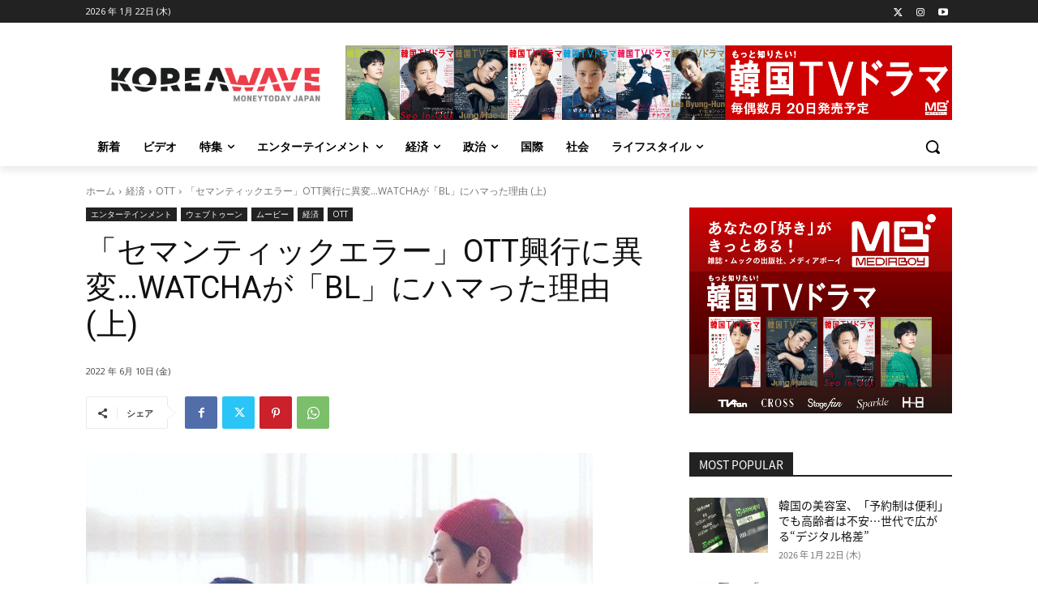

--- FILE ---
content_type: text/html; charset=UTF-8
request_url: https://koreawave.jp/%E3%80%8C%E3%82%BB%E3%83%9E%E3%83%B3%E3%83%86%E3%82%A3%E3%83%83%E3%82%AF%E3%82%A8%E3%83%A9%E3%83%BC%E3%80%8Dott%E8%88%88%E8%A1%8C%E3%81%AB%E7%95%B0%E5%A4%89watcha%E3%81%8C%E3%80%8Cbl%E3%80%8D/
body_size: 198477
content:
<!doctype html >
<!--[if IE 8]>    <html class="ie8" lang="en"> <![endif]-->
<!--[if IE 9]>    <html class="ie9" lang="en"> <![endif]-->
<!--[if gt IE 8]><!--> <html lang="ja"> <!--<![endif]-->
<head>
    <title>「セマンティックエラー」OTT興行に異変…WATCHAが「BL」にハマった理由 (上) | KOREA WAVE</title>
    <meta charset="UTF-8" />
    <meta name="viewport" content="width=device-width, initial-scale=1.0">
    <link rel="pingback" href="https://koreawave.jp/xmlrpc.php" />
    <meta name='robots' content='max-image-preview:large' />
<link rel="icon" type="image/png" href="/wp-content/uploads/2021/10/04_icon_white_k_-300x300.png"><link rel='dns-prefetch' href='//fonts.googleapis.com' />
<link rel="alternate" type="application/rss+xml" title="KOREA WAVE &raquo; フィード" href="https://koreawave.jp/feed/" />
<link rel="alternate" type="application/rss+xml" title="KOREA WAVE &raquo; コメントフィード" href="https://koreawave.jp/comments/feed/" />
<script type="text/javascript">
/* <![CDATA[ */
window._wpemojiSettings = {"baseUrl":"https:\/\/s.w.org\/images\/core\/emoji\/14.0.0\/72x72\/","ext":".png","svgUrl":"https:\/\/s.w.org\/images\/core\/emoji\/14.0.0\/svg\/","svgExt":".svg","source":{"concatemoji":"https:\/\/koreawave.jp\/wp-includes\/js\/wp-emoji-release.min.js?ver=6.4.1"}};
/*! This file is auto-generated */
!function(i,n){var o,s,e;function c(e){try{var t={supportTests:e,timestamp:(new Date).valueOf()};sessionStorage.setItem(o,JSON.stringify(t))}catch(e){}}function p(e,t,n){e.clearRect(0,0,e.canvas.width,e.canvas.height),e.fillText(t,0,0);var t=new Uint32Array(e.getImageData(0,0,e.canvas.width,e.canvas.height).data),r=(e.clearRect(0,0,e.canvas.width,e.canvas.height),e.fillText(n,0,0),new Uint32Array(e.getImageData(0,0,e.canvas.width,e.canvas.height).data));return t.every(function(e,t){return e===r[t]})}function u(e,t,n){switch(t){case"flag":return n(e,"\ud83c\udff3\ufe0f\u200d\u26a7\ufe0f","\ud83c\udff3\ufe0f\u200b\u26a7\ufe0f")?!1:!n(e,"\ud83c\uddfa\ud83c\uddf3","\ud83c\uddfa\u200b\ud83c\uddf3")&&!n(e,"\ud83c\udff4\udb40\udc67\udb40\udc62\udb40\udc65\udb40\udc6e\udb40\udc67\udb40\udc7f","\ud83c\udff4\u200b\udb40\udc67\u200b\udb40\udc62\u200b\udb40\udc65\u200b\udb40\udc6e\u200b\udb40\udc67\u200b\udb40\udc7f");case"emoji":return!n(e,"\ud83e\udef1\ud83c\udffb\u200d\ud83e\udef2\ud83c\udfff","\ud83e\udef1\ud83c\udffb\u200b\ud83e\udef2\ud83c\udfff")}return!1}function f(e,t,n){var r="undefined"!=typeof WorkerGlobalScope&&self instanceof WorkerGlobalScope?new OffscreenCanvas(300,150):i.createElement("canvas"),a=r.getContext("2d",{willReadFrequently:!0}),o=(a.textBaseline="top",a.font="600 32px Arial",{});return e.forEach(function(e){o[e]=t(a,e,n)}),o}function t(e){var t=i.createElement("script");t.src=e,t.defer=!0,i.head.appendChild(t)}"undefined"!=typeof Promise&&(o="wpEmojiSettingsSupports",s=["flag","emoji"],n.supports={everything:!0,everythingExceptFlag:!0},e=new Promise(function(e){i.addEventListener("DOMContentLoaded",e,{once:!0})}),new Promise(function(t){var n=function(){try{var e=JSON.parse(sessionStorage.getItem(o));if("object"==typeof e&&"number"==typeof e.timestamp&&(new Date).valueOf()<e.timestamp+604800&&"object"==typeof e.supportTests)return e.supportTests}catch(e){}return null}();if(!n){if("undefined"!=typeof Worker&&"undefined"!=typeof OffscreenCanvas&&"undefined"!=typeof URL&&URL.createObjectURL&&"undefined"!=typeof Blob)try{var e="postMessage("+f.toString()+"("+[JSON.stringify(s),u.toString(),p.toString()].join(",")+"));",r=new Blob([e],{type:"text/javascript"}),a=new Worker(URL.createObjectURL(r),{name:"wpTestEmojiSupports"});return void(a.onmessage=function(e){c(n=e.data),a.terminate(),t(n)})}catch(e){}c(n=f(s,u,p))}t(n)}).then(function(e){for(var t in e)n.supports[t]=e[t],n.supports.everything=n.supports.everything&&n.supports[t],"flag"!==t&&(n.supports.everythingExceptFlag=n.supports.everythingExceptFlag&&n.supports[t]);n.supports.everythingExceptFlag=n.supports.everythingExceptFlag&&!n.supports.flag,n.DOMReady=!1,n.readyCallback=function(){n.DOMReady=!0}}).then(function(){return e}).then(function(){var e;n.supports.everything||(n.readyCallback(),(e=n.source||{}).concatemoji?t(e.concatemoji):e.wpemoji&&e.twemoji&&(t(e.twemoji),t(e.wpemoji)))}))}((window,document),window._wpemojiSettings);
/* ]]> */
</script>
<!-- koreawave.jp is managing ads with Advanced Ads 1.47.5 --><script id="korea-ready">
			window.advanced_ads_ready=function(e,a){a=a||"complete";var d=function(e){return"interactive"===a?"loading"!==e:"complete"===e};d(document.readyState)?e():document.addEventListener("readystatechange",(function(a){d(a.target.readyState)&&e()}),{once:"interactive"===a})},window.advanced_ads_ready_queue=window.advanced_ads_ready_queue||[];		</script>
		<style id='wp-emoji-styles-inline-css' type='text/css'>

	img.wp-smiley, img.emoji {
		display: inline !important;
		border: none !important;
		box-shadow: none !important;
		height: 1em !important;
		width: 1em !important;
		margin: 0 0.07em !important;
		vertical-align: -0.1em !important;
		background: none !important;
		padding: 0 !important;
	}
</style>
<link rel='stylesheet' id='wp-block-library-css' href='https://koreawave.jp/wp-includes/css/dist/block-library/style.min.css?ver=6.4.1' type='text/css' media='all' />
<style id='classic-theme-styles-inline-css' type='text/css'>
/*! This file is auto-generated */
.wp-block-button__link{color:#fff;background-color:#32373c;border-radius:9999px;box-shadow:none;text-decoration:none;padding:calc(.667em + 2px) calc(1.333em + 2px);font-size:1.125em}.wp-block-file__button{background:#32373c;color:#fff;text-decoration:none}
</style>
<style id='global-styles-inline-css' type='text/css'>
body{--wp--preset--color--black: #000000;--wp--preset--color--cyan-bluish-gray: #abb8c3;--wp--preset--color--white: #ffffff;--wp--preset--color--pale-pink: #f78da7;--wp--preset--color--vivid-red: #cf2e2e;--wp--preset--color--luminous-vivid-orange: #ff6900;--wp--preset--color--luminous-vivid-amber: #fcb900;--wp--preset--color--light-green-cyan: #7bdcb5;--wp--preset--color--vivid-green-cyan: #00d084;--wp--preset--color--pale-cyan-blue: #8ed1fc;--wp--preset--color--vivid-cyan-blue: #0693e3;--wp--preset--color--vivid-purple: #9b51e0;--wp--preset--gradient--vivid-cyan-blue-to-vivid-purple: linear-gradient(135deg,rgba(6,147,227,1) 0%,rgb(155,81,224) 100%);--wp--preset--gradient--light-green-cyan-to-vivid-green-cyan: linear-gradient(135deg,rgb(122,220,180) 0%,rgb(0,208,130) 100%);--wp--preset--gradient--luminous-vivid-amber-to-luminous-vivid-orange: linear-gradient(135deg,rgba(252,185,0,1) 0%,rgba(255,105,0,1) 100%);--wp--preset--gradient--luminous-vivid-orange-to-vivid-red: linear-gradient(135deg,rgba(255,105,0,1) 0%,rgb(207,46,46) 100%);--wp--preset--gradient--very-light-gray-to-cyan-bluish-gray: linear-gradient(135deg,rgb(238,238,238) 0%,rgb(169,184,195) 100%);--wp--preset--gradient--cool-to-warm-spectrum: linear-gradient(135deg,rgb(74,234,220) 0%,rgb(151,120,209) 20%,rgb(207,42,186) 40%,rgb(238,44,130) 60%,rgb(251,105,98) 80%,rgb(254,248,76) 100%);--wp--preset--gradient--blush-light-purple: linear-gradient(135deg,rgb(255,206,236) 0%,rgb(152,150,240) 100%);--wp--preset--gradient--blush-bordeaux: linear-gradient(135deg,rgb(254,205,165) 0%,rgb(254,45,45) 50%,rgb(107,0,62) 100%);--wp--preset--gradient--luminous-dusk: linear-gradient(135deg,rgb(255,203,112) 0%,rgb(199,81,192) 50%,rgb(65,88,208) 100%);--wp--preset--gradient--pale-ocean: linear-gradient(135deg,rgb(255,245,203) 0%,rgb(182,227,212) 50%,rgb(51,167,181) 100%);--wp--preset--gradient--electric-grass: linear-gradient(135deg,rgb(202,248,128) 0%,rgb(113,206,126) 100%);--wp--preset--gradient--midnight: linear-gradient(135deg,rgb(2,3,129) 0%,rgb(40,116,252) 100%);--wp--preset--font-size--small: 11px;--wp--preset--font-size--medium: 20px;--wp--preset--font-size--large: 32px;--wp--preset--font-size--x-large: 42px;--wp--preset--font-size--regular: 15px;--wp--preset--font-size--larger: 50px;--wp--preset--spacing--20: 0.44rem;--wp--preset--spacing--30: 0.67rem;--wp--preset--spacing--40: 1rem;--wp--preset--spacing--50: 1.5rem;--wp--preset--spacing--60: 2.25rem;--wp--preset--spacing--70: 3.38rem;--wp--preset--spacing--80: 5.06rem;--wp--preset--shadow--natural: 6px 6px 9px rgba(0, 0, 0, 0.2);--wp--preset--shadow--deep: 12px 12px 50px rgba(0, 0, 0, 0.4);--wp--preset--shadow--sharp: 6px 6px 0px rgba(0, 0, 0, 0.2);--wp--preset--shadow--outlined: 6px 6px 0px -3px rgba(255, 255, 255, 1), 6px 6px rgba(0, 0, 0, 1);--wp--preset--shadow--crisp: 6px 6px 0px rgba(0, 0, 0, 1);}:where(.is-layout-flex){gap: 0.5em;}:where(.is-layout-grid){gap: 0.5em;}body .is-layout-flow > .alignleft{float: left;margin-inline-start: 0;margin-inline-end: 2em;}body .is-layout-flow > .alignright{float: right;margin-inline-start: 2em;margin-inline-end: 0;}body .is-layout-flow > .aligncenter{margin-left: auto !important;margin-right: auto !important;}body .is-layout-constrained > .alignleft{float: left;margin-inline-start: 0;margin-inline-end: 2em;}body .is-layout-constrained > .alignright{float: right;margin-inline-start: 2em;margin-inline-end: 0;}body .is-layout-constrained > .aligncenter{margin-left: auto !important;margin-right: auto !important;}body .is-layout-constrained > :where(:not(.alignleft):not(.alignright):not(.alignfull)){max-width: var(--wp--style--global--content-size);margin-left: auto !important;margin-right: auto !important;}body .is-layout-constrained > .alignwide{max-width: var(--wp--style--global--wide-size);}body .is-layout-flex{display: flex;}body .is-layout-flex{flex-wrap: wrap;align-items: center;}body .is-layout-flex > *{margin: 0;}body .is-layout-grid{display: grid;}body .is-layout-grid > *{margin: 0;}:where(.wp-block-columns.is-layout-flex){gap: 2em;}:where(.wp-block-columns.is-layout-grid){gap: 2em;}:where(.wp-block-post-template.is-layout-flex){gap: 1.25em;}:where(.wp-block-post-template.is-layout-grid){gap: 1.25em;}.has-black-color{color: var(--wp--preset--color--black) !important;}.has-cyan-bluish-gray-color{color: var(--wp--preset--color--cyan-bluish-gray) !important;}.has-white-color{color: var(--wp--preset--color--white) !important;}.has-pale-pink-color{color: var(--wp--preset--color--pale-pink) !important;}.has-vivid-red-color{color: var(--wp--preset--color--vivid-red) !important;}.has-luminous-vivid-orange-color{color: var(--wp--preset--color--luminous-vivid-orange) !important;}.has-luminous-vivid-amber-color{color: var(--wp--preset--color--luminous-vivid-amber) !important;}.has-light-green-cyan-color{color: var(--wp--preset--color--light-green-cyan) !important;}.has-vivid-green-cyan-color{color: var(--wp--preset--color--vivid-green-cyan) !important;}.has-pale-cyan-blue-color{color: var(--wp--preset--color--pale-cyan-blue) !important;}.has-vivid-cyan-blue-color{color: var(--wp--preset--color--vivid-cyan-blue) !important;}.has-vivid-purple-color{color: var(--wp--preset--color--vivid-purple) !important;}.has-black-background-color{background-color: var(--wp--preset--color--black) !important;}.has-cyan-bluish-gray-background-color{background-color: var(--wp--preset--color--cyan-bluish-gray) !important;}.has-white-background-color{background-color: var(--wp--preset--color--white) !important;}.has-pale-pink-background-color{background-color: var(--wp--preset--color--pale-pink) !important;}.has-vivid-red-background-color{background-color: var(--wp--preset--color--vivid-red) !important;}.has-luminous-vivid-orange-background-color{background-color: var(--wp--preset--color--luminous-vivid-orange) !important;}.has-luminous-vivid-amber-background-color{background-color: var(--wp--preset--color--luminous-vivid-amber) !important;}.has-light-green-cyan-background-color{background-color: var(--wp--preset--color--light-green-cyan) !important;}.has-vivid-green-cyan-background-color{background-color: var(--wp--preset--color--vivid-green-cyan) !important;}.has-pale-cyan-blue-background-color{background-color: var(--wp--preset--color--pale-cyan-blue) !important;}.has-vivid-cyan-blue-background-color{background-color: var(--wp--preset--color--vivid-cyan-blue) !important;}.has-vivid-purple-background-color{background-color: var(--wp--preset--color--vivid-purple) !important;}.has-black-border-color{border-color: var(--wp--preset--color--black) !important;}.has-cyan-bluish-gray-border-color{border-color: var(--wp--preset--color--cyan-bluish-gray) !important;}.has-white-border-color{border-color: var(--wp--preset--color--white) !important;}.has-pale-pink-border-color{border-color: var(--wp--preset--color--pale-pink) !important;}.has-vivid-red-border-color{border-color: var(--wp--preset--color--vivid-red) !important;}.has-luminous-vivid-orange-border-color{border-color: var(--wp--preset--color--luminous-vivid-orange) !important;}.has-luminous-vivid-amber-border-color{border-color: var(--wp--preset--color--luminous-vivid-amber) !important;}.has-light-green-cyan-border-color{border-color: var(--wp--preset--color--light-green-cyan) !important;}.has-vivid-green-cyan-border-color{border-color: var(--wp--preset--color--vivid-green-cyan) !important;}.has-pale-cyan-blue-border-color{border-color: var(--wp--preset--color--pale-cyan-blue) !important;}.has-vivid-cyan-blue-border-color{border-color: var(--wp--preset--color--vivid-cyan-blue) !important;}.has-vivid-purple-border-color{border-color: var(--wp--preset--color--vivid-purple) !important;}.has-vivid-cyan-blue-to-vivid-purple-gradient-background{background: var(--wp--preset--gradient--vivid-cyan-blue-to-vivid-purple) !important;}.has-light-green-cyan-to-vivid-green-cyan-gradient-background{background: var(--wp--preset--gradient--light-green-cyan-to-vivid-green-cyan) !important;}.has-luminous-vivid-amber-to-luminous-vivid-orange-gradient-background{background: var(--wp--preset--gradient--luminous-vivid-amber-to-luminous-vivid-orange) !important;}.has-luminous-vivid-orange-to-vivid-red-gradient-background{background: var(--wp--preset--gradient--luminous-vivid-orange-to-vivid-red) !important;}.has-very-light-gray-to-cyan-bluish-gray-gradient-background{background: var(--wp--preset--gradient--very-light-gray-to-cyan-bluish-gray) !important;}.has-cool-to-warm-spectrum-gradient-background{background: var(--wp--preset--gradient--cool-to-warm-spectrum) !important;}.has-blush-light-purple-gradient-background{background: var(--wp--preset--gradient--blush-light-purple) !important;}.has-blush-bordeaux-gradient-background{background: var(--wp--preset--gradient--blush-bordeaux) !important;}.has-luminous-dusk-gradient-background{background: var(--wp--preset--gradient--luminous-dusk) !important;}.has-pale-ocean-gradient-background{background: var(--wp--preset--gradient--pale-ocean) !important;}.has-electric-grass-gradient-background{background: var(--wp--preset--gradient--electric-grass) !important;}.has-midnight-gradient-background{background: var(--wp--preset--gradient--midnight) !important;}.has-small-font-size{font-size: var(--wp--preset--font-size--small) !important;}.has-medium-font-size{font-size: var(--wp--preset--font-size--medium) !important;}.has-large-font-size{font-size: var(--wp--preset--font-size--large) !important;}.has-x-large-font-size{font-size: var(--wp--preset--font-size--x-large) !important;}
.wp-block-navigation a:where(:not(.wp-element-button)){color: inherit;}
:where(.wp-block-post-template.is-layout-flex){gap: 1.25em;}:where(.wp-block-post-template.is-layout-grid){gap: 1.25em;}
:where(.wp-block-columns.is-layout-flex){gap: 2em;}:where(.wp-block-columns.is-layout-grid){gap: 2em;}
.wp-block-pullquote{font-size: 1.5em;line-height: 1.6;}
</style>
<link rel='stylesheet' id='unslider-css-css' href='https://koreawave.jp/wp-content/plugins/advanced-ads-slider/public/assets/css/unslider.css?ver=1.4.7' type='text/css' media='all' />
<link rel='stylesheet' id='slider-css-css' href='https://koreawave.jp/wp-content/plugins/advanced-ads-slider/public/assets/css/slider.css?ver=1.4.7' type='text/css' media='all' />
<link rel='stylesheet' id='td-plugin-multi-purpose-css' href='https://koreawave.jp/wp-content/plugins/td-composer/td-multi-purpose/style.css?ver=2542f6ebea260f8fc5fdc19a93688182' type='text/css' media='all' />
<link rel='stylesheet' id='google-fonts-style-css' href='https://fonts.googleapis.com/css?family=Open+Sans%3A400%2C600%2C700%2C300%7CRoboto%3A400%2C500%2C700%2C300&#038;display=swap&#038;ver=12.6.1' type='text/css' media='all' />
<link rel='stylesheet' id='td-theme-css' href='https://koreawave.jp/wp-content/themes/Newspaper/style.css?ver=12.6.1' type='text/css' media='all' />
<style id='td-theme-inline-css' type='text/css'>@media (max-width:767px){.td-header-desktop-wrap{display:none}}@media (min-width:767px){.td-header-mobile-wrap{display:none}}</style>
<link rel='stylesheet' id='td-theme-child-css' href='https://koreawave.jp/wp-content/themes/Newspaper-child/style.css?ver=11.1626940876' type='text/css' media='all' />
<link rel='stylesheet' id='td-legacy-framework-front-style-css' href='https://koreawave.jp/wp-content/plugins/td-composer/legacy/Newspaper/assets/css/td_legacy_main.css?ver=2542f6ebea260f8fc5fdc19a93688182' type='text/css' media='all' />
<link rel='stylesheet' id='td-standard-pack-framework-front-style-css' href='https://koreawave.jp/wp-content/plugins/td-standard-pack/Newspaper/assets/css/td_standard_pack_main.css?ver=c9508b77873a9bade42bf83161789cd5' type='text/css' media='all' />
<link rel='stylesheet' id='tdb_style_cloud_templates_front-css' href='https://koreawave.jp/wp-content/plugins/td-cloud-library/assets/css/tdb_main.css?ver=58af2c94cc275a541409dcdc9b94a2b0' type='text/css' media='all' />
<script type="text/javascript" src="https://koreawave.jp/wp-includes/js/jquery/jquery.min.js?ver=3.7.1" id="jquery-core-js"></script>
<script type="text/javascript" src="https://koreawave.jp/wp-includes/js/jquery/jquery-migrate.min.js?ver=3.4.1" id="jquery-migrate-js"></script>
<script type="text/javascript" src="https://koreawave.jp/wp-content/plugins/advanced-ads-slider/public/assets/js/unslider.min.js?ver=1.4.7" id="unslider-js-js"></script>
<script type="text/javascript" src="https://koreawave.jp/wp-content/plugins/advanced-ads-slider/public/assets/js/jquery.event.move.js?ver=1.4.7" id="unslider-move-js-js"></script>
<script type="text/javascript" src="https://koreawave.jp/wp-content/plugins/advanced-ads-slider/public/assets/js/jquery.event.swipe.js?ver=1.4.7" id="unslider-swipe-js-js"></script>
<link rel="https://api.w.org/" href="https://koreawave.jp/wp-json/" /><link rel="alternate" type="application/json" href="https://koreawave.jp/wp-json/wp/v2/posts/22500" /><link rel="EditURI" type="application/rsd+xml" title="RSD" href="https://koreawave.jp/xmlrpc.php?rsd" />
<meta name="generator" content="WordPress 6.4.1" />
<link rel="canonical" href="https://koreawave.jp/%e3%80%8c%e3%82%bb%e3%83%9e%e3%83%b3%e3%83%86%e3%82%a3%e3%83%83%e3%82%af%e3%82%a8%e3%83%a9%e3%83%bc%e3%80%8dott%e8%88%88%e8%a1%8c%e3%81%ab%e7%95%b0%e5%a4%89watcha%e3%81%8c%e3%80%8cbl%e3%80%8d/" />
<link rel='shortlink' href='https://koreawave.jp/?p=22500' />
<link rel="alternate" type="application/json+oembed" href="https://koreawave.jp/wp-json/oembed/1.0/embed?url=https%3A%2F%2Fkoreawave.jp%2F%25e3%2580%258c%25e3%2582%25bb%25e3%2583%259e%25e3%2583%25b3%25e3%2583%2586%25e3%2582%25a3%25e3%2583%2583%25e3%2582%25af%25e3%2582%25a8%25e3%2583%25a9%25e3%2583%25bc%25e3%2580%258dott%25e8%2588%2588%25e8%25a1%258c%25e3%2581%25ab%25e7%2595%25b0%25e5%25a4%2589watcha%25e3%2581%258c%25e3%2580%258cbl%25e3%2580%258d%2F" />
<link rel="alternate" type="text/xml+oembed" href="https://koreawave.jp/wp-json/oembed/1.0/embed?url=https%3A%2F%2Fkoreawave.jp%2F%25e3%2580%258c%25e3%2582%25bb%25e3%2583%259e%25e3%2583%25b3%25e3%2583%2586%25e3%2582%25a3%25e3%2583%2583%25e3%2582%25af%25e3%2582%25a8%25e3%2583%25a9%25e3%2583%25bc%25e3%2580%258dott%25e8%2588%2588%25e8%25a1%258c%25e3%2581%25ab%25e7%2595%25b0%25e5%25a4%2589watcha%25e3%2581%258c%25e3%2580%258cbl%25e3%2580%258d%2F&#038;format=xml" />
<!--[if lt IE 9]><script src="https://cdnjs.cloudflare.com/ajax/libs/html5shiv/3.7.3/html5shiv.js"></script><![endif]-->
        <script>
        window.tdb_global_vars = {"wpRestUrl":"https:\/\/koreawave.jp\/wp-json\/","permalinkStructure":"\/%postname%\/"};
        window.tdb_p_autoload_vars = {"isAjax":false,"isAdminBarShowing":false,"autoloadScrollPercent":20,"postAutoloadStatus":"off","origPostEditUrl":null};
    </script>
    
    <style id="tdb-global-colors">:root{--accent-color:#fff}</style>
	

<!-- JS generated by theme -->

<script>
    
    

	    var tdBlocksArray = []; //here we store all the items for the current page

	    // td_block class - each ajax block uses a object of this class for requests
	    function tdBlock() {
		    this.id = '';
		    this.block_type = 1; //block type id (1-234 etc)
		    this.atts = '';
		    this.td_column_number = '';
		    this.td_current_page = 1; //
		    this.post_count = 0; //from wp
		    this.found_posts = 0; //from wp
		    this.max_num_pages = 0; //from wp
		    this.td_filter_value = ''; //current live filter value
		    this.is_ajax_running = false;
		    this.td_user_action = ''; // load more or infinite loader (used by the animation)
		    this.header_color = '';
		    this.ajax_pagination_infinite_stop = ''; //show load more at page x
	    }

        // td_js_generator - mini detector
        ( function () {
            var htmlTag = document.getElementsByTagName("html")[0];

	        if ( navigator.userAgent.indexOf("MSIE 10.0") > -1 ) {
                htmlTag.className += ' ie10';
            }

            if ( !!navigator.userAgent.match(/Trident.*rv\:11\./) ) {
                htmlTag.className += ' ie11';
            }

	        if ( navigator.userAgent.indexOf("Edge") > -1 ) {
                htmlTag.className += ' ieEdge';
            }

            if ( /(iPad|iPhone|iPod)/g.test(navigator.userAgent) ) {
                htmlTag.className += ' td-md-is-ios';
            }

            var user_agent = navigator.userAgent.toLowerCase();
            if ( user_agent.indexOf("android") > -1 ) {
                htmlTag.className += ' td-md-is-android';
            }

            if ( -1 !== navigator.userAgent.indexOf('Mac OS X')  ) {
                htmlTag.className += ' td-md-is-os-x';
            }

            if ( /chrom(e|ium)/.test(navigator.userAgent.toLowerCase()) ) {
               htmlTag.className += ' td-md-is-chrome';
            }

            if ( -1 !== navigator.userAgent.indexOf('Firefox') ) {
                htmlTag.className += ' td-md-is-firefox';
            }

            if ( -1 !== navigator.userAgent.indexOf('Safari') && -1 === navigator.userAgent.indexOf('Chrome') ) {
                htmlTag.className += ' td-md-is-safari';
            }

            if( -1 !== navigator.userAgent.indexOf('IEMobile') ){
                htmlTag.className += ' td-md-is-iemobile';
            }

        })();

        var tdLocalCache = {};

        ( function () {
            "use strict";

            tdLocalCache = {
                data: {},
                remove: function (resource_id) {
                    delete tdLocalCache.data[resource_id];
                },
                exist: function (resource_id) {
                    return tdLocalCache.data.hasOwnProperty(resource_id) && tdLocalCache.data[resource_id] !== null;
                },
                get: function (resource_id) {
                    return tdLocalCache.data[resource_id];
                },
                set: function (resource_id, cachedData) {
                    tdLocalCache.remove(resource_id);
                    tdLocalCache.data[resource_id] = cachedData;
                }
            };
        })();

    
    
var td_viewport_interval_list=[{"limitBottom":767,"sidebarWidth":228},{"limitBottom":1018,"sidebarWidth":300},{"limitBottom":1140,"sidebarWidth":324}];
var td_animation_stack_effect="type0";
var tds_animation_stack=true;
var td_animation_stack_specific_selectors=".entry-thumb, img, .td-lazy-img";
var td_animation_stack_general_selectors=".td-animation-stack img, .td-animation-stack .entry-thumb, .post img, .td-animation-stack .td-lazy-img";
var tds_general_modal_image="yes";
var tdc_is_installed="yes";
var td_ajax_url="https:\/\/koreawave.jp\/wp-admin\/admin-ajax.php?td_theme_name=Newspaper&v=12.6.1";
var td_get_template_directory_uri="https:\/\/koreawave.jp\/wp-content\/plugins\/td-composer\/legacy\/common";
var tds_snap_menu="";
var tds_logo_on_sticky="";
var tds_header_style="";
var td_please_wait="\u304a\u5f85\u3061\u304f\u3060\u3055\u3044";
var td_email_user_pass_incorrect="\u30e6\u30fc\u30b6\u30fc\u304b\u30d1\u30b9\u30ef\u30fc\u30c9\u304c\u9593\u9055\u3063\u3066\u307e\u3059\uff01";
var td_email_user_incorrect="E\u30e1\u30fc\u30eb\u304b\u30e6\u30fc\u30b6\u540d\u304c\u9593\u9055\u3063\u3066\u307e\u3059\uff01";
var td_email_incorrect="E\u30e1\u30fc\u30eb\u304c\u9593\u9055\u3063\u3066\u307e\u3059\uff01";
var td_user_incorrect="Username incorrect!";
var td_email_user_empty="Email or username empty!";
var td_pass_empty="Pass empty!";
var td_pass_pattern_incorrect="Invalid Pass Pattern!";
var td_retype_pass_incorrect="Retyped Pass incorrect!";
var tds_more_articles_on_post_enable="";
var tds_more_articles_on_post_time_to_wait="";
var tds_more_articles_on_post_pages_distance_from_top=0;
var tds_theme_color_site_wide="#4db2ec";
var tds_smart_sidebar="";
var tdThemeName="Newspaper";
var tdThemeNameWl="Newspaper";
var td_magnific_popup_translation_tPrev="\u524d\uff08\u5de6\u30a2\u30ed\u30fc\u3000\u30ad\u30fc\uff09";
var td_magnific_popup_translation_tNext="\u6b21\uff08\u53f3\u30a2\u30ed\u30fc\u3000\u30ad\u30fc\uff09";
var td_magnific_popup_translation_tCounter="\uff05curr%\u306e\uff05total\uff05";
var td_magnific_popup_translation_ajax_tError="\uff05url%\u306e\u30b3\u30f3\u30c6\u30f3\u30c4\u306f\u30ed\u30fc\u30c9\u3067\u304d\u307e\u305b\u3093\u3067\u3057\u305f\u3002";
var td_magnific_popup_translation_image_tError="#\uff05curr%\u304b\u3089\u306e\u753b\u50cf\u306f\u30ed\u30fc\u30c9\u3067\u304d\u307e\u305b\u3093\u3067\u3057\u305f\u3002";
var tdBlockNonce="e13e5a30d0";
var tdMobileMenu="enabled";
var tdMobileSearch="enabled";
var tdDateNamesI18n={"month_names":["1\u6708","2\u6708","3\u6708","4\u6708","5\u6708","6\u6708","7\u6708","8\u6708","9\u6708","10\u6708","11\u6708","12\u6708"],"month_names_short":["1\u6708","2\u6708","3\u6708","4\u6708","5\u6708","6\u6708","7\u6708","8\u6708","9\u6708","10\u6708","11\u6708","12\u6708"],"day_names":["\u65e5\u66dc\u65e5","\u6708\u66dc\u65e5","\u706b\u66dc\u65e5","\u6c34\u66dc\u65e5","\u6728\u66dc\u65e5","\u91d1\u66dc\u65e5","\u571f\u66dc\u65e5"],"day_names_short":["\u65e5","\u6708","\u706b","\u6c34","\u6728","\u91d1","\u571f"]};
var tdb_modal_confirm="Save";
var tdb_modal_cancel="Cancel";
var tdb_modal_confirm_alt="Yes";
var tdb_modal_cancel_alt="No";
var td_ad_background_click_link="";
var td_ad_background_click_target="";
</script>


<!-- Header style compiled by theme -->

<style>@font-face{font-family:"noto-sans-jp-v28-latin_japanese-regular";src:local("noto-sans-jp-v28-latin_japanese-regular"),url("https://koreawave.jp/wp-content/uploads/2021/07/noto-sans-jp-v28-latin_japanese-regular.woff") format("woff");font-display:swap}.td-menu-background,.td-search-background{background-image:url('https://koreawave.jp/wp-content/uploads/2021/09/NaverBlog_20170803_114304_04-1-169x300.jpg')}ul.sf-menu>.menu-item>a{font-family:noto-sans-jp-v28-latin_japanese-regular}.sf-menu ul .menu-item a{font-family:noto-sans-jp-v28-latin_japanese-regular}.td-mobile-content .td-mobile-main-menu>li>a{font-family:noto-sans-jp-v28-latin_japanese-regular}.td-mobile-content .sub-menu a{font-family:noto-sans-jp-v28-latin_japanese-regular}.td-header-wrap .td-logo-text-container .td-logo-text{font-family:noto-sans-jp-v28-latin_japanese-regular}.td-header-wrap .td-logo-text-container .td-tagline-text{font-family:noto-sans-jp-v28-latin_japanese-regular}#td-mobile-nav,#td-mobile-nav .wpb_button,.td-search-wrap-mob{font-family:noto-sans-jp-v28-latin_japanese-regular}body,p{font-family:noto-sans-jp-v28-latin_japanese-regular}.white-popup-block:before{background-image:url('https://koreawave.jp/wp-content/uploads/2021/09/NaverBlog_20170803_114304_04-1-169x300.jpg')}.white-popup-block,.white-popup-block .wpb_button{font-family:noto-sans-jp-v28-latin_japanese-regular}:root{--td_mobile_gradient_one_mob:rgba(0,0,0,0.5);--td_mobile_gradient_two_mob:rgba(0,0,0,0.6)}@font-face{font-family:"noto-sans-jp-v28-latin_japanese-regular";src:local("noto-sans-jp-v28-latin_japanese-regular"),url("https://koreawave.jp/wp-content/uploads/2021/07/noto-sans-jp-v28-latin_japanese-regular.woff") format("woff");font-display:swap}ul.sf-menu>.td-menu-item>a,.td-theme-wrap .td-header-menu-social{font-family:noto-sans-jp-v28-latin_japanese-regular}.sf-menu ul .td-menu-item a{font-family:noto-sans-jp-v28-latin_japanese-regular}.block-title>span,.block-title>a,.widgettitle,body .td-trending-now-title,.wpb_tabs li a,.vc_tta-container .vc_tta-color-grey.vc_tta-tabs-position-top.vc_tta-style-classic .vc_tta-tabs-container .vc_tta-tab>a,.td-theme-wrap .td-related-title a,.woocommerce div.product .woocommerce-tabs ul.tabs li a,.woocommerce .product .products h2:not(.woocommerce-loop-product__title),.td-theme-wrap .td-block-title{font-family:noto-sans-jp-v28-latin_japanese-regular}.td_module_wrap .td-post-author-name a{font-family:noto-sans-jp-v28-latin_japanese-regular}.td-post-date .entry-date{font-family:noto-sans-jp-v28-latin_japanese-regular}.td-module-comments a,.td-post-views span,.td-post-comments a{font-family:noto-sans-jp-v28-latin_japanese-regular}.td-big-grid-meta .td-post-category,.td_module_wrap .td-post-category,.td-module-image .td-post-category{font-family:noto-sans-jp-v28-latin_japanese-regular}.top-header-menu>li>a,.td-weather-top-widget .td-weather-now .td-big-degrees,.td-weather-top-widget .td-weather-header .td-weather-city,.td-header-sp-top-menu .td_data_time{font-family:noto-sans-jp-v28-latin_japanese-regular}.top-header-menu .menu-item-has-children li a{font-family:noto-sans-jp-v28-latin_japanese-regular}.td_mod_mega_menu .item-details a{font-family:noto-sans-jp-v28-latin_japanese-regular}.td_mega_menu_sub_cats .block-mega-child-cats a{font-family:noto-sans-jp-v28-latin_japanese-regular}.td-subcat-filter .td-subcat-dropdown a,.td-subcat-filter .td-subcat-list a,.td-subcat-filter .td-subcat-dropdown span{font-family:noto-sans-jp-v28-latin_japanese-regular}.td-excerpt,.td_module_14 .td-excerpt{font-family:noto-sans-jp-v28-latin_japanese-regular}.td-theme-slider.iosSlider-col-1 .td-module-title{font-family:noto-sans-jp-v28-latin_japanese-regular}.td-theme-slider.iosSlider-col-2 .td-module-title{font-family:noto-sans-jp-v28-latin_japanese-regular}.td-theme-slider.iosSlider-col-3 .td-module-title{font-family:noto-sans-jp-v28-latin_japanese-regular}.homepage-post .td-post-template-8 .td-post-header .entry-title{font-family:noto-sans-jp-v28-latin_japanese-regular}.td_module_wrap .td-module-title{font-family:noto-sans-jp-v28-latin_japanese-regular}.td_module_1 .td-module-title{font-family:noto-sans-jp-v28-latin_japanese-regular}.td_module_2 .td-module-title{font-family:noto-sans-jp-v28-latin_japanese-regular}.td_module_3 .td-module-title{font-family:noto-sans-jp-v28-latin_japanese-regular}.td_module_4 .td-module-title{font-family:noto-sans-jp-v28-latin_japanese-regular}.td_module_5 .td-module-title{font-family:noto-sans-jp-v28-latin_japanese-regular}.td_module_6 .td-module-title{font-family:noto-sans-jp-v28-latin_japanese-regular}.td_module_7 .td-module-title{font-family:noto-sans-jp-v28-latin_japanese-regular}.td_module_8 .td-module-title{font-family:noto-sans-jp-v28-latin_japanese-regular}.td_module_9 .td-module-title{font-family:noto-sans-jp-v28-latin_japanese-regular}.td_module_10 .td-module-title{font-family:noto-sans-jp-v28-latin_japanese-regular}.td_module_11 .td-module-title{font-family:noto-sans-jp-v28-latin_japanese-regular}.td_module_12 .td-module-title{font-family:noto-sans-jp-v28-latin_japanese-regular}.td_module_13 .td-module-title{font-family:noto-sans-jp-v28-latin_japanese-regular}.td_module_14 .td-module-title{font-family:noto-sans-jp-v28-latin_japanese-regular}.td_module_15 .entry-title{font-family:noto-sans-jp-v28-latin_japanese-regular}.td_module_16 .td-module-title{font-family:noto-sans-jp-v28-latin_japanese-regular}.td_module_17 .td-module-title{font-family:noto-sans-jp-v28-latin_japanese-regular}.td_module_18 .td-module-title{font-family:noto-sans-jp-v28-latin_japanese-regular}.td_module_19 .td-module-title{font-family:noto-sans-jp-v28-latin_japanese-regular}.td_block_trending_now .entry-title,.td-theme-slider .td-module-title,.td-big-grid-post .entry-title{font-family:noto-sans-jp-v28-latin_japanese-regular}.td_block_trending_now .entry-title{font-family:noto-sans-jp-v28-latin_japanese-regular}.td_module_mx1 .td-module-title{font-family:noto-sans-jp-v28-latin_japanese-regular}.td_module_mx2 .td-module-title{font-family:noto-sans-jp-v28-latin_japanese-regular}.td_module_mx3 .td-module-title{font-family:noto-sans-jp-v28-latin_japanese-regular}.td_module_mx4 .td-module-title{font-family:noto-sans-jp-v28-latin_japanese-regular}.td_module_mx5 .td-module-title{font-family:noto-sans-jp-v28-latin_japanese-regular}.td_module_mx6 .td-module-title{font-family:noto-sans-jp-v28-latin_japanese-regular}.td_module_mx7 .td-module-title{font-family:noto-sans-jp-v28-latin_japanese-regular}.td_module_mx8 .td-module-title{font-family:noto-sans-jp-v28-latin_japanese-regular}.td_module_mx9 .td-module-title{font-family:noto-sans-jp-v28-latin_japanese-regular}.td_module_mx10 .td-module-title{font-family:noto-sans-jp-v28-latin_japanese-regular}.td_module_mx11 .td-module-title{font-family:noto-sans-jp-v28-latin_japanese-regular}.td_module_mx12 .td-module-title{font-family:noto-sans-jp-v28-latin_japanese-regular}.td_module_mx13 .td-module-title{font-family:noto-sans-jp-v28-latin_japanese-regular}.td_module_mx14 .td-module-title{font-family:noto-sans-jp-v28-latin_japanese-regular}.td_module_mx15 .td-module-title{font-family:noto-sans-jp-v28-latin_japanese-regular}.td_module_mx16 .td-module-title{font-family:noto-sans-jp-v28-latin_japanese-regular}.td_module_mx17 .td-module-title{font-family:noto-sans-jp-v28-latin_japanese-regular}.td_module_mx18 .td-module-title{font-family:noto-sans-jp-v28-latin_japanese-regular}.td_module_mx19 .td-module-title{font-family:noto-sans-jp-v28-latin_japanese-regular}.td_module_mx20 .td-module-title{font-family:noto-sans-jp-v28-latin_japanese-regular}.td_module_mx21 .td-module-title{font-family:noto-sans-jp-v28-latin_japanese-regular}.td_module_mx22 .td-module-title{font-family:noto-sans-jp-v28-latin_japanese-regular}.td_module_mx23 .td-module-title{font-family:noto-sans-jp-v28-latin_japanese-regular}.td_module_mx24 .td-module-title{font-family:noto-sans-jp-v28-latin_japanese-regular}.td_module_mx25 .td-module-title{font-family:noto-sans-jp-v28-latin_japanese-regular}.td_module_mx26 .td-module-title{font-family:noto-sans-jp-v28-latin_japanese-regular}.td-big-grid-post.td-big-thumb .td-big-grid-meta,.td-big-thumb .td-big-grid-meta .entry-title{font-family:noto-sans-jp-v28-latin_japanese-regular}.td-big-grid-post.td-medium-thumb .td-big-grid-meta,.td-medium-thumb .td-big-grid-meta .entry-title{font-family:noto-sans-jp-v28-latin_japanese-regular}.td-big-grid-post.td-small-thumb .td-big-grid-meta,.td-small-thumb .td-big-grid-meta .entry-title{font-family:noto-sans-jp-v28-latin_japanese-regular}.td-big-grid-post.td-tiny-thumb .td-big-grid-meta,.td-tiny-thumb .td-big-grid-meta .entry-title{font-family:noto-sans-jp-v28-latin_japanese-regular}.post .td-post-header .entry-title{font-family:noto-sans-jp-v28-latin_japanese-regular}.td-post-template-default .td-post-header .entry-title{font-family:noto-sans-jp-v28-latin_japanese-regular}.td-post-template-1 .td-post-header .entry-title{font-family:noto-sans-jp-v28-latin_japanese-regular}.td-post-template-2 .td-post-header .entry-title{font-family:noto-sans-jp-v28-latin_japanese-regular}.td-post-template-3 .td-post-header .entry-title{font-family:noto-sans-jp-v28-latin_japanese-regular}.td-post-template-4 .td-post-header .entry-title{font-family:noto-sans-jp-v28-latin_japanese-regular}.td-post-template-5 .td-post-header .entry-title{font-family:noto-sans-jp-v28-latin_japanese-regular}.td-post-template-6 .td-post-header .entry-title{font-family:noto-sans-jp-v28-latin_japanese-regular}.td-post-template-7 .td-post-header .entry-title{font-family:noto-sans-jp-v28-latin_japanese-regular}.td-post-template-8 .td-post-header .entry-title{font-family:noto-sans-jp-v28-latin_japanese-regular}.td-post-template-9 .td-post-header .entry-title{font-family:noto-sans-jp-v28-latin_japanese-regular}.td-post-template-10 .td-post-header .entry-title{font-family:noto-sans-jp-v28-latin_japanese-regular}.td-post-template-11 .td-post-header .entry-title{font-family:noto-sans-jp-v28-latin_japanese-regular}.td-post-template-12 .td-post-header .entry-title{font-family:noto-sans-jp-v28-latin_japanese-regular}.td-post-template-13 .td-post-header .entry-title{font-family:noto-sans-jp-v28-latin_japanese-regular}.td-post-content p,.td-post-content{font-family:noto-sans-jp-v28-latin_japanese-regular}.post blockquote p,.page blockquote p,.td-post-text-content blockquote p{font-family:noto-sans-jp-v28-latin_japanese-regular}.post .td_quote_box p,.page .td_quote_box p{font-family:noto-sans-jp-v28-latin_japanese-regular}.post .td_pull_quote p,.page .td_pull_quote p,.post .wp-block-pullquote blockquote p,.page .wp-block-pullquote blockquote p{font-family:noto-sans-jp-v28-latin_japanese-regular}.td-post-content li{font-family:noto-sans-jp-v28-latin_japanese-regular}.td-post-content h1{font-family:noto-sans-jp-v28-latin_japanese-regular}.td-post-content h2{font-family:noto-sans-jp-v28-latin_japanese-regular}.td-post-content h3{font-family:noto-sans-jp-v28-latin_japanese-regular}.td-post-content h4{font-family:noto-sans-jp-v28-latin_japanese-regular}.td-post-content h5{font-family:noto-sans-jp-v28-latin_japanese-regular}.td-post-content h6{font-family:noto-sans-jp-v28-latin_japanese-regular}.post .td-category a{font-family:noto-sans-jp-v28-latin_japanese-regular}.post header .td-post-author-name,.post header .td-post-author-name a{font-family:noto-sans-jp-v28-latin_japanese-regular}.post header .td-post-date .entry-date{font-family:noto-sans-jp-v28-latin_japanese-regular}.post header .td-post-views span,.post header .td-post-comments{font-family:noto-sans-jp-v28-latin_japanese-regular}@font-face{font-family:"noto-sans-jp-v28-latin_japanese-regular";src:local("noto-sans-jp-v28-latin_japanese-regular"),url("https://koreawave.jp/wp-content/uploads/2021/07/noto-sans-jp-v28-latin_japanese-regular.woff") format("woff");font-display:swap}.td-menu-background,.td-search-background{background-image:url('https://koreawave.jp/wp-content/uploads/2021/09/NaverBlog_20170803_114304_04-1-169x300.jpg')}ul.sf-menu>.menu-item>a{font-family:noto-sans-jp-v28-latin_japanese-regular}.sf-menu ul .menu-item a{font-family:noto-sans-jp-v28-latin_japanese-regular}.td-mobile-content .td-mobile-main-menu>li>a{font-family:noto-sans-jp-v28-latin_japanese-regular}.td-mobile-content .sub-menu a{font-family:noto-sans-jp-v28-latin_japanese-regular}.td-header-wrap .td-logo-text-container .td-logo-text{font-family:noto-sans-jp-v28-latin_japanese-regular}.td-header-wrap .td-logo-text-container .td-tagline-text{font-family:noto-sans-jp-v28-latin_japanese-regular}#td-mobile-nav,#td-mobile-nav .wpb_button,.td-search-wrap-mob{font-family:noto-sans-jp-v28-latin_japanese-regular}body,p{font-family:noto-sans-jp-v28-latin_japanese-regular}.white-popup-block:before{background-image:url('https://koreawave.jp/wp-content/uploads/2021/09/NaverBlog_20170803_114304_04-1-169x300.jpg')}.white-popup-block,.white-popup-block .wpb_button{font-family:noto-sans-jp-v28-latin_japanese-regular}:root{--td_mobile_gradient_one_mob:rgba(0,0,0,0.5);--td_mobile_gradient_two_mob:rgba(0,0,0,0.6)}@font-face{font-family:"noto-sans-jp-v28-latin_japanese-regular";src:local("noto-sans-jp-v28-latin_japanese-regular"),url("https://koreawave.jp/wp-content/uploads/2021/07/noto-sans-jp-v28-latin_japanese-regular.woff") format("woff");font-display:swap}ul.sf-menu>.td-menu-item>a,.td-theme-wrap .td-header-menu-social{font-family:noto-sans-jp-v28-latin_japanese-regular}.sf-menu ul .td-menu-item a{font-family:noto-sans-jp-v28-latin_japanese-regular}.block-title>span,.block-title>a,.widgettitle,body .td-trending-now-title,.wpb_tabs li a,.vc_tta-container .vc_tta-color-grey.vc_tta-tabs-position-top.vc_tta-style-classic .vc_tta-tabs-container .vc_tta-tab>a,.td-theme-wrap .td-related-title a,.woocommerce div.product .woocommerce-tabs ul.tabs li a,.woocommerce .product .products h2:not(.woocommerce-loop-product__title),.td-theme-wrap .td-block-title{font-family:noto-sans-jp-v28-latin_japanese-regular}.td_module_wrap .td-post-author-name a{font-family:noto-sans-jp-v28-latin_japanese-regular}.td-post-date .entry-date{font-family:noto-sans-jp-v28-latin_japanese-regular}.td-module-comments a,.td-post-views span,.td-post-comments a{font-family:noto-sans-jp-v28-latin_japanese-regular}.td-big-grid-meta .td-post-category,.td_module_wrap .td-post-category,.td-module-image .td-post-category{font-family:noto-sans-jp-v28-latin_japanese-regular}.top-header-menu>li>a,.td-weather-top-widget .td-weather-now .td-big-degrees,.td-weather-top-widget .td-weather-header .td-weather-city,.td-header-sp-top-menu .td_data_time{font-family:noto-sans-jp-v28-latin_japanese-regular}.top-header-menu .menu-item-has-children li a{font-family:noto-sans-jp-v28-latin_japanese-regular}.td_mod_mega_menu .item-details a{font-family:noto-sans-jp-v28-latin_japanese-regular}.td_mega_menu_sub_cats .block-mega-child-cats a{font-family:noto-sans-jp-v28-latin_japanese-regular}.td-subcat-filter .td-subcat-dropdown a,.td-subcat-filter .td-subcat-list a,.td-subcat-filter .td-subcat-dropdown span{font-family:noto-sans-jp-v28-latin_japanese-regular}.td-excerpt,.td_module_14 .td-excerpt{font-family:noto-sans-jp-v28-latin_japanese-regular}.td-theme-slider.iosSlider-col-1 .td-module-title{font-family:noto-sans-jp-v28-latin_japanese-regular}.td-theme-slider.iosSlider-col-2 .td-module-title{font-family:noto-sans-jp-v28-latin_japanese-regular}.td-theme-slider.iosSlider-col-3 .td-module-title{font-family:noto-sans-jp-v28-latin_japanese-regular}.homepage-post .td-post-template-8 .td-post-header .entry-title{font-family:noto-sans-jp-v28-latin_japanese-regular}.td_module_wrap .td-module-title{font-family:noto-sans-jp-v28-latin_japanese-regular}.td_module_1 .td-module-title{font-family:noto-sans-jp-v28-latin_japanese-regular}.td_module_2 .td-module-title{font-family:noto-sans-jp-v28-latin_japanese-regular}.td_module_3 .td-module-title{font-family:noto-sans-jp-v28-latin_japanese-regular}.td_module_4 .td-module-title{font-family:noto-sans-jp-v28-latin_japanese-regular}.td_module_5 .td-module-title{font-family:noto-sans-jp-v28-latin_japanese-regular}.td_module_6 .td-module-title{font-family:noto-sans-jp-v28-latin_japanese-regular}.td_module_7 .td-module-title{font-family:noto-sans-jp-v28-latin_japanese-regular}.td_module_8 .td-module-title{font-family:noto-sans-jp-v28-latin_japanese-regular}.td_module_9 .td-module-title{font-family:noto-sans-jp-v28-latin_japanese-regular}.td_module_10 .td-module-title{font-family:noto-sans-jp-v28-latin_japanese-regular}.td_module_11 .td-module-title{font-family:noto-sans-jp-v28-latin_japanese-regular}.td_module_12 .td-module-title{font-family:noto-sans-jp-v28-latin_japanese-regular}.td_module_13 .td-module-title{font-family:noto-sans-jp-v28-latin_japanese-regular}.td_module_14 .td-module-title{font-family:noto-sans-jp-v28-latin_japanese-regular}.td_module_15 .entry-title{font-family:noto-sans-jp-v28-latin_japanese-regular}.td_module_16 .td-module-title{font-family:noto-sans-jp-v28-latin_japanese-regular}.td_module_17 .td-module-title{font-family:noto-sans-jp-v28-latin_japanese-regular}.td_module_18 .td-module-title{font-family:noto-sans-jp-v28-latin_japanese-regular}.td_module_19 .td-module-title{font-family:noto-sans-jp-v28-latin_japanese-regular}.td_block_trending_now .entry-title,.td-theme-slider .td-module-title,.td-big-grid-post .entry-title{font-family:noto-sans-jp-v28-latin_japanese-regular}.td_block_trending_now .entry-title{font-family:noto-sans-jp-v28-latin_japanese-regular}.td_module_mx1 .td-module-title{font-family:noto-sans-jp-v28-latin_japanese-regular}.td_module_mx2 .td-module-title{font-family:noto-sans-jp-v28-latin_japanese-regular}.td_module_mx3 .td-module-title{font-family:noto-sans-jp-v28-latin_japanese-regular}.td_module_mx4 .td-module-title{font-family:noto-sans-jp-v28-latin_japanese-regular}.td_module_mx5 .td-module-title{font-family:noto-sans-jp-v28-latin_japanese-regular}.td_module_mx6 .td-module-title{font-family:noto-sans-jp-v28-latin_japanese-regular}.td_module_mx7 .td-module-title{font-family:noto-sans-jp-v28-latin_japanese-regular}.td_module_mx8 .td-module-title{font-family:noto-sans-jp-v28-latin_japanese-regular}.td_module_mx9 .td-module-title{font-family:noto-sans-jp-v28-latin_japanese-regular}.td_module_mx10 .td-module-title{font-family:noto-sans-jp-v28-latin_japanese-regular}.td_module_mx11 .td-module-title{font-family:noto-sans-jp-v28-latin_japanese-regular}.td_module_mx12 .td-module-title{font-family:noto-sans-jp-v28-latin_japanese-regular}.td_module_mx13 .td-module-title{font-family:noto-sans-jp-v28-latin_japanese-regular}.td_module_mx14 .td-module-title{font-family:noto-sans-jp-v28-latin_japanese-regular}.td_module_mx15 .td-module-title{font-family:noto-sans-jp-v28-latin_japanese-regular}.td_module_mx16 .td-module-title{font-family:noto-sans-jp-v28-latin_japanese-regular}.td_module_mx17 .td-module-title{font-family:noto-sans-jp-v28-latin_japanese-regular}.td_module_mx18 .td-module-title{font-family:noto-sans-jp-v28-latin_japanese-regular}.td_module_mx19 .td-module-title{font-family:noto-sans-jp-v28-latin_japanese-regular}.td_module_mx20 .td-module-title{font-family:noto-sans-jp-v28-latin_japanese-regular}.td_module_mx21 .td-module-title{font-family:noto-sans-jp-v28-latin_japanese-regular}.td_module_mx22 .td-module-title{font-family:noto-sans-jp-v28-latin_japanese-regular}.td_module_mx23 .td-module-title{font-family:noto-sans-jp-v28-latin_japanese-regular}.td_module_mx24 .td-module-title{font-family:noto-sans-jp-v28-latin_japanese-regular}.td_module_mx25 .td-module-title{font-family:noto-sans-jp-v28-latin_japanese-regular}.td_module_mx26 .td-module-title{font-family:noto-sans-jp-v28-latin_japanese-regular}.td-big-grid-post.td-big-thumb .td-big-grid-meta,.td-big-thumb .td-big-grid-meta .entry-title{font-family:noto-sans-jp-v28-latin_japanese-regular}.td-big-grid-post.td-medium-thumb .td-big-grid-meta,.td-medium-thumb .td-big-grid-meta .entry-title{font-family:noto-sans-jp-v28-latin_japanese-regular}.td-big-grid-post.td-small-thumb .td-big-grid-meta,.td-small-thumb .td-big-grid-meta .entry-title{font-family:noto-sans-jp-v28-latin_japanese-regular}.td-big-grid-post.td-tiny-thumb .td-big-grid-meta,.td-tiny-thumb .td-big-grid-meta .entry-title{font-family:noto-sans-jp-v28-latin_japanese-regular}.post .td-post-header .entry-title{font-family:noto-sans-jp-v28-latin_japanese-regular}.td-post-template-default .td-post-header .entry-title{font-family:noto-sans-jp-v28-latin_japanese-regular}.td-post-template-1 .td-post-header .entry-title{font-family:noto-sans-jp-v28-latin_japanese-regular}.td-post-template-2 .td-post-header .entry-title{font-family:noto-sans-jp-v28-latin_japanese-regular}.td-post-template-3 .td-post-header .entry-title{font-family:noto-sans-jp-v28-latin_japanese-regular}.td-post-template-4 .td-post-header .entry-title{font-family:noto-sans-jp-v28-latin_japanese-regular}.td-post-template-5 .td-post-header .entry-title{font-family:noto-sans-jp-v28-latin_japanese-regular}.td-post-template-6 .td-post-header .entry-title{font-family:noto-sans-jp-v28-latin_japanese-regular}.td-post-template-7 .td-post-header .entry-title{font-family:noto-sans-jp-v28-latin_japanese-regular}.td-post-template-8 .td-post-header .entry-title{font-family:noto-sans-jp-v28-latin_japanese-regular}.td-post-template-9 .td-post-header .entry-title{font-family:noto-sans-jp-v28-latin_japanese-regular}.td-post-template-10 .td-post-header .entry-title{font-family:noto-sans-jp-v28-latin_japanese-regular}.td-post-template-11 .td-post-header .entry-title{font-family:noto-sans-jp-v28-latin_japanese-regular}.td-post-template-12 .td-post-header .entry-title{font-family:noto-sans-jp-v28-latin_japanese-regular}.td-post-template-13 .td-post-header .entry-title{font-family:noto-sans-jp-v28-latin_japanese-regular}.td-post-content p,.td-post-content{font-family:noto-sans-jp-v28-latin_japanese-regular}.post blockquote p,.page blockquote p,.td-post-text-content blockquote p{font-family:noto-sans-jp-v28-latin_japanese-regular}.post .td_quote_box p,.page .td_quote_box p{font-family:noto-sans-jp-v28-latin_japanese-regular}.post .td_pull_quote p,.page .td_pull_quote p,.post .wp-block-pullquote blockquote p,.page .wp-block-pullquote blockquote p{font-family:noto-sans-jp-v28-latin_japanese-regular}.td-post-content li{font-family:noto-sans-jp-v28-latin_japanese-regular}.td-post-content h1{font-family:noto-sans-jp-v28-latin_japanese-regular}.td-post-content h2{font-family:noto-sans-jp-v28-latin_japanese-regular}.td-post-content h3{font-family:noto-sans-jp-v28-latin_japanese-regular}.td-post-content h4{font-family:noto-sans-jp-v28-latin_japanese-regular}.td-post-content h5{font-family:noto-sans-jp-v28-latin_japanese-regular}.td-post-content h6{font-family:noto-sans-jp-v28-latin_japanese-regular}.post .td-category a{font-family:noto-sans-jp-v28-latin_japanese-regular}.post header .td-post-author-name,.post header .td-post-author-name a{font-family:noto-sans-jp-v28-latin_japanese-regular}.post header .td-post-date .entry-date{font-family:noto-sans-jp-v28-latin_japanese-regular}.post header .td-post-views span,.post header .td-post-comments{font-family:noto-sans-jp-v28-latin_japanese-regular}</style>

<!-- Google tag (gtag.js) -->
<script async src="https://www.googletagmanager.com/gtag/js?id=G-SD76L4QV5L"></script>
<script>
  window.dataLayer = window.dataLayer || [];
  function gtag(){dataLayer.push(arguments);}
  gtag('js', new Date());

  gtag('config', 'G-SD76L4QV5L');
</script>
<!-- Button style compiled by theme -->

<style></style>

	<style id="tdw-css-placeholder">var a=1;b=2;c=3;</style></head>

<body class="post-template-default single single-post postid-22500 single-format-standard td-standard-pack ottwatchabl global-block-template-1 tdb_template_475 tdb-template  tdc-header-template  tdc-footer-template td-animation-stack-type0 td-full-layout" itemscope="itemscope" itemtype="https://schema.org/WebPage">

            <div class="td-scroll-up  td-hide-scroll-up-on-mob" style="display:none;"><i class="td-icon-menu-up"></i></div>
    
    <div class="td-menu-background" style="visibility:hidden"></div>
<div id="td-mobile-nav" style="visibility:hidden">
    <div class="td-mobile-container">
        <!-- mobile menu top section -->
        <div class="td-menu-socials-wrap">
            <!-- socials -->
            <div class="td-menu-socials">
                
        <span class="td-social-icon-wrap">
            <a target="_blank" href="#" title="Facebook">
                <i class="td-icon-font td-icon-facebook"></i>
                <span style="display: none">Facebook</span>
            </a>
        </span>
        <span class="td-social-icon-wrap">
            <a target="_blank" href="#" title="Instagram">
                <i class="td-icon-font td-icon-instagram"></i>
                <span style="display: none">Instagram</span>
            </a>
        </span>
        <span class="td-social-icon-wrap">
            <a target="_blank" href="#" title="Twitter">
                <i class="td-icon-font td-icon-twitter"></i>
                <span style="display: none">Twitter</span>
            </a>
        </span>
        <span class="td-social-icon-wrap">
            <a target="_blank" href="#" title="Vimeo">
                <i class="td-icon-font td-icon-vimeo"></i>
                <span style="display: none">Vimeo</span>
            </a>
        </span>
        <span class="td-social-icon-wrap">
            <a target="_blank" href="#" title="Youtube">
                <i class="td-icon-font td-icon-youtube"></i>
                <span style="display: none">Youtube</span>
            </a>
        </span>            </div>
            <!-- close button -->
            <div class="td-mobile-close">
                <span><i class="td-icon-close-mobile"></i></span>
            </div>
        </div>

        <!-- login section -->
        
        <!-- menu section -->
        <div class="td-mobile-content">
            <div class="menu-header-menu-container"><ul id="menu-header-menu-2" class="td-mobile-main-menu"><li class="menu-item menu-item-type-taxonomy menu-item-object-category menu-item-first menu-item-859"><a href="https://koreawave.jp/category/recent/">新着</a></li>
<li class="menu-item menu-item-type-taxonomy menu-item-object-category menu-item-505"><a href="https://koreawave.jp/category/video/">ビデオ</a></li>
<li class="menu-item menu-item-type-taxonomy menu-item-object-category menu-item-has-children menu-item-15520"><a href="https://koreawave.jp/category/feature/">特集<i class="td-icon-menu-right td-element-after"></i></a>
<ul class="sub-menu">
	<li class="menu-item-0"><a href="https://koreawave.jp/category/feature/kwreport/">KW レポート</a></li>
	<li class="menu-item-0"><a href="https://koreawave.jp/category/feature/sdgs/">SDGs～韓国の取り組み</a></li>
	<li class="menu-item-0"><a href="https://koreawave.jp/category/feature/startupstory/">Startup～成功のカギ</a></li>
	<li class="menu-item-0"><a href="https://koreawave.jp/category/feature/report/">現場ルポ</a></li>
</ul>
</li>
<li class="menu-item menu-item-type-taxonomy menu-item-object-category current-post-ancestor current-menu-parent current-post-parent menu-item-has-children menu-item-502"><a href="https://koreawave.jp/category/entertainment/">エンターテインメント<i class="td-icon-menu-right td-element-after"></i></a>
<ul class="sub-menu">
	<li class="menu-item-0"><a href="https://koreawave.jp/category/entertainment/interview/">インタビュー</a></li>
	<li class="menu-item-0"><a href="https://koreawave.jp/category/entertainment/webtoon/">ウェブトゥーン</a></li>
	<li class="menu-item-0"><a href="https://koreawave.jp/category/entertainment/music/">ミュージック</a></li>
	<li class="menu-item-0"><a href="https://koreawave.jp/category/entertainment/movie/">ムービー</a></li>
	<li class="menu-item-0"><a href="https://koreawave.jp/category/entertainment/program/">番組</a></li>
</ul>
</li>
<li class="menu-item menu-item-type-taxonomy menu-item-object-category current-post-ancestor current-menu-parent current-post-parent menu-item-has-children menu-item-15521"><a href="https://koreawave.jp/category/economy/">経済<i class="td-icon-menu-right td-element-after"></i></a>
<ul class="sub-menu">
	<li class="menu-item-0"><a href="https://koreawave.jp/category/economy/it/">IT/メタバース</a></li>
	<li class="menu-item-0"><a href="https://koreawave.jp/category/economy/ott/">OTT</a></li>
	<li class="menu-item-0"><a href="https://koreawave.jp/category/economy/game/">ゲーム</a></li>
	<li class="menu-item-0"><a href="https://koreawave.jp/category/economy/startupit/">スタートアップ</a></li>
	<li class="menu-item-0"><a href="https://koreawave.jp/category/economy/realestate/">不動産</a></li>
	<li class="menu-item-0"><a href="https://koreawave.jp/category/economy/semiconductor/">半導体</a></li>
	<li class="menu-item-0"><a href="https://koreawave.jp/category/economy/circulation/">流通</a></li>
	<li class="menu-item-0"><a href="https://koreawave.jp/category/economy/pms/">経済政策・市況・統計</a></li>
</ul>
</li>
<li class="menu-item menu-item-type-taxonomy menu-item-object-category menu-item-has-children menu-item-15522"><a href="https://koreawave.jp/category/politics/">政治<i class="td-icon-menu-right td-element-after"></i></a>
<ul class="sub-menu">
	<li class="menu-item-0"><a href="https://koreawave.jp/category/politics/northkorea/">北朝鮮</a></li>
	<li class="menu-item-0"><a href="https://koreawave.jp/category/politics/korea/">韓国</a></li>
</ul>
</li>
<li class="menu-item menu-item-type-taxonomy menu-item-object-category menu-item-15523"><a href="https://koreawave.jp/category/international/">国際</a></li>
<li class="menu-item menu-item-type-taxonomy menu-item-object-category menu-item-15524"><a href="https://koreawave.jp/category/society/">社会</a></li>
<li class="menu-item menu-item-type-taxonomy menu-item-object-category menu-item-has-children menu-item-503"><a href="https://koreawave.jp/category/lifestyle/">ライフスタイル<i class="td-icon-menu-right td-element-after"></i></a>
<ul class="sub-menu">
	<li class="menu-item-0"><a href="https://koreawave.jp/category/lifestyle/art/">アート</a></li>
	<li class="menu-item-0"><a href="https://koreawave.jp/category/lifestyle/travel/">トラベル</a></li>
	<li class="menu-item-0"><a href="https://koreawave.jp/category/lifestyle/beauty/">ビューティー</a></li>
	<li class="menu-item-0"><a href="https://koreawave.jp/category/lifestyle/fashion/">ファッション</a></li>
	<li class="menu-item-0"><a href="https://koreawave.jp/category/lifestyle/book/">本</a></li>
</ul>
</li>
</ul></div>        </div>
    </div>

    <!-- register/login section -->
    </div><div class="td-search-background" style="visibility:hidden"></div>
<div class="td-search-wrap-mob" style="visibility:hidden">
	<div class="td-drop-down-search">
		<form method="get" class="td-search-form" action="https://koreawave.jp/">
			<!-- close button -->
			<div class="td-search-close">
				<span><i class="td-icon-close-mobile"></i></span>
			</div>
			<div role="search" class="td-search-input">
				<span>検索</span>
				<input id="td-header-search-mob" type="text" value="" name="s" autocomplete="off" />
			</div>
		</form>
		<div id="td-aj-search-mob" class="td-ajax-search-flex"></div>
	</div>
</div>

    <div id="td-outer-wrap" class="td-theme-wrap">
    
                    <div class="td-header-template-wrap" style="position: relative">
                                    <div class="td-header-mobile-wrap ">
                        <div id="tdi_1" class="tdc-zone"><div class="tdc_zone tdi_2  wpb_row td-pb-row tdc-element-style"  >
<style scoped>.tdi_2{min-height:0}@media (max-width:767px){.tdi_2:before{content:'';display:block;width:100vw;height:100%;position:absolute;left:50%;transform:translateX(-50%);box-shadow:0px 6px 8px 0px rgba(0,0,0,0.08);z-index:20;pointer-events:none}@media (max-width:767px){.tdi_2:before{width:100%}}}@media (max-width:767px){.tdi_2{position:relative}}</style>
<div class="tdi_1_rand_style td-element-style" ><style>@media (max-width:767px){.tdi_1_rand_style{background-color:#222222!important}}</style></div><div id="tdi_3" class="tdc-row"><div class="vc_row tdi_4  wpb_row td-pb-row" >
<style scoped>.tdi_4,.tdi_4 .tdc-columns{min-height:0}.tdi_4,.tdi_4 .tdc-columns{display:block}.tdi_4 .tdc-columns{width:100%}@media (max-width:767px){@media (min-width:768px){.tdi_4{margin-left:-0px;margin-right:-0px}.tdi_4 .tdc-row-video-background-error,.tdi_4 .vc_column{padding-left:0px;padding-right:0px}}}</style><div class="vc_column tdi_6  wpb_column vc_column_container tdc-column td-pb-span4">
<style scoped>.tdi_6{vertical-align:baseline}.tdi_6>.wpb_wrapper,.tdi_6>.wpb_wrapper>.tdc-elements{display:block}.tdi_6>.wpb_wrapper>.tdc-elements{width:100%}.tdi_6>.wpb_wrapper>.vc_row_inner{width:auto}.tdi_6>.wpb_wrapper{width:auto;height:auto}@media (max-width:767px){.tdi_6{vertical-align:middle}}@media (max-width:767px){.tdi_6{width:20%!important;display:inline-block!important}}</style><div class="wpb_wrapper" ><div class="td_block_wrap tdb_mobile_menu tdi_7 td-pb-border-top td_block_template_1 tdb-header-align"  data-td-block-uid="tdi_7" >
<style>@media (max-width:767px){.tdi_7{margin-top:2px!important;margin-left:-13px!important}}</style>
<style>.tdb-header-align{vertical-align:middle}.tdb_mobile_menu{margin-bottom:0;clear:none}.tdb_mobile_menu a{display:inline-block!important;position:relative;text-align:center;color:var(--td_theme_color,#4db2ec)}.tdb_mobile_menu a>span{display:flex;align-items:center;justify-content:center}.tdb_mobile_menu svg{height:auto}.tdb_mobile_menu svg,.tdb_mobile_menu svg *{fill:var(--td_theme_color,#4db2ec)}#tdc-live-iframe .tdb_mobile_menu a{pointer-events:none}.td-menu-mob-open-menu{overflow:hidden}.td-menu-mob-open-menu #td-outer-wrap{position:static}.tdi_7{display:inline-block}.tdi_7 .tdb-mobile-menu-button i{font-size:22px;width:55px;height:55px;line-height:55px}.tdi_7 .tdb-mobile-menu-button svg{width:22px}.tdi_7 .tdb-mobile-menu-button .tdb-mobile-menu-icon-svg{width:55px;height:55px}.tdi_7 .tdb-mobile-menu-button{color:#ffffff}.tdi_7 .tdb-mobile-menu-button svg,.tdi_7 .tdb-mobile-menu-button svg *{fill:#ffffff}@media (max-width:767px){.tdi_7 .tdb-mobile-menu-button i{font-size:27px}.tdi_7 .tdb-mobile-menu-button svg{width:27px}.tdi_7 .tdb-mobile-menu-button i{width:54px;height:54px;line-height:54px}.tdi_7 .tdb-mobile-menu-button .tdb-mobile-menu-icon-svg{width:54px;height:54px}}</style><div class="tdb-block-inner td-fix-index"><span class="tdb-mobile-menu-button"><i class="tdb-mobile-menu-icon td-icon-mobile"></i></span></div></div> <!-- ./block --></div></div><div class="vc_column tdi_9  wpb_column vc_column_container tdc-column td-pb-span4">
<style scoped>.tdi_9{vertical-align:baseline}.tdi_9>.wpb_wrapper,.tdi_9>.wpb_wrapper>.tdc-elements{display:block}.tdi_9>.wpb_wrapper>.tdc-elements{width:100%}.tdi_9>.wpb_wrapper>.vc_row_inner{width:auto}.tdi_9>.wpb_wrapper{width:auto;height:auto}@media (max-width:767px){.tdi_9{vertical-align:middle}}@media (max-width:767px){.tdi_9{width:60%!important;display:inline-block!important}}</style><div class="wpb_wrapper" ><div class="td_block_wrap tdb_header_logo tdi_10 td-pb-border-top td_block_template_1 tdb-header-align"  data-td-block-uid="tdi_10" >
<style>@media (max-width:767px){.tdi_10{margin-top:-4px!important}}</style>
<style>.tdb_header_logo{margin-bottom:0;clear:none}.tdb_header_logo .tdb-logo-a,.tdb_header_logo h1{display:flex;pointer-events:auto;align-items:flex-start}.tdb_header_logo h1{margin:0;line-height:0}.tdb_header_logo .tdb-logo-img-wrap img{display:block}.tdb_header_logo .tdb-logo-svg-wrap+.tdb-logo-img-wrap{display:none}.tdb_header_logo .tdb-logo-svg-wrap svg{width:50px;display:block;transition:fill .3s ease}.tdb_header_logo .tdb-logo-text-wrap{display:flex}.tdb_header_logo .tdb-logo-text-title,.tdb_header_logo .tdb-logo-text-tagline{-webkit-transition:all 0.2s ease;transition:all 0.2s ease}.tdb_header_logo .tdb-logo-text-title{background-size:cover;background-position:center center;font-size:75px;font-family:serif;line-height:1.1;color:#222;white-space:nowrap}.tdb_header_logo .tdb-logo-text-tagline{margin-top:2px;font-size:12px;font-family:serif;letter-spacing:1.8px;line-height:1;color:#767676}.tdb_header_logo .tdb-logo-icon{position:relative;font-size:46px;color:#000}.tdb_header_logo .tdb-logo-icon-svg{line-height:0}.tdb_header_logo .tdb-logo-icon-svg svg{width:46px;height:auto}.tdb_header_logo .tdb-logo-icon-svg svg,.tdb_header_logo .tdb-logo-icon-svg svg *{fill:#000}.tdi_10 .tdb-logo-a,.tdi_10 h1{flex-direction:row;align-items:center;justify-content:center}.tdi_10 .tdb-logo-svg-wrap{display:block}.tdi_10 .tdb-logo-img-wrap{display:none}.tdi_10 .tdb-logo-text-tagline{margin-top:-3px;margin-left:0;display:block}.tdi_10 .tdb-logo-text-title{display:block;color:#ffffff}.tdi_10 .tdb-logo-text-wrap{flex-direction:column;align-items:center}.tdi_10 .tdb-logo-icon{top:0px;display:block}@media (max-width:767px){.tdb_header_logo .tdb-logo-text-title{font-size:36px}}@media (max-width:767px){.tdb_header_logo .tdb-logo-text-tagline{font-size:11px}}@media (min-width:768px) and (max-width:1018px){.tdi_10 .tdb-logo-img{max-width:186px}.tdi_10 .tdb-logo-text-tagline{margin-top:-2px;margin-left:0}}@media (max-width:767px){.tdi_10 .tdb-logo-svg-wrap{max-width:180px}.tdi_10 .tdb-logo-svg-wrap svg{width:180px;height:auto}.tdi_10 .tdb-logo-svg-wrap+.tdb-logo-img-wrap{display:none}.tdi_10 .tdb-logo-img{max-width:180px}.tdi_10 .tdb-logo-img-wrap{display:block}}</style><div class="tdb-block-inner td-fix-index"><a class="tdb-logo-a" href="https://koreawave.jp/"><span class="tdb-logo-svg-wrap"><svg xmlns="http://www.w3.org/2000/svg" xmlns:xlink="http://www.w3.org/1999/xlink" width="1500" height="403" viewBox="0 0 1500 403">
  <image id="_1" data-name="1" x="39" y="85" width="1421" height="233" xlink:href="[data-uri]"/>
</svg>
</span></a></div></div> <!-- ./block --></div></div><div class="vc_column tdi_12  wpb_column vc_column_container tdc-column td-pb-span4">
<style scoped>.tdi_12{vertical-align:baseline}.tdi_12>.wpb_wrapper,.tdi_12>.wpb_wrapper>.tdc-elements{display:block}.tdi_12>.wpb_wrapper>.tdc-elements{width:100%}.tdi_12>.wpb_wrapper>.vc_row_inner{width:auto}.tdi_12>.wpb_wrapper{width:auto;height:auto}@media (max-width:767px){.tdi_12{vertical-align:middle}}@media (max-width:767px){.tdi_12{width:20%!important;display:inline-block!important}}</style><div class="wpb_wrapper" ><div class="td_block_wrap tdb_mobile_search tdi_13 td-pb-border-top td_block_template_1 tdb-header-align"  data-td-block-uid="tdi_13" >
<style>@media (max-width:767px){.tdi_13{margin-right:-18px!important;margin-bottom:0px!important}}</style>
<style>.tdb_mobile_search{margin-bottom:0;clear:none}.tdb_mobile_search a{display:inline-block!important;position:relative;text-align:center;color:var(--td_theme_color,#4db2ec)}.tdb_mobile_search a>span{display:flex;align-items:center;justify-content:center}.tdb_mobile_search svg{height:auto}.tdb_mobile_search svg,.tdb_mobile_search svg *{fill:var(--td_theme_color,#4db2ec)}#tdc-live-iframe .tdb_mobile_search a{pointer-events:none}.td-search-opened{overflow:hidden}.td-search-opened #td-outer-wrap{position:static}.td-search-opened .td-search-wrap-mob{position:fixed;height:calc(100% + 1px)}.td-search-opened .td-drop-down-search{height:calc(~100% + 1px);overflow-y:scroll;overflow-x:hidden}.tdi_13{display:inline-block;float:right;clear:none}.tdi_13 .tdb-header-search-button-mob i{font-size:22px;width:55px;height:55px;line-height:55px}.tdi_13 .tdb-header-search-button-mob svg{width:22px}.tdi_13 .tdb-header-search-button-mob .tdb-mobile-search-icon-svg{width:55px;height:55px;display:flex;justify-content:center}.tdi_13 .tdb-header-search-button-mob{color:#ffffff}.tdi_13 .tdb-header-search-button-mob svg,.tdi_13 .tdb-header-search-button-mob svg *{fill:#ffffff}</style><div class="tdb-block-inner td-fix-index"><span class="tdb-header-search-button-mob dropdown-toggle" data-toggle="dropdown"><span class="tdb-mobile-search-icon tdb-mobile-search-icon-svg" ><svg version="1.1" xmlns="http://www.w3.org/2000/svg" viewBox="0 0 1024 1024"><path d="M946.371 843.601l-125.379-125.44c43.643-65.925 65.495-142.1 65.475-218.040 0.051-101.069-38.676-202.588-115.835-279.706-77.117-77.148-178.606-115.948-279.644-115.886-101.079-0.061-202.557 38.738-279.665 115.876-77.169 77.128-115.937 178.627-115.907 279.716-0.031 101.069 38.728 202.588 115.907 279.665 77.117 77.117 178.616 115.825 279.665 115.804 75.94 0.020 152.136-21.862 218.061-65.495l125.348 125.46c30.915 30.904 81.029 30.904 111.954 0.020 30.915-30.935 30.915-81.029 0.020-111.974zM705.772 714.925c-59.443 59.341-136.899 88.842-214.784 88.924-77.896-0.082-155.341-29.583-214.784-88.924-59.443-59.484-88.975-136.919-89.037-214.804 0.061-77.885 29.604-155.372 89.037-214.825 59.464-59.443 136.878-88.945 214.784-89.016 77.865 0.082 155.3 29.583 214.784 89.016 59.361 59.464 88.914 136.919 88.945 214.825-0.041 77.885-29.583 155.361-88.945 214.804z"></path></svg></span></span></div></div> <!-- ./block --></div></div></div></div></div></div>                    </div>
                
                    <div class="td-header-desktop-wrap ">
                        <div id="tdi_14" class="tdc-zone"><div class="tdc_zone tdi_15  wpb_row td-pb-row tdc-element-style"  >
<style scoped>.tdi_15{min-height:0}.tdi_15:before{content:'';display:block;width:100vw;height:100%;position:absolute;left:50%;transform:translateX(-50%);box-shadow:0px 6px 8px 0px rgba(0,0,0,0.08);z-index:20;pointer-events:none}.td-header-desktop-wrap{position:relative}@media (max-width:767px){.tdi_15:before{width:100%}}.tdi_15{position:relative}</style>
<div class="tdi_14_rand_style td-element-style" ><style>.tdi_14_rand_style{background-color:#ffffff!important}</style></div><div id="tdi_16" class="tdc-row stretch_row"><div class="vc_row tdi_17  wpb_row td-pb-row tdc-element-style" >
<style scoped>.tdi_17,.tdi_17 .tdc-columns{min-height:0}.tdi_17,.tdi_17 .tdc-columns{display:block}.tdi_17 .tdc-columns{width:100%}@media (min-width:768px){.tdi_17{margin-left:-0px;margin-right:-0px}.tdi_17 .tdc-row-video-background-error,.tdi_17 .vc_column{padding-left:0px;padding-right:0px}}.tdi_17{position:relative}.tdi_17 .td_block_wrap{text-align:left}</style>
<div class="tdi_16_rand_style td-element-style" ><style>.tdi_16_rand_style{background-color:#222222!important}</style></div><div class="vc_column tdi_19  wpb_column vc_column_container tdc-column td-pb-span12">
<style scoped>.tdi_19{vertical-align:baseline}.tdi_19>.wpb_wrapper,.tdi_19>.wpb_wrapper>.tdc-elements{display:block}.tdi_19>.wpb_wrapper>.tdc-elements{width:100%}.tdi_19>.wpb_wrapper>.vc_row_inner{width:auto}.tdi_19>.wpb_wrapper{width:auto;height:auto}</style><div class="wpb_wrapper" ><div class="td_block_wrap tdb_header_date tdi_21 td-pb-border-top td_block_template_1 tdb-header-align"  data-td-block-uid="tdi_21" >
<style>.tdi_21{margin-right:32px!important}@media (min-width:1019px) and (max-width:1140px){.tdi_21{margin-right:20px!important}}@media (min-width:768px) and (max-width:1018px){.tdi_21{margin-right:20px!important}}</style>
<style>.tdb_header_date{margin-bottom:0;clear:none}.tdb_header_date .tdb-block-inner{display:flex;align-items:baseline}.tdb_header_date .tdb-head-date-txt{font-family:'Open Sans','Open Sans Regular',sans-serif;font-size:11px;line-height:1;color:#000}.tdi_21{display:inline-block}.tdi_21 .tdb-head-date-txt{color:#ffffff;line-height:28px!important}</style><div class="tdb-block-inner td-fix-index"><div class="tdb-head-date-txt">2026 年 1月 22日 (木)</div></div></div> <!-- ./block --><div class="tdm_block td_block_wrap tdm_block_socials tdi_22 tdm-content-horiz-left td-pb-border-top td_block_template_1"  data-td-block-uid="tdi_22" >
<style>.tdm_block.tdm_block_socials{margin-bottom:0}.tdm-social-wrapper{*zoom:1}.tdm-social-wrapper:before,.tdm-social-wrapper:after{display:table;content:'';line-height:0}.tdm-social-wrapper:after{clear:both}.tdm-social-item-wrap{display:inline-block}.tdm-social-item{position:relative;display:inline-block;vertical-align:middle;-webkit-transition:all 0.2s;transition:all 0.2s;text-align:center;-webkit-transform:translateZ(0);transform:translateZ(0)}.tdm-social-item i{font-size:14px;color:var(--td_theme_color,#4db2ec);-webkit-transition:all 0.2s;transition:all 0.2s}.tdm-social-text{display:none;margin-top:-1px;vertical-align:middle;font-size:13px;color:var(--td_theme_color,#4db2ec);-webkit-transition:all 0.2s;transition:all 0.2s}.tdm-social-item-wrap:hover i,.tdm-social-item-wrap:hover .tdm-social-text{color:#000}.tdm-social-item-wrap:last-child .tdm-social-text{margin-right:0!important}.tdi_22{float:right;clear:none}</style>
<style>.tdi_23 .tdm-social-item i{font-size:12px;vertical-align:middle}.tdi_23 .tdm-social-item i.td-icon-linkedin,.tdi_23 .tdm-social-item i.td-icon-pinterest,.tdi_23 .tdm-social-item i.td-icon-blogger,.tdi_23 .tdm-social-item i.td-icon-vimeo{font-size:9.6px}.tdi_23 .tdm-social-item{width:22.8px;height:22.8px;margin:2.5px 5px 2.5px 0}.tdi_23 .tdm-social-item i{line-height:22.8px}.tdi_23 .tdm-social-item-wrap:last-child .tdm-social-item{margin-right:0!important}.tdi_23 .tdm-social-item i,.tds-team-member2 .tdi_23.tds-social1 .tdm-social-item i{color:#ffffff}.tdi_23 .tdm-social-item-wrap:hover i,.tds-team-member2 .tdi_23.tds-social1 .tdm-social-item:hover i{color:#4db2ec}.tdi_23 .tdm-social-text{display:none;margin-left:2px;margin-right:18px}</style><div class="tdm-social-wrapper tds-social1 tdi_23"><div class="tdm-social-item-wrap"><a href="#"  title="Twitter" class="tdm-social-item"><i class="td-icon-font td-icon-twitter"></i><span style="display: none">Twitter</span></a></div><div class="tdm-social-item-wrap"><a href="#"  title="Instagram" class="tdm-social-item"><i class="td-icon-font td-icon-instagram"></i><span style="display: none">Instagram</span></a></div><div class="tdm-social-item-wrap"><a href="#"  title="Youtube" class="tdm-social-item"><i class="td-icon-font td-icon-youtube"></i><span style="display: none">Youtube</span></a></div></div></div></div></div></div></div><div id="tdi_24" class="tdc-row"><div class="vc_row tdi_25  wpb_row td-pb-row" >
<style scoped>.tdi_25,.tdi_25 .tdc-columns{min-height:0}.tdi_25,.tdi_25 .tdc-columns{display:block}.tdi_25 .tdc-columns{width:100%}</style><div class="vc_column tdi_27  wpb_column vc_column_container tdc-column td-pb-span12">
<style scoped>.tdi_27{vertical-align:baseline}.tdi_27>.wpb_wrapper,.tdi_27>.wpb_wrapper>.tdc-elements{display:block}.tdi_27>.wpb_wrapper>.tdc-elements{width:100%}.tdi_27>.wpb_wrapper>.vc_row_inner{width:auto}.tdi_27>.wpb_wrapper{width:auto;height:auto}</style><div class="wpb_wrapper" ><div class="vc_row_inner tdi_29  vc_row vc_inner wpb_row td-pb-row tdc-row-content-vert-center" >
<style scoped>.tdi_29{position:relative!important;top:0;transform:none;-webkit-transform:none}.tdi_29,.tdi_29 .tdc-inner-columns{display:block}.tdi_29 .tdc-inner-columns{width:100%}@media (min-width:768px){.tdi_29{margin-left:-0px;margin-right:-0px}.tdi_29 .vc_column_inner{padding-left:0px;padding-right:0px}}@media (min-width:767px){.tdi_29.tdc-row-content-vert-center,.tdi_29.tdc-row-content-vert-center .tdc-inner-columns{display:flex;align-items:center;flex:1}.tdi_29.tdc-row-content-vert-bottom,.tdi_29.tdc-row-content-vert-bottom .tdc-inner-columns{display:flex;align-items:flex-end;flex:1}.tdi_29.tdc-row-content-vert-center .td_block_wrap{vertical-align:middle}.tdi_29.tdc-row-content-vert-bottom .td_block_wrap{vertical-align:bottom}}.tdi_29{padding-top:28px!important;padding-bottom:9px!important}.tdi_29 .td_block_wrap{text-align:left}@media (min-width:768px) and (max-width:1018px){.tdi_29{margin-bottom:-3px!important;padding-top:9px!important;padding-bottom:0px!important}}</style><div class="vc_column_inner tdi_31  wpb_column vc_column_container tdc-inner-column td-pb-span4">
<style scoped>.tdi_31{vertical-align:baseline}.tdi_31 .vc_column-inner>.wpb_wrapper,.tdi_31 .vc_column-inner>.wpb_wrapper .tdc-elements{display:block}.tdi_31 .vc_column-inner>.wpb_wrapper .tdc-elements{width:100%}.tdi_31{width:30%!important}@media (min-width:1019px) and (max-width:1140px){.tdi_31{width:24%!important}}@media (min-width:768px) and (max-width:1018px){.tdi_31{width:calc(100% - 468px)!important}}</style><div class="vc_column-inner"><div class="wpb_wrapper" ><div class="td_block_wrap tdb_header_logo tdi_32 td-pb-border-top td_block_template_1 tdb-header-align"  data-td-block-uid="tdi_32" >
<style>.tdi_32 .tdb-logo-a,.tdi_32 h1{flex-direction:row}.tdi_32 .tdb-logo-a,.tdi_32 h1{align-items:center;justify-content:center}.tdi_32 .tdb-logo-svg-wrap{max-width:272px;display:block}.tdi_32 .tdb-logo-svg-wrap svg{width:272px;height:auto}.tdi_32 .tdb-logo-svg-wrap+.tdb-logo-img-wrap{display:none}.tdi_32 .tdb-logo-img-wrap{display:block}.tdi_32 .tdb-logo-text-tagline{margin-top:2px;margin-left:0;display:block}.tdi_32 .tdb-logo-text-title{display:block}.tdi_32 .tdb-logo-text-wrap{flex-direction:column;align-items:flex-start}.tdi_32 .tdb-logo-icon{top:0px;display:block}@media (min-width:768px) and (max-width:1018px){.tdi_32 .tdb-logo-img{max-width:220px}}</style><div class="tdb-block-inner td-fix-index"><a class="tdb-logo-a" href="https://koreawave.jp/"><span class="tdb-logo-svg-wrap"><svg id="p1_이미지" data-name="p1 이미지" xmlns="http://www.w3.org/2000/svg" xmlns:xlink="http://www.w3.org/1999/xlink" viewBox="0 0 360 96.72"><title>koreawave</title><image id="p1_이미지-2" data-name="p1 이미지" width="1500" height="403" transform="scale(0.24)" xlink:href="[data-uri]"/></svg></span></a></div></div> <!-- ./block --></div></div></div><div class="vc_column_inner tdi_34  wpb_column vc_column_container tdc-inner-column td-pb-span8">
<style scoped>.tdi_34{vertical-align:baseline}.tdi_34 .vc_column-inner>.wpb_wrapper,.tdi_34 .vc_column-inner>.wpb_wrapper .tdc-elements{display:block}.tdi_34 .vc_column-inner>.wpb_wrapper .tdc-elements{width:100%}.tdi_34{width:70%!important}@media (min-width:1019px) and (max-width:1140px){.tdi_34{width:76%!important}}@media (min-width:768px) and (max-width:1018px){.tdi_34{width:468px!important}}</style><div class="vc_column-inner"><div class="wpb_wrapper" ><div class="td-block td-a-rec td-a-rec-id-custom-spot tdi_35 td_block_template_1">
<style>.tdi_35{margin-bottom:0px!important}</style>
<style>.tdi_35.td-a-rec{text-align:center}.tdi_35.td-a-rec:not(.td-a-rec-no-translate){transform:translateZ(0)}.tdi_35 .td-element-style{z-index:-1}.tdi_35.td-a-rec-img{text-align:right}.tdi_35.td-a-rec-img img{margin:0 0 0 auto}@media (max-width:767px){.tdi_35.td-a-rec-img{text-align:center}}</style><a href="http://www.mediaboy.co.jp/archives/category/entertainment/%e9%9f%93%e5%9b%bdtv%e3%83%89%e3%83%a9%e3%83%9e" aria-label="탑배너1"><img fetchpriority="high" decoding="async" src="https://koreawave.jp/wp-content/uploads/2022/03/탑배너1-9.png" alt=""  width="1456" height="180"   /></a></div></div></div></div></div><div class="vc_row_inner tdi_37  vc_row vc_inner wpb_row td-pb-row" >
<style scoped>.tdi_37{position:relative!important;top:0;transform:none;-webkit-transform:none}.tdi_37,.tdi_37 .tdc-inner-columns{display:block}.tdi_37 .tdc-inner-columns{width:100%}</style><div class="vc_column_inner tdi_39  wpb_column vc_column_container tdc-inner-column td-pb-span12">
<style scoped>.tdi_39{vertical-align:baseline}.tdi_39 .vc_column-inner>.wpb_wrapper,.tdi_39 .vc_column-inner>.wpb_wrapper .tdc-elements{display:block}.tdi_39 .vc_column-inner>.wpb_wrapper .tdc-elements{width:100%}</style><div class="vc_column-inner"><div class="wpb_wrapper" ><div class="td_block_wrap tdb_header_menu tdi_40 tds_menu_active1 tds_menu_sub_active1 tdb-head-menu-inline tdb-mm-align-screen td-pb-border-top td_block_template_1 tdb-header-align"  data-td-block-uid="tdi_40"  style=" z-index: 999;">
<style>.tdb_header_menu{margin-bottom:0;z-index:999;clear:none}.tdb_header_menu .tdb-main-sub-icon-fake,.tdb_header_menu .tdb-sub-icon-fake{display:none}.rtl .tdb_header_menu .tdb-menu{display:flex}.tdb_header_menu .tdb-menu{display:inline-block;vertical-align:middle;margin:0}.tdb_header_menu .tdb-menu .tdb-mega-menu-inactive,.tdb_header_menu .tdb-menu .tdb-menu-item-inactive{pointer-events:none}.tdb_header_menu .tdb-menu .tdb-mega-menu-inactive>ul,.tdb_header_menu .tdb-menu .tdb-menu-item-inactive>ul{visibility:hidden;opacity:0}.tdb_header_menu .tdb-menu .sub-menu{font-size:14px;position:absolute;top:-999em;background-color:#fff;z-index:99}.tdb_header_menu .tdb-menu .sub-menu>li{list-style-type:none;margin:0;font-family:'Open Sans','Open Sans Regular',sans-serif}.tdb_header_menu .tdb-menu>li{float:left;list-style-type:none;margin:0}.tdb_header_menu .tdb-menu>li>a{position:relative;display:inline-block;padding:0 14px;font-weight:700;font-size:14px;line-height:48px;vertical-align:middle;text-transform:uppercase;-webkit-backface-visibility:hidden;color:#000;font-family:'Open Sans','Open Sans Regular',sans-serif}.tdb_header_menu .tdb-menu>li>a:after{content:'';position:absolute;bottom:0;left:0;right:0;margin:0 auto;width:0;height:3px;background-color:var(--td_theme_color,#4db2ec);-webkit-transform:translate3d(0,0,0);transform:translate3d(0,0,0);-webkit-transition:width 0.2s ease;transition:width 0.2s ease}.tdb_header_menu .tdb-menu>li>a>.tdb-menu-item-text{display:inline-block}.tdb_header_menu .tdb-menu>li>a .tdb-menu-item-text,.tdb_header_menu .tdb-menu>li>a span{vertical-align:middle;float:left}.tdb_header_menu .tdb-menu>li>a .tdb-sub-menu-icon{margin:0 0 0 7px}.tdb_header_menu .tdb-menu>li>a .tdb-sub-menu-icon-svg{float:none;line-height:0}.tdb_header_menu .tdb-menu>li>a .tdb-sub-menu-icon-svg svg{width:14px;height:auto}.tdb_header_menu .tdb-menu>li>a .tdb-sub-menu-icon-svg svg,.tdb_header_menu .tdb-menu>li>a .tdb-sub-menu-icon-svg svg *{fill:#000}.tdb_header_menu .tdb-menu>li.current-menu-item>a:after,.tdb_header_menu .tdb-menu>li.current-menu-ancestor>a:after,.tdb_header_menu .tdb-menu>li.current-category-ancestor>a:after,.tdb_header_menu .tdb-menu>li.current-page-ancestor>a:after,.tdb_header_menu .tdb-menu>li:hover>a:after,.tdb_header_menu .tdb-menu>li.tdb-hover>a:after{width:100%}.tdb_header_menu .tdb-menu>li:hover>ul,.tdb_header_menu .tdb-menu>li.tdb-hover>ul{top:auto;display:block!important}.tdb_header_menu .tdb-menu>li.td-normal-menu>ul.sub-menu{top:auto;left:0;z-index:99}.tdb_header_menu .tdb-menu>li .tdb-menu-sep{position:relative;vertical-align:middle;font-size:14px}.tdb_header_menu .tdb-menu>li .tdb-menu-sep-svg{line-height:0}.tdb_header_menu .tdb-menu>li .tdb-menu-sep-svg svg{width:14px;height:auto}.tdb_header_menu .tdb-menu>li:last-child .tdb-menu-sep{display:none}.tdb_header_menu .tdb-menu-item-text{word-wrap:break-word}.tdb_header_menu .tdb-menu-item-text,.tdb_header_menu .tdb-sub-menu-icon,.tdb_header_menu .tdb-menu-more-subicon{vertical-align:middle}.tdb_header_menu .tdb-sub-menu-icon,.tdb_header_menu .tdb-menu-more-subicon{position:relative;top:0;padding-left:0}.tdb_header_menu .tdb-normal-menu{position:relative}.tdb_header_menu .tdb-normal-menu ul{left:0;padding:15px 0;text-align:left}.tdb_header_menu .tdb-normal-menu ul ul{margin-top:-15px}.tdb_header_menu .tdb-normal-menu ul .tdb-menu-item{position:relative;list-style-type:none}.tdb_header_menu .tdb-normal-menu ul .tdb-menu-item>a{position:relative;display:block;padding:7px 30px;font-size:12px;line-height:20px;color:#111}.tdb_header_menu .tdb-normal-menu ul .tdb-menu-item>a .tdb-sub-menu-icon,.tdb_header_menu .td-pulldown-filter-list .tdb-menu-item>a .tdb-sub-menu-icon{position:absolute;top:50%;-webkit-transform:translateY(-50%);transform:translateY(-50%);right:0;padding-right:inherit;font-size:7px;line-height:20px}.tdb_header_menu .tdb-normal-menu ul .tdb-menu-item>a .tdb-sub-menu-icon-svg,.tdb_header_menu .td-pulldown-filter-list .tdb-menu-item>a .tdb-sub-menu-icon-svg{line-height:0}.tdb_header_menu .tdb-normal-menu ul .tdb-menu-item>a .tdb-sub-menu-icon-svg svg,.tdb_header_menu .td-pulldown-filter-list .tdb-menu-item>a .tdb-sub-menu-icon-svg svg{width:7px;height:auto}.tdb_header_menu .tdb-normal-menu ul .tdb-menu-item>a .tdb-sub-menu-icon-svg svg,.tdb_header_menu .tdb-normal-menu ul .tdb-menu-item>a .tdb-sub-menu-icon-svg svg *,.tdb_header_menu .td-pulldown-filter-list .tdb-menu-item>a .tdb-sub-menu-icon svg,.tdb_header_menu .td-pulldown-filter-list .tdb-menu-item>a .tdb-sub-menu-icon svg *{fill:#000}.tdb_header_menu .tdb-normal-menu ul .tdb-menu-item:hover>ul,.tdb_header_menu .tdb-normal-menu ul .tdb-menu-item.tdb-hover>ul{top:0;display:block!important}.tdb_header_menu .tdb-normal-menu ul .tdb-menu-item.current-menu-item>a,.tdb_header_menu .tdb-normal-menu ul .tdb-menu-item.current-menu-ancestor>a,.tdb_header_menu .tdb-normal-menu ul .tdb-menu-item.current-category-ancestor>a,.tdb_header_menu .tdb-normal-menu ul .tdb-menu-item.current-page-ancestor>a,.tdb_header_menu .tdb-normal-menu ul .tdb-menu-item.tdb-hover>a,.tdb_header_menu .tdb-normal-menu ul .tdb-menu-item:hover>a{color:var(--td_theme_color,#4db2ec)}.tdb_header_menu .tdb-normal-menu>ul{left:-15px}.tdb_header_menu.tdb-menu-sub-inline .tdb-normal-menu ul,.tdb_header_menu.tdb-menu-sub-inline .td-pulldown-filter-list{width:100%!important}.tdb_header_menu.tdb-menu-sub-inline .tdb-normal-menu ul li,.tdb_header_menu.tdb-menu-sub-inline .td-pulldown-filter-list li{display:inline-block;width:auto!important}.tdb_header_menu.tdb-menu-sub-inline .tdb-normal-menu,.tdb_header_menu.tdb-menu-sub-inline .tdb-normal-menu .tdb-menu-item{position:static}.tdb_header_menu.tdb-menu-sub-inline .tdb-normal-menu ul ul{margin-top:0!important}.tdb_header_menu.tdb-menu-sub-inline .tdb-normal-menu>ul{left:0!important}.tdb_header_menu.tdb-menu-sub-inline .tdb-normal-menu .tdb-menu-item>a .tdb-sub-menu-icon{float:none;line-height:1}.tdb_header_menu.tdb-menu-sub-inline .tdb-normal-menu .tdb-menu-item:hover>ul,.tdb_header_menu.tdb-menu-sub-inline .tdb-normal-menu .tdb-menu-item.tdb-hover>ul{top:100%}.tdb_header_menu.tdb-menu-sub-inline .tdb-menu-items-dropdown{position:static}.tdb_header_menu.tdb-menu-sub-inline .td-pulldown-filter-list{left:0!important}.tdb-menu .tdb-mega-menu .sub-menu{-webkit-transition:opacity 0.3s ease;transition:opacity 0.3s ease;width:1114px!important}.tdb-menu .tdb-mega-menu .sub-menu,.tdb-menu .tdb-mega-menu .sub-menu>li{position:absolute;left:50%;-webkit-transform:translateX(-50%);transform:translateX(-50%)}.tdb-menu .tdb-mega-menu .sub-menu>li{top:0;width:100%;max-width:1114px!important;height:auto;background-color:#fff;border:1px solid #eaeaea;overflow:hidden}.tdc-dragged .tdb-block-menu ul{visibility:hidden!important;opacity:0!important;-webkit-transition:all 0.3s ease;transition:all 0.3s ease}.tdb-mm-align-screen .tdb-menu .tdb-mega-menu .sub-menu{-webkit-transform:translateX(0);transform:translateX(0)}.tdb-mm-align-parent .tdb-menu .tdb-mega-menu{position:relative}.tdb-menu .tdb-mega-menu .tdc-row:not([class*='stretch_row_']),.tdb-menu .tdb-mega-menu .tdc-row-composer:not([class*='stretch_row_']){width:auto!important;max-width:1240px}.tdb-menu .tdb-mega-menu-page>.sub-menu>li .tdb-page-tpl-edit-btns{position:absolute;top:0;left:0;display:none;flex-wrap:wrap;gap:0 4px}.tdb-menu .tdb-mega-menu-page>.sub-menu>li:hover .tdb-page-tpl-edit-btns{display:flex}.tdb-menu .tdb-mega-menu-page>.sub-menu>li .tdb-page-tpl-edit-btn{background-color:#000;padding:1px 8px 2px;font-size:11px;color:#fff;z-index:100}.tdi_40{display:inline-block}.tdi_40 .tdb-menu>li .tdb-menu-sep,.tdi_40 .tdb-menu-items-dropdown .tdb-menu-sep{top:-1px}.tdi_40 .tdb-menu>li>a .tdb-sub-menu-icon,.tdi_40 .td-subcat-more .tdb-menu-more-subicon{top:-1px}.tdi_40 .td-subcat-more .tdb-menu-more-icon{top:0px}.tdi_40 .tdb-normal-menu ul .tdb-menu-item>a .tdb-sub-menu-icon,.tdi_40 .td-pulldown-filter-list .tdb-menu-item>a .tdb-sub-menu-icon{right:0;margin-top:1px}.tdi_40 .tdb-menu .tdb-normal-menu ul,.tdi_40 .td-pulldown-filter-list,.tdi_40 .td-pulldown-filter-list .sub-menu{box-shadow:1px 1px 4px 0px rgba(0,0,0,0.15)}.tdi_40:not(.tdb-mm-align-screen) .tdb-mega-menu .sub-menu,.tdi_40 .tdb-mega-menu .sub-menu>li{max-width:1300px!important}.tdi_40 .tdb-mega-menu .tdb_header_mega_menu{min-height:345px}.tdi_40 .tdb-menu .tdb-mega-menu .sub-menu>li{box-shadow:0px 2px 6px 0px rgba(0,0,0,0.1)}@media (max-width:1140px){.tdb-menu .tdb-mega-menu .sub-menu>li{width:100%!important}}@media (min-width:1019px) and (max-width:1140px){.tdi_40 .tdb-mega-menu .tdb_header_mega_menu{min-height:300px}}@media (min-width:768px) and (max-width:1018px){.tdi_40 .tdb-menu>li>a,.tdi_40 .td-subcat-more{padding:0 12px}.tdi_40 .tdb-menu>li>a,.tdi_40 .td-subcat-more,.tdi_40 .td-subcat-more>.tdb-menu-item-text{font-size:11px!important;line-height:48px!important}.tdi_40 .tdb-mega-menu .tdb_header_mega_menu{min-height:240px}.tdi_40 .tdb-mega-menu-page>.sub-menu>li{padding:14px}}</style>
<style>.tdi_40 .tdb-menu>li>a:after,.tdi_40 .tdb-menu-items-dropdown .td-subcat-more:after{background-color:}.tdi_40 .tdb-menu>li>a:after,.tdi_40 .tdb-menu-items-dropdown .td-subcat-more:after{bottom:0px}</style>
<style></style><div id=tdi_40 class="td_block_inner td-fix-index"><div class="tdb-main-sub-icon-fake"><i class="tdb-sub-menu-icon td-icon-down tdb-main-sub-menu-icon"></i></div><div class="tdb-sub-icon-fake"><i class="tdb-sub-menu-icon td-icon-right-arrow"></i></div><ul id="menu-header-menu-3" class="tdb-block-menu tdb-menu tdb-menu-items-visible"><li class="menu-item menu-item-type-taxonomy menu-item-object-category tdb-cur-menu-item menu-item-first tdb-menu-item-button tdb-menu-item tdb-normal-menu menu-item-859"><a href="https://koreawave.jp/category/recent/"><div class="tdb-menu-item-text">新着</div></a></li>
<li class="menu-item menu-item-type-taxonomy menu-item-object-category tdb-menu-item-button tdb-menu-item tdb-normal-menu menu-item-505"><a href="https://koreawave.jp/category/video/"><div class="tdb-menu-item-text">ビデオ</div></a></li>
<li class="menu-item menu-item-type-taxonomy menu-item-object-category tdb-menu-item-button tdb-menu-item tdb-mega-menu tdb-mega-menu-inactive tdb-mega-menu-cats-first menu-item-15520"><a href="https://koreawave.jp/category/feature/"><div class="tdb-menu-item-text">特集</div><i class="tdb-sub-menu-icon td-icon-down tdb-main-sub-menu-icon"></i></a>
<ul class="sub-menu">
	<li class="menu-item-0"><div class="tdb-menu-item-text"><div class="tdb_header_mega_menu tdi_41 td_with_ajax_pagination td-pb-border-top td_block_template_1"  data-td-block-uid="tdi_41" >
<style>.tdb_module_header{width:100%;padding-bottom:0}.tdb_module_header .td-module-container{display:flex;flex-direction:column;position:relative}.tdb_module_header .td-module-container:before{content:'';position:absolute;bottom:0;left:0;width:100%;height:1px}.tdb_module_header .td-image-wrap{display:block;position:relative;padding-bottom:70%}.tdb_module_header .td-image-container{position:relative;width:100%;flex:0 0 auto}.tdb_module_header .td-module-thumb{margin-bottom:0}.tdb_module_header .td-module-meta-info{width:100%;margin-bottom:0;padding:7px 0 0 0;z-index:1;border:0 solid #eaeaea;min-height:0}.tdb_module_header .entry-title{margin:0;font-size:13px;font-weight:500;line-height:18px}.tdb_module_header .td-post-author-name,.tdb_module_header .td-post-date,.tdb_module_header .td-module-comments{vertical-align:text-top}.tdb_module_header .td-post-author-name,.tdb_module_header .td-post-date{top:3px}.tdb_module_header .td-thumb-css{width:100%;height:100%;position:absolute;background-size:cover;background-position:center center}.tdb_module_header .td-category-pos-image .td-post-category:not(.td-post-extra-category),.tdb_module_header .td-post-vid-time{position:absolute;z-index:2;bottom:0}.tdb_module_header .td-category-pos-image .td-post-category:not(.td-post-extra-category){left:0}.tdb_module_header .td-post-vid-time{right:0;background-color:#000;padding:3px 6px 4px;font-family:'Open Sans','Open Sans Regular',sans-serif;font-size:10px;font-weight:600;line-height:1;color:#fff}.tdb_module_header .td-excerpt{margin:20px 0 0;line-height:21px}.tdb_module_header .td-read-more{margin:20px 0 0}.tdb_header_mega_menu{display:flex;overflow:visible}.tdb_header_mega_menu .block-mega-child-cats{position:relative;padding:22px 0;width:200px;max-height:none;vertical-align:top;text-align:left;overflow:visible}.tdb_header_mega_menu .block-mega-child-cats:before{content:'';position:absolute;top:0;right:0;width:100vw;height:100%;background-color:#fafafa;z-index:-1}.tdb_header_mega_menu .block-mega-child-cats:after{content:'';position:absolute;top:0;left:0;width:100%;height:100%;border-width:0 1px 0 0;border-style:solid;border-color:#eaeaea}.tdb_header_mega_menu .block-mega-child-cats a{display:block;font-size:13px;font-weight:600;color:#333;padding:5px 22px;position:relative;vertical-align:middle;border-width:1px 0;border-style:solid;border-color:transparent;z-index:99}.tdb_header_mega_menu .block-mega-child-cats .cur-sub-cat{background-color:#fff;color:var(--td_theme_color,#4db2ec);border-color:#eaeaea;z-index:99}.tdb_header_mega_menu .td-next-prev-wrap{text-align:left}.tdb_header_mega_menu .td-next-prev-wrap a{width:auto;height:auto;min-width:25px;min-height:25px}.td-js-loaded .tdb_header_mega_menu .td-audio-player{visibility:inherit}.tdb-mega-modules-wrap{flex:1;padding:22px;display:flex;flex-direction:column;justify-content:space-between}.tdb-mega-modules-wrap .td_block_inner{*zoom:1}.tdb-mega-modules-wrap .td_block_inner:before,.tdb-mega-modules-wrap .td_block_inner:after{display:table;content:'';line-height:0}.tdb-mega-modules-wrap .td_block_inner:after{clear:both}.tdb_module_mm .td-author-photo{display:inline-block}.tdb_module_mm .td-author-photo,.tdb_module_mm .td-author-photo img{vertical-align:middle}.tdb_module_mm .td-module-meta-info{text-align:left}.tdi_41 .block-mega-child-cats{padding:16px 0;text-align:right}.tdi_41 .block-mega-child-cats:after{border-width:0 1px 0 0}.tdi_41 .block-mega-child-cats a{padding:2px 22px;border-width:0 1px 0 0;font-size:13px!important}.tdi_41 .block-mega-child-cats .cur-sub-cat{border-width:0 1px 0 0}.tdi_41:not(.td-no-subcats) .td_module_wrap{width:25%;float:left}.td-md-is-safari .tdi_41:not(.td-no-subcats) .td_module_wrap{margin-right:-1px}.tdi_41.td-no-subcats .td_module_wrap{width:20%;float:left}.td-md-is-safari .tdi_41.td-no-subcats .td_module_wrap{margin-right:-1px}.tdi_41 .td_module_wrap:nth-child(4n+1){clear:both}.tdi_41 .td_module_wrap:nth-last-child(-n+4){margin-bottom:0;padding-bottom:0}.tdi_41 .td_module_wrap:nth-last-child(-n+4) .td-module-container:before{display:none}.tdi_41 .td_module_wrap{padding-left:11px;padding-right:11px;padding-bottom:13px;margin-bottom:13px;display:flex;flex-direction:column}.tdi_41 .td_block_inner{margin-left:-11px;margin-right:-11px;display:flex;flex-wrap:wrap}.tdi_41 .td-module-container:before{bottom:-13px;border-color:#eaeaea}.tdi_41 .td-module-container{border-color:#eaeaea;flex-direction:column;flex:1;flex-basis:auto}.tdi_41 .entry-thumb{background-position:center 50%}.tdi_41 .td-image-container{display:block;order:0}.ie10 .tdi_41 .td-module-meta-info,.ie11 .tdi_41 .td-module-meta-info{flex:auto}.tdi_41 .td-post-vid-time{display:block}.tdi_41 .entry-title{margin:3px 0;font-size:15px!important;line-height:1.2!important}.tdi_41 .td-excerpt{column-count:1;column-gap:48px;display:none}.tdi_41 .td-audio-player{font-size:12px;opacity:1;visibility:visible;height:auto}.tdi_41 .td-module-meta-info{border-color:#eaeaea}.tdi_41 .td-post-category:not(.td-post-extra-category){display:inline-block}.tdi_41 .td-author-date{display:inline}.tdi_41 .td-post-author-name{display:none}.tdi_41 .entry-review-stars{display:inline-block}.tdi_41 .td-icon-star,.tdi_41 .td-icon-star-empty,.tdi_41 .td-icon-star-half{font-size:15px}.tdi_41 .td-module-comments{display:none}.tdi_41 .td-author-photo .avatar{width:20px;height:20px;margin-right:6px;border-radius:50%}.tdi_41:not(.td-no-subcats) .block-mega-child-cats:before{background-color:#ffffff}html:not([class*='ie']) .tdi_41 .td-module-container:hover .entry-thumb:before{opacity:0}@media (min-width:1019px) and (max-width:1140px){.tdi_41 .block-mega-child-cats{width:160px}.tdi_41 .td_module_wrap{padding-bottom:13px!important;margin-bottom:13px!important;clear:none!important;padding-bottom:13px;margin-bottom:13px}.tdi_41 .td_module_wrap:nth-last-child(-n+4){margin-bottom:0!important;padding-bottom:0!important}.tdi_41 .td_module_wrap .td-module-container:before{display:block!important}.tdi_41 .td_module_wrap:nth-last-child(-n+4) .td-module-container:before{display:none!important}.tdi_41 .td_module_wrap:nth-child(4n+1){clear:both!important}.tdi_41 .td-module-container:before{bottom:-13px}.tdi_41 .entry-title{font-size:14px!important}}@media (min-width:768px) and (max-width:1018px){.tdi_41 .tdb-mega-modules-wrap{padding:14px}.tdi_41 .block-mega-child-cats{width:140px;padding:14px 0}.tdi_41 .block-mega-child-cats a{padding:0 14px;font-size:11px!important}.tdi_41 .td_module_wrap{padding-bottom:13px!important;margin-bottom:13px!important;clear:none!important;padding-left:7px;padding-right:7px;padding-bottom:13px;margin-bottom:13px}.tdi_41 .td_module_wrap:nth-last-child(-n+4){margin-bottom:0!important;padding-bottom:0!important}.tdi_41 .td_module_wrap .td-module-container:before{display:block!important}.tdi_41 .td_module_wrap:nth-last-child(-n+4) .td-module-container:before{display:none!important}.tdi_41 .td_module_wrap:nth-child(4n+1){clear:both!important}.tdi_41 .td_block_inner{margin-left:-7px;margin-right:-7px}.tdi_41 .td-module-container:before{bottom:-13px}.tdi_41 .td-video-play-ico{width:24px;height:24px;font-size:24px}.tdi_41 .entry-title{font-size:13px!important}}@media (max-width:767px){.tdi_41 .td_module_wrap{padding-bottom:13px!important;margin-bottom:13px!important}.tdi_41 .td_module_wrap:nth-last-child(-n+4){margin-bottom:0!important;padding-bottom:0!important}.tdi_41 .td_module_wrap .td-module-container:before{display:block!important}.tdi_41 .td_module_wrap:nth-last-child(-n+4) .td-module-container:before{display:none!important}.tdi_41 .td_module_wrap{clear:none!important;padding-bottom:13px;margin-bottom:13px}.tdi_41 .td_module_wrap:nth-child(4n+1){clear:both!important}.tdi_41 .td-module-container:before{bottom:-13px}}</style><script>var block_tdi_41 = new tdBlock();
block_tdi_41.id = "tdi_41";
block_tdi_41.atts = '{"mc1_title_tag":"p","main_sub_tdicon":"td-icon-down","sub_tdicon":"td-icon-right-arrow","mm_align_horiz":"content-horiz-center","modules_on_row_regular":"20%","modules_on_row_cats":"25%","image_size":"td_324x400","modules_category":"image","show_excerpt":"none","show_com":"none","show_date":"","show_author":"none","mm_sub_align_horiz":"content-horiz-right","mm_elem_align_horiz":"content-horiz-right","inline":"yes","menu_id":"82","mm_align_screen":"yes","f_elem_font_family":"","f_elem_font_size":"eyJwb3J0cmFpdCI6IjExIn0=","mm_width":"1300","mm_subcats_bg":"#ffffff","mm_elem_border_a":"0 1px 0 0","mm_elem_padd":"eyJhbGwiOiIycHggMjJweCIsInBvcnRyYWl0IjoiMCAxNHB4In0=","mm_sub_padd":"eyJhbGwiOiIxNnB4IDAiLCJwb3J0cmFpdCI6IjE0cHggMCJ9","f_title_font_size":"eyJhbGwiOiIxNSIsImxhbmRzY2FwZSI6IjE0IiwicG9ydHJhaXQiOiIxMyJ9","f_title_font_line_height":"1.2","art_title":"3px 0","f_mm_sub_font_size":"eyJhbGwiOiIxMyIsInBvcnRyYWl0IjoiMTEifQ==","mm_child_cats":"10","mm_elem_border":"0 1px 0 0","mm_height":"eyJhbGwiOiIzNDUiLCJsYW5kc2NhcGUiOiIzMDAiLCJwb3J0cmFpdCI6IjI0MCJ9","mm_sub_width":"eyJsYW5kc2NhcGUiOiIxNjAiLCJwb3J0cmFpdCI6IjE0MCJ9","mm_padd":"eyJwb3J0cmFpdCI6IjE0In0=","modules_gap":"eyJwb3J0cmFpdCI6IjE0In0=","elem_padd":"eyJwb3J0cmFpdCI6IjAgMTJweCJ9","f_elem_font_line_height":"eyJwb3J0cmFpdCI6IjQ4cHgifQ==","video_icon":"eyJwb3J0cmFpdCI6IjI0In0=","all_modules_space":"26","tds_menu_sub_active":"tds_menu_sub_active1","tds_menu_sub_active2-line_color":"","tds_menu_active":"tds_menu_active1","block_type":"tdb_header_mega_menu","show_subcat":"","show_mega":"","show_mega_cats":"","separator":"","width":"","more":"","float_right":"","align_horiz":"content-horiz-left","elem_space":"","main_sub_icon_size":"","main_sub_icon_space":"","main_sub_icon_align":"-1","sep_tdicon":"","sep_icon_size":"","sep_icon_space":"","sep_icon_align":"-1","more_txt":"","more_tdicon":"","more_icon_size":"","more_icon_align":"0","sub_width":"","sub_first_left":"","sub_rest_top":"","sub_padd":"","sub_align_horiz":"content-horiz-left","sub_elem_inline":"","sub_elem_space":"","sub_elem_padd":"","sub_elem_radius":"0","sub_icon_size":"","sub_icon_space":"","sub_icon_pos":"","sub_icon_align":"1","mm_content_width":"","mm_radius":"","mm_offset":"","mm_posts_limit":"5","mm_subcats_posts_limit":"4","open_in_new_window":"","mm_ajax_preloading":"","mm_hide_all_item":"","mm_sub_border":"","mm_sub_inline":"","mm_elem_order":"name","mm_elem_space":"","mm_elem_border_rad":"","mc1_tl":"","mc1_el":"","m_padding":"","modules_border_size":"","modules_border_style":"","modules_border_color":"#eaeaea","modules_divider":"","modules_divider_color":"#eaeaea","h_effect":"","image_alignment":"50","image_height":"","image_width":"","image_floated":"no_float","image_radius":"","hide_image":"","show_vid_t":"block","vid_t_margin":"","vid_t_padding":"","vid_t_color":"","vid_t_bg_color":"","f_vid_time_font_header":"","f_vid_time_font_title":"Video duration text","f_vid_time_font_settings":"","f_vid_time_font_family":"","f_vid_time_font_size":"","f_vid_time_font_line_height":"","f_vid_time_font_style":"","f_vid_time_font_weight":"","f_vid_time_font_transform":"","f_vid_time_font_spacing":"","f_vid_time_":"","show_audio":"block","hide_audio":"","art_audio":"","art_audio_size":"1","meta_info_align":"","meta_info_horiz":"content-horiz-left","meta_width":"","meta_margin":"","meta_padding":"","meta_info_border_size":"","meta_info_border_style":"","meta_info_border_color":"#eaeaea","modules_category_margin":"","modules_category_padding":"","modules_cat_border":"","modules_category_radius":"0","show_cat":"inline-block","modules_extra_cat":"","author_photo":"","author_photo_size":"","author_photo_space":"","author_photo_radius":"","show_modified_date":"","time_ago":"","time_ago_add_txt":"ago","time_ago_txt_pos":"","art_excerpt":"","excerpt_col":"1","excerpt_gap":"","excerpt_middle":"","show_review":"inline-block","review_space":"","review_size":"2.5","review_distance":"","show_pagination":"","pag_space":"","pag_padding":"","pag_border_width":"","pag_border_radius":"","prev_tdicon":"","next_tdicon":"","pag_icons_size":"","text_color":"","main_sub_color":"","sep_color":"","more_icon_color":"","hover_opacity":"","f_elem_font_header":"","f_elem_font_title":"Elements text","f_elem_font_settings":"","f_elem_font_style":"","f_elem_font_weight":"","f_elem_font_transform":"","f_elem_font_spacing":"","f_elem_":"","sub_bg_color":"","sub_border_size":"","sub_border_color":"","sub_border_radius":"","sub_text_color":"","sub_elem_bg_color":"","sub_color":"","sub_shadow_shadow_header":"","sub_shadow_shadow_title":"Shadow","sub_shadow_shadow_size":"","sub_shadow_shadow_offset_horizontal":"","sub_shadow_shadow_offset_vertical":"","sub_shadow_shadow_spread":"","sub_shadow_shadow_color":"","f_sub_elem_font_header":"","f_sub_elem_font_title":"Elements text","f_sub_elem_font_settings":"","f_sub_elem_font_family":"","f_sub_elem_font_size":"","f_sub_elem_font_line_height":"","f_sub_elem_font_style":"","f_sub_elem_font_weight":"","f_sub_elem_font_transform":"","f_sub_elem_font_spacing":"","f_sub_elem_":"","mm_bg":"","mm_border_size":"","mm_border_color":"","mm_shadow_shadow_header":"","mm_shadow_shadow_title":"Shadow","mm_shadow_shadow_size":"","mm_shadow_shadow_offset_horizontal":"","mm_shadow_shadow_offset_vertical":"","mm_shadow_shadow_spread":"","mm_shadow_shadow_color":"","mm_subcats_border_color":"","mm_elem_color":"","mm_elem_color_a":"","mm_elem_bg":"","mm_elem_bg_a":"","mm_elem_border_color":"","mm_elem_border_color_a":"","mm_elem_shadow_shadow_header":"","mm_elem_shadow_shadow_title":"Elements shadow","mm_elem_shadow_shadow_size":"","mm_elem_shadow_shadow_offset_horizontal":"","mm_elem_shadow_shadow_offset_vertical":"","mm_elem_shadow_shadow_spread":"","mm_elem_shadow_shadow_color":"","f_mm_sub_font_header":"","f_mm_sub_font_title":"Sub categories elements","f_mm_sub_font_settings":"","f_mm_sub_font_family":"","f_mm_sub_font_line_height":"","f_mm_sub_font_style":"","f_mm_sub_font_weight":"","f_mm_sub_font_transform":"","f_mm_sub_font_spacing":"","f_mm_sub_":"","m_bg":"","color_overlay":"","shadow_shadow_header":"","shadow_shadow_title":"Module Shadow","shadow_shadow_size":"","shadow_shadow_offset_horizontal":"","shadow_shadow_offset_vertical":"","shadow_shadow_spread":"","shadow_shadow_color":"","title_txt":"","title_txt_hover":"","all_underline_height":"","all_underline_color":"#000","cat_bg":"","cat_bg_hover":"","cat_txt":"","cat_txt_hover":"","cat_border":"","cat_border_hover":"","meta_bg":"","author_txt":"","author_txt_hover":"","date_txt":"","ex_txt":"","com_bg":"","com_txt":"","rev_txt":"","shadow_m_shadow_header":"","shadow_m_shadow_title":"Meta info shadow","shadow_m_shadow_size":"","shadow_m_shadow_offset_horizontal":"","shadow_m_shadow_offset_vertical":"","shadow_m_shadow_spread":"","shadow_m_shadow_color":"","audio_btn_color":"","audio_time_color":"","audio_bar_color":"","audio_bar_curr_color":"","pag_text":"","pag_h_text":"","pag_bg":"","pag_h_bg":"","pag_border":"","pag_h_border":"","f_title_font_header":"","f_title_font_title":"Article title","f_title_font_settings":"","f_title_font_family":"","f_title_font_style":"","f_title_font_weight":"","f_title_font_transform":"","f_title_font_spacing":"","f_title_":"","f_cat_font_title":"Article category tag","f_cat_font_settings":"","f_cat_font_family":"","f_cat_font_size":"","f_cat_font_line_height":"","f_cat_font_style":"","f_cat_font_weight":"","f_cat_font_transform":"","f_cat_font_spacing":"","f_cat_":"","f_meta_font_title":"Article meta info","f_meta_font_settings":"","f_meta_font_family":"","f_meta_font_size":"","f_meta_font_line_height":"","f_meta_font_style":"","f_meta_font_weight":"","f_meta_font_transform":"","f_meta_font_spacing":"","f_meta_":"","f_ex_font_title":"Article excerpt","f_ex_font_settings":"","f_ex_font_family":"","f_ex_font_size":"","f_ex_font_line_height":"","f_ex_font_style":"","f_ex_font_weight":"","f_ex_font_transform":"","f_ex_font_spacing":"","f_ex_":"","mix_color":"","mix_type":"","fe_brightness":"1","fe_contrast":"1","fe_saturate":"1","mix_color_h":"","mix_type_h":"","fe_brightness_h":"1","fe_contrast_h":"1","fe_saturate_h":"1","el_class":"","block_template_id":"","td_column_number":3,"header_color":"","ajax_pagination_infinite_stop":"","offset":"","limit":"4","td_ajax_preloading":"","td_ajax_filter_type":"td_category_ids_filter","td_filter_default_txt":"","td_ajax_filter_ids":"","color_preset":"","ajax_pagination":"next_prev","ajax_pagination_next_prev_swipe":"","border_top":"","css":"","tdc_css_class":"tdi_41","tdc_css_class_style":"tdi_41_rand_style","category_id":"98","subcats_posts_limit":"4","child_cats_limit":"10","hide_all":"","tdc_css":"","class":"tdi_41"}';
block_tdi_41.td_column_number = "3";
block_tdi_41.block_type = "tdb_header_mega_menu";
block_tdi_41.post_count = "4";
block_tdi_41.found_posts = "1328";
block_tdi_41.header_color = "";
block_tdi_41.ajax_pagination_infinite_stop = "";
block_tdi_41.max_num_pages = "332";
tdBlocksArray.push(block_tdi_41);
</script><div class="block-mega-child-cats"><a 
                        class="cur-sub-cat mega-menu-sub-cat-tdi_41" 
                        id="tdi_42" 
                        data-td_block_id="tdi_41" 
                        data-td_filter_value="" 
                        href="https://koreawave.jp/category/feature/"
                    >全部</a><a 
                        class="mega-menu-sub-cat-tdi_41" 
                        id="tdi_43" 
                        data-td_block_id="tdi_41" 
                        data-td_filter_value="99" 
                        href="https://koreawave.jp/category/feature/kwreport/"
                    >KW レポート</a><a 
                        class="mega-menu-sub-cat-tdi_41" 
                        id="tdi_44" 
                        data-td_block_id="tdi_41" 
                        data-td_filter_value="102" 
                        href="https://koreawave.jp/category/feature/sdgs/"
                    >SDGs～韓国の取り組み</a><a 
                        class="mega-menu-sub-cat-tdi_41" 
                        id="tdi_45" 
                        data-td_block_id="tdi_41" 
                        data-td_filter_value="101" 
                        href="https://koreawave.jp/category/feature/startupstory/"
                    >Startup～成功のカギ</a><a 
                        class="mega-menu-sub-cat-tdi_41" 
                        id="tdi_46" 
                        data-td_block_id="tdi_41" 
                        data-td_filter_value="100" 
                        href="https://koreawave.jp/category/feature/report/"
                    >現場ルポ</a></div><div class="tdb-mega-modules-wrap"><div id=tdi_41 class="td_block_inner">
        <div class="tdb_module_header tdb_module_mm td_module_wrap td-animation-stack td-cpt-post">
            <div class="td-module-container td-category-pos-image">
                                    <div class="td-image-container">
                        <a href="https://koreawave.jp/category/feature/report/" class="td-post-category">現場ルポ</a>                        <div class="td-module-thumb"><a href="https://koreawave.jp/%e5%ae%a4%e5%86%852-2%e5%ba%a6%e3%81%ae%e6%a5%b5%e5%af%92%e9%9b%bb%e6%b0%97%e3%82%b9%e3%83%88%e3%83%bc%e3%83%96%e3%82%82%e3%80%8c%e7%81%ab%e4%ba%8b%e3%81%8c%e6%80%96%e3%81%8f%e3%81%a6/"  rel="bookmark" class="td-image-wrap " title="室内2.2度の極寒…電気ストーブも「火事が怖くて使えない」ソウル「簡易宿泊所」村" ><span class="entry-thumb td-thumb-css" data-type="css_image" data-img-url="https://koreawave.jp/wp-content/uploads/2026/01/室内2.2度の極寒…電気ストーブも「火事が怖くて使えない」ソウル「簡易宿泊所」村2-324x400.jpg"  ></span></a></div>                                            </div>
                
                <div class="td-module-meta-info">
                                        
                    <p class="entry-title td-module-title"><a href="https://koreawave.jp/%e5%ae%a4%e5%86%852-2%e5%ba%a6%e3%81%ae%e6%a5%b5%e5%af%92%e9%9b%bb%e6%b0%97%e3%82%b9%e3%83%88%e3%83%bc%e3%83%96%e3%82%82%e3%80%8c%e7%81%ab%e4%ba%8b%e3%81%8c%e6%80%96%e3%81%8f%e3%81%a6/"  rel="bookmark" title="室内2.2度の極寒…電気ストーブも「火事が怖くて使えない」ソウル「簡易宿泊所」村">室内2.2度の極寒…電気ストーブも「火事が怖くて使えない」ソウル「簡易宿泊所」村</a></p>
                    
                                            <div class="td-editor-date">
                                                        
                                                            <span class="td-author-date">
                                    
                                    <span class="td-post-date"><time class="entry-date updated td-module-date" datetime="2026-01-21T09:51:00+09:00" >2026 年 1月 21日 (水)</time></span>                                                                                                        </span>
                                                    </div>
                    
                    
                                    </div>
            </div>
        </div>

        
        <div class="tdb_module_header tdb_module_mm td_module_wrap td-animation-stack td-cpt-post">
            <div class="td-module-container td-category-pos-image">
                                    <div class="td-image-container">
                        <a href="https://koreawave.jp/category/feature/sdgs/" class="td-post-category">SDGs～韓国の取り組み</a>                        <div class="td-module-thumb"><a href="https://koreawave.jp/%e6%92%ae%e5%bd%b1%e3%82%bb%e3%83%83%e3%83%88%e3%81%8c%e3%82%b4%e3%83%9f%e3%81%98%e3%82%83%e3%81%aa%e3%81%8f%e8%b3%87%e6%ba%90%e3%81%ab%e9%9f%93%e5%9b%bd%e3%83%bb%e3%83%89%e3%83%a9%e3%83%9e/"  rel="bookmark" class="td-image-wrap " title="撮影セットがゴミじゃなく資源に…韓国・ドラマ制作現場が循環型に進化、1作品で100トンの廃材が蘇る" ><span class="entry-thumb td-thumb-css" data-type="css_image" data-img-url="https://koreawave.jp/wp-content/uploads/2026/01/撮影セットがゴミじゃなく資源に…韓国・ドラマ制作現場が循環型に進化、1作品で100トンの廃材が蘇る-324x400.jpg"  ></span></a></div>                                            </div>
                
                <div class="td-module-meta-info">
                                        
                    <p class="entry-title td-module-title"><a href="https://koreawave.jp/%e6%92%ae%e5%bd%b1%e3%82%bb%e3%83%83%e3%83%88%e3%81%8c%e3%82%b4%e3%83%9f%e3%81%98%e3%82%83%e3%81%aa%e3%81%8f%e8%b3%87%e6%ba%90%e3%81%ab%e9%9f%93%e5%9b%bd%e3%83%bb%e3%83%89%e3%83%a9%e3%83%9e/"  rel="bookmark" title="撮影セットがゴミじゃなく資源に…韓国・ドラマ制作現場が循環型に進化、1作品で100トンの廃材が蘇る">撮影セットがゴミじゃなく資源に…韓国・ドラマ制作現場が循環型に進化、1作品で100トンの廃材が蘇る</a></p>
                    
                                            <div class="td-editor-date">
                                                        
                                                            <span class="td-author-date">
                                    
                                    <span class="td-post-date"><time class="entry-date updated td-module-date" datetime="2026-01-16T08:30:00+09:00" >2026 年 1月 16日 (金)</time></span>                                                                                                        </span>
                                                    </div>
                    
                    
                                    </div>
            </div>
        </div>

        
        <div class="tdb_module_header tdb_module_mm td_module_wrap td-animation-stack td-cpt-post">
            <div class="td-module-container td-category-pos-image">
                                    <div class="td-image-container">
                        <a href="https://koreawave.jp/category/feature/sdgs/" class="td-post-category">SDGs～韓国の取り組み</a>                        <div class="td-module-thumb"><a href="https://koreawave.jp/%e9%9f%93%e5%9b%bd%e3%81%a72025%e5%b9%b4%e7%99%ba%e5%a3%b2%e3%81%ae%e6%96%b0%e8%bb%8a23%e8%bb%8a%e7%a8%ae%e3%80%81%e5%ae%a4%e5%86%85%e7%a9%ba%e6%b0%97%e8%b3%aa%e3%81%af%e3%81%99%e3%81%b9%e3%81%a6/"  rel="bookmark" class="td-image-wrap " title="韓国で2025年発売の新車23車種、室内空気質はすべて「良好」" ><span class="entry-thumb td-thumb-css" data-type="css_image" data-img-url="https://koreawave.jp/wp-content/uploads/2026/01/韓国で2025年発売の新車23車種、室内空気質はすべて「良好」-324x400.jpg"  ></span></a></div>                                            </div>
                
                <div class="td-module-meta-info">
                                        
                    <p class="entry-title td-module-title"><a href="https://koreawave.jp/%e9%9f%93%e5%9b%bd%e3%81%a72025%e5%b9%b4%e7%99%ba%e5%a3%b2%e3%81%ae%e6%96%b0%e8%bb%8a23%e8%bb%8a%e7%a8%ae%e3%80%81%e5%ae%a4%e5%86%85%e7%a9%ba%e6%b0%97%e8%b3%aa%e3%81%af%e3%81%99%e3%81%b9%e3%81%a6/"  rel="bookmark" title="韓国で2025年発売の新車23車種、室内空気質はすべて「良好」">韓国で2025年発売の新車23車種、室内空気質はすべて「良好」</a></p>
                    
                                            <div class="td-editor-date">
                                                        
                                                            <span class="td-author-date">
                                    
                                    <span class="td-post-date"><time class="entry-date updated td-module-date" datetime="2026-01-16T08:00:00+09:00" >2026 年 1月 16日 (金)</time></span>                                                                                                        </span>
                                                    </div>
                    
                    
                                    </div>
            </div>
        </div>

        
        <div class="tdb_module_header tdb_module_mm td_module_wrap td-animation-stack td-cpt-post">
            <div class="td-module-container td-category-pos-image">
                                    <div class="td-image-container">
                        <a href="https://koreawave.jp/category/feature/kwreport/" class="td-post-category">KW レポート</a>                        <div class="td-module-thumb"><a href="https://koreawave.jp/kw%e3%83%ac%e3%83%9d%e3%83%bc%e3%83%88-%e9%9a%a3%e5%9b%bd%e3%81%a8%e3%80%8c%e7%b5%84%e3%82%80%e3%80%8d%e3%81%8b%e3%80%8c%e9%9b%a2%e3%82%8c%e3%82%8b%e3%80%8d%e3%81%8b%e6%97%a5%e9%9f%93-7/"  rel="bookmark" class="td-image-wrap " title="[KWレポート] 隣国と「組む」か「離れる」か…日韓経済連携への模索 (7)" ><span class="entry-thumb td-thumb-css" data-type="css_image" data-img-url="https://koreawave.jp/wp-content/uploads/2026/01/ブリュッセルの欧州連合（EU）欧州委員会庁舎に掲げられたEUの旗-324x400.jpg"  ></span></a></div>                                            </div>
                
                <div class="td-module-meta-info">
                                        
                    <p class="entry-title td-module-title"><a href="https://koreawave.jp/kw%e3%83%ac%e3%83%9d%e3%83%bc%e3%83%88-%e9%9a%a3%e5%9b%bd%e3%81%a8%e3%80%8c%e7%b5%84%e3%82%80%e3%80%8d%e3%81%8b%e3%80%8c%e9%9b%a2%e3%82%8c%e3%82%8b%e3%80%8d%e3%81%8b%e6%97%a5%e9%9f%93-7/"  rel="bookmark" title="[KWレポート] 隣国と「組む」か「離れる」か…日韓経済連携への模索 (7)">[KWレポート] 隣国と「組む」か「離れる」か…日韓経済連携への模索 (7)</a></p>
                    
                                            <div class="td-editor-date">
                                                        
                                                            <span class="td-author-date">
                                    
                                    <span class="td-post-date"><time class="entry-date updated td-module-date" datetime="2026-01-11T10:00:00+09:00" >2026 年 1月 11日 (日)</time></span>                                                                                                        </span>
                                                    </div>
                    
                    
                                    </div>
            </div>
        </div>

        </div><div class="td-next-prev-wrap"><a href="#" class="td-ajax-prev-page ajax-page-disabled" aria-label="prev-page" id="prev-page-tdi_41" data-td_block_id="tdi_41"><i class="td-next-prev-icon td-icon-font td-icon-menu-left"></i></a><a href="#"  class="td-ajax-next-page" aria-label="next-page" id="next-page-tdi_41" data-td_block_id="tdi_41"><i class="td-next-prev-icon td-icon-font td-icon-menu-right"></i></a></div></div></div> <!-- ./block1 --></div></li>
</ul>
</li>
<li class="menu-item menu-item-type-taxonomy menu-item-object-category current-post-ancestor current-menu-parent current-post-parent tdb-menu-item-button tdb-menu-item tdb-mega-menu tdb-mega-menu-inactive menu-item-502"><a href="https://koreawave.jp/category/entertainment/"><div class="tdb-menu-item-text">エンターテインメント</div><i class="tdb-sub-menu-icon td-icon-down tdb-main-sub-menu-icon"></i></a>
<ul class="sub-menu">
	<li class="menu-item-0"><div class="tdb-menu-item-text"><div class="tdb_header_mega_menu tdi_47 td_with_ajax_pagination td-pb-border-top td_block_template_1"  data-td-block-uid="tdi_47" >
<style>.tdi_47 .block-mega-child-cats{padding:16px 0}.tdi_47 .block-mega-child-cats:after{border-width:0 1px 0 0}.tdi_47 .block-mega-child-cats a{padding:2px 22px;border-width:0 1px 0 0;font-size:13px!important}.tdi_47 .block-mega-child-cats .cur-sub-cat{border-width:0 1px 0 0}.tdi_47 .block-mega-child-cats{text-align:right}.tdi_47:not(.td-no-subcats) .td_module_wrap{width:25%;float:left}.td-md-is-safari .tdi_47:not(.td-no-subcats) .td_module_wrap{margin-right:-1px}.tdi_47.td-no-subcats .td_module_wrap{width:20%;float:left}.td-md-is-safari .tdi_47.td-no-subcats .td_module_wrap{margin-right:-1px}.tdi_47 .td_module_wrap:nth-child(4n+1){clear:both}.tdi_47 .td_module_wrap:nth-last-child(-n+4){margin-bottom:0;padding-bottom:0}.tdi_47 .td_module_wrap:nth-last-child(-n+4) .td-module-container:before{display:none}.tdi_47 .td_module_wrap{padding-left:11px;padding-right:11px;padding-bottom:13px;margin-bottom:13px;display:flex;flex-direction:column}.tdi_47 .td_block_inner{margin-left:-11px;margin-right:-11px;display:flex;flex-wrap:wrap}.tdi_47 .td-module-container:before{bottom:-13px;border-color:#eaeaea}.tdi_47 .td-module-container{border-color:#eaeaea;flex-direction:column;flex:1;flex-basis:auto}.tdi_47 .entry-thumb{background-position:center 50%}.tdi_47 .td-image-container{display:block;order:0}.ie10 .tdi_47 .td-module-meta-info,.ie11 .tdi_47 .td-module-meta-info{flex:auto}.tdi_47 .td-post-vid-time{display:block}.tdi_47 .entry-title{margin:3px 0;font-size:15px!important;line-height:1.2!important}.tdi_47 .td-excerpt{column-count:1;column-gap:48px;display:none}.tdi_47 .td-audio-player{font-size:12px;opacity:1;visibility:visible;height:auto}.tdi_47 .td-module-meta-info{border-color:#eaeaea}.tdi_47 .td-post-category:not(.td-post-extra-category){display:inline-block}.tdi_47 .td-author-date{display:inline}.tdi_47 .td-post-author-name{display:none}.tdi_47 .entry-review-stars{display:inline-block}.tdi_47 .td-icon-star,.tdi_47 .td-icon-star-empty,.tdi_47 .td-icon-star-half{font-size:15px}.tdi_47 .td-module-comments{display:none}.tdi_47 .td-author-photo .avatar{width:20px;height:20px;margin-right:6px;border-radius:50%}.tdi_47:not(.td-no-subcats) .block-mega-child-cats:before{background-color:#ffffff}html:not([class*='ie']) .tdi_47 .td-module-container:hover .entry-thumb:before{opacity:0}@media (min-width:1019px) and (max-width:1140px){.tdi_47 .block-mega-child-cats{width:160px}.tdi_47 .td_module_wrap{padding-bottom:13px!important;margin-bottom:13px!important;clear:none!important;padding-bottom:13px;margin-bottom:13px}.tdi_47 .td_module_wrap:nth-last-child(-n+4){margin-bottom:0!important;padding-bottom:0!important}.tdi_47 .td_module_wrap .td-module-container:before{display:block!important}.tdi_47 .td_module_wrap:nth-last-child(-n+4) .td-module-container:before{display:none!important}.tdi_47 .td_module_wrap:nth-child(4n+1){clear:both!important}.tdi_47 .td-module-container:before{bottom:-13px}.tdi_47 .entry-title{font-size:14px!important}}@media (min-width:768px) and (max-width:1018px){.tdi_47 .tdb-mega-modules-wrap{padding:14px}.tdi_47 .block-mega-child-cats{width:140px;padding:14px 0}.tdi_47 .block-mega-child-cats a{padding:0 14px;font-size:11px!important}.tdi_47 .td_module_wrap{padding-bottom:13px!important;margin-bottom:13px!important;clear:none!important;padding-left:7px;padding-right:7px;padding-bottom:13px;margin-bottom:13px}.tdi_47 .td_module_wrap:nth-last-child(-n+4){margin-bottom:0!important;padding-bottom:0!important}.tdi_47 .td_module_wrap .td-module-container:before{display:block!important}.tdi_47 .td_module_wrap:nth-last-child(-n+4) .td-module-container:before{display:none!important}.tdi_47 .td_module_wrap:nth-child(4n+1){clear:both!important}.tdi_47 .td_block_inner{margin-left:-7px;margin-right:-7px}.tdi_47 .td-module-container:before{bottom:-13px}.tdi_47 .td-video-play-ico{width:24px;height:24px;font-size:24px}.tdi_47 .entry-title{font-size:13px!important}}@media (max-width:767px){.tdi_47 .td_module_wrap{padding-bottom:13px!important;margin-bottom:13px!important}.tdi_47 .td_module_wrap:nth-last-child(-n+4){margin-bottom:0!important;padding-bottom:0!important}.tdi_47 .td_module_wrap .td-module-container:before{display:block!important}.tdi_47 .td_module_wrap:nth-last-child(-n+4) .td-module-container:before{display:none!important}.tdi_47 .td_module_wrap{clear:none!important;padding-bottom:13px;margin-bottom:13px}.tdi_47 .td_module_wrap:nth-child(4n+1){clear:both!important}.tdi_47 .td-module-container:before{bottom:-13px}}</style><script>var block_tdi_47 = new tdBlock();
block_tdi_47.id = "tdi_47";
block_tdi_47.atts = '{"mc1_title_tag":"p","main_sub_tdicon":"td-icon-down","sub_tdicon":"td-icon-right-arrow","mm_align_horiz":"content-horiz-center","modules_on_row_regular":"20%","modules_on_row_cats":"25%","image_size":"td_324x400","modules_category":"image","show_excerpt":"none","show_com":"none","show_date":"","show_author":"none","mm_sub_align_horiz":"content-horiz-right","mm_elem_align_horiz":"content-horiz-right","inline":"yes","menu_id":"82","mm_align_screen":"yes","f_elem_font_family":"","f_elem_font_size":"eyJwb3J0cmFpdCI6IjExIn0=","mm_width":"1300","mm_subcats_bg":"#ffffff","mm_elem_border_a":"0 1px 0 0","mm_elem_padd":"eyJhbGwiOiIycHggMjJweCIsInBvcnRyYWl0IjoiMCAxNHB4In0=","mm_sub_padd":"eyJhbGwiOiIxNnB4IDAiLCJwb3J0cmFpdCI6IjE0cHggMCJ9","f_title_font_size":"eyJhbGwiOiIxNSIsImxhbmRzY2FwZSI6IjE0IiwicG9ydHJhaXQiOiIxMyJ9","f_title_font_line_height":"1.2","art_title":"3px 0","f_mm_sub_font_size":"eyJhbGwiOiIxMyIsInBvcnRyYWl0IjoiMTEifQ==","mm_child_cats":"10","mm_elem_border":"0 1px 0 0","mm_height":"eyJhbGwiOiIzNDUiLCJsYW5kc2NhcGUiOiIzMDAiLCJwb3J0cmFpdCI6IjI0MCJ9","mm_sub_width":"eyJsYW5kc2NhcGUiOiIxNjAiLCJwb3J0cmFpdCI6IjE0MCJ9","mm_padd":"eyJwb3J0cmFpdCI6IjE0In0=","modules_gap":"eyJwb3J0cmFpdCI6IjE0In0=","elem_padd":"eyJwb3J0cmFpdCI6IjAgMTJweCJ9","f_elem_font_line_height":"eyJwb3J0cmFpdCI6IjQ4cHgifQ==","video_icon":"eyJwb3J0cmFpdCI6IjI0In0=","all_modules_space":"26","tds_menu_sub_active":"tds_menu_sub_active1","tds_menu_sub_active2-line_color":"","tds_menu_active":"tds_menu_active1","block_type":"tdb_header_mega_menu","show_subcat":"","show_mega":"","show_mega_cats":"","separator":"","width":"","more":"","float_right":"","align_horiz":"content-horiz-left","elem_space":"","main_sub_icon_size":"","main_sub_icon_space":"","main_sub_icon_align":"-1","sep_tdicon":"","sep_icon_size":"","sep_icon_space":"","sep_icon_align":"-1","more_txt":"","more_tdicon":"","more_icon_size":"","more_icon_align":"0","sub_width":"","sub_first_left":"","sub_rest_top":"","sub_padd":"","sub_align_horiz":"content-horiz-left","sub_elem_inline":"","sub_elem_space":"","sub_elem_padd":"","sub_elem_radius":"0","sub_icon_size":"","sub_icon_space":"","sub_icon_pos":"","sub_icon_align":"1","mm_content_width":"","mm_radius":"","mm_offset":"","mm_posts_limit":"5","mm_subcats_posts_limit":"4","open_in_new_window":"","mm_ajax_preloading":"","mm_hide_all_item":"","mm_sub_border":"","mm_sub_inline":"","mm_elem_order":"name","mm_elem_space":"","mm_elem_border_rad":"","mc1_tl":"","mc1_el":"","m_padding":"","modules_border_size":"","modules_border_style":"","modules_border_color":"#eaeaea","modules_divider":"","modules_divider_color":"#eaeaea","h_effect":"","image_alignment":"50","image_height":"","image_width":"","image_floated":"no_float","image_radius":"","hide_image":"","show_vid_t":"block","vid_t_margin":"","vid_t_padding":"","vid_t_color":"","vid_t_bg_color":"","f_vid_time_font_header":"","f_vid_time_font_title":"Video duration text","f_vid_time_font_settings":"","f_vid_time_font_family":"","f_vid_time_font_size":"","f_vid_time_font_line_height":"","f_vid_time_font_style":"","f_vid_time_font_weight":"","f_vid_time_font_transform":"","f_vid_time_font_spacing":"","f_vid_time_":"","show_audio":"block","hide_audio":"","art_audio":"","art_audio_size":"1","meta_info_align":"","meta_info_horiz":"content-horiz-left","meta_width":"","meta_margin":"","meta_padding":"","meta_info_border_size":"","meta_info_border_style":"","meta_info_border_color":"#eaeaea","modules_category_margin":"","modules_category_padding":"","modules_cat_border":"","modules_category_radius":"0","show_cat":"inline-block","modules_extra_cat":"","author_photo":"","author_photo_size":"","author_photo_space":"","author_photo_radius":"","show_modified_date":"","time_ago":"","time_ago_add_txt":"ago","time_ago_txt_pos":"","art_excerpt":"","excerpt_col":"1","excerpt_gap":"","excerpt_middle":"","show_review":"inline-block","review_space":"","review_size":"2.5","review_distance":"","show_pagination":"","pag_space":"","pag_padding":"","pag_border_width":"","pag_border_radius":"","prev_tdicon":"","next_tdicon":"","pag_icons_size":"","text_color":"","main_sub_color":"","sep_color":"","more_icon_color":"","hover_opacity":"","f_elem_font_header":"","f_elem_font_title":"Elements text","f_elem_font_settings":"","f_elem_font_style":"","f_elem_font_weight":"","f_elem_font_transform":"","f_elem_font_spacing":"","f_elem_":"","sub_bg_color":"","sub_border_size":"","sub_border_color":"","sub_border_radius":"","sub_text_color":"","sub_elem_bg_color":"","sub_color":"","sub_shadow_shadow_header":"","sub_shadow_shadow_title":"Shadow","sub_shadow_shadow_size":"","sub_shadow_shadow_offset_horizontal":"","sub_shadow_shadow_offset_vertical":"","sub_shadow_shadow_spread":"","sub_shadow_shadow_color":"","f_sub_elem_font_header":"","f_sub_elem_font_title":"Elements text","f_sub_elem_font_settings":"","f_sub_elem_font_family":"","f_sub_elem_font_size":"","f_sub_elem_font_line_height":"","f_sub_elem_font_style":"","f_sub_elem_font_weight":"","f_sub_elem_font_transform":"","f_sub_elem_font_spacing":"","f_sub_elem_":"","mm_bg":"","mm_border_size":"","mm_border_color":"","mm_shadow_shadow_header":"","mm_shadow_shadow_title":"Shadow","mm_shadow_shadow_size":"","mm_shadow_shadow_offset_horizontal":"","mm_shadow_shadow_offset_vertical":"","mm_shadow_shadow_spread":"","mm_shadow_shadow_color":"","mm_subcats_border_color":"","mm_elem_color":"","mm_elem_color_a":"","mm_elem_bg":"","mm_elem_bg_a":"","mm_elem_border_color":"","mm_elem_border_color_a":"","mm_elem_shadow_shadow_header":"","mm_elem_shadow_shadow_title":"Elements shadow","mm_elem_shadow_shadow_size":"","mm_elem_shadow_shadow_offset_horizontal":"","mm_elem_shadow_shadow_offset_vertical":"","mm_elem_shadow_shadow_spread":"","mm_elem_shadow_shadow_color":"","f_mm_sub_font_header":"","f_mm_sub_font_title":"Sub categories elements","f_mm_sub_font_settings":"","f_mm_sub_font_family":"","f_mm_sub_font_line_height":"","f_mm_sub_font_style":"","f_mm_sub_font_weight":"","f_mm_sub_font_transform":"","f_mm_sub_font_spacing":"","f_mm_sub_":"","m_bg":"","color_overlay":"","shadow_shadow_header":"","shadow_shadow_title":"Module Shadow","shadow_shadow_size":"","shadow_shadow_offset_horizontal":"","shadow_shadow_offset_vertical":"","shadow_shadow_spread":"","shadow_shadow_color":"","title_txt":"","title_txt_hover":"","all_underline_height":"","all_underline_color":"#000","cat_bg":"","cat_bg_hover":"","cat_txt":"","cat_txt_hover":"","cat_border":"","cat_border_hover":"","meta_bg":"","author_txt":"","author_txt_hover":"","date_txt":"","ex_txt":"","com_bg":"","com_txt":"","rev_txt":"","shadow_m_shadow_header":"","shadow_m_shadow_title":"Meta info shadow","shadow_m_shadow_size":"","shadow_m_shadow_offset_horizontal":"","shadow_m_shadow_offset_vertical":"","shadow_m_shadow_spread":"","shadow_m_shadow_color":"","audio_btn_color":"","audio_time_color":"","audio_bar_color":"","audio_bar_curr_color":"","pag_text":"","pag_h_text":"","pag_bg":"","pag_h_bg":"","pag_border":"","pag_h_border":"","f_title_font_header":"","f_title_font_title":"Article title","f_title_font_settings":"","f_title_font_family":"","f_title_font_style":"","f_title_font_weight":"","f_title_font_transform":"","f_title_font_spacing":"","f_title_":"","f_cat_font_title":"Article category tag","f_cat_font_settings":"","f_cat_font_family":"","f_cat_font_size":"","f_cat_font_line_height":"","f_cat_font_style":"","f_cat_font_weight":"","f_cat_font_transform":"","f_cat_font_spacing":"","f_cat_":"","f_meta_font_title":"Article meta info","f_meta_font_settings":"","f_meta_font_family":"","f_meta_font_size":"","f_meta_font_line_height":"","f_meta_font_style":"","f_meta_font_weight":"","f_meta_font_transform":"","f_meta_font_spacing":"","f_meta_":"","f_ex_font_title":"Article excerpt","f_ex_font_settings":"","f_ex_font_family":"","f_ex_font_size":"","f_ex_font_line_height":"","f_ex_font_style":"","f_ex_font_weight":"","f_ex_font_transform":"","f_ex_font_spacing":"","f_ex_":"","mix_color":"","mix_type":"","fe_brightness":"1","fe_contrast":"1","fe_saturate":"1","mix_color_h":"","mix_type_h":"","fe_brightness_h":"1","fe_contrast_h":"1","fe_saturate_h":"1","el_class":"","block_template_id":"","td_column_number":3,"header_color":"","ajax_pagination_infinite_stop":"","offset":"","limit":"4","td_ajax_preloading":"","td_ajax_filter_type":"td_category_ids_filter","td_filter_default_txt":"","td_ajax_filter_ids":"","color_preset":"","ajax_pagination":"next_prev","ajax_pagination_next_prev_swipe":"","border_top":"","css":"","tdc_css_class":"tdi_47","tdc_css_class_style":"tdi_47_rand_style","category_id":"83","subcats_posts_limit":"4","child_cats_limit":"10","hide_all":"","tdc_css":"","class":"tdi_47"}';
block_tdi_47.td_column_number = "3";
block_tdi_47.block_type = "tdb_header_mega_menu";
block_tdi_47.post_count = "4";
block_tdi_47.found_posts = "10869";
block_tdi_47.header_color = "";
block_tdi_47.ajax_pagination_infinite_stop = "";
block_tdi_47.max_num_pages = "2718";
tdBlocksArray.push(block_tdi_47);
</script><div class="block-mega-child-cats"><a 
                        class="cur-sub-cat mega-menu-sub-cat-tdi_47" 
                        id="tdi_48" 
                        data-td_block_id="tdi_47" 
                        data-td_filter_value="" 
                        href="https://koreawave.jp/category/entertainment/"
                    >全部</a><a 
                        class="mega-menu-sub-cat-tdi_47" 
                        id="tdi_49" 
                        data-td_block_id="tdi_47" 
                        data-td_filter_value="103" 
                        href="https://koreawave.jp/category/entertainment/interview/"
                    >インタビュー</a><a 
                        class="mega-menu-sub-cat-tdi_47" 
                        id="tdi_50" 
                        data-td_block_id="tdi_47" 
                        data-td_filter_value="107" 
                        href="https://koreawave.jp/category/entertainment/webtoon/"
                    >ウェブトゥーン</a><a 
                        class="mega-menu-sub-cat-tdi_47" 
                        id="tdi_51" 
                        data-td_block_id="tdi_47" 
                        data-td_filter_value="104" 
                        href="https://koreawave.jp/category/entertainment/music/"
                    >ミュージック</a><a 
                        class="mega-menu-sub-cat-tdi_47" 
                        id="tdi_52" 
                        data-td_block_id="tdi_47" 
                        data-td_filter_value="105" 
                        href="https://koreawave.jp/category/entertainment/movie/"
                    >ムービー</a><a 
                        class="mega-menu-sub-cat-tdi_47" 
                        id="tdi_53" 
                        data-td_block_id="tdi_47" 
                        data-td_filter_value="106" 
                        href="https://koreawave.jp/category/entertainment/program/"
                    >番組</a></div><div class="tdb-mega-modules-wrap"><div id=tdi_47 class="td_block_inner">
        <div class="tdb_module_header tdb_module_mm td_module_wrap td-animation-stack td-cpt-post">
            <div class="td-module-container td-category-pos-image">
                                    <div class="td-image-container">
                        <a href="https://koreawave.jp/category/entertainment/" class="td-post-category">エンターテインメント</a>                        <div class="td-module-thumb"><a href="https://koreawave.jp/billlie%e3%80%81%e6%96%b0%e6%9b%b2%e3%80%8ecloud-palace-false-awakening%e3%80%8f%e3%81%ae%e3%82%a2%e3%83%bc%e3%83%86%e3%82%a3%e3%82%b9%e3%83%86%e3%82%a3%e3%83%83%e3%82%af%e3%81%aa%e4%ba%88%e5%91%8a/"  rel="bookmark" class="td-image-wrap " title="Billlie、新曲『cloud palace ~ false awakening』のアーティスティックな予告写真を公開" ><span class="entry-thumb td-thumb-css" data-type="css_image" data-img-url="https://koreawave.jp/wp-content/uploads/2026/01/■記事１０■　Billlie、新曲『cloud-palace-false-awakening』のアーティスティックな予告写真を公開-324x400.jpg"  ></span></a></div>                                            </div>
                
                <div class="td-module-meta-info">
                                        
                    <p class="entry-title td-module-title"><a href="https://koreawave.jp/billlie%e3%80%81%e6%96%b0%e6%9b%b2%e3%80%8ecloud-palace-false-awakening%e3%80%8f%e3%81%ae%e3%82%a2%e3%83%bc%e3%83%86%e3%82%a3%e3%82%b9%e3%83%86%e3%82%a3%e3%83%83%e3%82%af%e3%81%aa%e4%ba%88%e5%91%8a/"  rel="bookmark" title="Billlie、新曲『cloud palace ~ false awakening』のアーティスティックな予告写真を公開">Billlie、新曲『cloud palace ~ false awakening』のアーティスティックな予告写真を公開</a></p>
                    
                                            <div class="td-editor-date">
                                                        
                                                            <span class="td-author-date">
                                    
                                    <span class="td-post-date"><time class="entry-date updated td-module-date" datetime="2026-01-22T10:28:17+09:00" >2026 年 1月 22日 (木)</time></span>                                                                                                        </span>
                                                    </div>
                    
                    
                                    </div>
            </div>
        </div>

        
        <div class="tdb_module_header tdb_module_mm td_module_wrap td-animation-stack td-cpt-post">
            <div class="td-module-container td-category-pos-image">
                                    <div class="td-image-container">
                        <a href="https://koreawave.jp/category/entertainment/" class="td-post-category">エンターテインメント</a>                        <div class="td-module-thumb"><a href="https://koreawave.jp/seventeen%e3%83%89%e3%82%ae%e3%83%a7%e3%83%a0%ef%bc%86%e3%82%b9%e3%83%b3%e3%82%b0%e3%82%a1%e3%83%b3%e3%80%81%e9%9f%b3%e6%a5%bd%e3%83%bb%e3%83%90%e3%83%a9%e3%82%a8%e3%83%86%e3%82%a3%e3%83%bb%e3%83%95/"  rel="bookmark" class="td-image-wrap " title="SEVENTEENドギョム＆スングァン、音楽・バラエティ・ファッションを横断するマルチな活躍" ><span class="entry-thumb td-thumb-css" data-type="css_image" data-img-url="https://koreawave.jp/wp-content/uploads/2026/01/■記事９■　SEVENTEENドギョム＆スングァン、音楽・バラエティ・ファッションを横断するマルチな活躍-324x400.jpg"  ></span></a></div>                                            </div>
                
                <div class="td-module-meta-info">
                                        
                    <p class="entry-title td-module-title"><a href="https://koreawave.jp/seventeen%e3%83%89%e3%82%ae%e3%83%a7%e3%83%a0%ef%bc%86%e3%82%b9%e3%83%b3%e3%82%b0%e3%82%a1%e3%83%b3%e3%80%81%e9%9f%b3%e6%a5%bd%e3%83%bb%e3%83%90%e3%83%a9%e3%82%a8%e3%83%86%e3%82%a3%e3%83%bb%e3%83%95/"  rel="bookmark" title="SEVENTEENドギョム＆スングァン、音楽・バラエティ・ファッションを横断するマルチな活躍">SEVENTEENドギョム＆スングァン、音楽・バラエティ・ファッションを横断するマルチな活躍</a></p>
                    
                                            <div class="td-editor-date">
                                                        
                                                            <span class="td-author-date">
                                    
                                    <span class="td-post-date"><time class="entry-date updated td-module-date" datetime="2026-01-22T10:25:03+09:00" >2026 年 1月 22日 (木)</time></span>                                                                                                        </span>
                                                    </div>
                    
                    
                                    </div>
            </div>
        </div>

        
        <div class="tdb_module_header tdb_module_mm td_module_wrap td-animation-stack td-cpt-post">
            <div class="td-module-container td-category-pos-image">
                                    <div class="td-image-container">
                        <a href="https://koreawave.jp/category/entertainment/" class="td-post-category">エンターテインメント</a>                        <div class="td-module-thumb"><a href="https://koreawave.jp/ive%e3%80%812%e6%9c%88%e6%9c%ab%e3%81%ab%e7%b4%842%e5%b9%b410%e3%81%8b%e6%9c%88%e3%81%b6%e3%82%8a%e3%81%ae%e3%83%95%e3%83%ab%e3%82%a2%e3%83%ab%e3%83%90%e3%83%a0%e3%81%a7%e3%82%ab%e3%83%a0%e3%83%90/"  rel="bookmark" class="td-image-wrap " title="IVE、2月末に約2年10か月ぶりのフルアルバムでカムバックへ" ><span class="entry-thumb td-thumb-css" data-type="css_image" data-img-url="https://koreawave.jp/wp-content/uploads/2026/01/■記事８■　IVE、2月末に約2年10か月ぶりのフルアルバムでカムバックへ-324x400.jpg"  ></span></a></div>                                            </div>
                
                <div class="td-module-meta-info">
                                        
                    <p class="entry-title td-module-title"><a href="https://koreawave.jp/ive%e3%80%812%e6%9c%88%e6%9c%ab%e3%81%ab%e7%b4%842%e5%b9%b410%e3%81%8b%e6%9c%88%e3%81%b6%e3%82%8a%e3%81%ae%e3%83%95%e3%83%ab%e3%82%a2%e3%83%ab%e3%83%90%e3%83%a0%e3%81%a7%e3%82%ab%e3%83%a0%e3%83%90/"  rel="bookmark" title="IVE、2月末に約2年10か月ぶりのフルアルバムでカムバックへ">IVE、2月末に約2年10か月ぶりのフルアルバムでカムバックへ</a></p>
                    
                                            <div class="td-editor-date">
                                                        
                                                            <span class="td-author-date">
                                    
                                    <span class="td-post-date"><time class="entry-date updated td-module-date" datetime="2026-01-22T10:22:36+09:00" >2026 年 1月 22日 (木)</time></span>                                                                                                        </span>
                                                    </div>
                    
                    
                                    </div>
            </div>
        </div>

        
        <div class="tdb_module_header tdb_module_mm td_module_wrap td-animation-stack td-cpt-post">
            <div class="td-module-container td-category-pos-image">
                                    <div class="td-image-container">
                        <a href="https://koreawave.jp/category/entertainment/" class="td-post-category">エンターテインメント</a>                        <div class="td-module-thumb"><a href="https://koreawave.jp/%e3%82%a4%e3%83%bb%e3%83%81%e3%83%a3%e3%83%b3%e3%82%a6%e3%82%a9%e3%83%b3%e3%80%8c%e3%83%8a%e3%83%ac-%e3%83%88%e3%83%8a%e3%82%b8%e3%83%9e%e3%83%a8%e3%80%8d%e9%9f%b3%e6%ba%90%e6%98%a0%e5%83%8f%e3%81%8c1/"  rel="bookmark" class="td-image-wrap " title="イ・チャンウォン「ナレ トナジマヨ」音源映像が100万回再生を突破" ><span class="entry-thumb td-thumb-css" data-type="css_image" data-img-url="https://koreawave.jp/wp-content/uploads/2026/01/■記事７■　イ・チャンウォン「ナレ-トナジマヨ」音源映像が100万回再生を突破-324x400.jpg"  ></span></a></div>                                            </div>
                
                <div class="td-module-meta-info">
                                        
                    <p class="entry-title td-module-title"><a href="https://koreawave.jp/%e3%82%a4%e3%83%bb%e3%83%81%e3%83%a3%e3%83%b3%e3%82%a6%e3%82%a9%e3%83%b3%e3%80%8c%e3%83%8a%e3%83%ac-%e3%83%88%e3%83%8a%e3%82%b8%e3%83%9e%e3%83%a8%e3%80%8d%e9%9f%b3%e6%ba%90%e6%98%a0%e5%83%8f%e3%81%8c1/"  rel="bookmark" title="イ・チャンウォン「ナレ トナジマヨ」音源映像が100万回再生を突破">イ・チャンウォン「ナレ トナジマヨ」音源映像が100万回再生を突破</a></p>
                    
                                            <div class="td-editor-date">
                                                        
                                                            <span class="td-author-date">
                                    
                                    <span class="td-post-date"><time class="entry-date updated td-module-date" datetime="2026-01-22T10:18:55+09:00" >2026 年 1月 22日 (木)</time></span>                                                                                                        </span>
                                                    </div>
                    
                    
                                    </div>
            </div>
        </div>

        </div><div class="td-next-prev-wrap"><a href="#" class="td-ajax-prev-page ajax-page-disabled" aria-label="prev-page" id="prev-page-tdi_47" data-td_block_id="tdi_47"><i class="td-next-prev-icon td-icon-font td-icon-menu-left"></i></a><a href="#"  class="td-ajax-next-page" aria-label="next-page" id="next-page-tdi_47" data-td_block_id="tdi_47"><i class="td-next-prev-icon td-icon-font td-icon-menu-right"></i></a></div></div></div> <!-- ./block1 --></div></li>
</ul>
</li>
<li class="menu-item menu-item-type-taxonomy menu-item-object-category current-post-ancestor current-menu-parent current-post-parent tdb-menu-item-button tdb-menu-item tdb-mega-menu tdb-mega-menu-inactive menu-item-15521"><a href="https://koreawave.jp/category/economy/"><div class="tdb-menu-item-text">経済</div><i class="tdb-sub-menu-icon td-icon-down tdb-main-sub-menu-icon"></i></a>
<ul class="sub-menu">
	<li class="menu-item-0"><div class="tdb-menu-item-text"><div class="tdb_header_mega_menu tdi_54 td_with_ajax_pagination td-pb-border-top td_block_template_1"  data-td-block-uid="tdi_54" >
<style>.tdi_54 .block-mega-child-cats{padding:16px 0}.tdi_54 .block-mega-child-cats:after{border-width:0 1px 0 0}.tdi_54 .block-mega-child-cats a{padding:2px 22px;border-width:0 1px 0 0;font-size:13px!important}.tdi_54 .block-mega-child-cats .cur-sub-cat{border-width:0 1px 0 0}.tdi_54 .block-mega-child-cats{text-align:right}.tdi_54:not(.td-no-subcats) .td_module_wrap{width:25%;float:left}.td-md-is-safari .tdi_54:not(.td-no-subcats) .td_module_wrap{margin-right:-1px}.tdi_54.td-no-subcats .td_module_wrap{width:20%;float:left}.td-md-is-safari .tdi_54.td-no-subcats .td_module_wrap{margin-right:-1px}.tdi_54 .td_module_wrap:nth-child(4n+1){clear:both}.tdi_54 .td_module_wrap:nth-last-child(-n+4){margin-bottom:0;padding-bottom:0}.tdi_54 .td_module_wrap:nth-last-child(-n+4) .td-module-container:before{display:none}.tdi_54 .td_module_wrap{padding-left:11px;padding-right:11px;padding-bottom:13px;margin-bottom:13px;display:flex;flex-direction:column}.tdi_54 .td_block_inner{margin-left:-11px;margin-right:-11px;display:flex;flex-wrap:wrap}.tdi_54 .td-module-container:before{bottom:-13px;border-color:#eaeaea}.tdi_54 .td-module-container{border-color:#eaeaea;flex-direction:column;flex:1;flex-basis:auto}.tdi_54 .entry-thumb{background-position:center 50%}.tdi_54 .td-image-container{display:block;order:0}.ie10 .tdi_54 .td-module-meta-info,.ie11 .tdi_54 .td-module-meta-info{flex:auto}.tdi_54 .td-post-vid-time{display:block}.tdi_54 .entry-title{margin:3px 0;font-size:15px!important;line-height:1.2!important}.tdi_54 .td-excerpt{column-count:1;column-gap:48px;display:none}.tdi_54 .td-audio-player{font-size:12px;opacity:1;visibility:visible;height:auto}.tdi_54 .td-module-meta-info{border-color:#eaeaea}.tdi_54 .td-post-category:not(.td-post-extra-category){display:inline-block}.tdi_54 .td-author-date{display:inline}.tdi_54 .td-post-author-name{display:none}.tdi_54 .entry-review-stars{display:inline-block}.tdi_54 .td-icon-star,.tdi_54 .td-icon-star-empty,.tdi_54 .td-icon-star-half{font-size:15px}.tdi_54 .td-module-comments{display:none}.tdi_54 .td-author-photo .avatar{width:20px;height:20px;margin-right:6px;border-radius:50%}.tdi_54:not(.td-no-subcats) .block-mega-child-cats:before{background-color:#ffffff}html:not([class*='ie']) .tdi_54 .td-module-container:hover .entry-thumb:before{opacity:0}@media (min-width:1019px) and (max-width:1140px){.tdi_54 .block-mega-child-cats{width:160px}.tdi_54 .td_module_wrap{padding-bottom:13px!important;margin-bottom:13px!important;clear:none!important;padding-bottom:13px;margin-bottom:13px}.tdi_54 .td_module_wrap:nth-last-child(-n+4){margin-bottom:0!important;padding-bottom:0!important}.tdi_54 .td_module_wrap .td-module-container:before{display:block!important}.tdi_54 .td_module_wrap:nth-last-child(-n+4) .td-module-container:before{display:none!important}.tdi_54 .td_module_wrap:nth-child(4n+1){clear:both!important}.tdi_54 .td-module-container:before{bottom:-13px}.tdi_54 .entry-title{font-size:14px!important}}@media (min-width:768px) and (max-width:1018px){.tdi_54 .tdb-mega-modules-wrap{padding:14px}.tdi_54 .block-mega-child-cats{width:140px;padding:14px 0}.tdi_54 .block-mega-child-cats a{padding:0 14px;font-size:11px!important}.tdi_54 .td_module_wrap{padding-bottom:13px!important;margin-bottom:13px!important;clear:none!important;padding-left:7px;padding-right:7px;padding-bottom:13px;margin-bottom:13px}.tdi_54 .td_module_wrap:nth-last-child(-n+4){margin-bottom:0!important;padding-bottom:0!important}.tdi_54 .td_module_wrap .td-module-container:before{display:block!important}.tdi_54 .td_module_wrap:nth-last-child(-n+4) .td-module-container:before{display:none!important}.tdi_54 .td_module_wrap:nth-child(4n+1){clear:both!important}.tdi_54 .td_block_inner{margin-left:-7px;margin-right:-7px}.tdi_54 .td-module-container:before{bottom:-13px}.tdi_54 .td-video-play-ico{width:24px;height:24px;font-size:24px}.tdi_54 .entry-title{font-size:13px!important}}@media (max-width:767px){.tdi_54 .td_module_wrap{padding-bottom:13px!important;margin-bottom:13px!important}.tdi_54 .td_module_wrap:nth-last-child(-n+4){margin-bottom:0!important;padding-bottom:0!important}.tdi_54 .td_module_wrap .td-module-container:before{display:block!important}.tdi_54 .td_module_wrap:nth-last-child(-n+4) .td-module-container:before{display:none!important}.tdi_54 .td_module_wrap{clear:none!important;padding-bottom:13px;margin-bottom:13px}.tdi_54 .td_module_wrap:nth-child(4n+1){clear:both!important}.tdi_54 .td-module-container:before{bottom:-13px}}</style><script>var block_tdi_54 = new tdBlock();
block_tdi_54.id = "tdi_54";
block_tdi_54.atts = '{"mc1_title_tag":"p","main_sub_tdicon":"td-icon-down","sub_tdicon":"td-icon-right-arrow","mm_align_horiz":"content-horiz-center","modules_on_row_regular":"20%","modules_on_row_cats":"25%","image_size":"td_324x400","modules_category":"image","show_excerpt":"none","show_com":"none","show_date":"","show_author":"none","mm_sub_align_horiz":"content-horiz-right","mm_elem_align_horiz":"content-horiz-right","inline":"yes","menu_id":"82","mm_align_screen":"yes","f_elem_font_family":"","f_elem_font_size":"eyJwb3J0cmFpdCI6IjExIn0=","mm_width":"1300","mm_subcats_bg":"#ffffff","mm_elem_border_a":"0 1px 0 0","mm_elem_padd":"eyJhbGwiOiIycHggMjJweCIsInBvcnRyYWl0IjoiMCAxNHB4In0=","mm_sub_padd":"eyJhbGwiOiIxNnB4IDAiLCJwb3J0cmFpdCI6IjE0cHggMCJ9","f_title_font_size":"eyJhbGwiOiIxNSIsImxhbmRzY2FwZSI6IjE0IiwicG9ydHJhaXQiOiIxMyJ9","f_title_font_line_height":"1.2","art_title":"3px 0","f_mm_sub_font_size":"eyJhbGwiOiIxMyIsInBvcnRyYWl0IjoiMTEifQ==","mm_child_cats":"10","mm_elem_border":"0 1px 0 0","mm_height":"eyJhbGwiOiIzNDUiLCJsYW5kc2NhcGUiOiIzMDAiLCJwb3J0cmFpdCI6IjI0MCJ9","mm_sub_width":"eyJsYW5kc2NhcGUiOiIxNjAiLCJwb3J0cmFpdCI6IjE0MCJ9","mm_padd":"eyJwb3J0cmFpdCI6IjE0In0=","modules_gap":"eyJwb3J0cmFpdCI6IjE0In0=","elem_padd":"eyJwb3J0cmFpdCI6IjAgMTJweCJ9","f_elem_font_line_height":"eyJwb3J0cmFpdCI6IjQ4cHgifQ==","video_icon":"eyJwb3J0cmFpdCI6IjI0In0=","all_modules_space":"26","tds_menu_sub_active":"tds_menu_sub_active1","tds_menu_sub_active2-line_color":"","tds_menu_active":"tds_menu_active1","block_type":"tdb_header_mega_menu","show_subcat":"","show_mega":"","show_mega_cats":"","separator":"","width":"","more":"","float_right":"","align_horiz":"content-horiz-left","elem_space":"","main_sub_icon_size":"","main_sub_icon_space":"","main_sub_icon_align":"-1","sep_tdicon":"","sep_icon_size":"","sep_icon_space":"","sep_icon_align":"-1","more_txt":"","more_tdicon":"","more_icon_size":"","more_icon_align":"0","sub_width":"","sub_first_left":"","sub_rest_top":"","sub_padd":"","sub_align_horiz":"content-horiz-left","sub_elem_inline":"","sub_elem_space":"","sub_elem_padd":"","sub_elem_radius":"0","sub_icon_size":"","sub_icon_space":"","sub_icon_pos":"","sub_icon_align":"1","mm_content_width":"","mm_radius":"","mm_offset":"","mm_posts_limit":"5","mm_subcats_posts_limit":"4","open_in_new_window":"","mm_ajax_preloading":"","mm_hide_all_item":"","mm_sub_border":"","mm_sub_inline":"","mm_elem_order":"name","mm_elem_space":"","mm_elem_border_rad":"","mc1_tl":"","mc1_el":"","m_padding":"","modules_border_size":"","modules_border_style":"","modules_border_color":"#eaeaea","modules_divider":"","modules_divider_color":"#eaeaea","h_effect":"","image_alignment":"50","image_height":"","image_width":"","image_floated":"no_float","image_radius":"","hide_image":"","show_vid_t":"block","vid_t_margin":"","vid_t_padding":"","vid_t_color":"","vid_t_bg_color":"","f_vid_time_font_header":"","f_vid_time_font_title":"Video duration text","f_vid_time_font_settings":"","f_vid_time_font_family":"","f_vid_time_font_size":"","f_vid_time_font_line_height":"","f_vid_time_font_style":"","f_vid_time_font_weight":"","f_vid_time_font_transform":"","f_vid_time_font_spacing":"","f_vid_time_":"","show_audio":"block","hide_audio":"","art_audio":"","art_audio_size":"1","meta_info_align":"","meta_info_horiz":"content-horiz-left","meta_width":"","meta_margin":"","meta_padding":"","meta_info_border_size":"","meta_info_border_style":"","meta_info_border_color":"#eaeaea","modules_category_margin":"","modules_category_padding":"","modules_cat_border":"","modules_category_radius":"0","show_cat":"inline-block","modules_extra_cat":"","author_photo":"","author_photo_size":"","author_photo_space":"","author_photo_radius":"","show_modified_date":"","time_ago":"","time_ago_add_txt":"ago","time_ago_txt_pos":"","art_excerpt":"","excerpt_col":"1","excerpt_gap":"","excerpt_middle":"","show_review":"inline-block","review_space":"","review_size":"2.5","review_distance":"","show_pagination":"","pag_space":"","pag_padding":"","pag_border_width":"","pag_border_radius":"","prev_tdicon":"","next_tdicon":"","pag_icons_size":"","text_color":"","main_sub_color":"","sep_color":"","more_icon_color":"","hover_opacity":"","f_elem_font_header":"","f_elem_font_title":"Elements text","f_elem_font_settings":"","f_elem_font_style":"","f_elem_font_weight":"","f_elem_font_transform":"","f_elem_font_spacing":"","f_elem_":"","sub_bg_color":"","sub_border_size":"","sub_border_color":"","sub_border_radius":"","sub_text_color":"","sub_elem_bg_color":"","sub_color":"","sub_shadow_shadow_header":"","sub_shadow_shadow_title":"Shadow","sub_shadow_shadow_size":"","sub_shadow_shadow_offset_horizontal":"","sub_shadow_shadow_offset_vertical":"","sub_shadow_shadow_spread":"","sub_shadow_shadow_color":"","f_sub_elem_font_header":"","f_sub_elem_font_title":"Elements text","f_sub_elem_font_settings":"","f_sub_elem_font_family":"","f_sub_elem_font_size":"","f_sub_elem_font_line_height":"","f_sub_elem_font_style":"","f_sub_elem_font_weight":"","f_sub_elem_font_transform":"","f_sub_elem_font_spacing":"","f_sub_elem_":"","mm_bg":"","mm_border_size":"","mm_border_color":"","mm_shadow_shadow_header":"","mm_shadow_shadow_title":"Shadow","mm_shadow_shadow_size":"","mm_shadow_shadow_offset_horizontal":"","mm_shadow_shadow_offset_vertical":"","mm_shadow_shadow_spread":"","mm_shadow_shadow_color":"","mm_subcats_border_color":"","mm_elem_color":"","mm_elem_color_a":"","mm_elem_bg":"","mm_elem_bg_a":"","mm_elem_border_color":"","mm_elem_border_color_a":"","mm_elem_shadow_shadow_header":"","mm_elem_shadow_shadow_title":"Elements shadow","mm_elem_shadow_shadow_size":"","mm_elem_shadow_shadow_offset_horizontal":"","mm_elem_shadow_shadow_offset_vertical":"","mm_elem_shadow_shadow_spread":"","mm_elem_shadow_shadow_color":"","f_mm_sub_font_header":"","f_mm_sub_font_title":"Sub categories elements","f_mm_sub_font_settings":"","f_mm_sub_font_family":"","f_mm_sub_font_line_height":"","f_mm_sub_font_style":"","f_mm_sub_font_weight":"","f_mm_sub_font_transform":"","f_mm_sub_font_spacing":"","f_mm_sub_":"","m_bg":"","color_overlay":"","shadow_shadow_header":"","shadow_shadow_title":"Module Shadow","shadow_shadow_size":"","shadow_shadow_offset_horizontal":"","shadow_shadow_offset_vertical":"","shadow_shadow_spread":"","shadow_shadow_color":"","title_txt":"","title_txt_hover":"","all_underline_height":"","all_underline_color":"#000","cat_bg":"","cat_bg_hover":"","cat_txt":"","cat_txt_hover":"","cat_border":"","cat_border_hover":"","meta_bg":"","author_txt":"","author_txt_hover":"","date_txt":"","ex_txt":"","com_bg":"","com_txt":"","rev_txt":"","shadow_m_shadow_header":"","shadow_m_shadow_title":"Meta info shadow","shadow_m_shadow_size":"","shadow_m_shadow_offset_horizontal":"","shadow_m_shadow_offset_vertical":"","shadow_m_shadow_spread":"","shadow_m_shadow_color":"","audio_btn_color":"","audio_time_color":"","audio_bar_color":"","audio_bar_curr_color":"","pag_text":"","pag_h_text":"","pag_bg":"","pag_h_bg":"","pag_border":"","pag_h_border":"","f_title_font_header":"","f_title_font_title":"Article title","f_title_font_settings":"","f_title_font_family":"","f_title_font_style":"","f_title_font_weight":"","f_title_font_transform":"","f_title_font_spacing":"","f_title_":"","f_cat_font_title":"Article category tag","f_cat_font_settings":"","f_cat_font_family":"","f_cat_font_size":"","f_cat_font_line_height":"","f_cat_font_style":"","f_cat_font_weight":"","f_cat_font_transform":"","f_cat_font_spacing":"","f_cat_":"","f_meta_font_title":"Article meta info","f_meta_font_settings":"","f_meta_font_family":"","f_meta_font_size":"","f_meta_font_line_height":"","f_meta_font_style":"","f_meta_font_weight":"","f_meta_font_transform":"","f_meta_font_spacing":"","f_meta_":"","f_ex_font_title":"Article excerpt","f_ex_font_settings":"","f_ex_font_family":"","f_ex_font_size":"","f_ex_font_line_height":"","f_ex_font_style":"","f_ex_font_weight":"","f_ex_font_transform":"","f_ex_font_spacing":"","f_ex_":"","mix_color":"","mix_type":"","fe_brightness":"1","fe_contrast":"1","fe_saturate":"1","mix_color_h":"","mix_type_h":"","fe_brightness_h":"1","fe_contrast_h":"1","fe_saturate_h":"1","el_class":"","block_template_id":"","td_column_number":3,"header_color":"","ajax_pagination_infinite_stop":"","offset":"","limit":"4","td_ajax_preloading":"","td_ajax_filter_type":"td_category_ids_filter","td_filter_default_txt":"","td_ajax_filter_ids":"","color_preset":"","ajax_pagination":"next_prev","ajax_pagination_next_prev_swipe":"","border_top":"","css":"","tdc_css_class":"tdi_54","tdc_css_class_style":"tdi_54_rand_style","category_id":"85","subcats_posts_limit":"4","child_cats_limit":"10","hide_all":"","tdc_css":"","class":"tdi_54"}';
block_tdi_54.td_column_number = "3";
block_tdi_54.block_type = "tdb_header_mega_menu";
block_tdi_54.post_count = "4";
block_tdi_54.found_posts = "9658";
block_tdi_54.header_color = "";
block_tdi_54.ajax_pagination_infinite_stop = "";
block_tdi_54.max_num_pages = "2415";
tdBlocksArray.push(block_tdi_54);
</script><div class="block-mega-child-cats"><a 
                        class="cur-sub-cat mega-menu-sub-cat-tdi_54" 
                        id="tdi_55" 
                        data-td_block_id="tdi_54" 
                        data-td_filter_value="" 
                        href="https://koreawave.jp/category/economy/"
                    >全部</a><a 
                        class="mega-menu-sub-cat-tdi_54" 
                        id="tdi_56" 
                        data-td_block_id="tdi_54" 
                        data-td_filter_value="109" 
                        href="https://koreawave.jp/category/economy/it/"
                    >IT/メタバース</a><a 
                        class="mega-menu-sub-cat-tdi_54" 
                        id="tdi_57" 
                        data-td_block_id="tdi_54" 
                        data-td_filter_value="111" 
                        href="https://koreawave.jp/category/economy/ott/"
                    >OTT</a><a 
                        class="mega-menu-sub-cat-tdi_54" 
                        id="tdi_58" 
                        data-td_block_id="tdi_54" 
                        data-td_filter_value="112" 
                        href="https://koreawave.jp/category/economy/game/"
                    >ゲーム</a><a 
                        class="mega-menu-sub-cat-tdi_54" 
                        id="tdi_59" 
                        data-td_block_id="tdi_54" 
                        data-td_filter_value="110" 
                        href="https://koreawave.jp/category/economy/startupit/"
                    >スタートアップ</a><a 
                        class="mega-menu-sub-cat-tdi_54" 
                        id="tdi_60" 
                        data-td_block_id="tdi_54" 
                        data-td_filter_value="114" 
                        href="https://koreawave.jp/category/economy/realestate/"
                    >不動産</a><a 
                        class="mega-menu-sub-cat-tdi_54" 
                        id="tdi_61" 
                        data-td_block_id="tdi_54" 
                        data-td_filter_value="108" 
                        href="https://koreawave.jp/category/economy/semiconductor/"
                    >半導体</a><a 
                        class="mega-menu-sub-cat-tdi_54" 
                        id="tdi_62" 
                        data-td_block_id="tdi_54" 
                        data-td_filter_value="113" 
                        href="https://koreawave.jp/category/economy/circulation/"
                    >流通</a><a 
                        class="mega-menu-sub-cat-tdi_54" 
                        id="tdi_63" 
                        data-td_block_id="tdi_54" 
                        data-td_filter_value="115" 
                        href="https://koreawave.jp/category/economy/pms/"
                    >経済政策・市況・統計</a></div><div class="tdb-mega-modules-wrap"><div id=tdi_54 class="td_block_inner">
        <div class="tdb_module_header tdb_module_mm td_module_wrap td-animation-stack td-cpt-post">
            <div class="td-module-container td-category-pos-image">
                                    <div class="td-image-container">
                        <a href="https://koreawave.jp/category/lifestyle/beauty/" class="td-post-category">ビューティー</a>                        <div class="td-module-thumb"><a href="https://koreawave.jp/%e9%9f%93%e5%9b%bd%e3%81%ae%e7%be%8e%e5%ae%b9%e5%ae%a4%e3%80%81%e3%80%8c%e4%ba%88%e7%b4%84%e5%88%b6%e3%81%af%e4%be%bf%e5%88%a9%e3%80%8d%e3%81%a7%e3%82%82%e9%ab%98%e9%bd%a2%e8%80%85%e3%81%af%e4%b8%8d/"  rel="bookmark" class="td-image-wrap " title="韓国の美容室、「予約制は便利」でも高齢者は不安…世代で広がる“デジタル格差”" ><span class="entry-thumb td-thumb-css" data-type="css_image" data-img-url="https://koreawave.jp/wp-content/uploads/2026/01/韓国の美容室、「予約制は便利」でも高齢者は不安…世代で広がるデジタル格差-324x400.jpg"  ></span></a></div>                                            </div>
                
                <div class="td-module-meta-info">
                                        
                    <p class="entry-title td-module-title"><a href="https://koreawave.jp/%e9%9f%93%e5%9b%bd%e3%81%ae%e7%be%8e%e5%ae%b9%e5%ae%a4%e3%80%81%e3%80%8c%e4%ba%88%e7%b4%84%e5%88%b6%e3%81%af%e4%be%bf%e5%88%a9%e3%80%8d%e3%81%a7%e3%82%82%e9%ab%98%e9%bd%a2%e8%80%85%e3%81%af%e4%b8%8d/"  rel="bookmark" title="韓国の美容室、「予約制は便利」でも高齢者は不安…世代で広がる“デジタル格差”">韓国の美容室、「予約制は便利」でも高齢者は不安…世代で広がる“デジタル格差”</a></p>
                    
                                            <div class="td-editor-date">
                                                        
                                                            <span class="td-author-date">
                                    
                                    <span class="td-post-date"><time class="entry-date updated td-module-date" datetime="2026-01-22T13:30:29+09:00" >2026 年 1月 22日 (木)</time></span>                                                                                                        </span>
                                                    </div>
                    
                    
                                    </div>
            </div>
        </div>

        
        <div class="tdb_module_header tdb_module_mm td_module_wrap td-animation-stack td-cpt-post">
            <div class="td-module-container td-category-pos-image">
                                    <div class="td-image-container">
                        <a href="https://koreawave.jp/category/lifestyle/beauty/" class="td-post-category">ビューティー</a>                        <div class="td-module-thumb"><a href="https://koreawave.jp/%e3%80%8c%e6%b6%88%e3%81%88%e3%81%9f%e3%81%a8%e6%80%9d%e3%81%a3%e3%81%9f%e3%80%8d%e9%9f%93%e5%9b%bd%e3%82%b3%e3%82%b9%e3%83%a1%e3%81%8c%e4%b8%96%e7%95%8c%e3%81%a7%e5%86%8d%e7%87%83%e5%8e%9f-2/"  rel="bookmark" class="td-image-wrap " title="「消えたと思った」韓国コスメが世界で再燃…原点回帰とSNS効果で復活の兆し" ><span class="entry-thumb td-thumb-css" data-type="css_image" data-img-url="https://koreawave.jp/wp-content/uploads/2026/01/「消えたと思った」韓国コスメが世界で再燃…原点回帰とSNS効果で復活の兆し-1-324x400.jpg"  ></span></a></div>                                            </div>
                
                <div class="td-module-meta-info">
                                        
                    <p class="entry-title td-module-title"><a href="https://koreawave.jp/%e3%80%8c%e6%b6%88%e3%81%88%e3%81%9f%e3%81%a8%e6%80%9d%e3%81%a3%e3%81%9f%e3%80%8d%e9%9f%93%e5%9b%bd%e3%82%b3%e3%82%b9%e3%83%a1%e3%81%8c%e4%b8%96%e7%95%8c%e3%81%a7%e5%86%8d%e7%87%83%e5%8e%9f-2/"  rel="bookmark" title="「消えたと思った」韓国コスメが世界で再燃…原点回帰とSNS効果で復活の兆し">「消えたと思った」韓国コスメが世界で再燃…原点回帰とSNS効果で復活の兆し</a></p>
                    
                                            <div class="td-editor-date">
                                                        
                                                            <span class="td-author-date">
                                    
                                    <span class="td-post-date"><time class="entry-date updated td-module-date" datetime="2026-01-22T13:00:37+09:00" >2026 年 1月 22日 (木)</time></span>                                                                                                        </span>
                                                    </div>
                    
                    
                                    </div>
            </div>
        </div>

        
        <div class="tdb_module_header tdb_module_mm td_module_wrap td-animation-stack td-cpt-post">
            <div class="td-module-container td-category-pos-image">
                                    <div class="td-image-container">
                        <a href="https://koreawave.jp/category/lifestyle/fashion/" class="td-post-category">ファッション</a>                        <div class="td-module-thumb"><a href="https://koreawave.jp/%e9%9f%93%e5%9b%bd%e7%99%bamatin-kim%e3%80%81casetify%e3%81%a82%e5%ba%a6%e7%9b%ae%e3%81%ae%e5%8d%94%e6%a5%ad%e3%82%a2%e3%83%b3%e3%83%9c%e3%82%af%e3%82%b7%e3%83%b3%e3%82%b0/"  rel="bookmark" class="td-image-wrap " title="韓国発Matin Kim、CASETiFYと2度目の協業…“アンボクシング”テーマに7種の限定デザイン" ><span class="entry-thumb td-thumb-css" data-type="css_image" data-img-url="https://koreawave.jp/wp-content/uploads/2026/01/韓国発Matin-Kim、CASETiFYと2度目の協業…アンボクシングテーマに7種の限定デザイン-324x400.jpg"  ></span></a></div>                                            </div>
                
                <div class="td-module-meta-info">
                                        
                    <p class="entry-title td-module-title"><a href="https://koreawave.jp/%e9%9f%93%e5%9b%bd%e7%99%bamatin-kim%e3%80%81casetify%e3%81%a82%e5%ba%a6%e7%9b%ae%e3%81%ae%e5%8d%94%e6%a5%ad%e3%82%a2%e3%83%b3%e3%83%9c%e3%82%af%e3%82%b7%e3%83%b3%e3%82%b0/"  rel="bookmark" title="韓国発Matin Kim、CASETiFYと2度目の協業…“アンボクシング”テーマに7種の限定デザイン">韓国発Matin Kim、CASETiFYと2度目の協業…“アンボクシング”テーマに7種の限定デザイン</a></p>
                    
                                            <div class="td-editor-date">
                                                        
                                                            <span class="td-author-date">
                                    
                                    <span class="td-post-date"><time class="entry-date updated td-module-date" datetime="2026-01-22T12:30:00+09:00" >2026 年 1月 22日 (木)</time></span>                                                                                                        </span>
                                                    </div>
                    
                    
                                    </div>
            </div>
        </div>

        
        <div class="tdb_module_header tdb_module_mm td_module_wrap td-animation-stack td-cpt-post">
            <div class="td-module-container td-category-pos-image">
                                    <div class="td-image-container">
                        <a href="https://koreawave.jp/category/economy/it/" class="td-post-category">IT/メタバース</a>                        <div class="td-module-thumb"><a href="https://koreawave.jp/%e9%9f%93%e5%9b%bd%e3%81%a7ai%e7%94%9f%e6%88%90%e7%89%a9%e3%81%ab%e3%80%8c%e8%a1%a8%e7%a4%ba%e7%be%a9%e5%8b%99%e3%80%8d%e9%96%8b%e5%a7%8b%e3%83%87%e3%82%a3%e3%83%bc%e3%83%97%e3%83%95%e3%82%a7/"  rel="bookmark" class="td-image-wrap " title="韓国でAI生成物に「表示義務」開始…ディープフェイク対策が本格化" ><span class="entry-thumb td-thumb-css" data-type="css_image" data-img-url="https://koreawave.jp/wp-content/uploads/2026/01/韓国でAI生成物に「表示義務」開始…ディープフェイク対策が本格化-324x400.jpg"  ></span></a></div>                                            </div>
                
                <div class="td-module-meta-info">
                                        
                    <p class="entry-title td-module-title"><a href="https://koreawave.jp/%e9%9f%93%e5%9b%bd%e3%81%a7ai%e7%94%9f%e6%88%90%e7%89%a9%e3%81%ab%e3%80%8c%e8%a1%a8%e7%a4%ba%e7%be%a9%e5%8b%99%e3%80%8d%e9%96%8b%e5%a7%8b%e3%83%87%e3%82%a3%e3%83%bc%e3%83%97%e3%83%95%e3%82%a7/"  rel="bookmark" title="韓国でAI生成物に「表示義務」開始…ディープフェイク対策が本格化">韓国でAI生成物に「表示義務」開始…ディープフェイク対策が本格化</a></p>
                    
                                            <div class="td-editor-date">
                                                        
                                                            <span class="td-author-date">
                                    
                                    <span class="td-post-date"><time class="entry-date updated td-module-date" datetime="2026-01-22T12:15:00+09:00" >2026 年 1月 22日 (木)</time></span>                                                                                                        </span>
                                                    </div>
                    
                    
                                    </div>
            </div>
        </div>

        </div><div class="td-next-prev-wrap"><a href="#" class="td-ajax-prev-page ajax-page-disabled" aria-label="prev-page" id="prev-page-tdi_54" data-td_block_id="tdi_54"><i class="td-next-prev-icon td-icon-font td-icon-menu-left"></i></a><a href="#"  class="td-ajax-next-page" aria-label="next-page" id="next-page-tdi_54" data-td_block_id="tdi_54"><i class="td-next-prev-icon td-icon-font td-icon-menu-right"></i></a></div></div></div> <!-- ./block1 --></div></li>
</ul>
</li>
<li class="menu-item menu-item-type-taxonomy menu-item-object-category tdb-menu-item-button tdb-menu-item tdb-mega-menu tdb-mega-menu-inactive menu-item-15522"><a href="https://koreawave.jp/category/politics/"><div class="tdb-menu-item-text">政治</div><i class="tdb-sub-menu-icon td-icon-down tdb-main-sub-menu-icon"></i></a>
<ul class="sub-menu">
	<li class="menu-item-0"><div class="tdb-menu-item-text"><div class="tdb_header_mega_menu tdi_64 td_with_ajax_pagination td-pb-border-top td_block_template_1"  data-td-block-uid="tdi_64" >
<style>.tdi_64 .block-mega-child-cats{padding:16px 0}.tdi_64 .block-mega-child-cats:after{border-width:0 1px 0 0}.tdi_64 .block-mega-child-cats a{padding:2px 22px;border-width:0 1px 0 0;font-size:13px!important}.tdi_64 .block-mega-child-cats .cur-sub-cat{border-width:0 1px 0 0}.tdi_64 .block-mega-child-cats{text-align:right}.tdi_64:not(.td-no-subcats) .td_module_wrap{width:25%;float:left}.td-md-is-safari .tdi_64:not(.td-no-subcats) .td_module_wrap{margin-right:-1px}.tdi_64.td-no-subcats .td_module_wrap{width:20%;float:left}.td-md-is-safari .tdi_64.td-no-subcats .td_module_wrap{margin-right:-1px}.tdi_64 .td_module_wrap:nth-child(4n+1){clear:both}.tdi_64 .td_module_wrap:nth-last-child(-n+4){margin-bottom:0;padding-bottom:0}.tdi_64 .td_module_wrap:nth-last-child(-n+4) .td-module-container:before{display:none}.tdi_64 .td_module_wrap{padding-left:11px;padding-right:11px;padding-bottom:13px;margin-bottom:13px;display:flex;flex-direction:column}.tdi_64 .td_block_inner{margin-left:-11px;margin-right:-11px;display:flex;flex-wrap:wrap}.tdi_64 .td-module-container:before{bottom:-13px;border-color:#eaeaea}.tdi_64 .td-module-container{border-color:#eaeaea;flex-direction:column;flex:1;flex-basis:auto}.tdi_64 .entry-thumb{background-position:center 50%}.tdi_64 .td-image-container{display:block;order:0}.ie10 .tdi_64 .td-module-meta-info,.ie11 .tdi_64 .td-module-meta-info{flex:auto}.tdi_64 .td-post-vid-time{display:block}.tdi_64 .entry-title{margin:3px 0;font-size:15px!important;line-height:1.2!important}.tdi_64 .td-excerpt{column-count:1;column-gap:48px;display:none}.tdi_64 .td-audio-player{font-size:12px;opacity:1;visibility:visible;height:auto}.tdi_64 .td-module-meta-info{border-color:#eaeaea}.tdi_64 .td-post-category:not(.td-post-extra-category){display:inline-block}.tdi_64 .td-author-date{display:inline}.tdi_64 .td-post-author-name{display:none}.tdi_64 .entry-review-stars{display:inline-block}.tdi_64 .td-icon-star,.tdi_64 .td-icon-star-empty,.tdi_64 .td-icon-star-half{font-size:15px}.tdi_64 .td-module-comments{display:none}.tdi_64 .td-author-photo .avatar{width:20px;height:20px;margin-right:6px;border-radius:50%}.tdi_64:not(.td-no-subcats) .block-mega-child-cats:before{background-color:#ffffff}html:not([class*='ie']) .tdi_64 .td-module-container:hover .entry-thumb:before{opacity:0}@media (min-width:1019px) and (max-width:1140px){.tdi_64 .block-mega-child-cats{width:160px}.tdi_64 .td_module_wrap{padding-bottom:13px!important;margin-bottom:13px!important;clear:none!important;padding-bottom:13px;margin-bottom:13px}.tdi_64 .td_module_wrap:nth-last-child(-n+4){margin-bottom:0!important;padding-bottom:0!important}.tdi_64 .td_module_wrap .td-module-container:before{display:block!important}.tdi_64 .td_module_wrap:nth-last-child(-n+4) .td-module-container:before{display:none!important}.tdi_64 .td_module_wrap:nth-child(4n+1){clear:both!important}.tdi_64 .td-module-container:before{bottom:-13px}.tdi_64 .entry-title{font-size:14px!important}}@media (min-width:768px) and (max-width:1018px){.tdi_64 .tdb-mega-modules-wrap{padding:14px}.tdi_64 .block-mega-child-cats{width:140px;padding:14px 0}.tdi_64 .block-mega-child-cats a{padding:0 14px;font-size:11px!important}.tdi_64 .td_module_wrap{padding-bottom:13px!important;margin-bottom:13px!important;clear:none!important;padding-left:7px;padding-right:7px;padding-bottom:13px;margin-bottom:13px}.tdi_64 .td_module_wrap:nth-last-child(-n+4){margin-bottom:0!important;padding-bottom:0!important}.tdi_64 .td_module_wrap .td-module-container:before{display:block!important}.tdi_64 .td_module_wrap:nth-last-child(-n+4) .td-module-container:before{display:none!important}.tdi_64 .td_module_wrap:nth-child(4n+1){clear:both!important}.tdi_64 .td_block_inner{margin-left:-7px;margin-right:-7px}.tdi_64 .td-module-container:before{bottom:-13px}.tdi_64 .td-video-play-ico{width:24px;height:24px;font-size:24px}.tdi_64 .entry-title{font-size:13px!important}}@media (max-width:767px){.tdi_64 .td_module_wrap{padding-bottom:13px!important;margin-bottom:13px!important}.tdi_64 .td_module_wrap:nth-last-child(-n+4){margin-bottom:0!important;padding-bottom:0!important}.tdi_64 .td_module_wrap .td-module-container:before{display:block!important}.tdi_64 .td_module_wrap:nth-last-child(-n+4) .td-module-container:before{display:none!important}.tdi_64 .td_module_wrap{clear:none!important;padding-bottom:13px;margin-bottom:13px}.tdi_64 .td_module_wrap:nth-child(4n+1){clear:both!important}.tdi_64 .td-module-container:before{bottom:-13px}}</style><script>var block_tdi_64 = new tdBlock();
block_tdi_64.id = "tdi_64";
block_tdi_64.atts = '{"mc1_title_tag":"p","main_sub_tdicon":"td-icon-down","sub_tdicon":"td-icon-right-arrow","mm_align_horiz":"content-horiz-center","modules_on_row_regular":"20%","modules_on_row_cats":"25%","image_size":"td_324x400","modules_category":"image","show_excerpt":"none","show_com":"none","show_date":"","show_author":"none","mm_sub_align_horiz":"content-horiz-right","mm_elem_align_horiz":"content-horiz-right","inline":"yes","menu_id":"82","mm_align_screen":"yes","f_elem_font_family":"","f_elem_font_size":"eyJwb3J0cmFpdCI6IjExIn0=","mm_width":"1300","mm_subcats_bg":"#ffffff","mm_elem_border_a":"0 1px 0 0","mm_elem_padd":"eyJhbGwiOiIycHggMjJweCIsInBvcnRyYWl0IjoiMCAxNHB4In0=","mm_sub_padd":"eyJhbGwiOiIxNnB4IDAiLCJwb3J0cmFpdCI6IjE0cHggMCJ9","f_title_font_size":"eyJhbGwiOiIxNSIsImxhbmRzY2FwZSI6IjE0IiwicG9ydHJhaXQiOiIxMyJ9","f_title_font_line_height":"1.2","art_title":"3px 0","f_mm_sub_font_size":"eyJhbGwiOiIxMyIsInBvcnRyYWl0IjoiMTEifQ==","mm_child_cats":"10","mm_elem_border":"0 1px 0 0","mm_height":"eyJhbGwiOiIzNDUiLCJsYW5kc2NhcGUiOiIzMDAiLCJwb3J0cmFpdCI6IjI0MCJ9","mm_sub_width":"eyJsYW5kc2NhcGUiOiIxNjAiLCJwb3J0cmFpdCI6IjE0MCJ9","mm_padd":"eyJwb3J0cmFpdCI6IjE0In0=","modules_gap":"eyJwb3J0cmFpdCI6IjE0In0=","elem_padd":"eyJwb3J0cmFpdCI6IjAgMTJweCJ9","f_elem_font_line_height":"eyJwb3J0cmFpdCI6IjQ4cHgifQ==","video_icon":"eyJwb3J0cmFpdCI6IjI0In0=","all_modules_space":"26","tds_menu_sub_active":"tds_menu_sub_active1","tds_menu_sub_active2-line_color":"","tds_menu_active":"tds_menu_active1","block_type":"tdb_header_mega_menu","show_subcat":"","show_mega":"","show_mega_cats":"","separator":"","width":"","more":"","float_right":"","align_horiz":"content-horiz-left","elem_space":"","main_sub_icon_size":"","main_sub_icon_space":"","main_sub_icon_align":"-1","sep_tdicon":"","sep_icon_size":"","sep_icon_space":"","sep_icon_align":"-1","more_txt":"","more_tdicon":"","more_icon_size":"","more_icon_align":"0","sub_width":"","sub_first_left":"","sub_rest_top":"","sub_padd":"","sub_align_horiz":"content-horiz-left","sub_elem_inline":"","sub_elem_space":"","sub_elem_padd":"","sub_elem_radius":"0","sub_icon_size":"","sub_icon_space":"","sub_icon_pos":"","sub_icon_align":"1","mm_content_width":"","mm_radius":"","mm_offset":"","mm_posts_limit":"5","mm_subcats_posts_limit":"4","open_in_new_window":"","mm_ajax_preloading":"","mm_hide_all_item":"","mm_sub_border":"","mm_sub_inline":"","mm_elem_order":"name","mm_elem_space":"","mm_elem_border_rad":"","mc1_tl":"","mc1_el":"","m_padding":"","modules_border_size":"","modules_border_style":"","modules_border_color":"#eaeaea","modules_divider":"","modules_divider_color":"#eaeaea","h_effect":"","image_alignment":"50","image_height":"","image_width":"","image_floated":"no_float","image_radius":"","hide_image":"","show_vid_t":"block","vid_t_margin":"","vid_t_padding":"","vid_t_color":"","vid_t_bg_color":"","f_vid_time_font_header":"","f_vid_time_font_title":"Video duration text","f_vid_time_font_settings":"","f_vid_time_font_family":"","f_vid_time_font_size":"","f_vid_time_font_line_height":"","f_vid_time_font_style":"","f_vid_time_font_weight":"","f_vid_time_font_transform":"","f_vid_time_font_spacing":"","f_vid_time_":"","show_audio":"block","hide_audio":"","art_audio":"","art_audio_size":"1","meta_info_align":"","meta_info_horiz":"content-horiz-left","meta_width":"","meta_margin":"","meta_padding":"","meta_info_border_size":"","meta_info_border_style":"","meta_info_border_color":"#eaeaea","modules_category_margin":"","modules_category_padding":"","modules_cat_border":"","modules_category_radius":"0","show_cat":"inline-block","modules_extra_cat":"","author_photo":"","author_photo_size":"","author_photo_space":"","author_photo_radius":"","show_modified_date":"","time_ago":"","time_ago_add_txt":"ago","time_ago_txt_pos":"","art_excerpt":"","excerpt_col":"1","excerpt_gap":"","excerpt_middle":"","show_review":"inline-block","review_space":"","review_size":"2.5","review_distance":"","show_pagination":"","pag_space":"","pag_padding":"","pag_border_width":"","pag_border_radius":"","prev_tdicon":"","next_tdicon":"","pag_icons_size":"","text_color":"","main_sub_color":"","sep_color":"","more_icon_color":"","hover_opacity":"","f_elem_font_header":"","f_elem_font_title":"Elements text","f_elem_font_settings":"","f_elem_font_style":"","f_elem_font_weight":"","f_elem_font_transform":"","f_elem_font_spacing":"","f_elem_":"","sub_bg_color":"","sub_border_size":"","sub_border_color":"","sub_border_radius":"","sub_text_color":"","sub_elem_bg_color":"","sub_color":"","sub_shadow_shadow_header":"","sub_shadow_shadow_title":"Shadow","sub_shadow_shadow_size":"","sub_shadow_shadow_offset_horizontal":"","sub_shadow_shadow_offset_vertical":"","sub_shadow_shadow_spread":"","sub_shadow_shadow_color":"","f_sub_elem_font_header":"","f_sub_elem_font_title":"Elements text","f_sub_elem_font_settings":"","f_sub_elem_font_family":"","f_sub_elem_font_size":"","f_sub_elem_font_line_height":"","f_sub_elem_font_style":"","f_sub_elem_font_weight":"","f_sub_elem_font_transform":"","f_sub_elem_font_spacing":"","f_sub_elem_":"","mm_bg":"","mm_border_size":"","mm_border_color":"","mm_shadow_shadow_header":"","mm_shadow_shadow_title":"Shadow","mm_shadow_shadow_size":"","mm_shadow_shadow_offset_horizontal":"","mm_shadow_shadow_offset_vertical":"","mm_shadow_shadow_spread":"","mm_shadow_shadow_color":"","mm_subcats_border_color":"","mm_elem_color":"","mm_elem_color_a":"","mm_elem_bg":"","mm_elem_bg_a":"","mm_elem_border_color":"","mm_elem_border_color_a":"","mm_elem_shadow_shadow_header":"","mm_elem_shadow_shadow_title":"Elements shadow","mm_elem_shadow_shadow_size":"","mm_elem_shadow_shadow_offset_horizontal":"","mm_elem_shadow_shadow_offset_vertical":"","mm_elem_shadow_shadow_spread":"","mm_elem_shadow_shadow_color":"","f_mm_sub_font_header":"","f_mm_sub_font_title":"Sub categories elements","f_mm_sub_font_settings":"","f_mm_sub_font_family":"","f_mm_sub_font_line_height":"","f_mm_sub_font_style":"","f_mm_sub_font_weight":"","f_mm_sub_font_transform":"","f_mm_sub_font_spacing":"","f_mm_sub_":"","m_bg":"","color_overlay":"","shadow_shadow_header":"","shadow_shadow_title":"Module Shadow","shadow_shadow_size":"","shadow_shadow_offset_horizontal":"","shadow_shadow_offset_vertical":"","shadow_shadow_spread":"","shadow_shadow_color":"","title_txt":"","title_txt_hover":"","all_underline_height":"","all_underline_color":"#000","cat_bg":"","cat_bg_hover":"","cat_txt":"","cat_txt_hover":"","cat_border":"","cat_border_hover":"","meta_bg":"","author_txt":"","author_txt_hover":"","date_txt":"","ex_txt":"","com_bg":"","com_txt":"","rev_txt":"","shadow_m_shadow_header":"","shadow_m_shadow_title":"Meta info shadow","shadow_m_shadow_size":"","shadow_m_shadow_offset_horizontal":"","shadow_m_shadow_offset_vertical":"","shadow_m_shadow_spread":"","shadow_m_shadow_color":"","audio_btn_color":"","audio_time_color":"","audio_bar_color":"","audio_bar_curr_color":"","pag_text":"","pag_h_text":"","pag_bg":"","pag_h_bg":"","pag_border":"","pag_h_border":"","f_title_font_header":"","f_title_font_title":"Article title","f_title_font_settings":"","f_title_font_family":"","f_title_font_style":"","f_title_font_weight":"","f_title_font_transform":"","f_title_font_spacing":"","f_title_":"","f_cat_font_title":"Article category tag","f_cat_font_settings":"","f_cat_font_family":"","f_cat_font_size":"","f_cat_font_line_height":"","f_cat_font_style":"","f_cat_font_weight":"","f_cat_font_transform":"","f_cat_font_spacing":"","f_cat_":"","f_meta_font_title":"Article meta info","f_meta_font_settings":"","f_meta_font_family":"","f_meta_font_size":"","f_meta_font_line_height":"","f_meta_font_style":"","f_meta_font_weight":"","f_meta_font_transform":"","f_meta_font_spacing":"","f_meta_":"","f_ex_font_title":"Article excerpt","f_ex_font_settings":"","f_ex_font_family":"","f_ex_font_size":"","f_ex_font_line_height":"","f_ex_font_style":"","f_ex_font_weight":"","f_ex_font_transform":"","f_ex_font_spacing":"","f_ex_":"","mix_color":"","mix_type":"","fe_brightness":"1","fe_contrast":"1","fe_saturate":"1","mix_color_h":"","mix_type_h":"","fe_brightness_h":"1","fe_contrast_h":"1","fe_saturate_h":"1","el_class":"","block_template_id":"","td_column_number":3,"header_color":"","ajax_pagination_infinite_stop":"","offset":"","limit":"4","td_ajax_preloading":"","td_ajax_filter_type":"td_category_ids_filter","td_filter_default_txt":"","td_ajax_filter_ids":"","color_preset":"","ajax_pagination":"next_prev","ajax_pagination_next_prev_swipe":"","border_top":"","css":"","tdc_css_class":"tdi_64","tdc_css_class_style":"tdi_64_rand_style","category_id":"81","subcats_posts_limit":"4","child_cats_limit":"10","hide_all":"","tdc_css":"","class":"tdi_64"}';
block_tdi_64.td_column_number = "3";
block_tdi_64.block_type = "tdb_header_mega_menu";
block_tdi_64.post_count = "4";
block_tdi_64.found_posts = "5003";
block_tdi_64.header_color = "";
block_tdi_64.ajax_pagination_infinite_stop = "";
block_tdi_64.max_num_pages = "1251";
tdBlocksArray.push(block_tdi_64);
</script><div class="block-mega-child-cats"><a 
                        class="cur-sub-cat mega-menu-sub-cat-tdi_64" 
                        id="tdi_65" 
                        data-td_block_id="tdi_64" 
                        data-td_filter_value="" 
                        href="https://koreawave.jp/category/politics/"
                    >全部</a><a 
                        class="mega-menu-sub-cat-tdi_64" 
                        id="tdi_66" 
                        data-td_block_id="tdi_64" 
                        data-td_filter_value="117" 
                        href="https://koreawave.jp/category/politics/northkorea/"
                    >北朝鮮</a><a 
                        class="mega-menu-sub-cat-tdi_64" 
                        id="tdi_67" 
                        data-td_block_id="tdi_64" 
                        data-td_filter_value="116" 
                        href="https://koreawave.jp/category/politics/korea/"
                    >韓国</a></div><div class="tdb-mega-modules-wrap"><div id=tdi_64 class="td_block_inner">
        <div class="tdb_module_header tdb_module_mm td_module_wrap td-animation-stack td-cpt-post">
            <div class="td-module-container td-category-pos-image">
                                    <div class="td-image-container">
                        <a href="https://koreawave.jp/category/economy/it/" class="td-post-category">IT/メタバース</a>                        <div class="td-module-thumb"><a href="https://koreawave.jp/%e9%9f%93%e5%9b%bd%e3%81%a7ai%e7%94%9f%e6%88%90%e7%89%a9%e3%81%ab%e3%80%8c%e8%a1%a8%e7%a4%ba%e7%be%a9%e5%8b%99%e3%80%8d%e9%96%8b%e5%a7%8b%e3%83%87%e3%82%a3%e3%83%bc%e3%83%97%e3%83%95%e3%82%a7/"  rel="bookmark" class="td-image-wrap " title="韓国でAI生成物に「表示義務」開始…ディープフェイク対策が本格化" ><span class="entry-thumb td-thumb-css" data-type="css_image" data-img-url="https://koreawave.jp/wp-content/uploads/2026/01/韓国でAI生成物に「表示義務」開始…ディープフェイク対策が本格化-324x400.jpg"  ></span></a></div>                                            </div>
                
                <div class="td-module-meta-info">
                                        
                    <p class="entry-title td-module-title"><a href="https://koreawave.jp/%e9%9f%93%e5%9b%bd%e3%81%a7ai%e7%94%9f%e6%88%90%e7%89%a9%e3%81%ab%e3%80%8c%e8%a1%a8%e7%a4%ba%e7%be%a9%e5%8b%99%e3%80%8d%e9%96%8b%e5%a7%8b%e3%83%87%e3%82%a3%e3%83%bc%e3%83%97%e3%83%95%e3%82%a7/"  rel="bookmark" title="韓国でAI生成物に「表示義務」開始…ディープフェイク対策が本格化">韓国でAI生成物に「表示義務」開始…ディープフェイク対策が本格化</a></p>
                    
                                            <div class="td-editor-date">
                                                        
                                                            <span class="td-author-date">
                                    
                                    <span class="td-post-date"><time class="entry-date updated td-module-date" datetime="2026-01-22T12:15:00+09:00" >2026 年 1月 22日 (木)</time></span>                                                                                                        </span>
                                                    </div>
                    
                    
                                    </div>
            </div>
        </div>

        
        <div class="tdb_module_header tdb_module_mm td_module_wrap td-animation-stack td-cpt-post">
            <div class="td-module-container td-category-pos-image">
                                    <div class="td-image-container">
                        <a href="https://koreawave.jp/category/international/" class="td-post-category">国際</a>                        <div class="td-module-thumb"><a href="https://koreawave.jp/%e3%83%a0%e3%83%8f%e3%83%b3%e3%83%9e%e3%83%89%e7%9a%87%e5%a4%aa%e5%ad%90%e3%80%81%e6%97%a5%e9%9f%93%e3%82%b2%e3%83%bc%e3%83%a0%e6%a0%aa%e3%82%92%e4%b8%80%e6%8b%ac%e7%ae%a1%e7%90%86%e3%82%b5/"  rel="bookmark" class="td-image-wrap " title="ムハンマド皇太子、日韓ゲーム株を一括管理…サウジ「オイルマネー」の影響力強まるか" ><span class="entry-thumb td-thumb-css" data-type="css_image" data-img-url="https://koreawave.jp/wp-content/uploads/2026/01/ムハンマド皇太子、日韓ゲーム株を一括管理…サウジ「オイルマネー」の影響力強まるか-324x400.jpg"  ></span></a></div>                                            </div>
                
                <div class="td-module-meta-info">
                                        
                    <p class="entry-title td-module-title"><a href="https://koreawave.jp/%e3%83%a0%e3%83%8f%e3%83%b3%e3%83%9e%e3%83%89%e7%9a%87%e5%a4%aa%e5%ad%90%e3%80%81%e6%97%a5%e9%9f%93%e3%82%b2%e3%83%bc%e3%83%a0%e6%a0%aa%e3%82%92%e4%b8%80%e6%8b%ac%e7%ae%a1%e7%90%86%e3%82%b5/"  rel="bookmark" title="ムハンマド皇太子、日韓ゲーム株を一括管理…サウジ「オイルマネー」の影響力強まるか">ムハンマド皇太子、日韓ゲーム株を一括管理…サウジ「オイルマネー」の影響力強まるか</a></p>
                    
                                            <div class="td-editor-date">
                                                        
                                                            <span class="td-author-date">
                                    
                                    <span class="td-post-date"><time class="entry-date updated td-module-date" datetime="2026-01-22T10:45:05+09:00" >2026 年 1月 22日 (木)</time></span>                                                                                                        </span>
                                                    </div>
                    
                    
                                    </div>
            </div>
        </div>

        
        <div class="tdb_module_header tdb_module_mm td_module_wrap td-animation-stack td-cpt-post">
            <div class="td-module-container td-category-pos-image">
                                    <div class="td-image-container">
                        <a href="https://koreawave.jp/category/politics/northkorea/" class="td-post-category">北朝鮮</a>                        <div class="td-module-thumb"><a href="https://koreawave.jp/%e5%8c%97%e6%9c%9d%e9%ae%ae%e5%86%85%e9%96%a3%e3%81%ab%e3%80%8c%e7%b2%9b%e6%b8%85%e3%81%ae%e5%b5%90%e3%80%8d%e3%81%8b%e5%89%af%e9%a6%96%e7%9b%b8%e6%9b%b4%e8%bf%ad%e3%81%ab%e7%b6%9a%e3%81%8d/"  rel="bookmark" class="td-image-wrap " title="北朝鮮内閣に「粛清の嵐」か…副首相更迭に続き化学相交代確認、党大会前に大規模人事の可能性" ><span class="entry-thumb td-thumb-css" data-type="css_image" data-img-url="https://koreawave.jp/wp-content/uploads/2025/12/北朝鮮・金正恩総書記、12月中旬に年末メッセージか…党大会控え「経済・国防5カ年」の総括へ-324x400.jpg"  ></span></a></div>                                            </div>
                
                <div class="td-module-meta-info">
                                        
                    <p class="entry-title td-module-title"><a href="https://koreawave.jp/%e5%8c%97%e6%9c%9d%e9%ae%ae%e5%86%85%e9%96%a3%e3%81%ab%e3%80%8c%e7%b2%9b%e6%b8%85%e3%81%ae%e5%b5%90%e3%80%8d%e3%81%8b%e5%89%af%e9%a6%96%e7%9b%b8%e6%9b%b4%e8%bf%ad%e3%81%ab%e7%b6%9a%e3%81%8d/"  rel="bookmark" title="北朝鮮内閣に「粛清の嵐」か…副首相更迭に続き化学相交代確認、党大会前に大規模人事の可能性">北朝鮮内閣に「粛清の嵐」か…副首相更迭に続き化学相交代確認、党大会前に大規模人事の可能性</a></p>
                    
                                            <div class="td-editor-date">
                                                        
                                                            <span class="td-author-date">
                                    
                                    <span class="td-post-date"><time class="entry-date updated td-module-date" datetime="2026-01-22T10:23:48+09:00" >2026 年 1月 22日 (木)</time></span>                                                                                                        </span>
                                                    </div>
                    
                    
                                    </div>
            </div>
        </div>

        
        <div class="tdb_module_header tdb_module_mm td_module_wrap td-animation-stack td-cpt-post">
            <div class="td-module-container td-category-pos-image">
                                    <div class="td-image-container">
                        <a href="https://koreawave.jp/category/politics/" class="td-post-category">政治</a>                        <div class="td-module-thumb"><a href="https://koreawave.jp/%e3%80%8c%e6%96%ad%e9%a3%9f7%e6%97%a5%e7%9b%ae%e3%80%8d%e9%9f%93%e5%9b%bd%e9%87%8e%e5%85%9a%e4%bb%a3%e8%a1%a8%e3%80%8c%e7%a7%81%e3%81%af%e3%81%93%e3%81%93%e3%81%a7%e5%9f%8b%e3%82%81%e3%82%89%e3%82%8c/"  rel="bookmark" class="td-image-wrap " title="「断食7日目」韓国野党代表「私はここで埋められる」…救急車による搬送を拒否" ><span class="entry-thumb td-thumb-css" data-type="css_image" data-img-url="https://koreawave.jp/wp-content/uploads/2026/01/「断食7日目」韓国野党代表「私はここに埋もれる」…救急車による搬送を拒否-324x400.jpg"  ></span></a></div>                                            </div>
                
                <div class="td-module-meta-info">
                                        
                    <p class="entry-title td-module-title"><a href="https://koreawave.jp/%e3%80%8c%e6%96%ad%e9%a3%9f7%e6%97%a5%e7%9b%ae%e3%80%8d%e9%9f%93%e5%9b%bd%e9%87%8e%e5%85%9a%e4%bb%a3%e8%a1%a8%e3%80%8c%e7%a7%81%e3%81%af%e3%81%93%e3%81%93%e3%81%a7%e5%9f%8b%e3%82%81%e3%82%89%e3%82%8c/"  rel="bookmark" title="「断食7日目」韓国野党代表「私はここで埋められる」…救急車による搬送を拒否">「断食7日目」韓国野党代表「私はここで埋められる」…救急車による搬送を拒否</a></p>
                    
                                            <div class="td-editor-date">
                                                        
                                                            <span class="td-author-date">
                                    
                                    <span class="td-post-date"><time class="entry-date updated td-module-date" datetime="2026-01-22T09:45:00+09:00" >2026 年 1月 22日 (木)</time></span>                                                                                                        </span>
                                                    </div>
                    
                    
                                    </div>
            </div>
        </div>

        </div><div class="td-next-prev-wrap"><a href="#" class="td-ajax-prev-page ajax-page-disabled" aria-label="prev-page" id="prev-page-tdi_64" data-td_block_id="tdi_64"><i class="td-next-prev-icon td-icon-font td-icon-menu-left"></i></a><a href="#"  class="td-ajax-next-page" aria-label="next-page" id="next-page-tdi_64" data-td_block_id="tdi_64"><i class="td-next-prev-icon td-icon-font td-icon-menu-right"></i></a></div></div></div> <!-- ./block1 --></div></li>
</ul>
</li>
<li class="menu-item menu-item-type-taxonomy menu-item-object-category tdb-menu-item-button tdb-menu-item tdb-normal-menu menu-item-15523"><a href="https://koreawave.jp/category/international/"><div class="tdb-menu-item-text">国際</div></a></li>
<li class="menu-item menu-item-type-taxonomy menu-item-object-category tdb-menu-item-button tdb-menu-item tdb-normal-menu menu-item-15524"><a href="https://koreawave.jp/category/society/"><div class="tdb-menu-item-text">社会</div></a></li>
<li class="menu-item menu-item-type-taxonomy menu-item-object-category tdb-menu-item-button tdb-menu-item tdb-mega-menu tdb-mega-menu-inactive menu-item-503"><a href="https://koreawave.jp/category/lifestyle/"><div class="tdb-menu-item-text">ライフスタイル</div><i class="tdb-sub-menu-icon td-icon-down tdb-main-sub-menu-icon"></i></a>
<ul class="sub-menu">
	<li class="menu-item-0"><div class="tdb-menu-item-text"><div class="tdb_header_mega_menu tdi_68 td_with_ajax_pagination td-pb-border-top td_block_template_1"  data-td-block-uid="tdi_68" >
<style>.tdi_68 .block-mega-child-cats{padding:16px 0}.tdi_68 .block-mega-child-cats:after{border-width:0 1px 0 0}.tdi_68 .block-mega-child-cats a{padding:2px 22px;border-width:0 1px 0 0;font-size:13px!important}.tdi_68 .block-mega-child-cats .cur-sub-cat{border-width:0 1px 0 0}.tdi_68 .block-mega-child-cats{text-align:right}.tdi_68:not(.td-no-subcats) .td_module_wrap{width:25%;float:left}.td-md-is-safari .tdi_68:not(.td-no-subcats) .td_module_wrap{margin-right:-1px}.tdi_68.td-no-subcats .td_module_wrap{width:20%;float:left}.td-md-is-safari .tdi_68.td-no-subcats .td_module_wrap{margin-right:-1px}.tdi_68 .td_module_wrap:nth-child(4n+1){clear:both}.tdi_68 .td_module_wrap:nth-last-child(-n+4){margin-bottom:0;padding-bottom:0}.tdi_68 .td_module_wrap:nth-last-child(-n+4) .td-module-container:before{display:none}.tdi_68 .td_module_wrap{padding-left:11px;padding-right:11px;padding-bottom:13px;margin-bottom:13px;display:flex;flex-direction:column}.tdi_68 .td_block_inner{margin-left:-11px;margin-right:-11px;display:flex;flex-wrap:wrap}.tdi_68 .td-module-container:before{bottom:-13px;border-color:#eaeaea}.tdi_68 .td-module-container{border-color:#eaeaea;flex-direction:column;flex:1;flex-basis:auto}.tdi_68 .entry-thumb{background-position:center 50%}.tdi_68 .td-image-container{display:block;order:0}.ie10 .tdi_68 .td-module-meta-info,.ie11 .tdi_68 .td-module-meta-info{flex:auto}.tdi_68 .td-post-vid-time{display:block}.tdi_68 .entry-title{margin:3px 0;font-size:15px!important;line-height:1.2!important}.tdi_68 .td-excerpt{column-count:1;column-gap:48px;display:none}.tdi_68 .td-audio-player{font-size:12px;opacity:1;visibility:visible;height:auto}.tdi_68 .td-module-meta-info{border-color:#eaeaea}.tdi_68 .td-post-category:not(.td-post-extra-category){display:inline-block}.tdi_68 .td-author-date{display:inline}.tdi_68 .td-post-author-name{display:none}.tdi_68 .entry-review-stars{display:inline-block}.tdi_68 .td-icon-star,.tdi_68 .td-icon-star-empty,.tdi_68 .td-icon-star-half{font-size:15px}.tdi_68 .td-module-comments{display:none}.tdi_68 .td-author-photo .avatar{width:20px;height:20px;margin-right:6px;border-radius:50%}.tdi_68:not(.td-no-subcats) .block-mega-child-cats:before{background-color:#ffffff}html:not([class*='ie']) .tdi_68 .td-module-container:hover .entry-thumb:before{opacity:0}@media (min-width:1019px) and (max-width:1140px){.tdi_68 .block-mega-child-cats{width:160px}.tdi_68 .td_module_wrap{padding-bottom:13px!important;margin-bottom:13px!important;clear:none!important;padding-bottom:13px;margin-bottom:13px}.tdi_68 .td_module_wrap:nth-last-child(-n+4){margin-bottom:0!important;padding-bottom:0!important}.tdi_68 .td_module_wrap .td-module-container:before{display:block!important}.tdi_68 .td_module_wrap:nth-last-child(-n+4) .td-module-container:before{display:none!important}.tdi_68 .td_module_wrap:nth-child(4n+1){clear:both!important}.tdi_68 .td-module-container:before{bottom:-13px}.tdi_68 .entry-title{font-size:14px!important}}@media (min-width:768px) and (max-width:1018px){.tdi_68 .tdb-mega-modules-wrap{padding:14px}.tdi_68 .block-mega-child-cats{width:140px;padding:14px 0}.tdi_68 .block-mega-child-cats a{padding:0 14px;font-size:11px!important}.tdi_68 .td_module_wrap{padding-bottom:13px!important;margin-bottom:13px!important;clear:none!important;padding-left:7px;padding-right:7px;padding-bottom:13px;margin-bottom:13px}.tdi_68 .td_module_wrap:nth-last-child(-n+4){margin-bottom:0!important;padding-bottom:0!important}.tdi_68 .td_module_wrap .td-module-container:before{display:block!important}.tdi_68 .td_module_wrap:nth-last-child(-n+4) .td-module-container:before{display:none!important}.tdi_68 .td_module_wrap:nth-child(4n+1){clear:both!important}.tdi_68 .td_block_inner{margin-left:-7px;margin-right:-7px}.tdi_68 .td-module-container:before{bottom:-13px}.tdi_68 .td-video-play-ico{width:24px;height:24px;font-size:24px}.tdi_68 .entry-title{font-size:13px!important}}@media (max-width:767px){.tdi_68 .td_module_wrap{padding-bottom:13px!important;margin-bottom:13px!important}.tdi_68 .td_module_wrap:nth-last-child(-n+4){margin-bottom:0!important;padding-bottom:0!important}.tdi_68 .td_module_wrap .td-module-container:before{display:block!important}.tdi_68 .td_module_wrap:nth-last-child(-n+4) .td-module-container:before{display:none!important}.tdi_68 .td_module_wrap{clear:none!important;padding-bottom:13px;margin-bottom:13px}.tdi_68 .td_module_wrap:nth-child(4n+1){clear:both!important}.tdi_68 .td-module-container:before{bottom:-13px}}</style><script>var block_tdi_68 = new tdBlock();
block_tdi_68.id = "tdi_68";
block_tdi_68.atts = '{"mc1_title_tag":"p","main_sub_tdicon":"td-icon-down","sub_tdicon":"td-icon-right-arrow","mm_align_horiz":"content-horiz-center","modules_on_row_regular":"20%","modules_on_row_cats":"25%","image_size":"td_324x400","modules_category":"image","show_excerpt":"none","show_com":"none","show_date":"","show_author":"none","mm_sub_align_horiz":"content-horiz-right","mm_elem_align_horiz":"content-horiz-right","inline":"yes","menu_id":"82","mm_align_screen":"yes","f_elem_font_family":"","f_elem_font_size":"eyJwb3J0cmFpdCI6IjExIn0=","mm_width":"1300","mm_subcats_bg":"#ffffff","mm_elem_border_a":"0 1px 0 0","mm_elem_padd":"eyJhbGwiOiIycHggMjJweCIsInBvcnRyYWl0IjoiMCAxNHB4In0=","mm_sub_padd":"eyJhbGwiOiIxNnB4IDAiLCJwb3J0cmFpdCI6IjE0cHggMCJ9","f_title_font_size":"eyJhbGwiOiIxNSIsImxhbmRzY2FwZSI6IjE0IiwicG9ydHJhaXQiOiIxMyJ9","f_title_font_line_height":"1.2","art_title":"3px 0","f_mm_sub_font_size":"eyJhbGwiOiIxMyIsInBvcnRyYWl0IjoiMTEifQ==","mm_child_cats":"10","mm_elem_border":"0 1px 0 0","mm_height":"eyJhbGwiOiIzNDUiLCJsYW5kc2NhcGUiOiIzMDAiLCJwb3J0cmFpdCI6IjI0MCJ9","mm_sub_width":"eyJsYW5kc2NhcGUiOiIxNjAiLCJwb3J0cmFpdCI6IjE0MCJ9","mm_padd":"eyJwb3J0cmFpdCI6IjE0In0=","modules_gap":"eyJwb3J0cmFpdCI6IjE0In0=","elem_padd":"eyJwb3J0cmFpdCI6IjAgMTJweCJ9","f_elem_font_line_height":"eyJwb3J0cmFpdCI6IjQ4cHgifQ==","video_icon":"eyJwb3J0cmFpdCI6IjI0In0=","all_modules_space":"26","tds_menu_sub_active":"tds_menu_sub_active1","tds_menu_sub_active2-line_color":"","tds_menu_active":"tds_menu_active1","block_type":"tdb_header_mega_menu","show_subcat":"","show_mega":"","show_mega_cats":"","separator":"","width":"","more":"","float_right":"","align_horiz":"content-horiz-left","elem_space":"","main_sub_icon_size":"","main_sub_icon_space":"","main_sub_icon_align":"-1","sep_tdicon":"","sep_icon_size":"","sep_icon_space":"","sep_icon_align":"-1","more_txt":"","more_tdicon":"","more_icon_size":"","more_icon_align":"0","sub_width":"","sub_first_left":"","sub_rest_top":"","sub_padd":"","sub_align_horiz":"content-horiz-left","sub_elem_inline":"","sub_elem_space":"","sub_elem_padd":"","sub_elem_radius":"0","sub_icon_size":"","sub_icon_space":"","sub_icon_pos":"","sub_icon_align":"1","mm_content_width":"","mm_radius":"","mm_offset":"","mm_posts_limit":"5","mm_subcats_posts_limit":"4","open_in_new_window":"","mm_ajax_preloading":"","mm_hide_all_item":"","mm_sub_border":"","mm_sub_inline":"","mm_elem_order":"name","mm_elem_space":"","mm_elem_border_rad":"","mc1_tl":"","mc1_el":"","m_padding":"","modules_border_size":"","modules_border_style":"","modules_border_color":"#eaeaea","modules_divider":"","modules_divider_color":"#eaeaea","h_effect":"","image_alignment":"50","image_height":"","image_width":"","image_floated":"no_float","image_radius":"","hide_image":"","show_vid_t":"block","vid_t_margin":"","vid_t_padding":"","vid_t_color":"","vid_t_bg_color":"","f_vid_time_font_header":"","f_vid_time_font_title":"Video duration text","f_vid_time_font_settings":"","f_vid_time_font_family":"","f_vid_time_font_size":"","f_vid_time_font_line_height":"","f_vid_time_font_style":"","f_vid_time_font_weight":"","f_vid_time_font_transform":"","f_vid_time_font_spacing":"","f_vid_time_":"","show_audio":"block","hide_audio":"","art_audio":"","art_audio_size":"1","meta_info_align":"","meta_info_horiz":"content-horiz-left","meta_width":"","meta_margin":"","meta_padding":"","meta_info_border_size":"","meta_info_border_style":"","meta_info_border_color":"#eaeaea","modules_category_margin":"","modules_category_padding":"","modules_cat_border":"","modules_category_radius":"0","show_cat":"inline-block","modules_extra_cat":"","author_photo":"","author_photo_size":"","author_photo_space":"","author_photo_radius":"","show_modified_date":"","time_ago":"","time_ago_add_txt":"ago","time_ago_txt_pos":"","art_excerpt":"","excerpt_col":"1","excerpt_gap":"","excerpt_middle":"","show_review":"inline-block","review_space":"","review_size":"2.5","review_distance":"","show_pagination":"","pag_space":"","pag_padding":"","pag_border_width":"","pag_border_radius":"","prev_tdicon":"","next_tdicon":"","pag_icons_size":"","text_color":"","main_sub_color":"","sep_color":"","more_icon_color":"","hover_opacity":"","f_elem_font_header":"","f_elem_font_title":"Elements text","f_elem_font_settings":"","f_elem_font_style":"","f_elem_font_weight":"","f_elem_font_transform":"","f_elem_font_spacing":"","f_elem_":"","sub_bg_color":"","sub_border_size":"","sub_border_color":"","sub_border_radius":"","sub_text_color":"","sub_elem_bg_color":"","sub_color":"","sub_shadow_shadow_header":"","sub_shadow_shadow_title":"Shadow","sub_shadow_shadow_size":"","sub_shadow_shadow_offset_horizontal":"","sub_shadow_shadow_offset_vertical":"","sub_shadow_shadow_spread":"","sub_shadow_shadow_color":"","f_sub_elem_font_header":"","f_sub_elem_font_title":"Elements text","f_sub_elem_font_settings":"","f_sub_elem_font_family":"","f_sub_elem_font_size":"","f_sub_elem_font_line_height":"","f_sub_elem_font_style":"","f_sub_elem_font_weight":"","f_sub_elem_font_transform":"","f_sub_elem_font_spacing":"","f_sub_elem_":"","mm_bg":"","mm_border_size":"","mm_border_color":"","mm_shadow_shadow_header":"","mm_shadow_shadow_title":"Shadow","mm_shadow_shadow_size":"","mm_shadow_shadow_offset_horizontal":"","mm_shadow_shadow_offset_vertical":"","mm_shadow_shadow_spread":"","mm_shadow_shadow_color":"","mm_subcats_border_color":"","mm_elem_color":"","mm_elem_color_a":"","mm_elem_bg":"","mm_elem_bg_a":"","mm_elem_border_color":"","mm_elem_border_color_a":"","mm_elem_shadow_shadow_header":"","mm_elem_shadow_shadow_title":"Elements shadow","mm_elem_shadow_shadow_size":"","mm_elem_shadow_shadow_offset_horizontal":"","mm_elem_shadow_shadow_offset_vertical":"","mm_elem_shadow_shadow_spread":"","mm_elem_shadow_shadow_color":"","f_mm_sub_font_header":"","f_mm_sub_font_title":"Sub categories elements","f_mm_sub_font_settings":"","f_mm_sub_font_family":"","f_mm_sub_font_line_height":"","f_mm_sub_font_style":"","f_mm_sub_font_weight":"","f_mm_sub_font_transform":"","f_mm_sub_font_spacing":"","f_mm_sub_":"","m_bg":"","color_overlay":"","shadow_shadow_header":"","shadow_shadow_title":"Module Shadow","shadow_shadow_size":"","shadow_shadow_offset_horizontal":"","shadow_shadow_offset_vertical":"","shadow_shadow_spread":"","shadow_shadow_color":"","title_txt":"","title_txt_hover":"","all_underline_height":"","all_underline_color":"#000","cat_bg":"","cat_bg_hover":"","cat_txt":"","cat_txt_hover":"","cat_border":"","cat_border_hover":"","meta_bg":"","author_txt":"","author_txt_hover":"","date_txt":"","ex_txt":"","com_bg":"","com_txt":"","rev_txt":"","shadow_m_shadow_header":"","shadow_m_shadow_title":"Meta info shadow","shadow_m_shadow_size":"","shadow_m_shadow_offset_horizontal":"","shadow_m_shadow_offset_vertical":"","shadow_m_shadow_spread":"","shadow_m_shadow_color":"","audio_btn_color":"","audio_time_color":"","audio_bar_color":"","audio_bar_curr_color":"","pag_text":"","pag_h_text":"","pag_bg":"","pag_h_bg":"","pag_border":"","pag_h_border":"","f_title_font_header":"","f_title_font_title":"Article title","f_title_font_settings":"","f_title_font_family":"","f_title_font_style":"","f_title_font_weight":"","f_title_font_transform":"","f_title_font_spacing":"","f_title_":"","f_cat_font_title":"Article category tag","f_cat_font_settings":"","f_cat_font_family":"","f_cat_font_size":"","f_cat_font_line_height":"","f_cat_font_style":"","f_cat_font_weight":"","f_cat_font_transform":"","f_cat_font_spacing":"","f_cat_":"","f_meta_font_title":"Article meta info","f_meta_font_settings":"","f_meta_font_family":"","f_meta_font_size":"","f_meta_font_line_height":"","f_meta_font_style":"","f_meta_font_weight":"","f_meta_font_transform":"","f_meta_font_spacing":"","f_meta_":"","f_ex_font_title":"Article excerpt","f_ex_font_settings":"","f_ex_font_family":"","f_ex_font_size":"","f_ex_font_line_height":"","f_ex_font_style":"","f_ex_font_weight":"","f_ex_font_transform":"","f_ex_font_spacing":"","f_ex_":"","mix_color":"","mix_type":"","fe_brightness":"1","fe_contrast":"1","fe_saturate":"1","mix_color_h":"","mix_type_h":"","fe_brightness_h":"1","fe_contrast_h":"1","fe_saturate_h":"1","el_class":"","block_template_id":"","td_column_number":3,"header_color":"","ajax_pagination_infinite_stop":"","offset":"","limit":"4","td_ajax_preloading":"","td_ajax_filter_type":"td_category_ids_filter","td_filter_default_txt":"","td_ajax_filter_ids":"","color_preset":"","ajax_pagination":"next_prev","ajax_pagination_next_prev_swipe":"","border_top":"","css":"","tdc_css_class":"tdi_68","tdc_css_class_style":"tdi_68_rand_style","category_id":"61","subcats_posts_limit":"4","child_cats_limit":"10","hide_all":"","tdc_css":"","class":"tdi_68"}';
block_tdi_68.td_column_number = "3";
block_tdi_68.block_type = "tdb_header_mega_menu";
block_tdi_68.post_count = "4";
block_tdi_68.found_posts = "2454";
block_tdi_68.header_color = "";
block_tdi_68.ajax_pagination_infinite_stop = "";
block_tdi_68.max_num_pages = "614";
tdBlocksArray.push(block_tdi_68);
</script><div class="block-mega-child-cats"><a 
                        class="cur-sub-cat mega-menu-sub-cat-tdi_68" 
                        id="tdi_69" 
                        data-td_block_id="tdi_68" 
                        data-td_filter_value="" 
                        href="https://koreawave.jp/category/lifestyle/"
                    >全部</a><a 
                        class="mega-menu-sub-cat-tdi_68" 
                        id="tdi_70" 
                        data-td_block_id="tdi_68" 
                        data-td_filter_value="120" 
                        href="https://koreawave.jp/category/lifestyle/art/"
                    >アート</a><a 
                        class="mega-menu-sub-cat-tdi_68" 
                        id="tdi_71" 
                        data-td_block_id="tdi_68" 
                        data-td_filter_value="121" 
                        href="https://koreawave.jp/category/lifestyle/travel/"
                    >トラベル</a><a 
                        class="mega-menu-sub-cat-tdi_68" 
                        id="tdi_72" 
                        data-td_block_id="tdi_68" 
                        data-td_filter_value="87" 
                        href="https://koreawave.jp/category/lifestyle/beauty/"
                    >ビューティー</a><a 
                        class="mega-menu-sub-cat-tdi_68" 
                        id="tdi_73" 
                        data-td_block_id="tdi_68" 
                        data-td_filter_value="86" 
                        href="https://koreawave.jp/category/lifestyle/fashion/"
                    >ファッション</a><a 
                        class="mega-menu-sub-cat-tdi_68" 
                        id="tdi_74" 
                        data-td_block_id="tdi_68" 
                        data-td_filter_value="119" 
                        href="https://koreawave.jp/category/lifestyle/book/"
                    >本</a></div><div class="tdb-mega-modules-wrap"><div id=tdi_68 class="td_block_inner">
        <div class="tdb_module_header tdb_module_mm td_module_wrap td-animation-stack td-cpt-post">
            <div class="td-module-container td-category-pos-image">
                                    <div class="td-image-container">
                        <a href="https://koreawave.jp/category/lifestyle/beauty/" class="td-post-category">ビューティー</a>                        <div class="td-module-thumb"><a href="https://koreawave.jp/%e9%9f%93%e5%9b%bd%e3%81%ae%e7%be%8e%e5%ae%b9%e5%ae%a4%e3%80%81%e3%80%8c%e4%ba%88%e7%b4%84%e5%88%b6%e3%81%af%e4%be%bf%e5%88%a9%e3%80%8d%e3%81%a7%e3%82%82%e9%ab%98%e9%bd%a2%e8%80%85%e3%81%af%e4%b8%8d/"  rel="bookmark" class="td-image-wrap " title="韓国の美容室、「予約制は便利」でも高齢者は不安…世代で広がる“デジタル格差”" ><span class="entry-thumb td-thumb-css" data-type="css_image" data-img-url="https://koreawave.jp/wp-content/uploads/2026/01/韓国の美容室、「予約制は便利」でも高齢者は不安…世代で広がるデジタル格差-324x400.jpg"  ></span></a></div>                                            </div>
                
                <div class="td-module-meta-info">
                                        
                    <p class="entry-title td-module-title"><a href="https://koreawave.jp/%e9%9f%93%e5%9b%bd%e3%81%ae%e7%be%8e%e5%ae%b9%e5%ae%a4%e3%80%81%e3%80%8c%e4%ba%88%e7%b4%84%e5%88%b6%e3%81%af%e4%be%bf%e5%88%a9%e3%80%8d%e3%81%a7%e3%82%82%e9%ab%98%e9%bd%a2%e8%80%85%e3%81%af%e4%b8%8d/"  rel="bookmark" title="韓国の美容室、「予約制は便利」でも高齢者は不安…世代で広がる“デジタル格差”">韓国の美容室、「予約制は便利」でも高齢者は不安…世代で広がる“デジタル格差”</a></p>
                    
                                            <div class="td-editor-date">
                                                        
                                                            <span class="td-author-date">
                                    
                                    <span class="td-post-date"><time class="entry-date updated td-module-date" datetime="2026-01-22T13:30:29+09:00" >2026 年 1月 22日 (木)</time></span>                                                                                                        </span>
                                                    </div>
                    
                    
                                    </div>
            </div>
        </div>

        
        <div class="tdb_module_header tdb_module_mm td_module_wrap td-animation-stack td-cpt-post">
            <div class="td-module-container td-category-pos-image">
                                    <div class="td-image-container">
                        <a href="https://koreawave.jp/category/lifestyle/beauty/" class="td-post-category">ビューティー</a>                        <div class="td-module-thumb"><a href="https://koreawave.jp/%e3%80%8c%e6%b6%88%e3%81%88%e3%81%9f%e3%81%a8%e6%80%9d%e3%81%a3%e3%81%9f%e3%80%8d%e9%9f%93%e5%9b%bd%e3%82%b3%e3%82%b9%e3%83%a1%e3%81%8c%e4%b8%96%e7%95%8c%e3%81%a7%e5%86%8d%e7%87%83%e5%8e%9f-2/"  rel="bookmark" class="td-image-wrap " title="「消えたと思った」韓国コスメが世界で再燃…原点回帰とSNS効果で復活の兆し" ><span class="entry-thumb td-thumb-css" data-type="css_image" data-img-url="https://koreawave.jp/wp-content/uploads/2026/01/「消えたと思った」韓国コスメが世界で再燃…原点回帰とSNS効果で復活の兆し-1-324x400.jpg"  ></span></a></div>                                            </div>
                
                <div class="td-module-meta-info">
                                        
                    <p class="entry-title td-module-title"><a href="https://koreawave.jp/%e3%80%8c%e6%b6%88%e3%81%88%e3%81%9f%e3%81%a8%e6%80%9d%e3%81%a3%e3%81%9f%e3%80%8d%e9%9f%93%e5%9b%bd%e3%82%b3%e3%82%b9%e3%83%a1%e3%81%8c%e4%b8%96%e7%95%8c%e3%81%a7%e5%86%8d%e7%87%83%e5%8e%9f-2/"  rel="bookmark" title="「消えたと思った」韓国コスメが世界で再燃…原点回帰とSNS効果で復活の兆し">「消えたと思った」韓国コスメが世界で再燃…原点回帰とSNS効果で復活の兆し</a></p>
                    
                                            <div class="td-editor-date">
                                                        
                                                            <span class="td-author-date">
                                    
                                    <span class="td-post-date"><time class="entry-date updated td-module-date" datetime="2026-01-22T13:00:37+09:00" >2026 年 1月 22日 (木)</time></span>                                                                                                        </span>
                                                    </div>
                    
                    
                                    </div>
            </div>
        </div>

        
        <div class="tdb_module_header tdb_module_mm td_module_wrap td-animation-stack td-cpt-post">
            <div class="td-module-container td-category-pos-image">
                                    <div class="td-image-container">
                        <a href="https://koreawave.jp/category/lifestyle/fashion/" class="td-post-category">ファッション</a>                        <div class="td-module-thumb"><a href="https://koreawave.jp/%e9%9f%93%e5%9b%bd%e7%99%bamatin-kim%e3%80%81casetify%e3%81%a82%e5%ba%a6%e7%9b%ae%e3%81%ae%e5%8d%94%e6%a5%ad%e3%82%a2%e3%83%b3%e3%83%9c%e3%82%af%e3%82%b7%e3%83%b3%e3%82%b0/"  rel="bookmark" class="td-image-wrap " title="韓国発Matin Kim、CASETiFYと2度目の協業…“アンボクシング”テーマに7種の限定デザイン" ><span class="entry-thumb td-thumb-css" data-type="css_image" data-img-url="https://koreawave.jp/wp-content/uploads/2026/01/韓国発Matin-Kim、CASETiFYと2度目の協業…アンボクシングテーマに7種の限定デザイン-324x400.jpg"  ></span></a></div>                                            </div>
                
                <div class="td-module-meta-info">
                                        
                    <p class="entry-title td-module-title"><a href="https://koreawave.jp/%e9%9f%93%e5%9b%bd%e7%99%bamatin-kim%e3%80%81casetify%e3%81%a82%e5%ba%a6%e7%9b%ae%e3%81%ae%e5%8d%94%e6%a5%ad%e3%82%a2%e3%83%b3%e3%83%9c%e3%82%af%e3%82%b7%e3%83%b3%e3%82%b0/"  rel="bookmark" title="韓国発Matin Kim、CASETiFYと2度目の協業…“アンボクシング”テーマに7種の限定デザイン">韓国発Matin Kim、CASETiFYと2度目の協業…“アンボクシング”テーマに7種の限定デザイン</a></p>
                    
                                            <div class="td-editor-date">
                                                        
                                                            <span class="td-author-date">
                                    
                                    <span class="td-post-date"><time class="entry-date updated td-module-date" datetime="2026-01-22T12:30:00+09:00" >2026 年 1月 22日 (木)</time></span>                                                                                                        </span>
                                                    </div>
                    
                    
                                    </div>
            </div>
        </div>

        
        <div class="tdb_module_header tdb_module_mm td_module_wrap td-animation-stack td-cpt-post">
            <div class="td-module-container td-category-pos-image">
                                    <div class="td-image-container">
                        <a href="https://koreawave.jp/category/lifestyle/travel/" class="td-post-category">トラベル</a>                        <div class="td-module-thumb"><a href="https://koreawave.jp/2025%e5%b9%b4%e3%81%ae%e6%97%a5%e6%9c%ac%e8%a8%aa%e5%95%8f%e5%ae%a24268%e4%b8%87%e4%ba%ba%e3%81%a7%e9%81%8e%e5%8e%bb%e6%9c%80%e5%a4%9a%e9%9f%93%e5%9b%bd%e4%ba%ba%e3%81%8c%e5%9b%bd%e5%88%a5/"  rel="bookmark" class="td-image-wrap " title="2025年の日本訪問客4268万人で過去最多…韓国人が国別首位" ><span class="entry-thumb td-thumb-css" data-type="css_image" data-img-url="https://koreawave.jp/wp-content/uploads/2026/01/2025年の日本訪問客4268万人で過去最多…韓国人が国別首位-324x400.jpg"  ></span></a></div>                                            </div>
                
                <div class="td-module-meta-info">
                                        
                    <p class="entry-title td-module-title"><a href="https://koreawave.jp/2025%e5%b9%b4%e3%81%ae%e6%97%a5%e6%9c%ac%e8%a8%aa%e5%95%8f%e5%ae%a24268%e4%b8%87%e4%ba%ba%e3%81%a7%e9%81%8e%e5%8e%bb%e6%9c%80%e5%a4%9a%e9%9f%93%e5%9b%bd%e4%ba%ba%e3%81%8c%e5%9b%bd%e5%88%a5/"  rel="bookmark" title="2025年の日本訪問客4268万人で過去最多…韓国人が国別首位">2025年の日本訪問客4268万人で過去最多…韓国人が国別首位</a></p>
                    
                                            <div class="td-editor-date">
                                                        
                                                            <span class="td-author-date">
                                    
                                    <span class="td-post-date"><time class="entry-date updated td-module-date" datetime="2026-01-22T10:15:00+09:00" >2026 年 1月 22日 (木)</time></span>                                                                                                        </span>
                                                    </div>
                    
                    
                                    </div>
            </div>
        </div>

        </div><div class="td-next-prev-wrap"><a href="#" class="td-ajax-prev-page ajax-page-disabled" aria-label="prev-page" id="prev-page-tdi_68" data-td_block_id="tdi_68"><i class="td-next-prev-icon td-icon-font td-icon-menu-left"></i></a><a href="#"  class="td-ajax-next-page" aria-label="next-page" id="next-page-tdi_68" data-td_block_id="tdi_68"><i class="td-next-prev-icon td-icon-font td-icon-menu-right"></i></a></div></div></div> <!-- ./block1 --></div></li>
</ul>
</li>
</ul></div></div><div class="td_block_wrap tdb_header_search tdi_77 tdb-header-search-trigger-enabled td-pb-border-top td_block_template_1 tdb-header-align"  data-td-block-uid="tdi_77" >
<style>@media (min-width:768px) and (max-width:1018px){.tdi_77{margin-top:1px!important}}</style>
<style>.tdb_module_search .tdb-author-photo{display:inline-block}.tdb_module_search .tdb-author-photo,.tdb_module_search .tdb-author-photo img{vertical-align:middle}.tdb_module_search .td-post-author-name{white-space:normal}.tdb_header_search{margin-bottom:0;clear:none}.tdb_header_search .tdb-block-inner{position:relative;display:inline-block;width:100%}.tdb_header_search .tdb-search-form{position:relative;padding:20px;border-width:3px 0 0;border-style:solid;border-color:var(--td_theme_color,#4db2ec);pointer-events:auto}.tdb_header_search .tdb-search-form:before{content:'';position:absolute;top:0;left:0;width:100%;height:100%;background-color:#fff}.tdb_header_search .tdb-search-form-inner{position:relative;display:flex;background-color:#fff}.tdb_header_search .tdb-search-form-inner:after{content:'';position:absolute;top:0;left:0;width:100%;height:100%;border:1px solid #e1e1e1;pointer-events:none}.tdb_header_search .tdb-head-search-placeholder{position:absolute;top:50%;transform:translateY(-50%);padding:3px 9px;font-size:12px;line-height:21px;color:#999;-webkit-transition:all 0.3s ease;transition:all 0.3s ease;pointer-events:none}.tdb_header_search .tdb-head-search-form-input:focus+.tdb-head-search-placeholder,.tdb-head-search-form-input:not(:placeholder-shown)~.tdb-head-search-placeholder{opacity:0}.tdb_header_search .tdb-head-search-form-btn,.tdb_header_search .tdb-head-search-form-input{height:auto;min-height:32px}.tdb_header_search .tdb-head-search-form-input{color:#444;flex:1;background-color:transparent;border:0}.tdb_header_search .tdb-head-search-form-input.tdb-head-search-nofocus{color:transparent;text-shadow:0 0 0 #444}.tdb_header_search .tdb-head-search-form-btn{margin-bottom:0;padding:0 15px;background-color:#222222;font-family:'Roboto',sans-serif;font-size:13px;font-weight:500;color:#fff;-webkit-transition:all 0.3s ease;transition:all 0.3s ease;z-index:1}.tdb_header_search .tdb-head-search-form-btn:hover{background-color:var(--td_theme_color,#4db2ec)}.tdb_header_search .tdb-head-search-form-btn i,.tdb_header_search .tdb-head-search-form-btn span{display:inline-block;vertical-align:middle}.tdb_header_search .tdb-head-search-form-btn i{font-size:12px}.tdb_header_search .tdb-head-search-form-btn .tdb-head-search-form-btn-icon{position:relative}.tdb_header_search .tdb-head-search-form-btn .tdb-head-search-form-btn-icon-svg{line-height:0}.tdb_header_search .tdb-head-search-form-btn svg{width:12px;height:auto}.tdb_header_search .tdb-head-search-form-btn svg,.tdb_header_search .tdb-head-search-form-btn svg *{fill:#fff;-webkit-transition:all 0.3s ease;transition:all 0.3s ease}.tdb_header_search .tdb-aj-search-results{padding:20px;background-color:rgba(144,144,144,0.02);border-width:1px 0;border-style:solid;border-color:#ededed;background-color:#fff}.tdb_header_search .tdb-aj-search-results .td_module_wrap:last-child{margin-bottom:0;padding-bottom:0}.tdb_header_search .tdb-aj-search-results .td_module_wrap:last-child .td-module-container:before{display:none}.tdb_header_search .tdb-aj-search-inner{display:flex;flex-wrap:wrap;*zoom:1}.tdb_header_search .tdb-aj-search-inner:before,.tdb_header_search .tdb-aj-search-inner:after{display:table;content:'';line-height:0}.tdb_header_search .tdb-aj-search-inner:after{clear:both}.tdb_header_search .result-msg{padding:4px 0 6px 0;font-family:'Roboto',sans-serif;font-size:12px;font-style:italic;background-color:#fff}.tdb_header_search .result-msg a{color:#222}.tdb_header_search .result-msg a:hover{color:var(--td_theme_color,#4db2ec)}.tdb_header_search .td-module-meta-info,.tdb_header_search .td-next-prev-wrap{text-align:left}.tdb_header_search .td_module_wrap:hover .entry-title a{color:var(--td_theme_color,#4db2ec)}.tdb_header_search .tdb-aj-cur-element .entry-title a{color:var(--td_theme_color,#4db2ec)}.tdc-dragged .tdb-head-search-btn:after,.tdc-dragged .tdb-drop-down-search{visibility:hidden!important;opacity:0!important;-webkit-transition:all 0.3s ease;transition:all 0.3s ease}.tdb-header-search-trigger-enabled{z-index:1000}.tdb-header-search-trigger-enabled .tdb-head-search-btn{display:flex;align-items:center;position:relative;text-align:center;color:var(--td_theme_color,#4db2ec)}.tdb-header-search-trigger-enabled .tdb-head-search-btn:after{visibility:hidden;opacity:0;content:'';display:block;position:absolute;bottom:0;left:0;right:0;margin:0 auto;width:0;height:0;border-style:solid;border-width:0 6.5px 7px 6.5px;-webkit-transform:translate3d(0,20px,0);transform:translate3d(0,20px,0);-webkit-transition:all 0.4s ease;transition:all 0.4s ease;border-color:transparent transparent var(--td_theme_color,#4db2ec) transparent}.tdb-header-search-trigger-enabled .tdb-drop-down-search-open+.tdb-head-search-btn:after{visibility:visible;opacity:1;-webkit-transform:translate3d(0,0,0);transform:translate3d(0,0,0)}.tdb-header-search-trigger-enabled .tdb-search-icon,.tdb-header-search-trigger-enabled .tdb-search-txt,.tdb-header-search-trigger-enabled .tdb-search-icon-svg svg *{-webkit-transition:all 0.3s ease-in-out;transition:all 0.3s ease-in-out}.tdb-header-search-trigger-enabled .tdb-search-icon-svg{display:flex;align-items:center;justify-content:center}.tdb-header-search-trigger-enabled .tdb-search-icon-svg svg{height:auto}.tdb-header-search-trigger-enabled .tdb-search-icon-svg svg,.tdb-header-search-trigger-enabled .tdb-search-icon-svg svg *{fill:var(--td_theme_color,#4db2ec)}.tdb-header-search-trigger-enabled .tdb-search-txt{position:relative;line-height:1}.tdb-header-search-trigger-enabled .tdb-drop-down-search{visibility:hidden;opacity:0;position:absolute;top:100%;left:0;-webkit-transform:translate3d(0,20px,0);transform:translate3d(0,20px,0);-webkit-transition:all 0.4s ease;transition:all 0.4s ease;pointer-events:none;z-index:10}.tdb-header-search-trigger-enabled .tdb-drop-down-search-open{visibility:visible;opacity:1;-webkit-transform:translate3d(0,0,0);transform:translate3d(0,0,0)}.tdb-header-search-trigger-enabled .tdb-drop-down-search-inner{position:relative;max-width:300px;pointer-events:all}.rtl .tdb-header-search-trigger-enabled .tdb-drop-down-search-inner{margin-left:0;margin-right:auto}.tdb_header_search .tdb-aj-srs-title{margin-bottom:10px;font-family:'Roboto',sans-serif;font-weight:500;font-size:13px;line-height:1.3;color:#888}.tdb_header_search .tdb-aj-sr-taxonomies{display:flex;flex-direction:column}.tdb_header_search .tdb-aj-sr-taxonomy{font-family:'Roboto',sans-serif;font-size:13px;font-weight:500;line-height:18px;color:#111}.tdb_header_search .tdb-aj-sr-taxonomy:not(:last-child){margin-bottom:5px}.tdb_header_search .tdb-aj-sr-taxonomy:hover{color:var(--td_theme_color,#4db2ec)}.tdi_77 .tdb-head-search-btn i{font-size:20px;width:48px;height:48px;line-height:48px;color:#000000}.tdi_77 .tdb-head-search-btn svg{width:20px}.tdi_77 .tdb-search-icon-svg{width:48px;height:48px}.tdi_77{display:inline-block;float:right;clear:none}.tdi_77 .tdb-search-txt{top:0px}.tdi_77 .tdb-drop-down-search .tdb-drop-down-search-inner{max-width:600px}.tdi_77 .tdb-search-form{padding:30px;border-width:0px}.tdi_77 .tdb-drop-down-search{left:auto;right:0}body .tdi_77 .tdb-drop-down-search-inner,.tdi_77 .tdb-search-form,.tdi_77 .tdb-aj-search{margin-left:auto;margin-right:0}.tdi_77 .tdb-search-form-inner:after{border-width:0 0 1px 0}.tdi_77 .tdb-head-search-form-btn i{font-size:7px}.tdi_77 .tdb-head-search-form-btn-icon{margin-left:8px;top:0px}.tdi_77 .tdb-head-search-form-btn{padding:0px;color:#000000;background-color:rgba(0,0,0,0)}.tdi_77 .tdb-aj-search-results{padding:0 30px 30px;border-width:0 0 1px 0}.tdi_77 .result-msg{padding:10px 0;text-align:center;font-style:normal!important}.tdi_77 .tdb-head-search-btn svg,.tdi_77 .tdb-head-search-btn svg *{fill:#000000}.tdi_77 .tdb-head-search-btn:after{border-bottom-color:#ffffff}.tdi_77 .tdb-drop-down-search-inner{box-shadow:0px 3px 6px 0px rgba(0,0,0,0.2)}.tdi_77 .tdb-head-search-form-btn svg,.tdi_77 .tdb-head-search-form-btn svg *{fill:#000000}.tdi_77 .tdb-head-search-form-btn:hover{color:#4db2ec;background-color:rgba(0,0,0,0)}.tdi_77 .tdb-head-search-form-btn:hover svg,.tdi_77 .tdb-head-search-form-btn:hover svg *{fill:#4db2ec}.tdi_77 .result-msg a:hover{color:#4db2ec}.tdi_77 .td_module_wrap{width:50%;float:left;padding-left:10px;padding-right:10px;padding-bottom:10px;margin-bottom:10px}.tdi_77 .td_module_wrap:nth-last-child(-n+2){margin-bottom:0;padding-bottom:0}.tdi_77 .td_module_wrap:nth-last-child(-n+2) .td-module-container:before{display:none}.tdi_77 .tdb-aj-search-inner{margin-left:-10px;margin-right:-10px}.tdi_77 .td-module-container:before{bottom:-10px}.tdi_77 .entry-thumb{background-position:center 50%}.tdi_77 .td-image-wrap{padding-bottom:100%}.tdi_77 .td-image-container{flex:0 0 30%;width:30%;display:block;order:0}.ie10 .tdi_77 .td-image-container,.ie11 .tdi_77 .td-image-container{flex:0 0 auto}.tdi_77 .td-module-container{flex-direction:row}.ie10 .tdi_77 .td-module-meta-info,.ie11 .tdi_77 .td-module-meta-info{flex:1}.tdi_77 .td-video-play-ico{width:24px;height:24px;font-size:24px}.tdi_77 .td-post-vid-time{display:block}.tdi_77 .td-module-meta-info{padding:3px 0 0 16px;border-color:#eaeaea}.tdi_77 .entry-title{margin:0 0 2px 0;font-size:13px!important;line-height:1.4!important}.tdi_77 .td-excerpt{column-count:1;column-gap:48px;display:none}.tdi_77 .td-post-category:not(.td-post-extra-category){display:none}.tdi_77 .td-read-more{display:none}.tdi_77 .td-author-date{display:inline}.tdi_77 .td-post-author-name{display:none}.tdi_77 .td-icon-star,.tdi_77 .td-icon-star-empty,.tdi_77 .td-icon-star-half{font-size:15px}.tdi_77 .td-module-comments{display:none}.tdi_77 .tdb-author-photo .avatar{width:20px;height:20px;margin-right:6px;border-radius:50%}body .tdi_77 .td_module_wrap:hover .td-module-title a,.tdi_77 .tdb-aj-cur-element .entry-title a{color:#4db2ec!important}.tdi_77 .td-post-category{text-transform:uppercase!important}@media (min-width:1019px) and (max-width:1140px){.tdi_77 .td_module_wrap{padding-bottom:10px!important;margin-bottom:10px!important}.tdi_77 .td_module_wrap:nth-last-child(-n+2){margin-bottom:0!important;padding-bottom:0!important}.tdi_77 .td_module_wrap .td-module-container:before{display:block!important}.tdi_77 .td_module_wrap:nth-last-child(-n+2) .td-module-container:before{display:none!important}.tdi_77 .td_module_wrap{padding-bottom:10px;margin-bottom:10px}.tdi_77 .td-module-container:before{bottom:-10px}}@media (min-width:768px) and (max-width:1018px){.tdi_77 .tdb-head-search-btn i{font-size:18px}.tdi_77 .tdb-head-search-btn svg{width:18px}.tdi_77 .tdb-head-search-btn i{width:46.8px;height:46.8px;line-height:46.8px}.tdi_77 .tdb-search-icon-svg{width:46.8px;height:46.8px}.tdi_77 .tdb-search-form{padding:20px 20px 20px}.tdi_77 .td_module_wrap{padding-bottom:10px!important;margin-bottom:10px!important;padding-bottom:10px;margin-bottom:10px}.tdi_77 .td_module_wrap:nth-last-child(-n+2){margin-bottom:0!important;padding-bottom:0!important}.tdi_77 .td_module_wrap .td-module-container:before{display:block!important}.tdi_77 .td_module_wrap:nth-last-child(-n+2) .td-module-container:before{display:none!important}.tdi_77 .td-module-container:before{bottom:-10px}}@media (max-width:767px){.tdi_77 .td_module_wrap{padding-bottom:10px!important;margin-bottom:10px!important}.tdi_77 .td_module_wrap:nth-last-child(-n+2){margin-bottom:0!important;padding-bottom:0!important}.tdi_77 .td_module_wrap .td-module-container:before{display:block!important}.tdi_77 .td_module_wrap:nth-last-child(-n+2) .td-module-container:before{display:none!important}.tdi_77 .td_module_wrap{padding-bottom:10px;margin-bottom:10px}.tdi_77 .td-module-container:before{bottom:-10px}}</style><div class="tdb-block-inner td-fix-index"><div class="tdb-drop-down-search" aria-labelledby="td-header-search-button"><div class="tdb-drop-down-search-inner"><form method="get" class="tdb-search-form" action="https://koreawave.jp/"><div class="tdb-search-form-inner"><input class="tdb-head-search-form-input" placeholder=" " type="text" value="" name="s" autocomplete="off" /><button class="wpb_button wpb_btn-inverse btn tdb-head-search-form-btn" title="Search" type="submit"><span>検索</span><i class="tdb-head-search-form-btn-icon td-icon-menu-right"></i></button></div></form><div class="tdb-aj-search"></div></div></div><a href="#" role="button" aria-label="Search" class="tdb-head-search-btn dropdown-toggle" data-toggle="dropdown"><span class="tdb-search-icon tdb-search-icon-svg" ><svg version="1.1" xmlns="http://www.w3.org/2000/svg" viewBox="0 0 1024 1024"><path d="M946.371 843.601l-125.379-125.44c43.643-65.925 65.495-142.1 65.475-218.040 0.051-101.069-38.676-202.588-115.835-279.706-77.117-77.148-178.606-115.948-279.644-115.886-101.079-0.061-202.557 38.738-279.665 115.876-77.169 77.128-115.937 178.627-115.907 279.716-0.031 101.069 38.728 202.588 115.907 279.665 77.117 77.117 178.616 115.825 279.665 115.804 75.94 0.020 152.136-21.862 218.061-65.495l125.348 125.46c30.915 30.904 81.029 30.904 111.954 0.020 30.915-30.935 30.915-81.029 0.020-111.974zM705.772 714.925c-59.443 59.341-136.899 88.842-214.784 88.924-77.896-0.082-155.341-29.583-214.784-88.924-59.443-59.484-88.975-136.919-89.037-214.804 0.061-77.885 29.604-155.372 89.037-214.825 59.464-59.443 136.878-88.945 214.784-89.016 77.865 0.082 155.3 29.583 214.784 89.016 59.361 59.464 88.914 136.919 88.945 214.825-0.041 77.885-29.583 155.361-88.945 214.804z"></path></svg></span></a></div></div> <!-- ./block --></div></div></div></div></div></div></div></div></div></div>                    </div>
                
                    <div class="td-header-desktop-sticky-wrap tdc-zone-sticky-invisible tdc-zone-sticky-inactive" style="display: none">
                        <div id="tdi_78" class="tdc-zone"><div class="tdc_zone tdi_79  wpb_row td-pb-row tdc-element-style td-header-sticky-smart" data-sticky-offset="72" >
<style scoped>.tdi_79{min-height:0}.tdi_79:before{content:'';display:block;width:100vw;height:100%;position:absolute;left:50%;transform:translateX(-50%);box-shadow:0px 6px 8px 0px rgba(0,0,0,0.08);z-index:20;pointer-events:none}.td-header-desktop-sticky-wrap.td-header-active{opacity:1;transform:translateY(0);-webkit-transform:translateY(0);-moz-transform:translateY(0);-ms-transform:translateY(0);-o-transform:translateY(0)}.td-header-desktop-sticky-wrap{transform:translateY(-120%);-webkit-transform:translateY(-120%);-moz-transform:translateY(-120%);-ms-transform:translateY(-120%);-o-transform:translateY(-120%);-webkit-transition:all 0.3s ease-in-out;-moz-transition:all 0.3s ease-in-out;-o-transition:all 0.3s ease-in-out;transition:all 0.3s ease-in-out}@media (max-width:767px){.tdi_79:before{width:100%}}.tdi_79{z-index:999!important;position:relative}</style>
<div class="tdi_78_rand_style td-element-style" ><style>.tdi_78_rand_style{background-color:rgba(255,255,255,0.95)!important}</style></div><div id="tdi_80" class="tdc-row stretch_row"><div class="vc_row tdi_81  wpb_row td-pb-row tdc-row-content-vert-center" >
<style scoped>.tdi_81,.tdi_81 .tdc-columns{min-height:0}.tdi_81,.tdi_81 .tdc-columns{display:block}.tdi_81 .tdc-columns{width:100%}@media (min-width:767px){.tdi_81.tdc-row-content-vert-center,.tdi_81.tdc-row-content-vert-center .tdc-columns{display:flex;align-items:center;flex:1}.tdi_81.tdc-row-content-vert-bottom,.tdi_81.tdc-row-content-vert-bottom .tdc-columns{display:flex;align-items:flex-end;flex:1}.tdi_81.tdc-row-content-vert-center .td_block_wrap{vertical-align:middle}.tdi_81.tdc-row-content-vert-bottom .td_block_wrap{vertical-align:bottom}}</style><div class="vc_column tdi_83  wpb_column vc_column_container tdc-column td-pb-span12">
<style scoped>.tdi_83{vertical-align:baseline}.tdi_83>.wpb_wrapper,.tdi_83>.wpb_wrapper>.tdc-elements{display:block}.tdi_83>.wpb_wrapper>.tdc-elements{width:100%}.tdi_83>.wpb_wrapper>.vc_row_inner{width:auto}.tdi_83>.wpb_wrapper{width:auto;height:auto}</style><div class="wpb_wrapper" ><div class="td_block_wrap tdb_header_logo tdi_84 td-pb-border-top td_block_template_1 tdb-header-align"  data-td-block-uid="tdi_84" >
<style>.tdi_84{display:inline-block}.tdi_84 .tdb-logo-a,.tdi_84 h1{flex-direction:row;align-items:center;justify-content:center}.tdi_84 .tdb-logo-svg-wrap{max-width:126px;display:block}.tdi_84 .tdb-logo-svg-wrap svg{width:126px;height:auto}.tdi_84 .tdb-logo-svg-wrap+.tdb-logo-img-wrap{display:none}.tdi_84 .tdb-logo-img{max-width:126px}.tdi_84 .tdb-logo-text-tagline{margin-top:-3px;margin-left:0;display:block}.tdi_84 .tdb-logo-text-title{display:block;color:#000000}.tdi_84 .tdb-logo-text-wrap{flex-direction:column;align-items:center}.tdi_84 .tdb-logo-icon{top:0px;display:block}@media (min-width:768px) and (max-width:1018px){.tdi_84 .tdb-logo-text-tagline{margin-top:-2px;margin-left:0}}</style><div class="tdb-block-inner td-fix-index"><a class="tdb-logo-a" href="https://koreawave.jp/"><span class="tdb-logo-svg-wrap"><svg id="p1_이미지" data-name="p1 이미지" xmlns="http://www.w3.org/2000/svg" xmlns:xlink="http://www.w3.org/1999/xlink" viewBox="0 0 360 96.72"><title>p1</title><image id="p1_이미지-2" data-name="p1 이미지" width="1500" height="403" transform="scale(0.24)" xlink:href="[data-uri]"/></svg></span></a></div></div> <!-- ./block --><div class="td_block_wrap tdb_header_menu tdi_85 tds_menu_active1 tds_menu_sub_active1 tdb-head-menu-inline tdb-mm-align-screen td-pb-border-top td_block_template_1 tdb-header-align"  data-td-block-uid="tdi_85"  style=" z-index: 999;">
<style>.tdi_85{display:inline-block}.tdi_85 .tdb-menu>li .tdb-menu-sep,.tdi_85 .tdb-menu-items-dropdown .tdb-menu-sep{top:-1px}.tdi_85 .tdb-menu>li>a .tdb-sub-menu-icon,.tdi_85 .td-subcat-more .tdb-menu-more-subicon{top:-1px}.tdi_85 .td-subcat-more .tdb-menu-more-icon{top:0px}.tdi_85 .tdb-normal-menu ul .tdb-menu-item>a .tdb-sub-menu-icon,.tdi_85 .td-pulldown-filter-list .tdb-menu-item>a .tdb-sub-menu-icon{right:0;margin-top:1px}.tdi_85 .tdb-menu .tdb-normal-menu ul,.tdi_85 .td-pulldown-filter-list,.tdi_85 .td-pulldown-filter-list .sub-menu{box-shadow:1px 1px 4px 0px rgba(0,0,0,0.15)}.tdi_85:not(.tdb-mm-align-screen) .tdb-mega-menu .sub-menu,.tdi_85 .tdb-mega-menu .sub-menu>li{max-width:1300px!important}.tdi_85 .tdb-mega-menu .tdb_header_mega_menu{min-height:345px}.tdi_85 .tdb-menu .tdb-mega-menu .sub-menu>li{box-shadow:0px 2px 6px 0px rgba(0,0,0,0.1)}@media (min-width:1019px) and (max-width:1140px){.tdi_85 .tdb-mega-menu .tdb_header_mega_menu{min-height:300px}}@media (min-width:768px) and (max-width:1018px){.tdi_85 .tdb-menu>li>a,.tdi_85 .td-subcat-more{padding:0 12px}.tdi_85 .tdb-menu>li>a,.tdi_85 .td-subcat-more,.tdi_85 .td-subcat-more>.tdb-menu-item-text{font-size:11px!important;line-height:48px!important}.tdi_85 .tdb-mega-menu .tdb_header_mega_menu{min-height:240px}.tdi_85 .tdb-mega-menu-page>.sub-menu>li{padding:14px}}</style>
<style>.tdi_85 .tdb-menu>li>a:after,.tdi_85 .tdb-menu-items-dropdown .td-subcat-more:after{background-color:}.tdi_85 .tdb-menu>li>a:after,.tdi_85 .tdb-menu-items-dropdown .td-subcat-more:after{bottom:0px}</style>
<style></style><div id=tdi_85 class="td_block_inner td-fix-index"><div class="tdb-main-sub-icon-fake"><i class="tdb-sub-menu-icon td-icon-down tdb-main-sub-menu-icon"></i></div><div class="tdb-sub-icon-fake"><i class="tdb-sub-menu-icon td-icon-right-arrow"></i></div><ul id="menu-header-menu-4" class="tdb-block-menu tdb-menu tdb-menu-items-visible"><li class="menu-item menu-item-type-taxonomy menu-item-object-category tdb-cur-menu-item menu-item-first tdb-menu-item-button tdb-menu-item tdb-normal-menu menu-item-859"><a href="https://koreawave.jp/category/recent/"><div class="tdb-menu-item-text">新着</div></a></li>
<li class="menu-item menu-item-type-taxonomy menu-item-object-category tdb-menu-item-button tdb-menu-item tdb-normal-menu menu-item-505"><a href="https://koreawave.jp/category/video/"><div class="tdb-menu-item-text">ビデオ</div></a></li>
<li class="menu-item menu-item-type-taxonomy menu-item-object-category tdb-menu-item-button tdb-menu-item tdb-mega-menu tdb-mega-menu-inactive tdb-mega-menu-cats-first menu-item-15520"><a href="https://koreawave.jp/category/feature/"><div class="tdb-menu-item-text">特集</div><i class="tdb-sub-menu-icon td-icon-down tdb-main-sub-menu-icon"></i></a>
<ul class="sub-menu">
	<li class="menu-item-0"><div class="tdb-menu-item-text"><div class="tdb_header_mega_menu tdi_86 td_with_ajax_pagination td-pb-border-top td_block_template_1"  data-td-block-uid="tdi_86" >
<style>.tdi_86 .block-mega-child-cats{padding:16px 0}.tdi_86 .block-mega-child-cats:after{border-width:0 1px 0 0}.tdi_86 .block-mega-child-cats a{padding:2px 22px;border-width:0 1px 0 0;font-size:13px!important}.tdi_86 .block-mega-child-cats .cur-sub-cat{border-width:0 1px 0 0}.tdi_86 .block-mega-child-cats{text-align:right}.tdi_86:not(.td-no-subcats) .td_module_wrap{width:25%;float:left}.td-md-is-safari .tdi_86:not(.td-no-subcats) .td_module_wrap{margin-right:-1px}.tdi_86.td-no-subcats .td_module_wrap{width:20%;float:left}.td-md-is-safari .tdi_86.td-no-subcats .td_module_wrap{margin-right:-1px}.tdi_86 .td_module_wrap:nth-child(4n+1){clear:both}.tdi_86 .td_module_wrap:nth-last-child(-n+4){margin-bottom:0;padding-bottom:0}.tdi_86 .td_module_wrap:nth-last-child(-n+4) .td-module-container:before{display:none}.tdi_86 .td_module_wrap{padding-left:11px;padding-right:11px;padding-bottom:13px;margin-bottom:13px;display:flex;flex-direction:column}.tdi_86 .td_block_inner{margin-left:-11px;margin-right:-11px;display:flex;flex-wrap:wrap}.tdi_86 .td-module-container:before{bottom:-13px;border-color:#eaeaea}.tdi_86 .td-module-container{border-color:#eaeaea;flex-direction:column;flex:1;flex-basis:auto}.tdi_86 .entry-thumb{background-position:center 50%}.tdi_86 .td-image-container{display:block;order:0}.ie10 .tdi_86 .td-module-meta-info,.ie11 .tdi_86 .td-module-meta-info{flex:auto}.tdi_86 .td-post-vid-time{display:block}.tdi_86 .entry-title{margin:3px 0;font-size:15px!important;line-height:1.2!important}.tdi_86 .td-excerpt{column-count:1;column-gap:48px;display:none}.tdi_86 .td-audio-player{font-size:12px;opacity:1;visibility:visible;height:auto}.tdi_86 .td-module-meta-info{border-color:#eaeaea}.tdi_86 .td-post-category:not(.td-post-extra-category){display:inline-block}.tdi_86 .td-author-date{display:inline}.tdi_86 .td-post-author-name{display:none}.tdi_86 .entry-review-stars{display:inline-block}.tdi_86 .td-icon-star,.tdi_86 .td-icon-star-empty,.tdi_86 .td-icon-star-half{font-size:15px}.tdi_86 .td-module-comments{display:none}.tdi_86 .td-author-photo .avatar{width:20px;height:20px;margin-right:6px;border-radius:50%}.tdi_86:not(.td-no-subcats) .block-mega-child-cats:before{background-color:#ffffff}html:not([class*='ie']) .tdi_86 .td-module-container:hover .entry-thumb:before{opacity:0}@media (min-width:1019px) and (max-width:1140px){.tdi_86 .block-mega-child-cats{width:160px}.tdi_86 .td_module_wrap{padding-bottom:13px!important;margin-bottom:13px!important;clear:none!important;padding-bottom:13px;margin-bottom:13px}.tdi_86 .td_module_wrap:nth-last-child(-n+4){margin-bottom:0!important;padding-bottom:0!important}.tdi_86 .td_module_wrap .td-module-container:before{display:block!important}.tdi_86 .td_module_wrap:nth-last-child(-n+4) .td-module-container:before{display:none!important}.tdi_86 .td_module_wrap:nth-child(4n+1){clear:both!important}.tdi_86 .td-module-container:before{bottom:-13px}.tdi_86 .entry-title{font-size:14px!important}}@media (min-width:768px) and (max-width:1018px){.tdi_86 .tdb-mega-modules-wrap{padding:14px}.tdi_86 .block-mega-child-cats{width:140px;padding:14px 0}.tdi_86 .block-mega-child-cats a{padding:0 14px;font-size:11px!important}.tdi_86 .td_module_wrap{padding-bottom:13px!important;margin-bottom:13px!important;clear:none!important;padding-left:7px;padding-right:7px;padding-bottom:13px;margin-bottom:13px}.tdi_86 .td_module_wrap:nth-last-child(-n+4){margin-bottom:0!important;padding-bottom:0!important}.tdi_86 .td_module_wrap .td-module-container:before{display:block!important}.tdi_86 .td_module_wrap:nth-last-child(-n+4) .td-module-container:before{display:none!important}.tdi_86 .td_module_wrap:nth-child(4n+1){clear:both!important}.tdi_86 .td_block_inner{margin-left:-7px;margin-right:-7px}.tdi_86 .td-module-container:before{bottom:-13px}.tdi_86 .td-video-play-ico{width:24px;height:24px;font-size:24px}.tdi_86 .entry-title{font-size:13px!important}}@media (max-width:767px){.tdi_86 .td_module_wrap{padding-bottom:13px!important;margin-bottom:13px!important}.tdi_86 .td_module_wrap:nth-last-child(-n+4){margin-bottom:0!important;padding-bottom:0!important}.tdi_86 .td_module_wrap .td-module-container:before{display:block!important}.tdi_86 .td_module_wrap:nth-last-child(-n+4) .td-module-container:before{display:none!important}.tdi_86 .td_module_wrap{clear:none!important;padding-bottom:13px;margin-bottom:13px}.tdi_86 .td_module_wrap:nth-child(4n+1){clear:both!important}.tdi_86 .td-module-container:before{bottom:-13px}}</style><script>var block_tdi_86 = new tdBlock();
block_tdi_86.id = "tdi_86";
block_tdi_86.atts = '{"mc1_title_tag":"p","main_sub_tdicon":"td-icon-down","sub_tdicon":"td-icon-right-arrow","mm_align_horiz":"content-horiz-center","modules_on_row_regular":"20%","modules_on_row_cats":"25%","image_size":"td_324x400","modules_category":"image","show_excerpt":"none","show_com":"none","show_date":"","show_author":"none","mm_sub_align_horiz":"content-horiz-right","mm_elem_align_horiz":"content-horiz-right","inline":"yes","menu_id":"79","mm_align_screen":"yes","f_elem_font_family":"","f_elem_font_size":"eyJwb3J0cmFpdCI6IjExIn0=","mm_width":"1300","mm_subcats_bg":"#ffffff","mm_elem_border_a":"0 1px 0 0","mm_elem_padd":"eyJhbGwiOiIycHggMjJweCIsInBvcnRyYWl0IjoiMCAxNHB4In0=","mm_sub_padd":"eyJhbGwiOiIxNnB4IDAiLCJwb3J0cmFpdCI6IjE0cHggMCJ9","f_title_font_size":"eyJhbGwiOiIxNSIsImxhbmRzY2FwZSI6IjE0IiwicG9ydHJhaXQiOiIxMyJ9","f_title_font_line_height":"1.2","art_title":"3px 0","f_mm_sub_font_size":"eyJhbGwiOiIxMyIsInBvcnRyYWl0IjoiMTEifQ==","mm_child_cats":"10","mm_elem_border":"0 1px 0 0","mm_height":"eyJhbGwiOiIzNDUiLCJsYW5kc2NhcGUiOiIzMDAiLCJwb3J0cmFpdCI6IjI0MCJ9","mm_sub_width":"eyJsYW5kc2NhcGUiOiIxNjAiLCJwb3J0cmFpdCI6IjE0MCJ9","mm_padd":"eyJwb3J0cmFpdCI6IjE0In0=","modules_gap":"eyJwb3J0cmFpdCI6IjE0In0=","elem_padd":"eyJwb3J0cmFpdCI6IjAgMTJweCJ9","f_elem_font_line_height":"eyJwb3J0cmFpdCI6IjQ4cHgifQ==","video_icon":"eyJwb3J0cmFpdCI6IjI0In0=","all_modules_space":"26","tds_menu_sub_active":"tds_menu_sub_active1","tds_menu_sub_active2-line_color":"","block_type":"tdb_header_mega_menu","show_subcat":"","show_mega":"","show_mega_cats":"","separator":"","width":"","more":"","float_right":"","align_horiz":"content-horiz-left","elem_space":"","main_sub_icon_size":"","main_sub_icon_space":"","main_sub_icon_align":"-1","sep_tdicon":"","sep_icon_size":"","sep_icon_space":"","sep_icon_align":"-1","more_txt":"","more_tdicon":"","more_icon_size":"","more_icon_align":"0","sub_width":"","sub_first_left":"","sub_rest_top":"","sub_padd":"","sub_align_horiz":"content-horiz-left","sub_elem_inline":"","sub_elem_space":"","sub_elem_padd":"","sub_elem_radius":"0","sub_icon_size":"","sub_icon_space":"","sub_icon_pos":"","sub_icon_align":"1","mm_content_width":"","mm_radius":"","mm_offset":"","mm_posts_limit":"5","mm_subcats_posts_limit":"4","open_in_new_window":"","mm_ajax_preloading":"","mm_hide_all_item":"","mm_sub_border":"","mm_sub_inline":"","mm_elem_order":"name","mm_elem_space":"","mm_elem_border_rad":"","mc1_tl":"","mc1_el":"","m_padding":"","modules_border_size":"","modules_border_style":"","modules_border_color":"#eaeaea","modules_divider":"","modules_divider_color":"#eaeaea","h_effect":"","image_alignment":"50","image_height":"","image_width":"","image_floated":"no_float","image_radius":"","hide_image":"","show_vid_t":"block","vid_t_margin":"","vid_t_padding":"","vid_t_color":"","vid_t_bg_color":"","f_vid_time_font_header":"","f_vid_time_font_title":"Video duration text","f_vid_time_font_settings":"","f_vid_time_font_family":"","f_vid_time_font_size":"","f_vid_time_font_line_height":"","f_vid_time_font_style":"","f_vid_time_font_weight":"","f_vid_time_font_transform":"","f_vid_time_font_spacing":"","f_vid_time_":"","show_audio":"block","hide_audio":"","art_audio":"","art_audio_size":"1","meta_info_align":"","meta_info_horiz":"content-horiz-left","meta_width":"","meta_margin":"","meta_padding":"","meta_info_border_size":"","meta_info_border_style":"","meta_info_border_color":"#eaeaea","modules_category_margin":"","modules_category_padding":"","modules_cat_border":"","modules_category_radius":"0","show_cat":"inline-block","modules_extra_cat":"","author_photo":"","author_photo_size":"","author_photo_space":"","author_photo_radius":"","show_modified_date":"","time_ago":"","time_ago_add_txt":"ago","time_ago_txt_pos":"","art_excerpt":"","excerpt_col":"1","excerpt_gap":"","excerpt_middle":"","show_review":"inline-block","review_space":"","review_size":"2.5","review_distance":"","show_pagination":"","pag_space":"","pag_padding":"","pag_border_width":"","pag_border_radius":"","prev_tdicon":"","next_tdicon":"","pag_icons_size":"","text_color":"","main_sub_color":"","sep_color":"","more_icon_color":"","tds_menu_active":"tds_menu_active1","hover_opacity":"","f_elem_font_header":"","f_elem_font_title":"Elements text","f_elem_font_settings":"","f_elem_font_style":"","f_elem_font_weight":"","f_elem_font_transform":"","f_elem_font_spacing":"","f_elem_":"","sub_bg_color":"","sub_border_size":"","sub_border_color":"","sub_border_radius":"","sub_text_color":"","sub_elem_bg_color":"","sub_color":"","sub_shadow_shadow_header":"","sub_shadow_shadow_title":"Shadow","sub_shadow_shadow_size":"","sub_shadow_shadow_offset_horizontal":"","sub_shadow_shadow_offset_vertical":"","sub_shadow_shadow_spread":"","sub_shadow_shadow_color":"","f_sub_elem_font_header":"","f_sub_elem_font_title":"Elements text","f_sub_elem_font_settings":"","f_sub_elem_font_family":"","f_sub_elem_font_size":"","f_sub_elem_font_line_height":"","f_sub_elem_font_style":"","f_sub_elem_font_weight":"","f_sub_elem_font_transform":"","f_sub_elem_font_spacing":"","f_sub_elem_":"","mm_bg":"","mm_border_size":"","mm_border_color":"","mm_shadow_shadow_header":"","mm_shadow_shadow_title":"Shadow","mm_shadow_shadow_size":"","mm_shadow_shadow_offset_horizontal":"","mm_shadow_shadow_offset_vertical":"","mm_shadow_shadow_spread":"","mm_shadow_shadow_color":"","mm_subcats_border_color":"","mm_elem_color":"","mm_elem_color_a":"","mm_elem_bg":"","mm_elem_bg_a":"","mm_elem_border_color":"","mm_elem_border_color_a":"","mm_elem_shadow_shadow_header":"","mm_elem_shadow_shadow_title":"Elements shadow","mm_elem_shadow_shadow_size":"","mm_elem_shadow_shadow_offset_horizontal":"","mm_elem_shadow_shadow_offset_vertical":"","mm_elem_shadow_shadow_spread":"","mm_elem_shadow_shadow_color":"","f_mm_sub_font_header":"","f_mm_sub_font_title":"Sub categories elements","f_mm_sub_font_settings":"","f_mm_sub_font_family":"","f_mm_sub_font_line_height":"","f_mm_sub_font_style":"","f_mm_sub_font_weight":"","f_mm_sub_font_transform":"","f_mm_sub_font_spacing":"","f_mm_sub_":"","m_bg":"","color_overlay":"","shadow_shadow_header":"","shadow_shadow_title":"Module Shadow","shadow_shadow_size":"","shadow_shadow_offset_horizontal":"","shadow_shadow_offset_vertical":"","shadow_shadow_spread":"","shadow_shadow_color":"","title_txt":"","title_txt_hover":"","all_underline_height":"","all_underline_color":"#000","cat_bg":"","cat_bg_hover":"","cat_txt":"","cat_txt_hover":"","cat_border":"","cat_border_hover":"","meta_bg":"","author_txt":"","author_txt_hover":"","date_txt":"","ex_txt":"","com_bg":"","com_txt":"","rev_txt":"","shadow_m_shadow_header":"","shadow_m_shadow_title":"Meta info shadow","shadow_m_shadow_size":"","shadow_m_shadow_offset_horizontal":"","shadow_m_shadow_offset_vertical":"","shadow_m_shadow_spread":"","shadow_m_shadow_color":"","audio_btn_color":"","audio_time_color":"","audio_bar_color":"","audio_bar_curr_color":"","pag_text":"","pag_h_text":"","pag_bg":"","pag_h_bg":"","pag_border":"","pag_h_border":"","f_title_font_header":"","f_title_font_title":"Article title","f_title_font_settings":"","f_title_font_family":"","f_title_font_style":"","f_title_font_weight":"","f_title_font_transform":"","f_title_font_spacing":"","f_title_":"","f_cat_font_title":"Article category tag","f_cat_font_settings":"","f_cat_font_family":"","f_cat_font_size":"","f_cat_font_line_height":"","f_cat_font_style":"","f_cat_font_weight":"","f_cat_font_transform":"","f_cat_font_spacing":"","f_cat_":"","f_meta_font_title":"Article meta info","f_meta_font_settings":"","f_meta_font_family":"","f_meta_font_size":"","f_meta_font_line_height":"","f_meta_font_style":"","f_meta_font_weight":"","f_meta_font_transform":"","f_meta_font_spacing":"","f_meta_":"","f_ex_font_title":"Article excerpt","f_ex_font_settings":"","f_ex_font_family":"","f_ex_font_size":"","f_ex_font_line_height":"","f_ex_font_style":"","f_ex_font_weight":"","f_ex_font_transform":"","f_ex_font_spacing":"","f_ex_":"","mix_color":"","mix_type":"","fe_brightness":"1","fe_contrast":"1","fe_saturate":"1","mix_color_h":"","mix_type_h":"","fe_brightness_h":"1","fe_contrast_h":"1","fe_saturate_h":"1","el_class":"","block_template_id":"","td_column_number":3,"header_color":"","ajax_pagination_infinite_stop":"","offset":"","limit":"4","td_ajax_preloading":"","td_ajax_filter_type":"td_category_ids_filter","td_filter_default_txt":"","td_ajax_filter_ids":"","color_preset":"","ajax_pagination":"next_prev","ajax_pagination_next_prev_swipe":"","border_top":"","css":"","tdc_css_class":"tdi_86","tdc_css_class_style":"tdi_86_rand_style","category_id":"98","subcats_posts_limit":"4","child_cats_limit":"10","hide_all":"","tdc_css":"","class":"tdi_86"}';
block_tdi_86.td_column_number = "3";
block_tdi_86.block_type = "tdb_header_mega_menu";
block_tdi_86.post_count = "4";
block_tdi_86.found_posts = "1328";
block_tdi_86.header_color = "";
block_tdi_86.ajax_pagination_infinite_stop = "";
block_tdi_86.max_num_pages = "332";
tdBlocksArray.push(block_tdi_86);
</script><div class="block-mega-child-cats"><a 
                        class="cur-sub-cat mega-menu-sub-cat-tdi_86" 
                        id="tdi_87" 
                        data-td_block_id="tdi_86" 
                        data-td_filter_value="" 
                        href="https://koreawave.jp/category/feature/"
                    >全部</a><a 
                        class="mega-menu-sub-cat-tdi_86" 
                        id="tdi_88" 
                        data-td_block_id="tdi_86" 
                        data-td_filter_value="99" 
                        href="https://koreawave.jp/category/feature/kwreport/"
                    >KW レポート</a><a 
                        class="mega-menu-sub-cat-tdi_86" 
                        id="tdi_89" 
                        data-td_block_id="tdi_86" 
                        data-td_filter_value="102" 
                        href="https://koreawave.jp/category/feature/sdgs/"
                    >SDGs～韓国の取り組み</a><a 
                        class="mega-menu-sub-cat-tdi_86" 
                        id="tdi_90" 
                        data-td_block_id="tdi_86" 
                        data-td_filter_value="101" 
                        href="https://koreawave.jp/category/feature/startupstory/"
                    >Startup～成功のカギ</a><a 
                        class="mega-menu-sub-cat-tdi_86" 
                        id="tdi_91" 
                        data-td_block_id="tdi_86" 
                        data-td_filter_value="100" 
                        href="https://koreawave.jp/category/feature/report/"
                    >現場ルポ</a></div><div class="tdb-mega-modules-wrap"><div id=tdi_86 class="td_block_inner">
        <div class="tdb_module_header tdb_module_mm td_module_wrap td-animation-stack td-cpt-post">
            <div class="td-module-container td-category-pos-image">
                                    <div class="td-image-container">
                        <a href="https://koreawave.jp/category/feature/report/" class="td-post-category">現場ルポ</a>                        <div class="td-module-thumb"><a href="https://koreawave.jp/%e5%ae%a4%e5%86%852-2%e5%ba%a6%e3%81%ae%e6%a5%b5%e5%af%92%e9%9b%bb%e6%b0%97%e3%82%b9%e3%83%88%e3%83%bc%e3%83%96%e3%82%82%e3%80%8c%e7%81%ab%e4%ba%8b%e3%81%8c%e6%80%96%e3%81%8f%e3%81%a6/"  rel="bookmark" class="td-image-wrap " title="室内2.2度の極寒…電気ストーブも「火事が怖くて使えない」ソウル「簡易宿泊所」村" ><span class="entry-thumb td-thumb-css" data-type="css_image" data-img-url="https://koreawave.jp/wp-content/uploads/2026/01/室内2.2度の極寒…電気ストーブも「火事が怖くて使えない」ソウル「簡易宿泊所」村2-324x400.jpg"  ></span></a></div>                                            </div>
                
                <div class="td-module-meta-info">
                                        
                    <p class="entry-title td-module-title"><a href="https://koreawave.jp/%e5%ae%a4%e5%86%852-2%e5%ba%a6%e3%81%ae%e6%a5%b5%e5%af%92%e9%9b%bb%e6%b0%97%e3%82%b9%e3%83%88%e3%83%bc%e3%83%96%e3%82%82%e3%80%8c%e7%81%ab%e4%ba%8b%e3%81%8c%e6%80%96%e3%81%8f%e3%81%a6/"  rel="bookmark" title="室内2.2度の極寒…電気ストーブも「火事が怖くて使えない」ソウル「簡易宿泊所」村">室内2.2度の極寒…電気ストーブも「火事が怖くて使えない」ソウル「簡易宿泊所」村</a></p>
                    
                                            <div class="td-editor-date">
                                                        
                                                            <span class="td-author-date">
                                    
                                    <span class="td-post-date"><time class="entry-date updated td-module-date" datetime="2026-01-21T09:51:00+09:00" >2026 年 1月 21日 (水)</time></span>                                                                                                        </span>
                                                    </div>
                    
                    
                                    </div>
            </div>
        </div>

        
        <div class="tdb_module_header tdb_module_mm td_module_wrap td-animation-stack td-cpt-post">
            <div class="td-module-container td-category-pos-image">
                                    <div class="td-image-container">
                        <a href="https://koreawave.jp/category/feature/sdgs/" class="td-post-category">SDGs～韓国の取り組み</a>                        <div class="td-module-thumb"><a href="https://koreawave.jp/%e6%92%ae%e5%bd%b1%e3%82%bb%e3%83%83%e3%83%88%e3%81%8c%e3%82%b4%e3%83%9f%e3%81%98%e3%82%83%e3%81%aa%e3%81%8f%e8%b3%87%e6%ba%90%e3%81%ab%e9%9f%93%e5%9b%bd%e3%83%bb%e3%83%89%e3%83%a9%e3%83%9e/"  rel="bookmark" class="td-image-wrap " title="撮影セットがゴミじゃなく資源に…韓国・ドラマ制作現場が循環型に進化、1作品で100トンの廃材が蘇る" ><span class="entry-thumb td-thumb-css" data-type="css_image" data-img-url="https://koreawave.jp/wp-content/uploads/2026/01/撮影セットがゴミじゃなく資源に…韓国・ドラマ制作現場が循環型に進化、1作品で100トンの廃材が蘇る-324x400.jpg"  ></span></a></div>                                            </div>
                
                <div class="td-module-meta-info">
                                        
                    <p class="entry-title td-module-title"><a href="https://koreawave.jp/%e6%92%ae%e5%bd%b1%e3%82%bb%e3%83%83%e3%83%88%e3%81%8c%e3%82%b4%e3%83%9f%e3%81%98%e3%82%83%e3%81%aa%e3%81%8f%e8%b3%87%e6%ba%90%e3%81%ab%e9%9f%93%e5%9b%bd%e3%83%bb%e3%83%89%e3%83%a9%e3%83%9e/"  rel="bookmark" title="撮影セットがゴミじゃなく資源に…韓国・ドラマ制作現場が循環型に進化、1作品で100トンの廃材が蘇る">撮影セットがゴミじゃなく資源に…韓国・ドラマ制作現場が循環型に進化、1作品で100トンの廃材が蘇る</a></p>
                    
                                            <div class="td-editor-date">
                                                        
                                                            <span class="td-author-date">
                                    
                                    <span class="td-post-date"><time class="entry-date updated td-module-date" datetime="2026-01-16T08:30:00+09:00" >2026 年 1月 16日 (金)</time></span>                                                                                                        </span>
                                                    </div>
                    
                    
                                    </div>
            </div>
        </div>

        
        <div class="tdb_module_header tdb_module_mm td_module_wrap td-animation-stack td-cpt-post">
            <div class="td-module-container td-category-pos-image">
                                    <div class="td-image-container">
                        <a href="https://koreawave.jp/category/feature/sdgs/" class="td-post-category">SDGs～韓国の取り組み</a>                        <div class="td-module-thumb"><a href="https://koreawave.jp/%e9%9f%93%e5%9b%bd%e3%81%a72025%e5%b9%b4%e7%99%ba%e5%a3%b2%e3%81%ae%e6%96%b0%e8%bb%8a23%e8%bb%8a%e7%a8%ae%e3%80%81%e5%ae%a4%e5%86%85%e7%a9%ba%e6%b0%97%e8%b3%aa%e3%81%af%e3%81%99%e3%81%b9%e3%81%a6/"  rel="bookmark" class="td-image-wrap " title="韓国で2025年発売の新車23車種、室内空気質はすべて「良好」" ><span class="entry-thumb td-thumb-css" data-type="css_image" data-img-url="https://koreawave.jp/wp-content/uploads/2026/01/韓国で2025年発売の新車23車種、室内空気質はすべて「良好」-324x400.jpg"  ></span></a></div>                                            </div>
                
                <div class="td-module-meta-info">
                                        
                    <p class="entry-title td-module-title"><a href="https://koreawave.jp/%e9%9f%93%e5%9b%bd%e3%81%a72025%e5%b9%b4%e7%99%ba%e5%a3%b2%e3%81%ae%e6%96%b0%e8%bb%8a23%e8%bb%8a%e7%a8%ae%e3%80%81%e5%ae%a4%e5%86%85%e7%a9%ba%e6%b0%97%e8%b3%aa%e3%81%af%e3%81%99%e3%81%b9%e3%81%a6/"  rel="bookmark" title="韓国で2025年発売の新車23車種、室内空気質はすべて「良好」">韓国で2025年発売の新車23車種、室内空気質はすべて「良好」</a></p>
                    
                                            <div class="td-editor-date">
                                                        
                                                            <span class="td-author-date">
                                    
                                    <span class="td-post-date"><time class="entry-date updated td-module-date" datetime="2026-01-16T08:00:00+09:00" >2026 年 1月 16日 (金)</time></span>                                                                                                        </span>
                                                    </div>
                    
                    
                                    </div>
            </div>
        </div>

        
        <div class="tdb_module_header tdb_module_mm td_module_wrap td-animation-stack td-cpt-post">
            <div class="td-module-container td-category-pos-image">
                                    <div class="td-image-container">
                        <a href="https://koreawave.jp/category/feature/kwreport/" class="td-post-category">KW レポート</a>                        <div class="td-module-thumb"><a href="https://koreawave.jp/kw%e3%83%ac%e3%83%9d%e3%83%bc%e3%83%88-%e9%9a%a3%e5%9b%bd%e3%81%a8%e3%80%8c%e7%b5%84%e3%82%80%e3%80%8d%e3%81%8b%e3%80%8c%e9%9b%a2%e3%82%8c%e3%82%8b%e3%80%8d%e3%81%8b%e6%97%a5%e9%9f%93-7/"  rel="bookmark" class="td-image-wrap " title="[KWレポート] 隣国と「組む」か「離れる」か…日韓経済連携への模索 (7)" ><span class="entry-thumb td-thumb-css" data-type="css_image" data-img-url="https://koreawave.jp/wp-content/uploads/2026/01/ブリュッセルの欧州連合（EU）欧州委員会庁舎に掲げられたEUの旗-324x400.jpg"  ></span></a></div>                                            </div>
                
                <div class="td-module-meta-info">
                                        
                    <p class="entry-title td-module-title"><a href="https://koreawave.jp/kw%e3%83%ac%e3%83%9d%e3%83%bc%e3%83%88-%e9%9a%a3%e5%9b%bd%e3%81%a8%e3%80%8c%e7%b5%84%e3%82%80%e3%80%8d%e3%81%8b%e3%80%8c%e9%9b%a2%e3%82%8c%e3%82%8b%e3%80%8d%e3%81%8b%e6%97%a5%e9%9f%93-7/"  rel="bookmark" title="[KWレポート] 隣国と「組む」か「離れる」か…日韓経済連携への模索 (7)">[KWレポート] 隣国と「組む」か「離れる」か…日韓経済連携への模索 (7)</a></p>
                    
                                            <div class="td-editor-date">
                                                        
                                                            <span class="td-author-date">
                                    
                                    <span class="td-post-date"><time class="entry-date updated td-module-date" datetime="2026-01-11T10:00:00+09:00" >2026 年 1月 11日 (日)</time></span>                                                                                                        </span>
                                                    </div>
                    
                    
                                    </div>
            </div>
        </div>

        </div><div class="td-next-prev-wrap"><a href="#" class="td-ajax-prev-page ajax-page-disabled" aria-label="prev-page" id="prev-page-tdi_86" data-td_block_id="tdi_86"><i class="td-next-prev-icon td-icon-font td-icon-menu-left"></i></a><a href="#"  class="td-ajax-next-page" aria-label="next-page" id="next-page-tdi_86" data-td_block_id="tdi_86"><i class="td-next-prev-icon td-icon-font td-icon-menu-right"></i></a></div></div></div> <!-- ./block1 --></div></li>
</ul>
</li>
<li class="menu-item menu-item-type-taxonomy menu-item-object-category current-post-ancestor current-menu-parent current-post-parent tdb-menu-item-button tdb-menu-item tdb-mega-menu tdb-mega-menu-inactive menu-item-502"><a href="https://koreawave.jp/category/entertainment/"><div class="tdb-menu-item-text">エンターテインメント</div><i class="tdb-sub-menu-icon td-icon-down tdb-main-sub-menu-icon"></i></a>
<ul class="sub-menu">
	<li class="menu-item-0"><div class="tdb-menu-item-text"><div class="tdb_header_mega_menu tdi_92 td_with_ajax_pagination td-pb-border-top td_block_template_1"  data-td-block-uid="tdi_92" >
<style>.tdi_92 .block-mega-child-cats{padding:16px 0}.tdi_92 .block-mega-child-cats:after{border-width:0 1px 0 0}.tdi_92 .block-mega-child-cats a{padding:2px 22px;border-width:0 1px 0 0;font-size:13px!important}.tdi_92 .block-mega-child-cats .cur-sub-cat{border-width:0 1px 0 0}.tdi_92 .block-mega-child-cats{text-align:right}.tdi_92:not(.td-no-subcats) .td_module_wrap{width:25%;float:left}.td-md-is-safari .tdi_92:not(.td-no-subcats) .td_module_wrap{margin-right:-1px}.tdi_92.td-no-subcats .td_module_wrap{width:20%;float:left}.td-md-is-safari .tdi_92.td-no-subcats .td_module_wrap{margin-right:-1px}.tdi_92 .td_module_wrap:nth-child(4n+1){clear:both}.tdi_92 .td_module_wrap:nth-last-child(-n+4){margin-bottom:0;padding-bottom:0}.tdi_92 .td_module_wrap:nth-last-child(-n+4) .td-module-container:before{display:none}.tdi_92 .td_module_wrap{padding-left:11px;padding-right:11px;padding-bottom:13px;margin-bottom:13px;display:flex;flex-direction:column}.tdi_92 .td_block_inner{margin-left:-11px;margin-right:-11px;display:flex;flex-wrap:wrap}.tdi_92 .td-module-container:before{bottom:-13px;border-color:#eaeaea}.tdi_92 .td-module-container{border-color:#eaeaea;flex-direction:column;flex:1;flex-basis:auto}.tdi_92 .entry-thumb{background-position:center 50%}.tdi_92 .td-image-container{display:block;order:0}.ie10 .tdi_92 .td-module-meta-info,.ie11 .tdi_92 .td-module-meta-info{flex:auto}.tdi_92 .td-post-vid-time{display:block}.tdi_92 .entry-title{margin:3px 0;font-size:15px!important;line-height:1.2!important}.tdi_92 .td-excerpt{column-count:1;column-gap:48px;display:none}.tdi_92 .td-audio-player{font-size:12px;opacity:1;visibility:visible;height:auto}.tdi_92 .td-module-meta-info{border-color:#eaeaea}.tdi_92 .td-post-category:not(.td-post-extra-category){display:inline-block}.tdi_92 .td-author-date{display:inline}.tdi_92 .td-post-author-name{display:none}.tdi_92 .entry-review-stars{display:inline-block}.tdi_92 .td-icon-star,.tdi_92 .td-icon-star-empty,.tdi_92 .td-icon-star-half{font-size:15px}.tdi_92 .td-module-comments{display:none}.tdi_92 .td-author-photo .avatar{width:20px;height:20px;margin-right:6px;border-radius:50%}.tdi_92:not(.td-no-subcats) .block-mega-child-cats:before{background-color:#ffffff}html:not([class*='ie']) .tdi_92 .td-module-container:hover .entry-thumb:before{opacity:0}@media (min-width:1019px) and (max-width:1140px){.tdi_92 .block-mega-child-cats{width:160px}.tdi_92 .td_module_wrap{padding-bottom:13px!important;margin-bottom:13px!important;clear:none!important;padding-bottom:13px;margin-bottom:13px}.tdi_92 .td_module_wrap:nth-last-child(-n+4){margin-bottom:0!important;padding-bottom:0!important}.tdi_92 .td_module_wrap .td-module-container:before{display:block!important}.tdi_92 .td_module_wrap:nth-last-child(-n+4) .td-module-container:before{display:none!important}.tdi_92 .td_module_wrap:nth-child(4n+1){clear:both!important}.tdi_92 .td-module-container:before{bottom:-13px}.tdi_92 .entry-title{font-size:14px!important}}@media (min-width:768px) and (max-width:1018px){.tdi_92 .tdb-mega-modules-wrap{padding:14px}.tdi_92 .block-mega-child-cats{width:140px;padding:14px 0}.tdi_92 .block-mega-child-cats a{padding:0 14px;font-size:11px!important}.tdi_92 .td_module_wrap{padding-bottom:13px!important;margin-bottom:13px!important;clear:none!important;padding-left:7px;padding-right:7px;padding-bottom:13px;margin-bottom:13px}.tdi_92 .td_module_wrap:nth-last-child(-n+4){margin-bottom:0!important;padding-bottom:0!important}.tdi_92 .td_module_wrap .td-module-container:before{display:block!important}.tdi_92 .td_module_wrap:nth-last-child(-n+4) .td-module-container:before{display:none!important}.tdi_92 .td_module_wrap:nth-child(4n+1){clear:both!important}.tdi_92 .td_block_inner{margin-left:-7px;margin-right:-7px}.tdi_92 .td-module-container:before{bottom:-13px}.tdi_92 .td-video-play-ico{width:24px;height:24px;font-size:24px}.tdi_92 .entry-title{font-size:13px!important}}@media (max-width:767px){.tdi_92 .td_module_wrap{padding-bottom:13px!important;margin-bottom:13px!important}.tdi_92 .td_module_wrap:nth-last-child(-n+4){margin-bottom:0!important;padding-bottom:0!important}.tdi_92 .td_module_wrap .td-module-container:before{display:block!important}.tdi_92 .td_module_wrap:nth-last-child(-n+4) .td-module-container:before{display:none!important}.tdi_92 .td_module_wrap{clear:none!important;padding-bottom:13px;margin-bottom:13px}.tdi_92 .td_module_wrap:nth-child(4n+1){clear:both!important}.tdi_92 .td-module-container:before{bottom:-13px}}</style><script>var block_tdi_92 = new tdBlock();
block_tdi_92.id = "tdi_92";
block_tdi_92.atts = '{"mc1_title_tag":"p","main_sub_tdicon":"td-icon-down","sub_tdicon":"td-icon-right-arrow","mm_align_horiz":"content-horiz-center","modules_on_row_regular":"20%","modules_on_row_cats":"25%","image_size":"td_324x400","modules_category":"image","show_excerpt":"none","show_com":"none","show_date":"","show_author":"none","mm_sub_align_horiz":"content-horiz-right","mm_elem_align_horiz":"content-horiz-right","inline":"yes","menu_id":"79","mm_align_screen":"yes","f_elem_font_family":"","f_elem_font_size":"eyJwb3J0cmFpdCI6IjExIn0=","mm_width":"1300","mm_subcats_bg":"#ffffff","mm_elem_border_a":"0 1px 0 0","mm_elem_padd":"eyJhbGwiOiIycHggMjJweCIsInBvcnRyYWl0IjoiMCAxNHB4In0=","mm_sub_padd":"eyJhbGwiOiIxNnB4IDAiLCJwb3J0cmFpdCI6IjE0cHggMCJ9","f_title_font_size":"eyJhbGwiOiIxNSIsImxhbmRzY2FwZSI6IjE0IiwicG9ydHJhaXQiOiIxMyJ9","f_title_font_line_height":"1.2","art_title":"3px 0","f_mm_sub_font_size":"eyJhbGwiOiIxMyIsInBvcnRyYWl0IjoiMTEifQ==","mm_child_cats":"10","mm_elem_border":"0 1px 0 0","mm_height":"eyJhbGwiOiIzNDUiLCJsYW5kc2NhcGUiOiIzMDAiLCJwb3J0cmFpdCI6IjI0MCJ9","mm_sub_width":"eyJsYW5kc2NhcGUiOiIxNjAiLCJwb3J0cmFpdCI6IjE0MCJ9","mm_padd":"eyJwb3J0cmFpdCI6IjE0In0=","modules_gap":"eyJwb3J0cmFpdCI6IjE0In0=","elem_padd":"eyJwb3J0cmFpdCI6IjAgMTJweCJ9","f_elem_font_line_height":"eyJwb3J0cmFpdCI6IjQ4cHgifQ==","video_icon":"eyJwb3J0cmFpdCI6IjI0In0=","all_modules_space":"26","tds_menu_sub_active":"tds_menu_sub_active1","tds_menu_sub_active2-line_color":"","block_type":"tdb_header_mega_menu","show_subcat":"","show_mega":"","show_mega_cats":"","separator":"","width":"","more":"","float_right":"","align_horiz":"content-horiz-left","elem_space":"","main_sub_icon_size":"","main_sub_icon_space":"","main_sub_icon_align":"-1","sep_tdicon":"","sep_icon_size":"","sep_icon_space":"","sep_icon_align":"-1","more_txt":"","more_tdicon":"","more_icon_size":"","more_icon_align":"0","sub_width":"","sub_first_left":"","sub_rest_top":"","sub_padd":"","sub_align_horiz":"content-horiz-left","sub_elem_inline":"","sub_elem_space":"","sub_elem_padd":"","sub_elem_radius":"0","sub_icon_size":"","sub_icon_space":"","sub_icon_pos":"","sub_icon_align":"1","mm_content_width":"","mm_radius":"","mm_offset":"","mm_posts_limit":"5","mm_subcats_posts_limit":"4","open_in_new_window":"","mm_ajax_preloading":"","mm_hide_all_item":"","mm_sub_border":"","mm_sub_inline":"","mm_elem_order":"name","mm_elem_space":"","mm_elem_border_rad":"","mc1_tl":"","mc1_el":"","m_padding":"","modules_border_size":"","modules_border_style":"","modules_border_color":"#eaeaea","modules_divider":"","modules_divider_color":"#eaeaea","h_effect":"","image_alignment":"50","image_height":"","image_width":"","image_floated":"no_float","image_radius":"","hide_image":"","show_vid_t":"block","vid_t_margin":"","vid_t_padding":"","vid_t_color":"","vid_t_bg_color":"","f_vid_time_font_header":"","f_vid_time_font_title":"Video duration text","f_vid_time_font_settings":"","f_vid_time_font_family":"","f_vid_time_font_size":"","f_vid_time_font_line_height":"","f_vid_time_font_style":"","f_vid_time_font_weight":"","f_vid_time_font_transform":"","f_vid_time_font_spacing":"","f_vid_time_":"","show_audio":"block","hide_audio":"","art_audio":"","art_audio_size":"1","meta_info_align":"","meta_info_horiz":"content-horiz-left","meta_width":"","meta_margin":"","meta_padding":"","meta_info_border_size":"","meta_info_border_style":"","meta_info_border_color":"#eaeaea","modules_category_margin":"","modules_category_padding":"","modules_cat_border":"","modules_category_radius":"0","show_cat":"inline-block","modules_extra_cat":"","author_photo":"","author_photo_size":"","author_photo_space":"","author_photo_radius":"","show_modified_date":"","time_ago":"","time_ago_add_txt":"ago","time_ago_txt_pos":"","art_excerpt":"","excerpt_col":"1","excerpt_gap":"","excerpt_middle":"","show_review":"inline-block","review_space":"","review_size":"2.5","review_distance":"","show_pagination":"","pag_space":"","pag_padding":"","pag_border_width":"","pag_border_radius":"","prev_tdicon":"","next_tdicon":"","pag_icons_size":"","text_color":"","main_sub_color":"","sep_color":"","more_icon_color":"","tds_menu_active":"tds_menu_active1","hover_opacity":"","f_elem_font_header":"","f_elem_font_title":"Elements text","f_elem_font_settings":"","f_elem_font_style":"","f_elem_font_weight":"","f_elem_font_transform":"","f_elem_font_spacing":"","f_elem_":"","sub_bg_color":"","sub_border_size":"","sub_border_color":"","sub_border_radius":"","sub_text_color":"","sub_elem_bg_color":"","sub_color":"","sub_shadow_shadow_header":"","sub_shadow_shadow_title":"Shadow","sub_shadow_shadow_size":"","sub_shadow_shadow_offset_horizontal":"","sub_shadow_shadow_offset_vertical":"","sub_shadow_shadow_spread":"","sub_shadow_shadow_color":"","f_sub_elem_font_header":"","f_sub_elem_font_title":"Elements text","f_sub_elem_font_settings":"","f_sub_elem_font_family":"","f_sub_elem_font_size":"","f_sub_elem_font_line_height":"","f_sub_elem_font_style":"","f_sub_elem_font_weight":"","f_sub_elem_font_transform":"","f_sub_elem_font_spacing":"","f_sub_elem_":"","mm_bg":"","mm_border_size":"","mm_border_color":"","mm_shadow_shadow_header":"","mm_shadow_shadow_title":"Shadow","mm_shadow_shadow_size":"","mm_shadow_shadow_offset_horizontal":"","mm_shadow_shadow_offset_vertical":"","mm_shadow_shadow_spread":"","mm_shadow_shadow_color":"","mm_subcats_border_color":"","mm_elem_color":"","mm_elem_color_a":"","mm_elem_bg":"","mm_elem_bg_a":"","mm_elem_border_color":"","mm_elem_border_color_a":"","mm_elem_shadow_shadow_header":"","mm_elem_shadow_shadow_title":"Elements shadow","mm_elem_shadow_shadow_size":"","mm_elem_shadow_shadow_offset_horizontal":"","mm_elem_shadow_shadow_offset_vertical":"","mm_elem_shadow_shadow_spread":"","mm_elem_shadow_shadow_color":"","f_mm_sub_font_header":"","f_mm_sub_font_title":"Sub categories elements","f_mm_sub_font_settings":"","f_mm_sub_font_family":"","f_mm_sub_font_line_height":"","f_mm_sub_font_style":"","f_mm_sub_font_weight":"","f_mm_sub_font_transform":"","f_mm_sub_font_spacing":"","f_mm_sub_":"","m_bg":"","color_overlay":"","shadow_shadow_header":"","shadow_shadow_title":"Module Shadow","shadow_shadow_size":"","shadow_shadow_offset_horizontal":"","shadow_shadow_offset_vertical":"","shadow_shadow_spread":"","shadow_shadow_color":"","title_txt":"","title_txt_hover":"","all_underline_height":"","all_underline_color":"#000","cat_bg":"","cat_bg_hover":"","cat_txt":"","cat_txt_hover":"","cat_border":"","cat_border_hover":"","meta_bg":"","author_txt":"","author_txt_hover":"","date_txt":"","ex_txt":"","com_bg":"","com_txt":"","rev_txt":"","shadow_m_shadow_header":"","shadow_m_shadow_title":"Meta info shadow","shadow_m_shadow_size":"","shadow_m_shadow_offset_horizontal":"","shadow_m_shadow_offset_vertical":"","shadow_m_shadow_spread":"","shadow_m_shadow_color":"","audio_btn_color":"","audio_time_color":"","audio_bar_color":"","audio_bar_curr_color":"","pag_text":"","pag_h_text":"","pag_bg":"","pag_h_bg":"","pag_border":"","pag_h_border":"","f_title_font_header":"","f_title_font_title":"Article title","f_title_font_settings":"","f_title_font_family":"","f_title_font_style":"","f_title_font_weight":"","f_title_font_transform":"","f_title_font_spacing":"","f_title_":"","f_cat_font_title":"Article category tag","f_cat_font_settings":"","f_cat_font_family":"","f_cat_font_size":"","f_cat_font_line_height":"","f_cat_font_style":"","f_cat_font_weight":"","f_cat_font_transform":"","f_cat_font_spacing":"","f_cat_":"","f_meta_font_title":"Article meta info","f_meta_font_settings":"","f_meta_font_family":"","f_meta_font_size":"","f_meta_font_line_height":"","f_meta_font_style":"","f_meta_font_weight":"","f_meta_font_transform":"","f_meta_font_spacing":"","f_meta_":"","f_ex_font_title":"Article excerpt","f_ex_font_settings":"","f_ex_font_family":"","f_ex_font_size":"","f_ex_font_line_height":"","f_ex_font_style":"","f_ex_font_weight":"","f_ex_font_transform":"","f_ex_font_spacing":"","f_ex_":"","mix_color":"","mix_type":"","fe_brightness":"1","fe_contrast":"1","fe_saturate":"1","mix_color_h":"","mix_type_h":"","fe_brightness_h":"1","fe_contrast_h":"1","fe_saturate_h":"1","el_class":"","block_template_id":"","td_column_number":3,"header_color":"","ajax_pagination_infinite_stop":"","offset":"","limit":"4","td_ajax_preloading":"","td_ajax_filter_type":"td_category_ids_filter","td_filter_default_txt":"","td_ajax_filter_ids":"","color_preset":"","ajax_pagination":"next_prev","ajax_pagination_next_prev_swipe":"","border_top":"","css":"","tdc_css_class":"tdi_92","tdc_css_class_style":"tdi_92_rand_style","category_id":"83","subcats_posts_limit":"4","child_cats_limit":"10","hide_all":"","tdc_css":"","class":"tdi_92"}';
block_tdi_92.td_column_number = "3";
block_tdi_92.block_type = "tdb_header_mega_menu";
block_tdi_92.post_count = "4";
block_tdi_92.found_posts = "10869";
block_tdi_92.header_color = "";
block_tdi_92.ajax_pagination_infinite_stop = "";
block_tdi_92.max_num_pages = "2718";
tdBlocksArray.push(block_tdi_92);
</script><div class="block-mega-child-cats"><a 
                        class="cur-sub-cat mega-menu-sub-cat-tdi_92" 
                        id="tdi_93" 
                        data-td_block_id="tdi_92" 
                        data-td_filter_value="" 
                        href="https://koreawave.jp/category/entertainment/"
                    >全部</a><a 
                        class="mega-menu-sub-cat-tdi_92" 
                        id="tdi_94" 
                        data-td_block_id="tdi_92" 
                        data-td_filter_value="103" 
                        href="https://koreawave.jp/category/entertainment/interview/"
                    >インタビュー</a><a 
                        class="mega-menu-sub-cat-tdi_92" 
                        id="tdi_95" 
                        data-td_block_id="tdi_92" 
                        data-td_filter_value="107" 
                        href="https://koreawave.jp/category/entertainment/webtoon/"
                    >ウェブトゥーン</a><a 
                        class="mega-menu-sub-cat-tdi_92" 
                        id="tdi_96" 
                        data-td_block_id="tdi_92" 
                        data-td_filter_value="104" 
                        href="https://koreawave.jp/category/entertainment/music/"
                    >ミュージック</a><a 
                        class="mega-menu-sub-cat-tdi_92" 
                        id="tdi_97" 
                        data-td_block_id="tdi_92" 
                        data-td_filter_value="105" 
                        href="https://koreawave.jp/category/entertainment/movie/"
                    >ムービー</a><a 
                        class="mega-menu-sub-cat-tdi_92" 
                        id="tdi_98" 
                        data-td_block_id="tdi_92" 
                        data-td_filter_value="106" 
                        href="https://koreawave.jp/category/entertainment/program/"
                    >番組</a></div><div class="tdb-mega-modules-wrap"><div id=tdi_92 class="td_block_inner">
        <div class="tdb_module_header tdb_module_mm td_module_wrap td-animation-stack td-cpt-post">
            <div class="td-module-container td-category-pos-image">
                                    <div class="td-image-container">
                        <a href="https://koreawave.jp/category/entertainment/" class="td-post-category">エンターテインメント</a>                        <div class="td-module-thumb"><a href="https://koreawave.jp/billlie%e3%80%81%e6%96%b0%e6%9b%b2%e3%80%8ecloud-palace-false-awakening%e3%80%8f%e3%81%ae%e3%82%a2%e3%83%bc%e3%83%86%e3%82%a3%e3%82%b9%e3%83%86%e3%82%a3%e3%83%83%e3%82%af%e3%81%aa%e4%ba%88%e5%91%8a/"  rel="bookmark" class="td-image-wrap " title="Billlie、新曲『cloud palace ~ false awakening』のアーティスティックな予告写真を公開" ><span class="entry-thumb td-thumb-css" data-type="css_image" data-img-url="https://koreawave.jp/wp-content/uploads/2026/01/■記事１０■　Billlie、新曲『cloud-palace-false-awakening』のアーティスティックな予告写真を公開-324x400.jpg"  ></span></a></div>                                            </div>
                
                <div class="td-module-meta-info">
                                        
                    <p class="entry-title td-module-title"><a href="https://koreawave.jp/billlie%e3%80%81%e6%96%b0%e6%9b%b2%e3%80%8ecloud-palace-false-awakening%e3%80%8f%e3%81%ae%e3%82%a2%e3%83%bc%e3%83%86%e3%82%a3%e3%82%b9%e3%83%86%e3%82%a3%e3%83%83%e3%82%af%e3%81%aa%e4%ba%88%e5%91%8a/"  rel="bookmark" title="Billlie、新曲『cloud palace ~ false awakening』のアーティスティックな予告写真を公開">Billlie、新曲『cloud palace ~ false awakening』のアーティスティックな予告写真を公開</a></p>
                    
                                            <div class="td-editor-date">
                                                        
                                                            <span class="td-author-date">
                                    
                                    <span class="td-post-date"><time class="entry-date updated td-module-date" datetime="2026-01-22T10:28:17+09:00" >2026 年 1月 22日 (木)</time></span>                                                                                                        </span>
                                                    </div>
                    
                    
                                    </div>
            </div>
        </div>

        
        <div class="tdb_module_header tdb_module_mm td_module_wrap td-animation-stack td-cpt-post">
            <div class="td-module-container td-category-pos-image">
                                    <div class="td-image-container">
                        <a href="https://koreawave.jp/category/entertainment/" class="td-post-category">エンターテインメント</a>                        <div class="td-module-thumb"><a href="https://koreawave.jp/seventeen%e3%83%89%e3%82%ae%e3%83%a7%e3%83%a0%ef%bc%86%e3%82%b9%e3%83%b3%e3%82%b0%e3%82%a1%e3%83%b3%e3%80%81%e9%9f%b3%e6%a5%bd%e3%83%bb%e3%83%90%e3%83%a9%e3%82%a8%e3%83%86%e3%82%a3%e3%83%bb%e3%83%95/"  rel="bookmark" class="td-image-wrap " title="SEVENTEENドギョム＆スングァン、音楽・バラエティ・ファッションを横断するマルチな活躍" ><span class="entry-thumb td-thumb-css" data-type="css_image" data-img-url="https://koreawave.jp/wp-content/uploads/2026/01/■記事９■　SEVENTEENドギョム＆スングァン、音楽・バラエティ・ファッションを横断するマルチな活躍-324x400.jpg"  ></span></a></div>                                            </div>
                
                <div class="td-module-meta-info">
                                        
                    <p class="entry-title td-module-title"><a href="https://koreawave.jp/seventeen%e3%83%89%e3%82%ae%e3%83%a7%e3%83%a0%ef%bc%86%e3%82%b9%e3%83%b3%e3%82%b0%e3%82%a1%e3%83%b3%e3%80%81%e9%9f%b3%e6%a5%bd%e3%83%bb%e3%83%90%e3%83%a9%e3%82%a8%e3%83%86%e3%82%a3%e3%83%bb%e3%83%95/"  rel="bookmark" title="SEVENTEENドギョム＆スングァン、音楽・バラエティ・ファッションを横断するマルチな活躍">SEVENTEENドギョム＆スングァン、音楽・バラエティ・ファッションを横断するマルチな活躍</a></p>
                    
                                            <div class="td-editor-date">
                                                        
                                                            <span class="td-author-date">
                                    
                                    <span class="td-post-date"><time class="entry-date updated td-module-date" datetime="2026-01-22T10:25:03+09:00" >2026 年 1月 22日 (木)</time></span>                                                                                                        </span>
                                                    </div>
                    
                    
                                    </div>
            </div>
        </div>

        
        <div class="tdb_module_header tdb_module_mm td_module_wrap td-animation-stack td-cpt-post">
            <div class="td-module-container td-category-pos-image">
                                    <div class="td-image-container">
                        <a href="https://koreawave.jp/category/entertainment/" class="td-post-category">エンターテインメント</a>                        <div class="td-module-thumb"><a href="https://koreawave.jp/ive%e3%80%812%e6%9c%88%e6%9c%ab%e3%81%ab%e7%b4%842%e5%b9%b410%e3%81%8b%e6%9c%88%e3%81%b6%e3%82%8a%e3%81%ae%e3%83%95%e3%83%ab%e3%82%a2%e3%83%ab%e3%83%90%e3%83%a0%e3%81%a7%e3%82%ab%e3%83%a0%e3%83%90/"  rel="bookmark" class="td-image-wrap " title="IVE、2月末に約2年10か月ぶりのフルアルバムでカムバックへ" ><span class="entry-thumb td-thumb-css" data-type="css_image" data-img-url="https://koreawave.jp/wp-content/uploads/2026/01/■記事８■　IVE、2月末に約2年10か月ぶりのフルアルバムでカムバックへ-324x400.jpg"  ></span></a></div>                                            </div>
                
                <div class="td-module-meta-info">
                                        
                    <p class="entry-title td-module-title"><a href="https://koreawave.jp/ive%e3%80%812%e6%9c%88%e6%9c%ab%e3%81%ab%e7%b4%842%e5%b9%b410%e3%81%8b%e6%9c%88%e3%81%b6%e3%82%8a%e3%81%ae%e3%83%95%e3%83%ab%e3%82%a2%e3%83%ab%e3%83%90%e3%83%a0%e3%81%a7%e3%82%ab%e3%83%a0%e3%83%90/"  rel="bookmark" title="IVE、2月末に約2年10か月ぶりのフルアルバムでカムバックへ">IVE、2月末に約2年10か月ぶりのフルアルバムでカムバックへ</a></p>
                    
                                            <div class="td-editor-date">
                                                        
                                                            <span class="td-author-date">
                                    
                                    <span class="td-post-date"><time class="entry-date updated td-module-date" datetime="2026-01-22T10:22:36+09:00" >2026 年 1月 22日 (木)</time></span>                                                                                                        </span>
                                                    </div>
                    
                    
                                    </div>
            </div>
        </div>

        
        <div class="tdb_module_header tdb_module_mm td_module_wrap td-animation-stack td-cpt-post">
            <div class="td-module-container td-category-pos-image">
                                    <div class="td-image-container">
                        <a href="https://koreawave.jp/category/entertainment/" class="td-post-category">エンターテインメント</a>                        <div class="td-module-thumb"><a href="https://koreawave.jp/%e3%82%a4%e3%83%bb%e3%83%81%e3%83%a3%e3%83%b3%e3%82%a6%e3%82%a9%e3%83%b3%e3%80%8c%e3%83%8a%e3%83%ac-%e3%83%88%e3%83%8a%e3%82%b8%e3%83%9e%e3%83%a8%e3%80%8d%e9%9f%b3%e6%ba%90%e6%98%a0%e5%83%8f%e3%81%8c1/"  rel="bookmark" class="td-image-wrap " title="イ・チャンウォン「ナレ トナジマヨ」音源映像が100万回再生を突破" ><span class="entry-thumb td-thumb-css" data-type="css_image" data-img-url="https://koreawave.jp/wp-content/uploads/2026/01/■記事７■　イ・チャンウォン「ナレ-トナジマヨ」音源映像が100万回再生を突破-324x400.jpg"  ></span></a></div>                                            </div>
                
                <div class="td-module-meta-info">
                                        
                    <p class="entry-title td-module-title"><a href="https://koreawave.jp/%e3%82%a4%e3%83%bb%e3%83%81%e3%83%a3%e3%83%b3%e3%82%a6%e3%82%a9%e3%83%b3%e3%80%8c%e3%83%8a%e3%83%ac-%e3%83%88%e3%83%8a%e3%82%b8%e3%83%9e%e3%83%a8%e3%80%8d%e9%9f%b3%e6%ba%90%e6%98%a0%e5%83%8f%e3%81%8c1/"  rel="bookmark" title="イ・チャンウォン「ナレ トナジマヨ」音源映像が100万回再生を突破">イ・チャンウォン「ナレ トナジマヨ」音源映像が100万回再生を突破</a></p>
                    
                                            <div class="td-editor-date">
                                                        
                                                            <span class="td-author-date">
                                    
                                    <span class="td-post-date"><time class="entry-date updated td-module-date" datetime="2026-01-22T10:18:55+09:00" >2026 年 1月 22日 (木)</time></span>                                                                                                        </span>
                                                    </div>
                    
                    
                                    </div>
            </div>
        </div>

        </div><div class="td-next-prev-wrap"><a href="#" class="td-ajax-prev-page ajax-page-disabled" aria-label="prev-page" id="prev-page-tdi_92" data-td_block_id="tdi_92"><i class="td-next-prev-icon td-icon-font td-icon-menu-left"></i></a><a href="#"  class="td-ajax-next-page" aria-label="next-page" id="next-page-tdi_92" data-td_block_id="tdi_92"><i class="td-next-prev-icon td-icon-font td-icon-menu-right"></i></a></div></div></div> <!-- ./block1 --></div></li>
</ul>
</li>
<li class="menu-item menu-item-type-taxonomy menu-item-object-category current-post-ancestor current-menu-parent current-post-parent tdb-menu-item-button tdb-menu-item tdb-mega-menu tdb-mega-menu-inactive menu-item-15521"><a href="https://koreawave.jp/category/economy/"><div class="tdb-menu-item-text">経済</div><i class="tdb-sub-menu-icon td-icon-down tdb-main-sub-menu-icon"></i></a>
<ul class="sub-menu">
	<li class="menu-item-0"><div class="tdb-menu-item-text"><div class="tdb_header_mega_menu tdi_99 td_with_ajax_pagination td-pb-border-top td_block_template_1"  data-td-block-uid="tdi_99" >
<style>.tdi_99 .block-mega-child-cats{padding:16px 0}.tdi_99 .block-mega-child-cats:after{border-width:0 1px 0 0}.tdi_99 .block-mega-child-cats a{padding:2px 22px;border-width:0 1px 0 0;font-size:13px!important}.tdi_99 .block-mega-child-cats .cur-sub-cat{border-width:0 1px 0 0}.tdi_99 .block-mega-child-cats{text-align:right}.tdi_99:not(.td-no-subcats) .td_module_wrap{width:25%;float:left}.td-md-is-safari .tdi_99:not(.td-no-subcats) .td_module_wrap{margin-right:-1px}.tdi_99.td-no-subcats .td_module_wrap{width:20%;float:left}.td-md-is-safari .tdi_99.td-no-subcats .td_module_wrap{margin-right:-1px}.tdi_99 .td_module_wrap:nth-child(4n+1){clear:both}.tdi_99 .td_module_wrap:nth-last-child(-n+4){margin-bottom:0;padding-bottom:0}.tdi_99 .td_module_wrap:nth-last-child(-n+4) .td-module-container:before{display:none}.tdi_99 .td_module_wrap{padding-left:11px;padding-right:11px;padding-bottom:13px;margin-bottom:13px;display:flex;flex-direction:column}.tdi_99 .td_block_inner{margin-left:-11px;margin-right:-11px;display:flex;flex-wrap:wrap}.tdi_99 .td-module-container:before{bottom:-13px;border-color:#eaeaea}.tdi_99 .td-module-container{border-color:#eaeaea;flex-direction:column;flex:1;flex-basis:auto}.tdi_99 .entry-thumb{background-position:center 50%}.tdi_99 .td-image-container{display:block;order:0}.ie10 .tdi_99 .td-module-meta-info,.ie11 .tdi_99 .td-module-meta-info{flex:auto}.tdi_99 .td-post-vid-time{display:block}.tdi_99 .entry-title{margin:3px 0;font-size:15px!important;line-height:1.2!important}.tdi_99 .td-excerpt{column-count:1;column-gap:48px;display:none}.tdi_99 .td-audio-player{font-size:12px;opacity:1;visibility:visible;height:auto}.tdi_99 .td-module-meta-info{border-color:#eaeaea}.tdi_99 .td-post-category:not(.td-post-extra-category){display:inline-block}.tdi_99 .td-author-date{display:inline}.tdi_99 .td-post-author-name{display:none}.tdi_99 .entry-review-stars{display:inline-block}.tdi_99 .td-icon-star,.tdi_99 .td-icon-star-empty,.tdi_99 .td-icon-star-half{font-size:15px}.tdi_99 .td-module-comments{display:none}.tdi_99 .td-author-photo .avatar{width:20px;height:20px;margin-right:6px;border-radius:50%}.tdi_99:not(.td-no-subcats) .block-mega-child-cats:before{background-color:#ffffff}html:not([class*='ie']) .tdi_99 .td-module-container:hover .entry-thumb:before{opacity:0}@media (min-width:1019px) and (max-width:1140px){.tdi_99 .block-mega-child-cats{width:160px}.tdi_99 .td_module_wrap{padding-bottom:13px!important;margin-bottom:13px!important;clear:none!important;padding-bottom:13px;margin-bottom:13px}.tdi_99 .td_module_wrap:nth-last-child(-n+4){margin-bottom:0!important;padding-bottom:0!important}.tdi_99 .td_module_wrap .td-module-container:before{display:block!important}.tdi_99 .td_module_wrap:nth-last-child(-n+4) .td-module-container:before{display:none!important}.tdi_99 .td_module_wrap:nth-child(4n+1){clear:both!important}.tdi_99 .td-module-container:before{bottom:-13px}.tdi_99 .entry-title{font-size:14px!important}}@media (min-width:768px) and (max-width:1018px){.tdi_99 .tdb-mega-modules-wrap{padding:14px}.tdi_99 .block-mega-child-cats{width:140px;padding:14px 0}.tdi_99 .block-mega-child-cats a{padding:0 14px;font-size:11px!important}.tdi_99 .td_module_wrap{padding-bottom:13px!important;margin-bottom:13px!important;clear:none!important;padding-left:7px;padding-right:7px;padding-bottom:13px;margin-bottom:13px}.tdi_99 .td_module_wrap:nth-last-child(-n+4){margin-bottom:0!important;padding-bottom:0!important}.tdi_99 .td_module_wrap .td-module-container:before{display:block!important}.tdi_99 .td_module_wrap:nth-last-child(-n+4) .td-module-container:before{display:none!important}.tdi_99 .td_module_wrap:nth-child(4n+1){clear:both!important}.tdi_99 .td_block_inner{margin-left:-7px;margin-right:-7px}.tdi_99 .td-module-container:before{bottom:-13px}.tdi_99 .td-video-play-ico{width:24px;height:24px;font-size:24px}.tdi_99 .entry-title{font-size:13px!important}}@media (max-width:767px){.tdi_99 .td_module_wrap{padding-bottom:13px!important;margin-bottom:13px!important}.tdi_99 .td_module_wrap:nth-last-child(-n+4){margin-bottom:0!important;padding-bottom:0!important}.tdi_99 .td_module_wrap .td-module-container:before{display:block!important}.tdi_99 .td_module_wrap:nth-last-child(-n+4) .td-module-container:before{display:none!important}.tdi_99 .td_module_wrap{clear:none!important;padding-bottom:13px;margin-bottom:13px}.tdi_99 .td_module_wrap:nth-child(4n+1){clear:both!important}.tdi_99 .td-module-container:before{bottom:-13px}}</style><script>var block_tdi_99 = new tdBlock();
block_tdi_99.id = "tdi_99";
block_tdi_99.atts = '{"mc1_title_tag":"p","main_sub_tdicon":"td-icon-down","sub_tdicon":"td-icon-right-arrow","mm_align_horiz":"content-horiz-center","modules_on_row_regular":"20%","modules_on_row_cats":"25%","image_size":"td_324x400","modules_category":"image","show_excerpt":"none","show_com":"none","show_date":"","show_author":"none","mm_sub_align_horiz":"content-horiz-right","mm_elem_align_horiz":"content-horiz-right","inline":"yes","menu_id":"79","mm_align_screen":"yes","f_elem_font_family":"","f_elem_font_size":"eyJwb3J0cmFpdCI6IjExIn0=","mm_width":"1300","mm_subcats_bg":"#ffffff","mm_elem_border_a":"0 1px 0 0","mm_elem_padd":"eyJhbGwiOiIycHggMjJweCIsInBvcnRyYWl0IjoiMCAxNHB4In0=","mm_sub_padd":"eyJhbGwiOiIxNnB4IDAiLCJwb3J0cmFpdCI6IjE0cHggMCJ9","f_title_font_size":"eyJhbGwiOiIxNSIsImxhbmRzY2FwZSI6IjE0IiwicG9ydHJhaXQiOiIxMyJ9","f_title_font_line_height":"1.2","art_title":"3px 0","f_mm_sub_font_size":"eyJhbGwiOiIxMyIsInBvcnRyYWl0IjoiMTEifQ==","mm_child_cats":"10","mm_elem_border":"0 1px 0 0","mm_height":"eyJhbGwiOiIzNDUiLCJsYW5kc2NhcGUiOiIzMDAiLCJwb3J0cmFpdCI6IjI0MCJ9","mm_sub_width":"eyJsYW5kc2NhcGUiOiIxNjAiLCJwb3J0cmFpdCI6IjE0MCJ9","mm_padd":"eyJwb3J0cmFpdCI6IjE0In0=","modules_gap":"eyJwb3J0cmFpdCI6IjE0In0=","elem_padd":"eyJwb3J0cmFpdCI6IjAgMTJweCJ9","f_elem_font_line_height":"eyJwb3J0cmFpdCI6IjQ4cHgifQ==","video_icon":"eyJwb3J0cmFpdCI6IjI0In0=","all_modules_space":"26","tds_menu_sub_active":"tds_menu_sub_active1","tds_menu_sub_active2-line_color":"","block_type":"tdb_header_mega_menu","show_subcat":"","show_mega":"","show_mega_cats":"","separator":"","width":"","more":"","float_right":"","align_horiz":"content-horiz-left","elem_space":"","main_sub_icon_size":"","main_sub_icon_space":"","main_sub_icon_align":"-1","sep_tdicon":"","sep_icon_size":"","sep_icon_space":"","sep_icon_align":"-1","more_txt":"","more_tdicon":"","more_icon_size":"","more_icon_align":"0","sub_width":"","sub_first_left":"","sub_rest_top":"","sub_padd":"","sub_align_horiz":"content-horiz-left","sub_elem_inline":"","sub_elem_space":"","sub_elem_padd":"","sub_elem_radius":"0","sub_icon_size":"","sub_icon_space":"","sub_icon_pos":"","sub_icon_align":"1","mm_content_width":"","mm_radius":"","mm_offset":"","mm_posts_limit":"5","mm_subcats_posts_limit":"4","open_in_new_window":"","mm_ajax_preloading":"","mm_hide_all_item":"","mm_sub_border":"","mm_sub_inline":"","mm_elem_order":"name","mm_elem_space":"","mm_elem_border_rad":"","mc1_tl":"","mc1_el":"","m_padding":"","modules_border_size":"","modules_border_style":"","modules_border_color":"#eaeaea","modules_divider":"","modules_divider_color":"#eaeaea","h_effect":"","image_alignment":"50","image_height":"","image_width":"","image_floated":"no_float","image_radius":"","hide_image":"","show_vid_t":"block","vid_t_margin":"","vid_t_padding":"","vid_t_color":"","vid_t_bg_color":"","f_vid_time_font_header":"","f_vid_time_font_title":"Video duration text","f_vid_time_font_settings":"","f_vid_time_font_family":"","f_vid_time_font_size":"","f_vid_time_font_line_height":"","f_vid_time_font_style":"","f_vid_time_font_weight":"","f_vid_time_font_transform":"","f_vid_time_font_spacing":"","f_vid_time_":"","show_audio":"block","hide_audio":"","art_audio":"","art_audio_size":"1","meta_info_align":"","meta_info_horiz":"content-horiz-left","meta_width":"","meta_margin":"","meta_padding":"","meta_info_border_size":"","meta_info_border_style":"","meta_info_border_color":"#eaeaea","modules_category_margin":"","modules_category_padding":"","modules_cat_border":"","modules_category_radius":"0","show_cat":"inline-block","modules_extra_cat":"","author_photo":"","author_photo_size":"","author_photo_space":"","author_photo_radius":"","show_modified_date":"","time_ago":"","time_ago_add_txt":"ago","time_ago_txt_pos":"","art_excerpt":"","excerpt_col":"1","excerpt_gap":"","excerpt_middle":"","show_review":"inline-block","review_space":"","review_size":"2.5","review_distance":"","show_pagination":"","pag_space":"","pag_padding":"","pag_border_width":"","pag_border_radius":"","prev_tdicon":"","next_tdicon":"","pag_icons_size":"","text_color":"","main_sub_color":"","sep_color":"","more_icon_color":"","tds_menu_active":"tds_menu_active1","hover_opacity":"","f_elem_font_header":"","f_elem_font_title":"Elements text","f_elem_font_settings":"","f_elem_font_style":"","f_elem_font_weight":"","f_elem_font_transform":"","f_elem_font_spacing":"","f_elem_":"","sub_bg_color":"","sub_border_size":"","sub_border_color":"","sub_border_radius":"","sub_text_color":"","sub_elem_bg_color":"","sub_color":"","sub_shadow_shadow_header":"","sub_shadow_shadow_title":"Shadow","sub_shadow_shadow_size":"","sub_shadow_shadow_offset_horizontal":"","sub_shadow_shadow_offset_vertical":"","sub_shadow_shadow_spread":"","sub_shadow_shadow_color":"","f_sub_elem_font_header":"","f_sub_elem_font_title":"Elements text","f_sub_elem_font_settings":"","f_sub_elem_font_family":"","f_sub_elem_font_size":"","f_sub_elem_font_line_height":"","f_sub_elem_font_style":"","f_sub_elem_font_weight":"","f_sub_elem_font_transform":"","f_sub_elem_font_spacing":"","f_sub_elem_":"","mm_bg":"","mm_border_size":"","mm_border_color":"","mm_shadow_shadow_header":"","mm_shadow_shadow_title":"Shadow","mm_shadow_shadow_size":"","mm_shadow_shadow_offset_horizontal":"","mm_shadow_shadow_offset_vertical":"","mm_shadow_shadow_spread":"","mm_shadow_shadow_color":"","mm_subcats_border_color":"","mm_elem_color":"","mm_elem_color_a":"","mm_elem_bg":"","mm_elem_bg_a":"","mm_elem_border_color":"","mm_elem_border_color_a":"","mm_elem_shadow_shadow_header":"","mm_elem_shadow_shadow_title":"Elements shadow","mm_elem_shadow_shadow_size":"","mm_elem_shadow_shadow_offset_horizontal":"","mm_elem_shadow_shadow_offset_vertical":"","mm_elem_shadow_shadow_spread":"","mm_elem_shadow_shadow_color":"","f_mm_sub_font_header":"","f_mm_sub_font_title":"Sub categories elements","f_mm_sub_font_settings":"","f_mm_sub_font_family":"","f_mm_sub_font_line_height":"","f_mm_sub_font_style":"","f_mm_sub_font_weight":"","f_mm_sub_font_transform":"","f_mm_sub_font_spacing":"","f_mm_sub_":"","m_bg":"","color_overlay":"","shadow_shadow_header":"","shadow_shadow_title":"Module Shadow","shadow_shadow_size":"","shadow_shadow_offset_horizontal":"","shadow_shadow_offset_vertical":"","shadow_shadow_spread":"","shadow_shadow_color":"","title_txt":"","title_txt_hover":"","all_underline_height":"","all_underline_color":"#000","cat_bg":"","cat_bg_hover":"","cat_txt":"","cat_txt_hover":"","cat_border":"","cat_border_hover":"","meta_bg":"","author_txt":"","author_txt_hover":"","date_txt":"","ex_txt":"","com_bg":"","com_txt":"","rev_txt":"","shadow_m_shadow_header":"","shadow_m_shadow_title":"Meta info shadow","shadow_m_shadow_size":"","shadow_m_shadow_offset_horizontal":"","shadow_m_shadow_offset_vertical":"","shadow_m_shadow_spread":"","shadow_m_shadow_color":"","audio_btn_color":"","audio_time_color":"","audio_bar_color":"","audio_bar_curr_color":"","pag_text":"","pag_h_text":"","pag_bg":"","pag_h_bg":"","pag_border":"","pag_h_border":"","f_title_font_header":"","f_title_font_title":"Article title","f_title_font_settings":"","f_title_font_family":"","f_title_font_style":"","f_title_font_weight":"","f_title_font_transform":"","f_title_font_spacing":"","f_title_":"","f_cat_font_title":"Article category tag","f_cat_font_settings":"","f_cat_font_family":"","f_cat_font_size":"","f_cat_font_line_height":"","f_cat_font_style":"","f_cat_font_weight":"","f_cat_font_transform":"","f_cat_font_spacing":"","f_cat_":"","f_meta_font_title":"Article meta info","f_meta_font_settings":"","f_meta_font_family":"","f_meta_font_size":"","f_meta_font_line_height":"","f_meta_font_style":"","f_meta_font_weight":"","f_meta_font_transform":"","f_meta_font_spacing":"","f_meta_":"","f_ex_font_title":"Article excerpt","f_ex_font_settings":"","f_ex_font_family":"","f_ex_font_size":"","f_ex_font_line_height":"","f_ex_font_style":"","f_ex_font_weight":"","f_ex_font_transform":"","f_ex_font_spacing":"","f_ex_":"","mix_color":"","mix_type":"","fe_brightness":"1","fe_contrast":"1","fe_saturate":"1","mix_color_h":"","mix_type_h":"","fe_brightness_h":"1","fe_contrast_h":"1","fe_saturate_h":"1","el_class":"","block_template_id":"","td_column_number":3,"header_color":"","ajax_pagination_infinite_stop":"","offset":"","limit":"4","td_ajax_preloading":"","td_ajax_filter_type":"td_category_ids_filter","td_filter_default_txt":"","td_ajax_filter_ids":"","color_preset":"","ajax_pagination":"next_prev","ajax_pagination_next_prev_swipe":"","border_top":"","css":"","tdc_css_class":"tdi_99","tdc_css_class_style":"tdi_99_rand_style","category_id":"85","subcats_posts_limit":"4","child_cats_limit":"10","hide_all":"","tdc_css":"","class":"tdi_99"}';
block_tdi_99.td_column_number = "3";
block_tdi_99.block_type = "tdb_header_mega_menu";
block_tdi_99.post_count = "4";
block_tdi_99.found_posts = "9658";
block_tdi_99.header_color = "";
block_tdi_99.ajax_pagination_infinite_stop = "";
block_tdi_99.max_num_pages = "2415";
tdBlocksArray.push(block_tdi_99);
</script><div class="block-mega-child-cats"><a 
                        class="cur-sub-cat mega-menu-sub-cat-tdi_99" 
                        id="tdi_100" 
                        data-td_block_id="tdi_99" 
                        data-td_filter_value="" 
                        href="https://koreawave.jp/category/economy/"
                    >全部</a><a 
                        class="mega-menu-sub-cat-tdi_99" 
                        id="tdi_101" 
                        data-td_block_id="tdi_99" 
                        data-td_filter_value="109" 
                        href="https://koreawave.jp/category/economy/it/"
                    >IT/メタバース</a><a 
                        class="mega-menu-sub-cat-tdi_99" 
                        id="tdi_102" 
                        data-td_block_id="tdi_99" 
                        data-td_filter_value="111" 
                        href="https://koreawave.jp/category/economy/ott/"
                    >OTT</a><a 
                        class="mega-menu-sub-cat-tdi_99" 
                        id="tdi_103" 
                        data-td_block_id="tdi_99" 
                        data-td_filter_value="112" 
                        href="https://koreawave.jp/category/economy/game/"
                    >ゲーム</a><a 
                        class="mega-menu-sub-cat-tdi_99" 
                        id="tdi_104" 
                        data-td_block_id="tdi_99" 
                        data-td_filter_value="110" 
                        href="https://koreawave.jp/category/economy/startupit/"
                    >スタートアップ</a><a 
                        class="mega-menu-sub-cat-tdi_99" 
                        id="tdi_105" 
                        data-td_block_id="tdi_99" 
                        data-td_filter_value="114" 
                        href="https://koreawave.jp/category/economy/realestate/"
                    >不動産</a><a 
                        class="mega-menu-sub-cat-tdi_99" 
                        id="tdi_106" 
                        data-td_block_id="tdi_99" 
                        data-td_filter_value="108" 
                        href="https://koreawave.jp/category/economy/semiconductor/"
                    >半導体</a><a 
                        class="mega-menu-sub-cat-tdi_99" 
                        id="tdi_107" 
                        data-td_block_id="tdi_99" 
                        data-td_filter_value="113" 
                        href="https://koreawave.jp/category/economy/circulation/"
                    >流通</a><a 
                        class="mega-menu-sub-cat-tdi_99" 
                        id="tdi_108" 
                        data-td_block_id="tdi_99" 
                        data-td_filter_value="115" 
                        href="https://koreawave.jp/category/economy/pms/"
                    >経済政策・市況・統計</a></div><div class="tdb-mega-modules-wrap"><div id=tdi_99 class="td_block_inner">
        <div class="tdb_module_header tdb_module_mm td_module_wrap td-animation-stack td-cpt-post">
            <div class="td-module-container td-category-pos-image">
                                    <div class="td-image-container">
                        <a href="https://koreawave.jp/category/lifestyle/beauty/" class="td-post-category">ビューティー</a>                        <div class="td-module-thumb"><a href="https://koreawave.jp/%e9%9f%93%e5%9b%bd%e3%81%ae%e7%be%8e%e5%ae%b9%e5%ae%a4%e3%80%81%e3%80%8c%e4%ba%88%e7%b4%84%e5%88%b6%e3%81%af%e4%be%bf%e5%88%a9%e3%80%8d%e3%81%a7%e3%82%82%e9%ab%98%e9%bd%a2%e8%80%85%e3%81%af%e4%b8%8d/"  rel="bookmark" class="td-image-wrap " title="韓国の美容室、「予約制は便利」でも高齢者は不安…世代で広がる“デジタル格差”" ><span class="entry-thumb td-thumb-css" data-type="css_image" data-img-url="https://koreawave.jp/wp-content/uploads/2026/01/韓国の美容室、「予約制は便利」でも高齢者は不安…世代で広がるデジタル格差-324x400.jpg"  ></span></a></div>                                            </div>
                
                <div class="td-module-meta-info">
                                        
                    <p class="entry-title td-module-title"><a href="https://koreawave.jp/%e9%9f%93%e5%9b%bd%e3%81%ae%e7%be%8e%e5%ae%b9%e5%ae%a4%e3%80%81%e3%80%8c%e4%ba%88%e7%b4%84%e5%88%b6%e3%81%af%e4%be%bf%e5%88%a9%e3%80%8d%e3%81%a7%e3%82%82%e9%ab%98%e9%bd%a2%e8%80%85%e3%81%af%e4%b8%8d/"  rel="bookmark" title="韓国の美容室、「予約制は便利」でも高齢者は不安…世代で広がる“デジタル格差”">韓国の美容室、「予約制は便利」でも高齢者は不安…世代で広がる“デジタル格差”</a></p>
                    
                                            <div class="td-editor-date">
                                                        
                                                            <span class="td-author-date">
                                    
                                    <span class="td-post-date"><time class="entry-date updated td-module-date" datetime="2026-01-22T13:30:29+09:00" >2026 年 1月 22日 (木)</time></span>                                                                                                        </span>
                                                    </div>
                    
                    
                                    </div>
            </div>
        </div>

        
        <div class="tdb_module_header tdb_module_mm td_module_wrap td-animation-stack td-cpt-post">
            <div class="td-module-container td-category-pos-image">
                                    <div class="td-image-container">
                        <a href="https://koreawave.jp/category/lifestyle/beauty/" class="td-post-category">ビューティー</a>                        <div class="td-module-thumb"><a href="https://koreawave.jp/%e3%80%8c%e6%b6%88%e3%81%88%e3%81%9f%e3%81%a8%e6%80%9d%e3%81%a3%e3%81%9f%e3%80%8d%e9%9f%93%e5%9b%bd%e3%82%b3%e3%82%b9%e3%83%a1%e3%81%8c%e4%b8%96%e7%95%8c%e3%81%a7%e5%86%8d%e7%87%83%e5%8e%9f-2/"  rel="bookmark" class="td-image-wrap " title="「消えたと思った」韓国コスメが世界で再燃…原点回帰とSNS効果で復活の兆し" ><span class="entry-thumb td-thumb-css" data-type="css_image" data-img-url="https://koreawave.jp/wp-content/uploads/2026/01/「消えたと思った」韓国コスメが世界で再燃…原点回帰とSNS効果で復活の兆し-1-324x400.jpg"  ></span></a></div>                                            </div>
                
                <div class="td-module-meta-info">
                                        
                    <p class="entry-title td-module-title"><a href="https://koreawave.jp/%e3%80%8c%e6%b6%88%e3%81%88%e3%81%9f%e3%81%a8%e6%80%9d%e3%81%a3%e3%81%9f%e3%80%8d%e9%9f%93%e5%9b%bd%e3%82%b3%e3%82%b9%e3%83%a1%e3%81%8c%e4%b8%96%e7%95%8c%e3%81%a7%e5%86%8d%e7%87%83%e5%8e%9f-2/"  rel="bookmark" title="「消えたと思った」韓国コスメが世界で再燃…原点回帰とSNS効果で復活の兆し">「消えたと思った」韓国コスメが世界で再燃…原点回帰とSNS効果で復活の兆し</a></p>
                    
                                            <div class="td-editor-date">
                                                        
                                                            <span class="td-author-date">
                                    
                                    <span class="td-post-date"><time class="entry-date updated td-module-date" datetime="2026-01-22T13:00:37+09:00" >2026 年 1月 22日 (木)</time></span>                                                                                                        </span>
                                                    </div>
                    
                    
                                    </div>
            </div>
        </div>

        
        <div class="tdb_module_header tdb_module_mm td_module_wrap td-animation-stack td-cpt-post">
            <div class="td-module-container td-category-pos-image">
                                    <div class="td-image-container">
                        <a href="https://koreawave.jp/category/lifestyle/fashion/" class="td-post-category">ファッション</a>                        <div class="td-module-thumb"><a href="https://koreawave.jp/%e9%9f%93%e5%9b%bd%e7%99%bamatin-kim%e3%80%81casetify%e3%81%a82%e5%ba%a6%e7%9b%ae%e3%81%ae%e5%8d%94%e6%a5%ad%e3%82%a2%e3%83%b3%e3%83%9c%e3%82%af%e3%82%b7%e3%83%b3%e3%82%b0/"  rel="bookmark" class="td-image-wrap " title="韓国発Matin Kim、CASETiFYと2度目の協業…“アンボクシング”テーマに7種の限定デザイン" ><span class="entry-thumb td-thumb-css" data-type="css_image" data-img-url="https://koreawave.jp/wp-content/uploads/2026/01/韓国発Matin-Kim、CASETiFYと2度目の協業…アンボクシングテーマに7種の限定デザイン-324x400.jpg"  ></span></a></div>                                            </div>
                
                <div class="td-module-meta-info">
                                        
                    <p class="entry-title td-module-title"><a href="https://koreawave.jp/%e9%9f%93%e5%9b%bd%e7%99%bamatin-kim%e3%80%81casetify%e3%81%a82%e5%ba%a6%e7%9b%ae%e3%81%ae%e5%8d%94%e6%a5%ad%e3%82%a2%e3%83%b3%e3%83%9c%e3%82%af%e3%82%b7%e3%83%b3%e3%82%b0/"  rel="bookmark" title="韓国発Matin Kim、CASETiFYと2度目の協業…“アンボクシング”テーマに7種の限定デザイン">韓国発Matin Kim、CASETiFYと2度目の協業…“アンボクシング”テーマに7種の限定デザイン</a></p>
                    
                                            <div class="td-editor-date">
                                                        
                                                            <span class="td-author-date">
                                    
                                    <span class="td-post-date"><time class="entry-date updated td-module-date" datetime="2026-01-22T12:30:00+09:00" >2026 年 1月 22日 (木)</time></span>                                                                                                        </span>
                                                    </div>
                    
                    
                                    </div>
            </div>
        </div>

        
        <div class="tdb_module_header tdb_module_mm td_module_wrap td-animation-stack td-cpt-post">
            <div class="td-module-container td-category-pos-image">
                                    <div class="td-image-container">
                        <a href="https://koreawave.jp/category/economy/it/" class="td-post-category">IT/メタバース</a>                        <div class="td-module-thumb"><a href="https://koreawave.jp/%e9%9f%93%e5%9b%bd%e3%81%a7ai%e7%94%9f%e6%88%90%e7%89%a9%e3%81%ab%e3%80%8c%e8%a1%a8%e7%a4%ba%e7%be%a9%e5%8b%99%e3%80%8d%e9%96%8b%e5%a7%8b%e3%83%87%e3%82%a3%e3%83%bc%e3%83%97%e3%83%95%e3%82%a7/"  rel="bookmark" class="td-image-wrap " title="韓国でAI生成物に「表示義務」開始…ディープフェイク対策が本格化" ><span class="entry-thumb td-thumb-css" data-type="css_image" data-img-url="https://koreawave.jp/wp-content/uploads/2026/01/韓国でAI生成物に「表示義務」開始…ディープフェイク対策が本格化-324x400.jpg"  ></span></a></div>                                            </div>
                
                <div class="td-module-meta-info">
                                        
                    <p class="entry-title td-module-title"><a href="https://koreawave.jp/%e9%9f%93%e5%9b%bd%e3%81%a7ai%e7%94%9f%e6%88%90%e7%89%a9%e3%81%ab%e3%80%8c%e8%a1%a8%e7%a4%ba%e7%be%a9%e5%8b%99%e3%80%8d%e9%96%8b%e5%a7%8b%e3%83%87%e3%82%a3%e3%83%bc%e3%83%97%e3%83%95%e3%82%a7/"  rel="bookmark" title="韓国でAI生成物に「表示義務」開始…ディープフェイク対策が本格化">韓国でAI生成物に「表示義務」開始…ディープフェイク対策が本格化</a></p>
                    
                                            <div class="td-editor-date">
                                                        
                                                            <span class="td-author-date">
                                    
                                    <span class="td-post-date"><time class="entry-date updated td-module-date" datetime="2026-01-22T12:15:00+09:00" >2026 年 1月 22日 (木)</time></span>                                                                                                        </span>
                                                    </div>
                    
                    
                                    </div>
            </div>
        </div>

        </div><div class="td-next-prev-wrap"><a href="#" class="td-ajax-prev-page ajax-page-disabled" aria-label="prev-page" id="prev-page-tdi_99" data-td_block_id="tdi_99"><i class="td-next-prev-icon td-icon-font td-icon-menu-left"></i></a><a href="#"  class="td-ajax-next-page" aria-label="next-page" id="next-page-tdi_99" data-td_block_id="tdi_99"><i class="td-next-prev-icon td-icon-font td-icon-menu-right"></i></a></div></div></div> <!-- ./block1 --></div></li>
</ul>
</li>
<li class="menu-item menu-item-type-taxonomy menu-item-object-category tdb-menu-item-button tdb-menu-item tdb-mega-menu tdb-mega-menu-inactive menu-item-15522"><a href="https://koreawave.jp/category/politics/"><div class="tdb-menu-item-text">政治</div><i class="tdb-sub-menu-icon td-icon-down tdb-main-sub-menu-icon"></i></a>
<ul class="sub-menu">
	<li class="menu-item-0"><div class="tdb-menu-item-text"><div class="tdb_header_mega_menu tdi_109 td_with_ajax_pagination td-pb-border-top td_block_template_1"  data-td-block-uid="tdi_109" >
<style>.tdi_109 .block-mega-child-cats{padding:16px 0}.tdi_109 .block-mega-child-cats:after{border-width:0 1px 0 0}.tdi_109 .block-mega-child-cats a{padding:2px 22px;border-width:0 1px 0 0;font-size:13px!important}.tdi_109 .block-mega-child-cats .cur-sub-cat{border-width:0 1px 0 0}.tdi_109 .block-mega-child-cats{text-align:right}.tdi_109:not(.td-no-subcats) .td_module_wrap{width:25%;float:left}.td-md-is-safari .tdi_109:not(.td-no-subcats) .td_module_wrap{margin-right:-1px}.tdi_109.td-no-subcats .td_module_wrap{width:20%;float:left}.td-md-is-safari .tdi_109.td-no-subcats .td_module_wrap{margin-right:-1px}.tdi_109 .td_module_wrap:nth-child(4n+1){clear:both}.tdi_109 .td_module_wrap:nth-last-child(-n+4){margin-bottom:0;padding-bottom:0}.tdi_109 .td_module_wrap:nth-last-child(-n+4) .td-module-container:before{display:none}.tdi_109 .td_module_wrap{padding-left:11px;padding-right:11px;padding-bottom:13px;margin-bottom:13px;display:flex;flex-direction:column}.tdi_109 .td_block_inner{margin-left:-11px;margin-right:-11px;display:flex;flex-wrap:wrap}.tdi_109 .td-module-container:before{bottom:-13px;border-color:#eaeaea}.tdi_109 .td-module-container{border-color:#eaeaea;flex-direction:column;flex:1;flex-basis:auto}.tdi_109 .entry-thumb{background-position:center 50%}.tdi_109 .td-image-container{display:block;order:0}.ie10 .tdi_109 .td-module-meta-info,.ie11 .tdi_109 .td-module-meta-info{flex:auto}.tdi_109 .td-post-vid-time{display:block}.tdi_109 .entry-title{margin:3px 0;font-size:15px!important;line-height:1.2!important}.tdi_109 .td-excerpt{column-count:1;column-gap:48px;display:none}.tdi_109 .td-audio-player{font-size:12px;opacity:1;visibility:visible;height:auto}.tdi_109 .td-module-meta-info{border-color:#eaeaea}.tdi_109 .td-post-category:not(.td-post-extra-category){display:inline-block}.tdi_109 .td-author-date{display:inline}.tdi_109 .td-post-author-name{display:none}.tdi_109 .entry-review-stars{display:inline-block}.tdi_109 .td-icon-star,.tdi_109 .td-icon-star-empty,.tdi_109 .td-icon-star-half{font-size:15px}.tdi_109 .td-module-comments{display:none}.tdi_109 .td-author-photo .avatar{width:20px;height:20px;margin-right:6px;border-radius:50%}.tdi_109:not(.td-no-subcats) .block-mega-child-cats:before{background-color:#ffffff}html:not([class*='ie']) .tdi_109 .td-module-container:hover .entry-thumb:before{opacity:0}@media (min-width:1019px) and (max-width:1140px){.tdi_109 .block-mega-child-cats{width:160px}.tdi_109 .td_module_wrap{padding-bottom:13px!important;margin-bottom:13px!important;clear:none!important;padding-bottom:13px;margin-bottom:13px}.tdi_109 .td_module_wrap:nth-last-child(-n+4){margin-bottom:0!important;padding-bottom:0!important}.tdi_109 .td_module_wrap .td-module-container:before{display:block!important}.tdi_109 .td_module_wrap:nth-last-child(-n+4) .td-module-container:before{display:none!important}.tdi_109 .td_module_wrap:nth-child(4n+1){clear:both!important}.tdi_109 .td-module-container:before{bottom:-13px}.tdi_109 .entry-title{font-size:14px!important}}@media (min-width:768px) and (max-width:1018px){.tdi_109 .tdb-mega-modules-wrap{padding:14px}.tdi_109 .block-mega-child-cats{width:140px;padding:14px 0}.tdi_109 .block-mega-child-cats a{padding:0 14px;font-size:11px!important}.tdi_109 .td_module_wrap{padding-bottom:13px!important;margin-bottom:13px!important;clear:none!important;padding-left:7px;padding-right:7px;padding-bottom:13px;margin-bottom:13px}.tdi_109 .td_module_wrap:nth-last-child(-n+4){margin-bottom:0!important;padding-bottom:0!important}.tdi_109 .td_module_wrap .td-module-container:before{display:block!important}.tdi_109 .td_module_wrap:nth-last-child(-n+4) .td-module-container:before{display:none!important}.tdi_109 .td_module_wrap:nth-child(4n+1){clear:both!important}.tdi_109 .td_block_inner{margin-left:-7px;margin-right:-7px}.tdi_109 .td-module-container:before{bottom:-13px}.tdi_109 .td-video-play-ico{width:24px;height:24px;font-size:24px}.tdi_109 .entry-title{font-size:13px!important}}@media (max-width:767px){.tdi_109 .td_module_wrap{padding-bottom:13px!important;margin-bottom:13px!important}.tdi_109 .td_module_wrap:nth-last-child(-n+4){margin-bottom:0!important;padding-bottom:0!important}.tdi_109 .td_module_wrap .td-module-container:before{display:block!important}.tdi_109 .td_module_wrap:nth-last-child(-n+4) .td-module-container:before{display:none!important}.tdi_109 .td_module_wrap{clear:none!important;padding-bottom:13px;margin-bottom:13px}.tdi_109 .td_module_wrap:nth-child(4n+1){clear:both!important}.tdi_109 .td-module-container:before{bottom:-13px}}</style><script>var block_tdi_109 = new tdBlock();
block_tdi_109.id = "tdi_109";
block_tdi_109.atts = '{"mc1_title_tag":"p","main_sub_tdicon":"td-icon-down","sub_tdicon":"td-icon-right-arrow","mm_align_horiz":"content-horiz-center","modules_on_row_regular":"20%","modules_on_row_cats":"25%","image_size":"td_324x400","modules_category":"image","show_excerpt":"none","show_com":"none","show_date":"","show_author":"none","mm_sub_align_horiz":"content-horiz-right","mm_elem_align_horiz":"content-horiz-right","inline":"yes","menu_id":"79","mm_align_screen":"yes","f_elem_font_family":"","f_elem_font_size":"eyJwb3J0cmFpdCI6IjExIn0=","mm_width":"1300","mm_subcats_bg":"#ffffff","mm_elem_border_a":"0 1px 0 0","mm_elem_padd":"eyJhbGwiOiIycHggMjJweCIsInBvcnRyYWl0IjoiMCAxNHB4In0=","mm_sub_padd":"eyJhbGwiOiIxNnB4IDAiLCJwb3J0cmFpdCI6IjE0cHggMCJ9","f_title_font_size":"eyJhbGwiOiIxNSIsImxhbmRzY2FwZSI6IjE0IiwicG9ydHJhaXQiOiIxMyJ9","f_title_font_line_height":"1.2","art_title":"3px 0","f_mm_sub_font_size":"eyJhbGwiOiIxMyIsInBvcnRyYWl0IjoiMTEifQ==","mm_child_cats":"10","mm_elem_border":"0 1px 0 0","mm_height":"eyJhbGwiOiIzNDUiLCJsYW5kc2NhcGUiOiIzMDAiLCJwb3J0cmFpdCI6IjI0MCJ9","mm_sub_width":"eyJsYW5kc2NhcGUiOiIxNjAiLCJwb3J0cmFpdCI6IjE0MCJ9","mm_padd":"eyJwb3J0cmFpdCI6IjE0In0=","modules_gap":"eyJwb3J0cmFpdCI6IjE0In0=","elem_padd":"eyJwb3J0cmFpdCI6IjAgMTJweCJ9","f_elem_font_line_height":"eyJwb3J0cmFpdCI6IjQ4cHgifQ==","video_icon":"eyJwb3J0cmFpdCI6IjI0In0=","all_modules_space":"26","tds_menu_sub_active":"tds_menu_sub_active1","tds_menu_sub_active2-line_color":"","block_type":"tdb_header_mega_menu","show_subcat":"","show_mega":"","show_mega_cats":"","separator":"","width":"","more":"","float_right":"","align_horiz":"content-horiz-left","elem_space":"","main_sub_icon_size":"","main_sub_icon_space":"","main_sub_icon_align":"-1","sep_tdicon":"","sep_icon_size":"","sep_icon_space":"","sep_icon_align":"-1","more_txt":"","more_tdicon":"","more_icon_size":"","more_icon_align":"0","sub_width":"","sub_first_left":"","sub_rest_top":"","sub_padd":"","sub_align_horiz":"content-horiz-left","sub_elem_inline":"","sub_elem_space":"","sub_elem_padd":"","sub_elem_radius":"0","sub_icon_size":"","sub_icon_space":"","sub_icon_pos":"","sub_icon_align":"1","mm_content_width":"","mm_radius":"","mm_offset":"","mm_posts_limit":"5","mm_subcats_posts_limit":"4","open_in_new_window":"","mm_ajax_preloading":"","mm_hide_all_item":"","mm_sub_border":"","mm_sub_inline":"","mm_elem_order":"name","mm_elem_space":"","mm_elem_border_rad":"","mc1_tl":"","mc1_el":"","m_padding":"","modules_border_size":"","modules_border_style":"","modules_border_color":"#eaeaea","modules_divider":"","modules_divider_color":"#eaeaea","h_effect":"","image_alignment":"50","image_height":"","image_width":"","image_floated":"no_float","image_radius":"","hide_image":"","show_vid_t":"block","vid_t_margin":"","vid_t_padding":"","vid_t_color":"","vid_t_bg_color":"","f_vid_time_font_header":"","f_vid_time_font_title":"Video duration text","f_vid_time_font_settings":"","f_vid_time_font_family":"","f_vid_time_font_size":"","f_vid_time_font_line_height":"","f_vid_time_font_style":"","f_vid_time_font_weight":"","f_vid_time_font_transform":"","f_vid_time_font_spacing":"","f_vid_time_":"","show_audio":"block","hide_audio":"","art_audio":"","art_audio_size":"1","meta_info_align":"","meta_info_horiz":"content-horiz-left","meta_width":"","meta_margin":"","meta_padding":"","meta_info_border_size":"","meta_info_border_style":"","meta_info_border_color":"#eaeaea","modules_category_margin":"","modules_category_padding":"","modules_cat_border":"","modules_category_radius":"0","show_cat":"inline-block","modules_extra_cat":"","author_photo":"","author_photo_size":"","author_photo_space":"","author_photo_radius":"","show_modified_date":"","time_ago":"","time_ago_add_txt":"ago","time_ago_txt_pos":"","art_excerpt":"","excerpt_col":"1","excerpt_gap":"","excerpt_middle":"","show_review":"inline-block","review_space":"","review_size":"2.5","review_distance":"","show_pagination":"","pag_space":"","pag_padding":"","pag_border_width":"","pag_border_radius":"","prev_tdicon":"","next_tdicon":"","pag_icons_size":"","text_color":"","main_sub_color":"","sep_color":"","more_icon_color":"","tds_menu_active":"tds_menu_active1","hover_opacity":"","f_elem_font_header":"","f_elem_font_title":"Elements text","f_elem_font_settings":"","f_elem_font_style":"","f_elem_font_weight":"","f_elem_font_transform":"","f_elem_font_spacing":"","f_elem_":"","sub_bg_color":"","sub_border_size":"","sub_border_color":"","sub_border_radius":"","sub_text_color":"","sub_elem_bg_color":"","sub_color":"","sub_shadow_shadow_header":"","sub_shadow_shadow_title":"Shadow","sub_shadow_shadow_size":"","sub_shadow_shadow_offset_horizontal":"","sub_shadow_shadow_offset_vertical":"","sub_shadow_shadow_spread":"","sub_shadow_shadow_color":"","f_sub_elem_font_header":"","f_sub_elem_font_title":"Elements text","f_sub_elem_font_settings":"","f_sub_elem_font_family":"","f_sub_elem_font_size":"","f_sub_elem_font_line_height":"","f_sub_elem_font_style":"","f_sub_elem_font_weight":"","f_sub_elem_font_transform":"","f_sub_elem_font_spacing":"","f_sub_elem_":"","mm_bg":"","mm_border_size":"","mm_border_color":"","mm_shadow_shadow_header":"","mm_shadow_shadow_title":"Shadow","mm_shadow_shadow_size":"","mm_shadow_shadow_offset_horizontal":"","mm_shadow_shadow_offset_vertical":"","mm_shadow_shadow_spread":"","mm_shadow_shadow_color":"","mm_subcats_border_color":"","mm_elem_color":"","mm_elem_color_a":"","mm_elem_bg":"","mm_elem_bg_a":"","mm_elem_border_color":"","mm_elem_border_color_a":"","mm_elem_shadow_shadow_header":"","mm_elem_shadow_shadow_title":"Elements shadow","mm_elem_shadow_shadow_size":"","mm_elem_shadow_shadow_offset_horizontal":"","mm_elem_shadow_shadow_offset_vertical":"","mm_elem_shadow_shadow_spread":"","mm_elem_shadow_shadow_color":"","f_mm_sub_font_header":"","f_mm_sub_font_title":"Sub categories elements","f_mm_sub_font_settings":"","f_mm_sub_font_family":"","f_mm_sub_font_line_height":"","f_mm_sub_font_style":"","f_mm_sub_font_weight":"","f_mm_sub_font_transform":"","f_mm_sub_font_spacing":"","f_mm_sub_":"","m_bg":"","color_overlay":"","shadow_shadow_header":"","shadow_shadow_title":"Module Shadow","shadow_shadow_size":"","shadow_shadow_offset_horizontal":"","shadow_shadow_offset_vertical":"","shadow_shadow_spread":"","shadow_shadow_color":"","title_txt":"","title_txt_hover":"","all_underline_height":"","all_underline_color":"#000","cat_bg":"","cat_bg_hover":"","cat_txt":"","cat_txt_hover":"","cat_border":"","cat_border_hover":"","meta_bg":"","author_txt":"","author_txt_hover":"","date_txt":"","ex_txt":"","com_bg":"","com_txt":"","rev_txt":"","shadow_m_shadow_header":"","shadow_m_shadow_title":"Meta info shadow","shadow_m_shadow_size":"","shadow_m_shadow_offset_horizontal":"","shadow_m_shadow_offset_vertical":"","shadow_m_shadow_spread":"","shadow_m_shadow_color":"","audio_btn_color":"","audio_time_color":"","audio_bar_color":"","audio_bar_curr_color":"","pag_text":"","pag_h_text":"","pag_bg":"","pag_h_bg":"","pag_border":"","pag_h_border":"","f_title_font_header":"","f_title_font_title":"Article title","f_title_font_settings":"","f_title_font_family":"","f_title_font_style":"","f_title_font_weight":"","f_title_font_transform":"","f_title_font_spacing":"","f_title_":"","f_cat_font_title":"Article category tag","f_cat_font_settings":"","f_cat_font_family":"","f_cat_font_size":"","f_cat_font_line_height":"","f_cat_font_style":"","f_cat_font_weight":"","f_cat_font_transform":"","f_cat_font_spacing":"","f_cat_":"","f_meta_font_title":"Article meta info","f_meta_font_settings":"","f_meta_font_family":"","f_meta_font_size":"","f_meta_font_line_height":"","f_meta_font_style":"","f_meta_font_weight":"","f_meta_font_transform":"","f_meta_font_spacing":"","f_meta_":"","f_ex_font_title":"Article excerpt","f_ex_font_settings":"","f_ex_font_family":"","f_ex_font_size":"","f_ex_font_line_height":"","f_ex_font_style":"","f_ex_font_weight":"","f_ex_font_transform":"","f_ex_font_spacing":"","f_ex_":"","mix_color":"","mix_type":"","fe_brightness":"1","fe_contrast":"1","fe_saturate":"1","mix_color_h":"","mix_type_h":"","fe_brightness_h":"1","fe_contrast_h":"1","fe_saturate_h":"1","el_class":"","block_template_id":"","td_column_number":3,"header_color":"","ajax_pagination_infinite_stop":"","offset":"","limit":"4","td_ajax_preloading":"","td_ajax_filter_type":"td_category_ids_filter","td_filter_default_txt":"","td_ajax_filter_ids":"","color_preset":"","ajax_pagination":"next_prev","ajax_pagination_next_prev_swipe":"","border_top":"","css":"","tdc_css_class":"tdi_109","tdc_css_class_style":"tdi_109_rand_style","category_id":"81","subcats_posts_limit":"4","child_cats_limit":"10","hide_all":"","tdc_css":"","class":"tdi_109"}';
block_tdi_109.td_column_number = "3";
block_tdi_109.block_type = "tdb_header_mega_menu";
block_tdi_109.post_count = "4";
block_tdi_109.found_posts = "5003";
block_tdi_109.header_color = "";
block_tdi_109.ajax_pagination_infinite_stop = "";
block_tdi_109.max_num_pages = "1251";
tdBlocksArray.push(block_tdi_109);
</script><div class="block-mega-child-cats"><a 
                        class="cur-sub-cat mega-menu-sub-cat-tdi_109" 
                        id="tdi_110" 
                        data-td_block_id="tdi_109" 
                        data-td_filter_value="" 
                        href="https://koreawave.jp/category/politics/"
                    >全部</a><a 
                        class="mega-menu-sub-cat-tdi_109" 
                        id="tdi_111" 
                        data-td_block_id="tdi_109" 
                        data-td_filter_value="117" 
                        href="https://koreawave.jp/category/politics/northkorea/"
                    >北朝鮮</a><a 
                        class="mega-menu-sub-cat-tdi_109" 
                        id="tdi_112" 
                        data-td_block_id="tdi_109" 
                        data-td_filter_value="116" 
                        href="https://koreawave.jp/category/politics/korea/"
                    >韓国</a></div><div class="tdb-mega-modules-wrap"><div id=tdi_109 class="td_block_inner">
        <div class="tdb_module_header tdb_module_mm td_module_wrap td-animation-stack td-cpt-post">
            <div class="td-module-container td-category-pos-image">
                                    <div class="td-image-container">
                        <a href="https://koreawave.jp/category/economy/it/" class="td-post-category">IT/メタバース</a>                        <div class="td-module-thumb"><a href="https://koreawave.jp/%e9%9f%93%e5%9b%bd%e3%81%a7ai%e7%94%9f%e6%88%90%e7%89%a9%e3%81%ab%e3%80%8c%e8%a1%a8%e7%a4%ba%e7%be%a9%e5%8b%99%e3%80%8d%e9%96%8b%e5%a7%8b%e3%83%87%e3%82%a3%e3%83%bc%e3%83%97%e3%83%95%e3%82%a7/"  rel="bookmark" class="td-image-wrap " title="韓国でAI生成物に「表示義務」開始…ディープフェイク対策が本格化" ><span class="entry-thumb td-thumb-css" data-type="css_image" data-img-url="https://koreawave.jp/wp-content/uploads/2026/01/韓国でAI生成物に「表示義務」開始…ディープフェイク対策が本格化-324x400.jpg"  ></span></a></div>                                            </div>
                
                <div class="td-module-meta-info">
                                        
                    <p class="entry-title td-module-title"><a href="https://koreawave.jp/%e9%9f%93%e5%9b%bd%e3%81%a7ai%e7%94%9f%e6%88%90%e7%89%a9%e3%81%ab%e3%80%8c%e8%a1%a8%e7%a4%ba%e7%be%a9%e5%8b%99%e3%80%8d%e9%96%8b%e5%a7%8b%e3%83%87%e3%82%a3%e3%83%bc%e3%83%97%e3%83%95%e3%82%a7/"  rel="bookmark" title="韓国でAI生成物に「表示義務」開始…ディープフェイク対策が本格化">韓国でAI生成物に「表示義務」開始…ディープフェイク対策が本格化</a></p>
                    
                                            <div class="td-editor-date">
                                                        
                                                            <span class="td-author-date">
                                    
                                    <span class="td-post-date"><time class="entry-date updated td-module-date" datetime="2026-01-22T12:15:00+09:00" >2026 年 1月 22日 (木)</time></span>                                                                                                        </span>
                                                    </div>
                    
                    
                                    </div>
            </div>
        </div>

        
        <div class="tdb_module_header tdb_module_mm td_module_wrap td-animation-stack td-cpt-post">
            <div class="td-module-container td-category-pos-image">
                                    <div class="td-image-container">
                        <a href="https://koreawave.jp/category/international/" class="td-post-category">国際</a>                        <div class="td-module-thumb"><a href="https://koreawave.jp/%e3%83%a0%e3%83%8f%e3%83%b3%e3%83%9e%e3%83%89%e7%9a%87%e5%a4%aa%e5%ad%90%e3%80%81%e6%97%a5%e9%9f%93%e3%82%b2%e3%83%bc%e3%83%a0%e6%a0%aa%e3%82%92%e4%b8%80%e6%8b%ac%e7%ae%a1%e7%90%86%e3%82%b5/"  rel="bookmark" class="td-image-wrap " title="ムハンマド皇太子、日韓ゲーム株を一括管理…サウジ「オイルマネー」の影響力強まるか" ><span class="entry-thumb td-thumb-css" data-type="css_image" data-img-url="https://koreawave.jp/wp-content/uploads/2026/01/ムハンマド皇太子、日韓ゲーム株を一括管理…サウジ「オイルマネー」の影響力強まるか-324x400.jpg"  ></span></a></div>                                            </div>
                
                <div class="td-module-meta-info">
                                        
                    <p class="entry-title td-module-title"><a href="https://koreawave.jp/%e3%83%a0%e3%83%8f%e3%83%b3%e3%83%9e%e3%83%89%e7%9a%87%e5%a4%aa%e5%ad%90%e3%80%81%e6%97%a5%e9%9f%93%e3%82%b2%e3%83%bc%e3%83%a0%e6%a0%aa%e3%82%92%e4%b8%80%e6%8b%ac%e7%ae%a1%e7%90%86%e3%82%b5/"  rel="bookmark" title="ムハンマド皇太子、日韓ゲーム株を一括管理…サウジ「オイルマネー」の影響力強まるか">ムハンマド皇太子、日韓ゲーム株を一括管理…サウジ「オイルマネー」の影響力強まるか</a></p>
                    
                                            <div class="td-editor-date">
                                                        
                                                            <span class="td-author-date">
                                    
                                    <span class="td-post-date"><time class="entry-date updated td-module-date" datetime="2026-01-22T10:45:05+09:00" >2026 年 1月 22日 (木)</time></span>                                                                                                        </span>
                                                    </div>
                    
                    
                                    </div>
            </div>
        </div>

        
        <div class="tdb_module_header tdb_module_mm td_module_wrap td-animation-stack td-cpt-post">
            <div class="td-module-container td-category-pos-image">
                                    <div class="td-image-container">
                        <a href="https://koreawave.jp/category/politics/northkorea/" class="td-post-category">北朝鮮</a>                        <div class="td-module-thumb"><a href="https://koreawave.jp/%e5%8c%97%e6%9c%9d%e9%ae%ae%e5%86%85%e9%96%a3%e3%81%ab%e3%80%8c%e7%b2%9b%e6%b8%85%e3%81%ae%e5%b5%90%e3%80%8d%e3%81%8b%e5%89%af%e9%a6%96%e7%9b%b8%e6%9b%b4%e8%bf%ad%e3%81%ab%e7%b6%9a%e3%81%8d/"  rel="bookmark" class="td-image-wrap " title="北朝鮮内閣に「粛清の嵐」か…副首相更迭に続き化学相交代確認、党大会前に大規模人事の可能性" ><span class="entry-thumb td-thumb-css" data-type="css_image" data-img-url="https://koreawave.jp/wp-content/uploads/2025/12/北朝鮮・金正恩総書記、12月中旬に年末メッセージか…党大会控え「経済・国防5カ年」の総括へ-324x400.jpg"  ></span></a></div>                                            </div>
                
                <div class="td-module-meta-info">
                                        
                    <p class="entry-title td-module-title"><a href="https://koreawave.jp/%e5%8c%97%e6%9c%9d%e9%ae%ae%e5%86%85%e9%96%a3%e3%81%ab%e3%80%8c%e7%b2%9b%e6%b8%85%e3%81%ae%e5%b5%90%e3%80%8d%e3%81%8b%e5%89%af%e9%a6%96%e7%9b%b8%e6%9b%b4%e8%bf%ad%e3%81%ab%e7%b6%9a%e3%81%8d/"  rel="bookmark" title="北朝鮮内閣に「粛清の嵐」か…副首相更迭に続き化学相交代確認、党大会前に大規模人事の可能性">北朝鮮内閣に「粛清の嵐」か…副首相更迭に続き化学相交代確認、党大会前に大規模人事の可能性</a></p>
                    
                                            <div class="td-editor-date">
                                                        
                                                            <span class="td-author-date">
                                    
                                    <span class="td-post-date"><time class="entry-date updated td-module-date" datetime="2026-01-22T10:23:48+09:00" >2026 年 1月 22日 (木)</time></span>                                                                                                        </span>
                                                    </div>
                    
                    
                                    </div>
            </div>
        </div>

        
        <div class="tdb_module_header tdb_module_mm td_module_wrap td-animation-stack td-cpt-post">
            <div class="td-module-container td-category-pos-image">
                                    <div class="td-image-container">
                        <a href="https://koreawave.jp/category/politics/" class="td-post-category">政治</a>                        <div class="td-module-thumb"><a href="https://koreawave.jp/%e3%80%8c%e6%96%ad%e9%a3%9f7%e6%97%a5%e7%9b%ae%e3%80%8d%e9%9f%93%e5%9b%bd%e9%87%8e%e5%85%9a%e4%bb%a3%e8%a1%a8%e3%80%8c%e7%a7%81%e3%81%af%e3%81%93%e3%81%93%e3%81%a7%e5%9f%8b%e3%82%81%e3%82%89%e3%82%8c/"  rel="bookmark" class="td-image-wrap " title="「断食7日目」韓国野党代表「私はここで埋められる」…救急車による搬送を拒否" ><span class="entry-thumb td-thumb-css" data-type="css_image" data-img-url="https://koreawave.jp/wp-content/uploads/2026/01/「断食7日目」韓国野党代表「私はここに埋もれる」…救急車による搬送を拒否-324x400.jpg"  ></span></a></div>                                            </div>
                
                <div class="td-module-meta-info">
                                        
                    <p class="entry-title td-module-title"><a href="https://koreawave.jp/%e3%80%8c%e6%96%ad%e9%a3%9f7%e6%97%a5%e7%9b%ae%e3%80%8d%e9%9f%93%e5%9b%bd%e9%87%8e%e5%85%9a%e4%bb%a3%e8%a1%a8%e3%80%8c%e7%a7%81%e3%81%af%e3%81%93%e3%81%93%e3%81%a7%e5%9f%8b%e3%82%81%e3%82%89%e3%82%8c/"  rel="bookmark" title="「断食7日目」韓国野党代表「私はここで埋められる」…救急車による搬送を拒否">「断食7日目」韓国野党代表「私はここで埋められる」…救急車による搬送を拒否</a></p>
                    
                                            <div class="td-editor-date">
                                                        
                                                            <span class="td-author-date">
                                    
                                    <span class="td-post-date"><time class="entry-date updated td-module-date" datetime="2026-01-22T09:45:00+09:00" >2026 年 1月 22日 (木)</time></span>                                                                                                        </span>
                                                    </div>
                    
                    
                                    </div>
            </div>
        </div>

        </div><div class="td-next-prev-wrap"><a href="#" class="td-ajax-prev-page ajax-page-disabled" aria-label="prev-page" id="prev-page-tdi_109" data-td_block_id="tdi_109"><i class="td-next-prev-icon td-icon-font td-icon-menu-left"></i></a><a href="#"  class="td-ajax-next-page" aria-label="next-page" id="next-page-tdi_109" data-td_block_id="tdi_109"><i class="td-next-prev-icon td-icon-font td-icon-menu-right"></i></a></div></div></div> <!-- ./block1 --></div></li>
</ul>
</li>
<li class="menu-item menu-item-type-taxonomy menu-item-object-category tdb-menu-item-button tdb-menu-item tdb-normal-menu menu-item-15523"><a href="https://koreawave.jp/category/international/"><div class="tdb-menu-item-text">国際</div></a></li>
<li class="menu-item menu-item-type-taxonomy menu-item-object-category tdb-menu-item-button tdb-menu-item tdb-normal-menu menu-item-15524"><a href="https://koreawave.jp/category/society/"><div class="tdb-menu-item-text">社会</div></a></li>
<li class="menu-item menu-item-type-taxonomy menu-item-object-category tdb-menu-item-button tdb-menu-item tdb-mega-menu tdb-mega-menu-inactive menu-item-503"><a href="https://koreawave.jp/category/lifestyle/"><div class="tdb-menu-item-text">ライフスタイル</div><i class="tdb-sub-menu-icon td-icon-down tdb-main-sub-menu-icon"></i></a>
<ul class="sub-menu">
	<li class="menu-item-0"><div class="tdb-menu-item-text"><div class="tdb_header_mega_menu tdi_113 td_with_ajax_pagination td-pb-border-top td_block_template_1"  data-td-block-uid="tdi_113" >
<style>.tdi_113 .block-mega-child-cats{padding:16px 0}.tdi_113 .block-mega-child-cats:after{border-width:0 1px 0 0}.tdi_113 .block-mega-child-cats a{padding:2px 22px;border-width:0 1px 0 0;font-size:13px!important}.tdi_113 .block-mega-child-cats .cur-sub-cat{border-width:0 1px 0 0}.tdi_113 .block-mega-child-cats{text-align:right}.tdi_113:not(.td-no-subcats) .td_module_wrap{width:25%;float:left}.td-md-is-safari .tdi_113:not(.td-no-subcats) .td_module_wrap{margin-right:-1px}.tdi_113.td-no-subcats .td_module_wrap{width:20%;float:left}.td-md-is-safari .tdi_113.td-no-subcats .td_module_wrap{margin-right:-1px}.tdi_113 .td_module_wrap:nth-child(4n+1){clear:both}.tdi_113 .td_module_wrap:nth-last-child(-n+4){margin-bottom:0;padding-bottom:0}.tdi_113 .td_module_wrap:nth-last-child(-n+4) .td-module-container:before{display:none}.tdi_113 .td_module_wrap{padding-left:11px;padding-right:11px;padding-bottom:13px;margin-bottom:13px;display:flex;flex-direction:column}.tdi_113 .td_block_inner{margin-left:-11px;margin-right:-11px;display:flex;flex-wrap:wrap}.tdi_113 .td-module-container:before{bottom:-13px;border-color:#eaeaea}.tdi_113 .td-module-container{border-color:#eaeaea;flex-direction:column;flex:1;flex-basis:auto}.tdi_113 .entry-thumb{background-position:center 50%}.tdi_113 .td-image-container{display:block;order:0}.ie10 .tdi_113 .td-module-meta-info,.ie11 .tdi_113 .td-module-meta-info{flex:auto}.tdi_113 .td-post-vid-time{display:block}.tdi_113 .entry-title{margin:3px 0;font-size:15px!important;line-height:1.2!important}.tdi_113 .td-excerpt{column-count:1;column-gap:48px;display:none}.tdi_113 .td-audio-player{font-size:12px;opacity:1;visibility:visible;height:auto}.tdi_113 .td-module-meta-info{border-color:#eaeaea}.tdi_113 .td-post-category:not(.td-post-extra-category){display:inline-block}.tdi_113 .td-author-date{display:inline}.tdi_113 .td-post-author-name{display:none}.tdi_113 .entry-review-stars{display:inline-block}.tdi_113 .td-icon-star,.tdi_113 .td-icon-star-empty,.tdi_113 .td-icon-star-half{font-size:15px}.tdi_113 .td-module-comments{display:none}.tdi_113 .td-author-photo .avatar{width:20px;height:20px;margin-right:6px;border-radius:50%}.tdi_113:not(.td-no-subcats) .block-mega-child-cats:before{background-color:#ffffff}html:not([class*='ie']) .tdi_113 .td-module-container:hover .entry-thumb:before{opacity:0}@media (min-width:1019px) and (max-width:1140px){.tdi_113 .block-mega-child-cats{width:160px}.tdi_113 .td_module_wrap{padding-bottom:13px!important;margin-bottom:13px!important;clear:none!important;padding-bottom:13px;margin-bottom:13px}.tdi_113 .td_module_wrap:nth-last-child(-n+4){margin-bottom:0!important;padding-bottom:0!important}.tdi_113 .td_module_wrap .td-module-container:before{display:block!important}.tdi_113 .td_module_wrap:nth-last-child(-n+4) .td-module-container:before{display:none!important}.tdi_113 .td_module_wrap:nth-child(4n+1){clear:both!important}.tdi_113 .td-module-container:before{bottom:-13px}.tdi_113 .entry-title{font-size:14px!important}}@media (min-width:768px) and (max-width:1018px){.tdi_113 .tdb-mega-modules-wrap{padding:14px}.tdi_113 .block-mega-child-cats{width:140px;padding:14px 0}.tdi_113 .block-mega-child-cats a{padding:0 14px;font-size:11px!important}.tdi_113 .td_module_wrap{padding-bottom:13px!important;margin-bottom:13px!important;clear:none!important;padding-left:7px;padding-right:7px;padding-bottom:13px;margin-bottom:13px}.tdi_113 .td_module_wrap:nth-last-child(-n+4){margin-bottom:0!important;padding-bottom:0!important}.tdi_113 .td_module_wrap .td-module-container:before{display:block!important}.tdi_113 .td_module_wrap:nth-last-child(-n+4) .td-module-container:before{display:none!important}.tdi_113 .td_module_wrap:nth-child(4n+1){clear:both!important}.tdi_113 .td_block_inner{margin-left:-7px;margin-right:-7px}.tdi_113 .td-module-container:before{bottom:-13px}.tdi_113 .td-video-play-ico{width:24px;height:24px;font-size:24px}.tdi_113 .entry-title{font-size:13px!important}}@media (max-width:767px){.tdi_113 .td_module_wrap{padding-bottom:13px!important;margin-bottom:13px!important}.tdi_113 .td_module_wrap:nth-last-child(-n+4){margin-bottom:0!important;padding-bottom:0!important}.tdi_113 .td_module_wrap .td-module-container:before{display:block!important}.tdi_113 .td_module_wrap:nth-last-child(-n+4) .td-module-container:before{display:none!important}.tdi_113 .td_module_wrap{clear:none!important;padding-bottom:13px;margin-bottom:13px}.tdi_113 .td_module_wrap:nth-child(4n+1){clear:both!important}.tdi_113 .td-module-container:before{bottom:-13px}}</style><script>var block_tdi_113 = new tdBlock();
block_tdi_113.id = "tdi_113";
block_tdi_113.atts = '{"mc1_title_tag":"p","main_sub_tdicon":"td-icon-down","sub_tdicon":"td-icon-right-arrow","mm_align_horiz":"content-horiz-center","modules_on_row_regular":"20%","modules_on_row_cats":"25%","image_size":"td_324x400","modules_category":"image","show_excerpt":"none","show_com":"none","show_date":"","show_author":"none","mm_sub_align_horiz":"content-horiz-right","mm_elem_align_horiz":"content-horiz-right","inline":"yes","menu_id":"79","mm_align_screen":"yes","f_elem_font_family":"","f_elem_font_size":"eyJwb3J0cmFpdCI6IjExIn0=","mm_width":"1300","mm_subcats_bg":"#ffffff","mm_elem_border_a":"0 1px 0 0","mm_elem_padd":"eyJhbGwiOiIycHggMjJweCIsInBvcnRyYWl0IjoiMCAxNHB4In0=","mm_sub_padd":"eyJhbGwiOiIxNnB4IDAiLCJwb3J0cmFpdCI6IjE0cHggMCJ9","f_title_font_size":"eyJhbGwiOiIxNSIsImxhbmRzY2FwZSI6IjE0IiwicG9ydHJhaXQiOiIxMyJ9","f_title_font_line_height":"1.2","art_title":"3px 0","f_mm_sub_font_size":"eyJhbGwiOiIxMyIsInBvcnRyYWl0IjoiMTEifQ==","mm_child_cats":"10","mm_elem_border":"0 1px 0 0","mm_height":"eyJhbGwiOiIzNDUiLCJsYW5kc2NhcGUiOiIzMDAiLCJwb3J0cmFpdCI6IjI0MCJ9","mm_sub_width":"eyJsYW5kc2NhcGUiOiIxNjAiLCJwb3J0cmFpdCI6IjE0MCJ9","mm_padd":"eyJwb3J0cmFpdCI6IjE0In0=","modules_gap":"eyJwb3J0cmFpdCI6IjE0In0=","elem_padd":"eyJwb3J0cmFpdCI6IjAgMTJweCJ9","f_elem_font_line_height":"eyJwb3J0cmFpdCI6IjQ4cHgifQ==","video_icon":"eyJwb3J0cmFpdCI6IjI0In0=","all_modules_space":"26","tds_menu_sub_active":"tds_menu_sub_active1","tds_menu_sub_active2-line_color":"","block_type":"tdb_header_mega_menu","show_subcat":"","show_mega":"","show_mega_cats":"","separator":"","width":"","more":"","float_right":"","align_horiz":"content-horiz-left","elem_space":"","main_sub_icon_size":"","main_sub_icon_space":"","main_sub_icon_align":"-1","sep_tdicon":"","sep_icon_size":"","sep_icon_space":"","sep_icon_align":"-1","more_txt":"","more_tdicon":"","more_icon_size":"","more_icon_align":"0","sub_width":"","sub_first_left":"","sub_rest_top":"","sub_padd":"","sub_align_horiz":"content-horiz-left","sub_elem_inline":"","sub_elem_space":"","sub_elem_padd":"","sub_elem_radius":"0","sub_icon_size":"","sub_icon_space":"","sub_icon_pos":"","sub_icon_align":"1","mm_content_width":"","mm_radius":"","mm_offset":"","mm_posts_limit":"5","mm_subcats_posts_limit":"4","open_in_new_window":"","mm_ajax_preloading":"","mm_hide_all_item":"","mm_sub_border":"","mm_sub_inline":"","mm_elem_order":"name","mm_elem_space":"","mm_elem_border_rad":"","mc1_tl":"","mc1_el":"","m_padding":"","modules_border_size":"","modules_border_style":"","modules_border_color":"#eaeaea","modules_divider":"","modules_divider_color":"#eaeaea","h_effect":"","image_alignment":"50","image_height":"","image_width":"","image_floated":"no_float","image_radius":"","hide_image":"","show_vid_t":"block","vid_t_margin":"","vid_t_padding":"","vid_t_color":"","vid_t_bg_color":"","f_vid_time_font_header":"","f_vid_time_font_title":"Video duration text","f_vid_time_font_settings":"","f_vid_time_font_family":"","f_vid_time_font_size":"","f_vid_time_font_line_height":"","f_vid_time_font_style":"","f_vid_time_font_weight":"","f_vid_time_font_transform":"","f_vid_time_font_spacing":"","f_vid_time_":"","show_audio":"block","hide_audio":"","art_audio":"","art_audio_size":"1","meta_info_align":"","meta_info_horiz":"content-horiz-left","meta_width":"","meta_margin":"","meta_padding":"","meta_info_border_size":"","meta_info_border_style":"","meta_info_border_color":"#eaeaea","modules_category_margin":"","modules_category_padding":"","modules_cat_border":"","modules_category_radius":"0","show_cat":"inline-block","modules_extra_cat":"","author_photo":"","author_photo_size":"","author_photo_space":"","author_photo_radius":"","show_modified_date":"","time_ago":"","time_ago_add_txt":"ago","time_ago_txt_pos":"","art_excerpt":"","excerpt_col":"1","excerpt_gap":"","excerpt_middle":"","show_review":"inline-block","review_space":"","review_size":"2.5","review_distance":"","show_pagination":"","pag_space":"","pag_padding":"","pag_border_width":"","pag_border_radius":"","prev_tdicon":"","next_tdicon":"","pag_icons_size":"","text_color":"","main_sub_color":"","sep_color":"","more_icon_color":"","tds_menu_active":"tds_menu_active1","hover_opacity":"","f_elem_font_header":"","f_elem_font_title":"Elements text","f_elem_font_settings":"","f_elem_font_style":"","f_elem_font_weight":"","f_elem_font_transform":"","f_elem_font_spacing":"","f_elem_":"","sub_bg_color":"","sub_border_size":"","sub_border_color":"","sub_border_radius":"","sub_text_color":"","sub_elem_bg_color":"","sub_color":"","sub_shadow_shadow_header":"","sub_shadow_shadow_title":"Shadow","sub_shadow_shadow_size":"","sub_shadow_shadow_offset_horizontal":"","sub_shadow_shadow_offset_vertical":"","sub_shadow_shadow_spread":"","sub_shadow_shadow_color":"","f_sub_elem_font_header":"","f_sub_elem_font_title":"Elements text","f_sub_elem_font_settings":"","f_sub_elem_font_family":"","f_sub_elem_font_size":"","f_sub_elem_font_line_height":"","f_sub_elem_font_style":"","f_sub_elem_font_weight":"","f_sub_elem_font_transform":"","f_sub_elem_font_spacing":"","f_sub_elem_":"","mm_bg":"","mm_border_size":"","mm_border_color":"","mm_shadow_shadow_header":"","mm_shadow_shadow_title":"Shadow","mm_shadow_shadow_size":"","mm_shadow_shadow_offset_horizontal":"","mm_shadow_shadow_offset_vertical":"","mm_shadow_shadow_spread":"","mm_shadow_shadow_color":"","mm_subcats_border_color":"","mm_elem_color":"","mm_elem_color_a":"","mm_elem_bg":"","mm_elem_bg_a":"","mm_elem_border_color":"","mm_elem_border_color_a":"","mm_elem_shadow_shadow_header":"","mm_elem_shadow_shadow_title":"Elements shadow","mm_elem_shadow_shadow_size":"","mm_elem_shadow_shadow_offset_horizontal":"","mm_elem_shadow_shadow_offset_vertical":"","mm_elem_shadow_shadow_spread":"","mm_elem_shadow_shadow_color":"","f_mm_sub_font_header":"","f_mm_sub_font_title":"Sub categories elements","f_mm_sub_font_settings":"","f_mm_sub_font_family":"","f_mm_sub_font_line_height":"","f_mm_sub_font_style":"","f_mm_sub_font_weight":"","f_mm_sub_font_transform":"","f_mm_sub_font_spacing":"","f_mm_sub_":"","m_bg":"","color_overlay":"","shadow_shadow_header":"","shadow_shadow_title":"Module Shadow","shadow_shadow_size":"","shadow_shadow_offset_horizontal":"","shadow_shadow_offset_vertical":"","shadow_shadow_spread":"","shadow_shadow_color":"","title_txt":"","title_txt_hover":"","all_underline_height":"","all_underline_color":"#000","cat_bg":"","cat_bg_hover":"","cat_txt":"","cat_txt_hover":"","cat_border":"","cat_border_hover":"","meta_bg":"","author_txt":"","author_txt_hover":"","date_txt":"","ex_txt":"","com_bg":"","com_txt":"","rev_txt":"","shadow_m_shadow_header":"","shadow_m_shadow_title":"Meta info shadow","shadow_m_shadow_size":"","shadow_m_shadow_offset_horizontal":"","shadow_m_shadow_offset_vertical":"","shadow_m_shadow_spread":"","shadow_m_shadow_color":"","audio_btn_color":"","audio_time_color":"","audio_bar_color":"","audio_bar_curr_color":"","pag_text":"","pag_h_text":"","pag_bg":"","pag_h_bg":"","pag_border":"","pag_h_border":"","f_title_font_header":"","f_title_font_title":"Article title","f_title_font_settings":"","f_title_font_family":"","f_title_font_style":"","f_title_font_weight":"","f_title_font_transform":"","f_title_font_spacing":"","f_title_":"","f_cat_font_title":"Article category tag","f_cat_font_settings":"","f_cat_font_family":"","f_cat_font_size":"","f_cat_font_line_height":"","f_cat_font_style":"","f_cat_font_weight":"","f_cat_font_transform":"","f_cat_font_spacing":"","f_cat_":"","f_meta_font_title":"Article meta info","f_meta_font_settings":"","f_meta_font_family":"","f_meta_font_size":"","f_meta_font_line_height":"","f_meta_font_style":"","f_meta_font_weight":"","f_meta_font_transform":"","f_meta_font_spacing":"","f_meta_":"","f_ex_font_title":"Article excerpt","f_ex_font_settings":"","f_ex_font_family":"","f_ex_font_size":"","f_ex_font_line_height":"","f_ex_font_style":"","f_ex_font_weight":"","f_ex_font_transform":"","f_ex_font_spacing":"","f_ex_":"","mix_color":"","mix_type":"","fe_brightness":"1","fe_contrast":"1","fe_saturate":"1","mix_color_h":"","mix_type_h":"","fe_brightness_h":"1","fe_contrast_h":"1","fe_saturate_h":"1","el_class":"","block_template_id":"","td_column_number":3,"header_color":"","ajax_pagination_infinite_stop":"","offset":"","limit":"4","td_ajax_preloading":"","td_ajax_filter_type":"td_category_ids_filter","td_filter_default_txt":"","td_ajax_filter_ids":"","color_preset":"","ajax_pagination":"next_prev","ajax_pagination_next_prev_swipe":"","border_top":"","css":"","tdc_css_class":"tdi_113","tdc_css_class_style":"tdi_113_rand_style","category_id":"61","subcats_posts_limit":"4","child_cats_limit":"10","hide_all":"","tdc_css":"","class":"tdi_113"}';
block_tdi_113.td_column_number = "3";
block_tdi_113.block_type = "tdb_header_mega_menu";
block_tdi_113.post_count = "4";
block_tdi_113.found_posts = "2454";
block_tdi_113.header_color = "";
block_tdi_113.ajax_pagination_infinite_stop = "";
block_tdi_113.max_num_pages = "614";
tdBlocksArray.push(block_tdi_113);
</script><div class="block-mega-child-cats"><a 
                        class="cur-sub-cat mega-menu-sub-cat-tdi_113" 
                        id="tdi_114" 
                        data-td_block_id="tdi_113" 
                        data-td_filter_value="" 
                        href="https://koreawave.jp/category/lifestyle/"
                    >全部</a><a 
                        class="mega-menu-sub-cat-tdi_113" 
                        id="tdi_115" 
                        data-td_block_id="tdi_113" 
                        data-td_filter_value="120" 
                        href="https://koreawave.jp/category/lifestyle/art/"
                    >アート</a><a 
                        class="mega-menu-sub-cat-tdi_113" 
                        id="tdi_116" 
                        data-td_block_id="tdi_113" 
                        data-td_filter_value="121" 
                        href="https://koreawave.jp/category/lifestyle/travel/"
                    >トラベル</a><a 
                        class="mega-menu-sub-cat-tdi_113" 
                        id="tdi_117" 
                        data-td_block_id="tdi_113" 
                        data-td_filter_value="87" 
                        href="https://koreawave.jp/category/lifestyle/beauty/"
                    >ビューティー</a><a 
                        class="mega-menu-sub-cat-tdi_113" 
                        id="tdi_118" 
                        data-td_block_id="tdi_113" 
                        data-td_filter_value="86" 
                        href="https://koreawave.jp/category/lifestyle/fashion/"
                    >ファッション</a><a 
                        class="mega-menu-sub-cat-tdi_113" 
                        id="tdi_119" 
                        data-td_block_id="tdi_113" 
                        data-td_filter_value="119" 
                        href="https://koreawave.jp/category/lifestyle/book/"
                    >本</a></div><div class="tdb-mega-modules-wrap"><div id=tdi_113 class="td_block_inner">
        <div class="tdb_module_header tdb_module_mm td_module_wrap td-animation-stack td-cpt-post">
            <div class="td-module-container td-category-pos-image">
                                    <div class="td-image-container">
                        <a href="https://koreawave.jp/category/lifestyle/beauty/" class="td-post-category">ビューティー</a>                        <div class="td-module-thumb"><a href="https://koreawave.jp/%e9%9f%93%e5%9b%bd%e3%81%ae%e7%be%8e%e5%ae%b9%e5%ae%a4%e3%80%81%e3%80%8c%e4%ba%88%e7%b4%84%e5%88%b6%e3%81%af%e4%be%bf%e5%88%a9%e3%80%8d%e3%81%a7%e3%82%82%e9%ab%98%e9%bd%a2%e8%80%85%e3%81%af%e4%b8%8d/"  rel="bookmark" class="td-image-wrap " title="韓国の美容室、「予約制は便利」でも高齢者は不安…世代で広がる“デジタル格差”" ><span class="entry-thumb td-thumb-css" data-type="css_image" data-img-url="https://koreawave.jp/wp-content/uploads/2026/01/韓国の美容室、「予約制は便利」でも高齢者は不安…世代で広がるデジタル格差-324x400.jpg"  ></span></a></div>                                            </div>
                
                <div class="td-module-meta-info">
                                        
                    <p class="entry-title td-module-title"><a href="https://koreawave.jp/%e9%9f%93%e5%9b%bd%e3%81%ae%e7%be%8e%e5%ae%b9%e5%ae%a4%e3%80%81%e3%80%8c%e4%ba%88%e7%b4%84%e5%88%b6%e3%81%af%e4%be%bf%e5%88%a9%e3%80%8d%e3%81%a7%e3%82%82%e9%ab%98%e9%bd%a2%e8%80%85%e3%81%af%e4%b8%8d/"  rel="bookmark" title="韓国の美容室、「予約制は便利」でも高齢者は不安…世代で広がる“デジタル格差”">韓国の美容室、「予約制は便利」でも高齢者は不安…世代で広がる“デジタル格差”</a></p>
                    
                                            <div class="td-editor-date">
                                                        
                                                            <span class="td-author-date">
                                    
                                    <span class="td-post-date"><time class="entry-date updated td-module-date" datetime="2026-01-22T13:30:29+09:00" >2026 年 1月 22日 (木)</time></span>                                                                                                        </span>
                                                    </div>
                    
                    
                                    </div>
            </div>
        </div>

        
        <div class="tdb_module_header tdb_module_mm td_module_wrap td-animation-stack td-cpt-post">
            <div class="td-module-container td-category-pos-image">
                                    <div class="td-image-container">
                        <a href="https://koreawave.jp/category/lifestyle/beauty/" class="td-post-category">ビューティー</a>                        <div class="td-module-thumb"><a href="https://koreawave.jp/%e3%80%8c%e6%b6%88%e3%81%88%e3%81%9f%e3%81%a8%e6%80%9d%e3%81%a3%e3%81%9f%e3%80%8d%e9%9f%93%e5%9b%bd%e3%82%b3%e3%82%b9%e3%83%a1%e3%81%8c%e4%b8%96%e7%95%8c%e3%81%a7%e5%86%8d%e7%87%83%e5%8e%9f-2/"  rel="bookmark" class="td-image-wrap " title="「消えたと思った」韓国コスメが世界で再燃…原点回帰とSNS効果で復活の兆し" ><span class="entry-thumb td-thumb-css" data-type="css_image" data-img-url="https://koreawave.jp/wp-content/uploads/2026/01/「消えたと思った」韓国コスメが世界で再燃…原点回帰とSNS効果で復活の兆し-1-324x400.jpg"  ></span></a></div>                                            </div>
                
                <div class="td-module-meta-info">
                                        
                    <p class="entry-title td-module-title"><a href="https://koreawave.jp/%e3%80%8c%e6%b6%88%e3%81%88%e3%81%9f%e3%81%a8%e6%80%9d%e3%81%a3%e3%81%9f%e3%80%8d%e9%9f%93%e5%9b%bd%e3%82%b3%e3%82%b9%e3%83%a1%e3%81%8c%e4%b8%96%e7%95%8c%e3%81%a7%e5%86%8d%e7%87%83%e5%8e%9f-2/"  rel="bookmark" title="「消えたと思った」韓国コスメが世界で再燃…原点回帰とSNS効果で復活の兆し">「消えたと思った」韓国コスメが世界で再燃…原点回帰とSNS効果で復活の兆し</a></p>
                    
                                            <div class="td-editor-date">
                                                        
                                                            <span class="td-author-date">
                                    
                                    <span class="td-post-date"><time class="entry-date updated td-module-date" datetime="2026-01-22T13:00:37+09:00" >2026 年 1月 22日 (木)</time></span>                                                                                                        </span>
                                                    </div>
                    
                    
                                    </div>
            </div>
        </div>

        
        <div class="tdb_module_header tdb_module_mm td_module_wrap td-animation-stack td-cpt-post">
            <div class="td-module-container td-category-pos-image">
                                    <div class="td-image-container">
                        <a href="https://koreawave.jp/category/lifestyle/fashion/" class="td-post-category">ファッション</a>                        <div class="td-module-thumb"><a href="https://koreawave.jp/%e9%9f%93%e5%9b%bd%e7%99%bamatin-kim%e3%80%81casetify%e3%81%a82%e5%ba%a6%e7%9b%ae%e3%81%ae%e5%8d%94%e6%a5%ad%e3%82%a2%e3%83%b3%e3%83%9c%e3%82%af%e3%82%b7%e3%83%b3%e3%82%b0/"  rel="bookmark" class="td-image-wrap " title="韓国発Matin Kim、CASETiFYと2度目の協業…“アンボクシング”テーマに7種の限定デザイン" ><span class="entry-thumb td-thumb-css" data-type="css_image" data-img-url="https://koreawave.jp/wp-content/uploads/2026/01/韓国発Matin-Kim、CASETiFYと2度目の協業…アンボクシングテーマに7種の限定デザイン-324x400.jpg"  ></span></a></div>                                            </div>
                
                <div class="td-module-meta-info">
                                        
                    <p class="entry-title td-module-title"><a href="https://koreawave.jp/%e9%9f%93%e5%9b%bd%e7%99%bamatin-kim%e3%80%81casetify%e3%81%a82%e5%ba%a6%e7%9b%ae%e3%81%ae%e5%8d%94%e6%a5%ad%e3%82%a2%e3%83%b3%e3%83%9c%e3%82%af%e3%82%b7%e3%83%b3%e3%82%b0/"  rel="bookmark" title="韓国発Matin Kim、CASETiFYと2度目の協業…“アンボクシング”テーマに7種の限定デザイン">韓国発Matin Kim、CASETiFYと2度目の協業…“アンボクシング”テーマに7種の限定デザイン</a></p>
                    
                                            <div class="td-editor-date">
                                                        
                                                            <span class="td-author-date">
                                    
                                    <span class="td-post-date"><time class="entry-date updated td-module-date" datetime="2026-01-22T12:30:00+09:00" >2026 年 1月 22日 (木)</time></span>                                                                                                        </span>
                                                    </div>
                    
                    
                                    </div>
            </div>
        </div>

        
        <div class="tdb_module_header tdb_module_mm td_module_wrap td-animation-stack td-cpt-post">
            <div class="td-module-container td-category-pos-image">
                                    <div class="td-image-container">
                        <a href="https://koreawave.jp/category/lifestyle/travel/" class="td-post-category">トラベル</a>                        <div class="td-module-thumb"><a href="https://koreawave.jp/2025%e5%b9%b4%e3%81%ae%e6%97%a5%e6%9c%ac%e8%a8%aa%e5%95%8f%e5%ae%a24268%e4%b8%87%e4%ba%ba%e3%81%a7%e9%81%8e%e5%8e%bb%e6%9c%80%e5%a4%9a%e9%9f%93%e5%9b%bd%e4%ba%ba%e3%81%8c%e5%9b%bd%e5%88%a5/"  rel="bookmark" class="td-image-wrap " title="2025年の日本訪問客4268万人で過去最多…韓国人が国別首位" ><span class="entry-thumb td-thumb-css" data-type="css_image" data-img-url="https://koreawave.jp/wp-content/uploads/2026/01/2025年の日本訪問客4268万人で過去最多…韓国人が国別首位-324x400.jpg"  ></span></a></div>                                            </div>
                
                <div class="td-module-meta-info">
                                        
                    <p class="entry-title td-module-title"><a href="https://koreawave.jp/2025%e5%b9%b4%e3%81%ae%e6%97%a5%e6%9c%ac%e8%a8%aa%e5%95%8f%e5%ae%a24268%e4%b8%87%e4%ba%ba%e3%81%a7%e9%81%8e%e5%8e%bb%e6%9c%80%e5%a4%9a%e9%9f%93%e5%9b%bd%e4%ba%ba%e3%81%8c%e5%9b%bd%e5%88%a5/"  rel="bookmark" title="2025年の日本訪問客4268万人で過去最多…韓国人が国別首位">2025年の日本訪問客4268万人で過去最多…韓国人が国別首位</a></p>
                    
                                            <div class="td-editor-date">
                                                        
                                                            <span class="td-author-date">
                                    
                                    <span class="td-post-date"><time class="entry-date updated td-module-date" datetime="2026-01-22T10:15:00+09:00" >2026 年 1月 22日 (木)</time></span>                                                                                                        </span>
                                                    </div>
                    
                    
                                    </div>
            </div>
        </div>

        </div><div class="td-next-prev-wrap"><a href="#" class="td-ajax-prev-page ajax-page-disabled" aria-label="prev-page" id="prev-page-tdi_113" data-td_block_id="tdi_113"><i class="td-next-prev-icon td-icon-font td-icon-menu-left"></i></a><a href="#"  class="td-ajax-next-page" aria-label="next-page" id="next-page-tdi_113" data-td_block_id="tdi_113"><i class="td-next-prev-icon td-icon-font td-icon-menu-right"></i></a></div></div></div> <!-- ./block1 --></div></li>
</ul>
</li>
</ul></div></div><div class="td_block_wrap tdb_header_search tdi_122 tdb-header-search-trigger-enabled td-pb-border-top td_block_template_1 tdb-header-align"  data-td-block-uid="tdi_122" >
<style>@media (min-width:768px) and (max-width:1018px){.tdi_122{margin-top:1px!important}}</style>
<style>.tdi_122 .tdb-head-search-btn i{font-size:20px}.tdi_122 .tdb-head-search-btn svg{width:20px}.tdi_122 .tdb-head-search-btn i{width:48px;height:48px;line-height:48px;color:#000000}.tdi_122 .tdb-search-icon-svg{width:48px;height:48px}.tdi_122{display:inline-block;float:right;clear:none}.tdi_122 .tdb-search-txt{top:0px}.tdi_122 .tdb-drop-down-search .tdb-drop-down-search-inner{max-width:600px}.tdi_122 .tdb-search-form{padding:30px;border-width:0px}.tdi_122 .tdb-drop-down-search{left:auto;right:0}body .tdi_122 .tdb-drop-down-search-inner,.tdi_122 .tdb-search-form,.tdi_122 .tdb-aj-search{margin-left:auto;margin-right:0}.tdi_122 .tdb-search-form-inner:after{border-width:0 0 1px 0}.tdi_122 .tdb-head-search-form-btn i{font-size:7px}.tdi_122 .tdb-head-search-form-btn-icon{margin-left:8px;top:0px}.tdi_122 .tdb-head-search-form-btn{padding:0px;color:#000000;background-color:rgba(0,0,0,0)}.tdi_122 .tdb-aj-search-results{padding:0 30px 30px;border-width:0 0 1px 0}.tdi_122 .result-msg{padding:10px 0;text-align:center;font-style:normal!important}.tdi_122 .tdb-head-search-btn svg,.tdi_122 .tdb-head-search-btn svg *{fill:#000000}.tdi_122 .tdb-head-search-btn:after{border-bottom-color:#ffffff}.tdi_122 .tdb-drop-down-search-inner{box-shadow:0px 3px 6px 0px rgba(0,0,0,0.2)}.tdi_122 .tdb-head-search-form-btn svg,.tdi_122 .tdb-head-search-form-btn svg *{fill:#000000}.tdi_122 .tdb-head-search-form-btn:hover{color:#4db2ec;background-color:rgba(0,0,0,0)}.tdi_122 .tdb-head-search-form-btn:hover svg,.tdi_122 .tdb-head-search-form-btn:hover svg *{fill:#4db2ec}.tdi_122 .result-msg a:hover{color:#4db2ec}.tdi_122 .td_module_wrap{width:50%;float:left;padding-left:10px;padding-right:10px;padding-bottom:10px;margin-bottom:10px}.tdi_122 .td_module_wrap:nth-last-child(-n+2){margin-bottom:0;padding-bottom:0}.tdi_122 .td_module_wrap:nth-last-child(-n+2) .td-module-container:before{display:none}.tdi_122 .tdb-aj-search-inner{margin-left:-10px;margin-right:-10px}.tdi_122 .td-module-container:before{bottom:-10px}.tdi_122 .entry-thumb{background-position:center 50%}.tdi_122 .td-image-wrap{padding-bottom:100%}.tdi_122 .td-image-container{flex:0 0 30%;width:30%;display:block;order:0}.ie10 .tdi_122 .td-image-container,.ie11 .tdi_122 .td-image-container{flex:0 0 auto}.tdi_122 .td-module-container{flex-direction:row}.ie10 .tdi_122 .td-module-meta-info,.ie11 .tdi_122 .td-module-meta-info{flex:1}.tdi_122 .td-video-play-ico{width:24px;height:24px;font-size:24px}.tdi_122 .td-post-vid-time{display:block}.tdi_122 .td-module-meta-info{padding:3px 0 0 16px;border-color:#eaeaea}.tdi_122 .entry-title{margin:0 0 2px 0;font-size:13px!important;line-height:1.4!important}.tdi_122 .td-excerpt{column-count:1;column-gap:48px;display:none}.tdi_122 .td-post-category:not(.td-post-extra-category){display:none}.tdi_122 .td-read-more{display:none}.tdi_122 .td-author-date{display:inline}.tdi_122 .td-post-author-name{display:none}.tdi_122 .td-icon-star,.tdi_122 .td-icon-star-empty,.tdi_122 .td-icon-star-half{font-size:15px}.tdi_122 .td-module-comments{display:none}.tdi_122 .tdb-author-photo .avatar{width:20px;height:20px;margin-right:6px;border-radius:50%}body .tdi_122 .td_module_wrap:hover .td-module-title a,.tdi_122 .tdb-aj-cur-element .entry-title a{color:#4db2ec!important}.tdi_122 .td-post-category{text-transform:uppercase!important}@media (min-width:1019px) and (max-width:1140px){.tdi_122 .td_module_wrap{padding-bottom:10px!important;margin-bottom:10px!important}.tdi_122 .td_module_wrap:nth-last-child(-n+2){margin-bottom:0!important;padding-bottom:0!important}.tdi_122 .td_module_wrap .td-module-container:before{display:block!important}.tdi_122 .td_module_wrap:nth-last-child(-n+2) .td-module-container:before{display:none!important}.tdi_122 .td_module_wrap{padding-bottom:10px;margin-bottom:10px}.tdi_122 .td-module-container:before{bottom:-10px}}@media (min-width:768px) and (max-width:1018px){.tdi_122 .tdb-head-search-btn i{font-size:18px}.tdi_122 .tdb-head-search-btn svg{width:18px}.tdi_122 .tdb-head-search-btn i{width:46.8px;height:46.8px;line-height:46.8px}.tdi_122 .tdb-search-icon-svg{width:46.8px;height:46.8px}.tdi_122 .tdb-search-form{padding:20px 20px 20px}.tdi_122 .td_module_wrap{padding-bottom:10px!important;margin-bottom:10px!important;padding-bottom:10px;margin-bottom:10px}.tdi_122 .td_module_wrap:nth-last-child(-n+2){margin-bottom:0!important;padding-bottom:0!important}.tdi_122 .td_module_wrap .td-module-container:before{display:block!important}.tdi_122 .td_module_wrap:nth-last-child(-n+2) .td-module-container:before{display:none!important}.tdi_122 .td-module-container:before{bottom:-10px}}@media (max-width:767px){.tdi_122 .td_module_wrap{padding-bottom:10px!important;margin-bottom:10px!important}.tdi_122 .td_module_wrap:nth-last-child(-n+2){margin-bottom:0!important;padding-bottom:0!important}.tdi_122 .td_module_wrap .td-module-container:before{display:block!important}.tdi_122 .td_module_wrap:nth-last-child(-n+2) .td-module-container:before{display:none!important}.tdi_122 .td_module_wrap{padding-bottom:10px;margin-bottom:10px}.tdi_122 .td-module-container:before{bottom:-10px}}</style><div class="tdb-block-inner td-fix-index"><div class="tdb-drop-down-search" aria-labelledby="td-header-search-button"><div class="tdb-drop-down-search-inner"><form method="get" class="tdb-search-form" action="https://koreawave.jp/"><div class="tdb-search-form-inner"><input class="tdb-head-search-form-input" placeholder=" " type="text" value="" name="s" autocomplete="off" /><button class="wpb_button wpb_btn-inverse btn tdb-head-search-form-btn" title="Search" type="submit"><span>検索</span><i class="tdb-head-search-form-btn-icon td-icon-menu-right"></i></button></div></form><div class="tdb-aj-search"></div></div></div><a href="#" role="button" aria-label="Search" class="tdb-head-search-btn dropdown-toggle" data-toggle="dropdown"><span class="tdb-search-icon tdb-search-icon-svg" ><svg version="1.1" xmlns="http://www.w3.org/2000/svg" viewBox="0 0 1024 1024"><path d="M946.371 843.601l-125.379-125.44c43.643-65.925 65.495-142.1 65.475-218.040 0.051-101.069-38.676-202.588-115.835-279.706-77.117-77.148-178.606-115.948-279.644-115.886-101.079-0.061-202.557 38.738-279.665 115.876-77.169 77.128-115.937 178.627-115.907 279.716-0.031 101.069 38.728 202.588 115.907 279.665 77.117 77.117 178.616 115.825 279.665 115.804 75.94 0.020 152.136-21.862 218.061-65.495l125.348 125.46c30.915 30.904 81.029 30.904 111.954 0.020 30.915-30.935 30.915-81.029 0.020-111.974zM705.772 714.925c-59.443 59.341-136.899 88.842-214.784 88.924-77.896-0.082-155.341-29.583-214.784-88.924-59.443-59.484-88.975-136.919-89.037-214.804 0.061-77.885 29.604-155.372 89.037-214.825 59.464-59.443 136.878-88.945 214.784-89.016 77.865 0.082 155.3 29.583 214.784 89.016 59.361 59.464 88.914 136.919 88.945 214.825-0.041 77.885-29.583 155.361-88.945 214.804z"></path></svg></span></a></div></div> <!-- ./block --></div></div></div></div></div></div>                    </div>

                            </div>
            
    <div id="tdb-autoload-article" data-autoload="off" data-autoload-org-post-id="22500" data-autoload-type="" data-autoload-count="5" >
    <style>
        .tdb-autoload-wrap {
            position: relative;
        }
        .tdb-autoload-wrap .tdb-loader-autoload {
            top: auto !important;
            bottom: 50px !important;
        }
        .tdb-autoload-debug {
            display: none;
            width: 1068px;
            margin-right: auto;
            margin-left: auto;
        }
        @media (min-width: 1019px) and (max-width: 1018px) {
            .tdb-autoload-debug {
                width: 740px;
            }
        }
        @media (max-width: 767px) {
            .tdb-autoload-debug {
                display: none;
                width: 100%;
                padding-left: 20px;
                padding-right: 20px;
            }
        }
    </style>

        <div class="td-main-content-wrap td-container-wrap">
            <div class="tdc-content-wrap">
                <article id="template-id-475"
                    class="post-475 tdb_templates type-tdb_templates status-publish post"                    itemscope itemtype="https://schema.org/Article"                                                                            >
	                                    <div id="tdi_123" class="tdc-zone"><div class="tdc_zone tdi_124  wpb_row td-pb-row"  >
<style scoped>.tdi_124{min-height:0}</style><div id="tdi_125" class="tdc-row"><div class="vc_row tdi_126  wpb_row td-pb-row" >
<style scoped>.tdi_126,.tdi_126 .tdc-columns{min-height:0}.tdi_126,.tdi_126 .tdc-columns{display:block}.tdi_126 .tdc-columns{width:100%}.tdi_126{padding-top:22px!important}.tdi_126 .td_block_wrap{text-align:left}</style><div class="vc_column tdi_128  wpb_column vc_column_container tdc-column td-pb-span12">
<style scoped>.tdi_128{vertical-align:baseline}.tdi_128>.wpb_wrapper,.tdi_128>.wpb_wrapper>.tdc-elements{display:block}.tdi_128>.wpb_wrapper>.tdc-elements{width:100%}.tdi_128>.wpb_wrapper>.vc_row_inner{width:auto}.tdi_128>.wpb_wrapper{width:auto;height:auto}</style><div class="wpb_wrapper" ><div class="td_block_wrap tdb_breadcrumbs tdi_129 td-pb-border-top td_block_template_1 tdb-breadcrumbs "  data-td-block-uid="tdi_129" >
<style>.tdb-breadcrumbs{margin-bottom:11px;font-family:'Open Sans','Open Sans Regular',sans-serif;font-size:12px;color:#747474;line-height:18px}.tdb-breadcrumbs a{color:#747474}.tdb-breadcrumbs a:hover{color:#000}.tdb-breadcrumbs .tdb-bread-sep{line-height:1;vertical-align:middle}.tdb-breadcrumbs .tdb-bread-sep-svg svg{height:auto}.tdb-breadcrumbs .tdb-bread-sep-svg svg,.tdb-breadcrumbs .tdb-bread-sep-svg svg *{fill:#c3c3c3}.single-tdb_templates.author-template .tdb_breadcrumbs{margin-bottom:2px}.tdb_category_breadcrumbs{margin:21px 0 9px}.search-results .tdb_breadcrumbs{margin-bottom:2px}.tdi_129 .tdb-bread-sep{font-size:8px;margin:0 5px}.td-theme-wrap .tdi_129{text-align:left}</style><div class="tdb-block-inner td-fix-index"><span><a title="" class="tdb-entry-crumb" href="https://koreawave.jp/">ホーム</a></span><i class="tdb-bread-sep td-icon-right"></i><span><a title="投稿を全部見る 経済" class="tdb-entry-crumb" href="https://koreawave.jp/category/economy/">経済</a></span><i class="tdb-bread-sep td-icon-right"></i><span><a title="投稿を全部見る OTT" class="tdb-entry-crumb" href="https://koreawave.jp/category/economy/ott/">OTT</a></span><i class="tdb-bread-sep tdb-bred-no-url-last td-icon-right"></i><span class="tdb-bred-no-url-last">「セマンティックエラー」OTT興行に異変…WATCHAが「BL」にハマった理由 (上)</span></div></div><script type="application/ld+json">
                        {
                            "@context": "https://schema.org",
                            "@type": "BreadcrumbList",
                            "itemListElement": [{
                            "@type": "ListItem",
                            "position": 1,
                                "item": {
                                "@type": "WebSite",
                                "@id": "https://koreawave.jp/",
                                "name": "ホーム"                                               
                            }
                        },{
                            "@type": "ListItem",
                            "position": 2,
                                "item": {
                                "@type": "WebPage",
                                "@id": "https://koreawave.jp/category/economy/",
                                "name": "経済"
                            }
                        },{
                            "@type": "ListItem",
                            "position": 3,
                                "item": {
                                "@type": "WebPage",
                                "@id": "https://koreawave.jp/category/economy/ott/",
                                "name": "OTT"                                
                            }
                        },{
                            "@type": "ListItem",
                            "position": 4,
                                "item": {
                                "@type": "WebPage",
                                "@id": "",
                                "name": "「セマンティックエラー」OTT興行に異変…WATCHAが「BL」にハマった理由 (上)"                                
                            }
                        }    ]
                        }
                       </script></div></div></div></div><div id="tdi_130" class="tdc-row"><div class="vc_row tdi_131 td-ss-row wpb_row td-pb-row" >
<style scoped>.tdi_131,.tdi_131 .tdc-columns{min-height:0}.tdi_131,.tdi_131 .tdc-columns{display:block}.tdi_131 .tdc-columns{width:100%}</style><div class="vc_column tdi_133  wpb_column vc_column_container tdc-column td-pb-span8">
<style scoped>.tdi_133{vertical-align:baseline}.tdi_133>.wpb_wrapper,.tdi_133>.wpb_wrapper>.tdc-elements{display:block}.tdi_133>.wpb_wrapper>.tdc-elements{width:100%}.tdi_133>.wpb_wrapper>.vc_row_inner{width:auto}.tdi_133>.wpb_wrapper{width:auto;height:auto}</style><div class="wpb_wrapper" ><div class="td_block_wrap tdb_single_categories tdi_134 td-pb-border-top td_block_template_1 "   data-td-block-uid="tdi_134" >
<style>.tdb_single_categories{margin:0 0 10px 0;line-height:1;font-family:'Open Sans','Open Sans Regular',sans-serif}.tdb_single_categories a{pointer-events:auto;font-size:10px;display:inline-block;margin:0 5px 5px 0;line-height:1;color:#fff;padding:3px 6px 4px 6px;white-space:nowrap;position:relative;vertical-align:middle}.tdb_single_categories a:hover .tdb-cat-bg{opacity:0.9}.tdb_single_categories a:hover .tdb-cat-bg:before{opacity:1}.tdb-category i:last-of-type{display:none}.tdb-cat-text{display:inline-block;vertical-align:middle;margin-right:10px}.tdb-cat-sep{font-size:14px;vertical-align:middle;position:relative}.tdb-cat-sep-svg{line-height:0}.tdb-cat-sep-svg svg{width:14px;height:auto}.tdb-cat-bg{position:absolute;background-color:#222;border:1px solid #222;width:100%;height:100%;top:0;left:0;z-index:-1}.tdb-cat-bg:before{content:'';width:100%;height:100%;left:0;top:0;position:absolute;z-index:-1;opacity:0;-webkit-transition:opacity 0.3s ease;transition:opacity 0.3s ease}.tdb-cat-style2 .tdb-cat-bg{background-color:rgba(34,34,34,0.85)}.tdi_134 .tdb-cat-bg{border-width:1px}.tdi_134 .tdb-cat-sep{font-size:14px}.tdi_134 .tdb-cat-text{margin-right:10px}.td-theme-wrap .tdi_134{text-align:left}</style><div class="tdb-category td-fix-index"><a class="tdb-entry-category" href="https://koreawave.jp/category/entertainment/" ><span class="tdb-cat-bg"></span>エンターテインメント</a><a class="tdb-entry-category" href="https://koreawave.jp/category/entertainment/webtoon/" ><span class="tdb-cat-bg"></span>ウェブトゥーン</a><a class="tdb-entry-category" href="https://koreawave.jp/category/entertainment/movie/" ><span class="tdb-cat-bg"></span>ムービー</a><a class="tdb-entry-category" href="https://koreawave.jp/category/economy/" ><span class="tdb-cat-bg"></span>経済</a><a class="tdb-entry-category" href="https://koreawave.jp/category/economy/ott/" ><span class="tdb-cat-bg"></span>OTT</a></div></div><div class="td_block_wrap tdb_title tdi_135 tdb-single-title td-pb-border-top td_block_template_1"  data-td-block-uid="tdi_135" >
<style>.tdb_title{margin-bottom:19px}.tdb_title.tdb-content-horiz-center{text-align:center}.tdb_title.tdb-content-horiz-center .tdb-title-line{margin:0 auto}.tdb_title.tdb-content-horiz-right{text-align:right}.tdb_title.tdb-content-horiz-right .tdb-title-line{margin-left:auto;margin-right:0}.tdb-title-text{display:inline-block;position:relative;margin:0;word-wrap:break-word;font-size:30px;line-height:38px;font-weight:700}.tdb-first-letter{position:absolute;-webkit-user-select:none;user-select:none;pointer-events:none;text-transform:uppercase;color:rgba(0,0,0,0.08);font-size:6em;font-weight:300;top:50%;-webkit-transform:translateY(-50%);transform:translateY(-50%);left:-0.36em;z-index:-1;-webkit-text-fill-color:initial}.tdb-title-line{display:none;position:relative}.tdb-title-line:after{content:'';width:100%;position:absolute;background-color:var(--td_theme_color,#4db2ec);top:0;left:0;margin:auto}.tdb-single-title .tdb-title-text{font-size:41px;line-height:50px;font-weight:400}.tdi_135 .tdb-title-line:after{height:2px;bottom:40%}.tdi_135 .tdb-title-line{height:50px}.td-theme-wrap .tdi_135{text-align:left}.tdi_135 .tdb-first-letter{left:-0.36em;right:auto}.tdi_135 .tdb-title-text{font-size:38px!important;line-height:1.2!important}@media (min-width:768px) and (max-width:1018px){.tdi_135 .tdb-title-text{font-size:32px!important}}@media (max-width:767px){.tdi_135 .tdb-title-text{font-size:30px!important}}</style><div class="tdb-block-inner td-fix-index"><h1 class="tdb-title-text">「セマンティックエラー」OTT興行に異変…WATCHAが「BL」にハマった理由 (上)</h1><div></div><div class="tdb-title-line"></div></div></div><div class="td_block_wrap tdb_single_date tdi_137 td-pb-border-top td_block_template_1 tdb-post-meta"  data-td-block-uid="tdi_137" >
<style>.tdb-post-meta{margin-bottom:16px;color:#444;font-family:'Open Sans','Open Sans Regular',sans-serif;font-size:11px;font-weight:400;clear:none;vertical-align:middle;line-height:1}.tdb-post-meta span,.tdb-post-meta i,.tdb-post-meta time{vertical-align:middle}.tdb_single_date{line-height:30px}.tdb_single_date a{vertical-align:middle}.tdb_single_date .tdb-date-icon-svg{position:relative;line-height:0}.tdb_single_date svg{height:auto}.tdb_single_date svg,.tdb_single_date svg *{fill:#444}.tdi_137{display:inline-block}.tdi_137 svg{width:14px}.tdi_137 .tdb-date-icon{margin-right:5px}</style><div class="tdb-block-inner td-fix-index"><time class="entry-date updated td-module-date" datetime="2022-06-10T13:00:00+09:00">2022 年 6月 10日 (金)</time></div></div> <!-- ./block --><div class="td_block_wrap tdb_single_post_share tdi_138  td-pb-border-top td_block_template_1"  data-td-block-uid="tdi_138" >
<style>.tdb_single_post_share{margin-bottom:23px}.tdb-share-classic{position:relative;height:20px;margin-bottom:15px}.td-post-sharing-show-all-icons .td-social-sharing-hidden .td-social-expand-tabs{display:none}.td-post-sharing_display-vertically .td-post-sharing-visible,.td-post-sharing_display-vertically .td-social-sharing-hidden{display:flex;flex-direction:column}.tdi_138 .td-post-sharing-visible{align-items:flex-start}</style><div id="tdi_138" class="td-post-sharing tdb-block td-ps-bg td-ps-notext td-post-sharing-style1 ">
		<style>.td-post-sharing-classic{position:relative;height:20px}.td-post-sharing{margin-left:-3px;margin-right:-3px;font-family:'Open Sans','Open Sans Regular',sans-serif;z-index:2;white-space:nowrap;opacity:0}.td-post-sharing.td-social-show-all{white-space:normal}.td-js-loaded .td-post-sharing{-webkit-transition:opacity 0.3s;transition:opacity 0.3s;opacity:1}.td-post-sharing-classic+.td-post-sharing{margin-top:15px}@media (max-width:767px){.td-post-sharing-classic+.td-post-sharing{margin-top:8px}}.td-post-sharing-top{margin-bottom:30px}@media (max-width:767px){.td-post-sharing-top{margin-bottom:20px}}.td-post-sharing-bottom{border-style:solid;border-color:#ededed;border-width:1px 0;padding:21px 0;margin-bottom:42px}.td-post-sharing-bottom .td-post-sharing{margin-bottom:-7px}.td-post-sharing-visible,.td-social-sharing-hidden{display:inline-block}.td-social-sharing-hidden ul{display:none}.td-social-show-all .td-pulldown-filter-list{display:inline-block}.td-social-network,.td-social-handler{position:relative;display:inline-block;margin:0 3px 7px;height:40px;min-width:40px;font-size:11px;text-align:center;vertical-align:middle}.td-ps-notext .td-social-network .td-social-but-icon,.td-ps-notext .td-social-handler .td-social-but-icon{border-top-right-radius:2px;border-bottom-right-radius:2px}.td-social-network{color:#000;overflow:hidden}.td-social-network .td-social-but-icon{border-top-left-radius:2px;border-bottom-left-radius:2px}.td-social-network .td-social-but-text{border-top-right-radius:2px;border-bottom-right-radius:2px}.td-social-network:hover{opacity:0.8!important}.td-social-handler{color:#444;border:1px solid #e9e9e9;border-radius:2px}.td-social-handler .td-social-but-text{font-weight:700}.td-social-handler .td-social-but-text:before{background-color:#000;opacity:0.08}.td-social-share-text{margin-right:18px}.td-social-share-text:before,.td-social-share-text:after{content:'';position:absolute;top:50%;-webkit-transform:translateY(-50%);transform:translateY(-50%);left:100%;width:0;height:0;border-style:solid}.td-social-share-text:before{border-width:9px 0 9px 11px;border-color:transparent transparent transparent #e9e9e9}.td-social-share-text:after{border-width:8px 0 8px 10px;border-color:transparent transparent transparent #fff}.td-social-but-text,.td-social-but-icon{display:inline-block;position:relative}.td-social-but-icon{padding-left:13px;padding-right:13px;line-height:40px;z-index:1}.td-social-but-icon i{position:relative;top:-1px;vertical-align:middle}.td-social-but-text{margin-left:-6px;padding-left:12px;padding-right:17px;line-height:40px}.td-social-but-text:before{content:'';position:absolute;top:12px;left:0;width:1px;height:16px;background-color:#fff;opacity:0.2;z-index:1}.td-social-handler i,.td-social-facebook i,.td-social-reddit i,.td-social-linkedin i,.td-social-tumblr i,.td-social-stumbleupon i,.td-social-vk i,.td-social-viber i,.td-social-flipboard i,.td-social-koo i{font-size:14px}.td-social-telegram i{font-size:16px}.td-social-mail i,.td-social-line i,.td-social-print i{font-size:15px}.td-social-handler .td-icon-share{top:-1px;left:-1px}.td-social-twitter .td-icon-twitter{font-size:14px}.td-social-pinterest .td-icon-pinterest{font-size:13px}.td-social-whatsapp .td-icon-whatsapp,.td-social-kakao .td-icon-kakao{font-size:18px}.td-social-kakao .td-icon-kakao:before{color:#3C1B1D}.td-social-reddit .td-social-but-icon{padding-right:12px}.td-social-reddit .td-icon-reddit{left:-1px}.td-social-telegram .td-social-but-icon{padding-right:12px}.td-social-telegram .td-icon-telegram{left:-1px}.td-social-stumbleupon .td-social-but-icon{padding-right:11px}.td-social-stumbleupon .td-icon-stumbleupon{left:-2px}.td-social-digg .td-social-but-icon{padding-right:11px}.td-social-digg .td-icon-digg{left:-2px;font-size:17px}.td-social-vk .td-social-but-icon{padding-right:11px}.td-social-vk .td-icon-vk{left:-2px}.td-social-naver .td-icon-naver{left:-1px;font-size:16px}.td-social-gettr .td-icon-gettr{font-size:25px}.td-ps-notext .td-social-gettr .td-icon-gettr{left:-5px}.td-social-copy_url{position:relative}.td-social-copy_url-check{position:absolute;top:50%;left:50%;transform:translate(-50%,-50%);color:#fff;opacity:0;pointer-events:none;transition:opacity .2s ease-in-out;z-index:11}.td-social-copy_url .td-icon-copy_url{left:-1px;font-size:17px}.td-social-copy_url-disabled{pointer-events:none}.td-social-copy_url-disabled .td-icon-copy_url{opacity:0}.td-social-copy_url-copied .td-social-copy_url-check{opacity:1}@keyframes social_copy_url_loader{0%{-webkit-transform:rotate(0);transform:rotate(0)}100%{-webkit-transform:rotate(360deg);transform:rotate(360deg)}}.td-social-expand-tabs i{top:-2px;left:-1px;font-size:16px}@media (min-width:767px){.td-social-line,.td-social-viber{display:none}}.td-ps-bg .td-social-network{color:#fff}.td-ps-bg .td-social-facebook .td-social-but-icon,.td-ps-bg .td-social-facebook .td-social-but-text{background-color:#516eab}.td-ps-bg .td-social-twitter .td-social-but-icon,.td-ps-bg .td-social-twitter .td-social-but-text{background-color:#29c5f6}.td-ps-bg .td-social-pinterest .td-social-but-icon,.td-ps-bg .td-social-pinterest .td-social-but-text{background-color:#ca212a}.td-ps-bg .td-social-whatsapp .td-social-but-icon,.td-ps-bg .td-social-whatsapp .td-social-but-text{background-color:#7bbf6a}.td-ps-bg .td-social-reddit .td-social-but-icon,.td-ps-bg .td-social-reddit .td-social-but-text{background-color:#f54200}.td-ps-bg .td-social-mail .td-social-but-icon,.td-ps-bg .td-social-digg .td-social-but-icon,.td-ps-bg .td-social-copy_url .td-social-but-icon,.td-ps-bg .td-social-mail .td-social-but-text,.td-ps-bg .td-social-digg .td-social-but-text,.td-ps-bg .td-social-copy_url .td-social-but-text{background-color:#000}.td-ps-bg .td-social-print .td-social-but-icon,.td-ps-bg .td-social-print .td-social-but-text{background-color:#333}.td-ps-bg .td-social-linkedin .td-social-but-icon,.td-ps-bg .td-social-linkedin .td-social-but-text{background-color:#0266a0}.td-ps-bg .td-social-tumblr .td-social-but-icon,.td-ps-bg .td-social-tumblr .td-social-but-text{background-color:#3e5a70}.td-ps-bg .td-social-telegram .td-social-but-icon,.td-ps-bg .td-social-telegram .td-social-but-text{background-color:#179cde}.td-ps-bg .td-social-stumbleupon .td-social-but-icon,.td-ps-bg .td-social-stumbleupon .td-social-but-text{background-color:#ee4813}.td-ps-bg .td-social-vk .td-social-but-icon,.td-ps-bg .td-social-vk .td-social-but-text{background-color:#4c75a3}.td-ps-bg .td-social-line .td-social-but-icon,.td-ps-bg .td-social-line .td-social-but-text{background-color:#00b900}.td-ps-bg .td-social-viber .td-social-but-icon,.td-ps-bg .td-social-viber .td-social-but-text{background-color:#5d54a4}.td-ps-bg .td-social-naver .td-social-but-icon,.td-ps-bg .td-social-naver .td-social-but-text{background-color:#3ec729}.td-ps-bg .td-social-flipboard .td-social-but-icon,.td-ps-bg .td-social-flipboard .td-social-but-text{background-color:#f42827}.td-ps-bg .td-social-kakao .td-social-but-icon,.td-ps-bg .td-social-kakao .td-social-but-text{background-color:#f9e000}.td-ps-bg .td-social-gettr .td-social-but-icon,.td-ps-bg .td-social-gettr .td-social-but-text{background-color:#fc223b}.td-ps-bg .td-social-koo .td-social-but-icon,.td-ps-bg .td-social-koo .td-social-but-text{background-color:#facd00}.td-ps-dark-bg .td-social-network{color:#fff}.td-ps-dark-bg .td-social-network .td-social-but-icon,.td-ps-dark-bg .td-social-network .td-social-but-text{background-color:#000}.td-ps-border .td-social-network .td-social-but-icon,.td-ps-border .td-social-network .td-social-but-text{line-height:38px;border-width:1px;border-style:solid}.td-ps-border .td-social-network .td-social-but-text{border-left-width:0}.td-ps-border .td-social-network .td-social-but-text:before{background-color:#000;opacity:0.08}.td-ps-border.td-ps-padding .td-social-network .td-social-but-icon{border-right-width:0}.td-ps-border.td-ps-padding .td-social-network.td-social-expand-tabs .td-social-but-icon{border-right-width:1px}.td-ps-border-grey .td-social-but-icon,.td-ps-border-grey .td-social-but-text{border-color:#e9e9e9}.td-ps-border-colored .td-social-facebook .td-social-but-icon,.td-ps-border-colored .td-social-facebook .td-social-but-text{border-color:#516eab}.td-ps-border-colored .td-social-twitter .td-social-but-icon,div.td-ps-border-colored .td-social-twitter .td-social-but-text{border-color:#29c5f6;color:#29c5f6}.td-ps-border-colored .td-social-pinterest .td-social-but-icon,.td-ps-border-colored .td-social-pinterest .td-social-but-text{border-color:#ca212a}.td-ps-border-colored .td-social-whatsapp .td-social-but-icon,.td-ps-border-colored .td-social-whatsapp .td-social-but-text{border-color:#7bbf6a}.td-ps-border-colored .td-social-reddit .td-social-but-icon,.td-ps-border-colored .td-social-reddit .td-social-but-text{border-color:#f54200}.td-ps-border-colored .td-social-mail .td-social-but-icon,.td-ps-border-colored .td-social-digg .td-social-but-icon,.td-ps-border-colored .td-social-copy_url .td-social-but-icon,.td-ps-border-colored .td-social-mail .td-social-but-text,.td-ps-border-colored .td-social-digg .td-social-but-text,.td-ps-border-colored .td-social-copy_url .td-social-but-text{border-color:#000}.td-ps-border-colored .td-social-print .td-social-but-icon,.td-ps-border-colored .td-social-print .td-social-but-text{border-color:#333}.td-ps-border-colored .td-social-linkedin .td-social-but-icon,.td-ps-border-colored .td-social-linkedin .td-social-but-text{border-color:#0266a0}.td-ps-border-colored .td-social-tumblr .td-social-but-icon,.td-ps-border-colored .td-social-tumblr .td-social-but-text{border-color:#3e5a70}.td-ps-border-colored .td-social-telegram .td-social-but-icon,.td-ps-border-colored .td-social-telegram .td-social-but-text{border-color:#179cde}.td-ps-border-colored .td-social-stumbleupon .td-social-but-icon,.td-ps-border-colored .td-social-stumbleupon .td-social-but-text{border-color:#ee4813}.td-ps-border-colored .td-social-vk .td-social-but-icon,.td-ps-border-colored .td-social-vk .td-social-but-text{border-color:#4c75a3}.td-ps-border-colored .td-social-line .td-social-but-icon,.td-ps-border-colored .td-social-line .td-social-but-text{border-color:#00b900}.td-ps-border-colored .td-social-viber .td-social-but-icon,.td-ps-border-colored .td-social-viber .td-social-but-text{border-color:#5d54a4}.td-ps-border-colored .td-social-naver .td-social-but-icon,.td-ps-border-colored .td-social-naver .td-social-but-text{border-color:#3ec729}.td-ps-border-colored .td-social-flipboard .td-social-but-icon,.td-ps-border-colored .td-social-flipboard .td-social-but-text{border-color:#f42827}.td-ps-border-colored .td-social-kakao .td-social-but-icon,.td-ps-border-colored .td-social-kakao .td-social-but-text{border-color:#f9e000}.td-ps-border-colored .td-social-gettr .td-social-but-icon,.td-ps-border-colored .td-social-gettr .td-social-but-text{border-color:#fc223b}.td-ps-border-colored .td-social-koo .td-social-but-icon,.td-ps-border-colored .td-social-koo .td-social-but-text{border-color:#facd00}.td-ps-icon-bg .td-social-but-icon{height:100%;border-color:transparent!important}.td-ps-icon-bg .td-social-network .td-social-but-icon{color:#fff}.td-ps-icon-bg .td-social-facebook .td-social-but-icon{background-color:#516eab}.td-ps-icon-bg .td-social-twitter .td-social-but-icon{background-color:#29c5f6}.td-ps-icon-bg .td-social-pinterest .td-social-but-icon{background-color:#ca212a}.td-ps-icon-bg .td-social-whatsapp .td-social-but-icon{background-color:#7bbf6a}.td-ps-icon-bg .td-social-reddit .td-social-but-icon{background-color:#f54200}.td-ps-icon-bg .td-social-mail .td-social-but-icon,.td-ps-icon-bg .td-social-digg .td-social-but-icon,.td-ps-icon-bg .td-social-copy_url .td-social-but-icon{background-color:#000}.td-ps-icon-bg .td-social-print .td-social-but-icon{background-color:#333}.td-ps-icon-bg .td-social-linkedin .td-social-but-icon{background-color:#0266a0}.td-ps-icon-bg .td-social-tumblr .td-social-but-icon{background-color:#3e5a70}.td-ps-icon-bg .td-social-telegram .td-social-but-icon{background-color:#179cde}.td-ps-icon-bg .td-social-stumbleupon .td-social-but-icon{background-color:#ee4813}.td-ps-icon-bg .td-social-vk .td-social-but-icon{background-color:#4c75a3}.td-ps-icon-bg .td-social-line .td-social-but-icon{background-color:#00b900}.td-ps-icon-bg .td-social-viber .td-social-but-icon{background-color:#5d54a4}.td-ps-icon-bg .td-social-naver .td-social-but-icon{background-color:#3ec729}.td-ps-icon-bg .td-social-flipboard .td-social-but-icon{background-color:#f42827}.td-ps-icon-bg .td-social-kakao .td-social-but-icon{background-color:#f9e000}.td-ps-icon-bg .td-social-gettr .td-social-but-icon{background-color:#fc223b}.td-ps-icon-bg .td-social-koo .td-social-but-icon{background-color:#facd00}.td-ps-icon-bg .td-social-but-text{margin-left:-3px}.td-ps-icon-bg .td-social-network .td-social-but-text:before{display:none}.td-ps-icon-arrow .td-social-network .td-social-but-icon:after{content:'';position:absolute;top:50%;-webkit-transform:translateY(-50%);transform:translateY(-50%);left:calc(100% + 1px);width:0;height:0;border-style:solid;border-width:9px 0 9px 11px;border-color:transparent transparent transparent #000}.td-ps-icon-arrow .td-social-network .td-social-but-text{padding-left:20px}.td-ps-icon-arrow .td-social-network .td-social-but-text:before{display:none}.td-ps-icon-arrow.td-ps-padding .td-social-network .td-social-but-icon:after{left:100%}.td-ps-icon-arrow .td-social-facebook .td-social-but-icon:after{border-left-color:#516eab}.td-ps-icon-arrow .td-social-twitter .td-social-but-icon:after{border-left-color:#29c5f6}.td-ps-icon-arrow .td-social-pinterest .td-social-but-icon:after{border-left-color:#ca212a}.td-ps-icon-arrow .td-social-whatsapp .td-social-but-icon:after{border-left-color:#7bbf6a}.td-ps-icon-arrow .td-social-reddit .td-social-but-icon:after{border-left-color:#f54200}.td-ps-icon-arrow .td-social-mail .td-social-but-icon:after,.td-ps-icon-arrow .td-social-digg .td-social-but-icon:after,.td-ps-icon-arrow .td-social-copy_url .td-social-but-icon:after{border-left-color:#000}.td-ps-icon-arrow .td-social-print .td-social-but-icon:after{border-left-color:#333}.td-ps-icon-arrow .td-social-linkedin .td-social-but-icon:after{border-left-color:#0266a0}.td-ps-icon-arrow .td-social-tumblr .td-social-but-icon:after{border-left-color:#3e5a70}.td-ps-icon-arrow .td-social-telegram .td-social-but-icon:after{border-left-color:#179cde}.td-ps-icon-arrow .td-social-stumbleupon .td-social-but-icon:after{border-left-color:#ee4813}.td-ps-icon-arrow .td-social-vk .td-social-but-icon:after{border-left-color:#4c75a3}.td-ps-icon-arrow .td-social-line .td-social-but-icon:after{border-left-color:#00b900}.td-ps-icon-arrow .td-social-viber .td-social-but-icon:after{border-left-color:#5d54a4}.td-ps-icon-arrow .td-social-naver .td-social-but-icon:after{border-left-color:#3ec729}.td-ps-icon-arrow .td-social-flipboard .td-social-but-icon:after{border-left-color:#f42827}.td-ps-icon-arrow .td-social-kakao .td-social-but-icon:after{border-left-color:#f9e000}.td-ps-icon-arrow .td-social-gettr .td-social-but-icon:after{border-left-color:#fc223b}.td-ps-icon-arrow .td-social-koo .td-social-but-icon:after{border-left-color:#facd00}.td-ps-icon-arrow .td-social-expand-tabs .td-social-but-icon:after{display:none}.td-ps-icon-color .td-social-facebook .td-social-but-icon{color:#516eab}.td-ps-icon-color .td-social-pinterest .td-social-but-icon{color:#ca212a}.td-ps-icon-color .td-social-whatsapp .td-social-but-icon{color:#7bbf6a}.td-ps-icon-color .td-social-reddit .td-social-but-icon{color:#f54200}.td-ps-icon-color .td-social-mail .td-social-but-icon,.td-ps-icon-color .td-social-digg .td-social-but-icon,.td-ps-icon-color .td-social-copy_url .td-social-but-icon,.td-ps-icon-color .td-social-copy_url-check,.td-ps-icon-color .td-social-twitter .td-social-but-icon{color:#000}.td-ps-icon-color .td-social-print .td-social-but-icon{color:#333}.td-ps-icon-color .td-social-linkedin .td-social-but-icon{color:#0266a0}.td-ps-icon-color .td-social-tumblr .td-social-but-icon{color:#3e5a70}.td-ps-icon-color .td-social-telegram .td-social-but-icon{color:#179cde}.td-ps-icon-color .td-social-stumbleupon .td-social-but-icon{color:#ee4813}.td-ps-icon-color .td-social-vk .td-social-but-icon{color:#4c75a3}.td-ps-icon-color .td-social-line .td-social-but-icon{color:#00b900}.td-ps-icon-color .td-social-viber .td-social-but-icon{color:#5d54a4}.td-ps-icon-color .td-social-naver .td-social-but-icon{color:#3ec729}.td-ps-icon-color .td-social-flipboard .td-social-but-icon{color:#f42827}.td-ps-icon-color .td-social-kakao .td-social-but-icon{color:#f9e000}.td-ps-icon-color .td-social-gettr .td-social-but-icon{color:#fc223b}.td-ps-icon-color .td-social-koo .td-social-but-icon{color:#facd00}.td-ps-text-color .td-social-but-text{font-weight:700}.td-ps-text-color .td-social-facebook .td-social-but-text{color:#516eab}.td-ps-text-color .td-social-twitter .td-social-but-text{color:#29c5f6}.td-ps-text-color .td-social-pinterest .td-social-but-text{color:#ca212a}.td-ps-text-color .td-social-whatsapp .td-social-but-text{color:#7bbf6a}.td-ps-text-color .td-social-reddit .td-social-but-text{color:#f54200}.td-ps-text-color .td-social-mail .td-social-but-text,.td-ps-text-color .td-social-digg .td-social-but-text,.td-ps-text-color .td-social-copy_url .td-social-but-text{color:#000}.td-ps-text-color .td-social-print .td-social-but-text{color:#333}.td-ps-text-color .td-social-linkedin .td-social-but-text{color:#0266a0}.td-ps-text-color .td-social-tumblr .td-social-but-text{color:#3e5a70}.td-ps-text-color .td-social-telegram .td-social-but-text{color:#179cde}.td-ps-text-color .td-social-stumbleupon .td-social-but-text{color:#ee4813}.td-ps-text-color .td-social-vk .td-social-but-text{color:#4c75a3}.td-ps-text-color .td-social-line .td-social-but-text{color:#00b900}.td-ps-text-color .td-social-viber .td-social-but-text{color:#5d54a4}.td-ps-text-color .td-social-naver .td-social-but-text{color:#3ec729}.td-ps-text-color .td-social-flipboard .td-social-but-text{color:#f42827}.td-ps-text-color .td-social-kakao .td-social-but-text{color:#f9e000}.td-ps-text-color .td-social-gettr .td-social-but-text{color:#fc223b}.td-ps-text-color .td-social-koo .td-social-but-text{color:#facd00}.td-ps-text-color .td-social-expand-tabs .td-social-but-text{color:#b1b1b1}.td-ps-notext .td-social-but-icon{width:40px}.td-ps-notext .td-social-network .td-social-but-text{display:none}.td-ps-padding .td-social-network .td-social-but-icon{padding-left:17px;padding-right:17px}.td-ps-padding .td-social-handler .td-social-but-icon{width:40px}.td-ps-padding .td-social-reddit .td-social-but-icon,.td-ps-padding .td-social-telegram .td-social-but-icon{padding-right:16px}.td-ps-padding .td-social-stumbleupon .td-social-but-icon,.td-ps-padding .td-social-digg .td-social-but-icon,.td-ps-padding .td-social-expand-tabs .td-social-but-icon{padding-right:13px}.td-ps-padding .td-social-vk .td-social-but-icon{padding-right:14px}.td-ps-padding .td-social-expand-tabs .td-social-but-icon{padding-left:13px}.td-ps-rounded .td-social-network .td-social-but-icon{border-top-left-radius:100px;border-bottom-left-radius:100px}.td-ps-rounded .td-social-network .td-social-but-text{border-top-right-radius:100px;border-bottom-right-radius:100px}.td-ps-rounded.td-ps-notext .td-social-network .td-social-but-icon{border-top-right-radius:100px;border-bottom-right-radius:100px}.td-ps-rounded .td-social-expand-tabs{border-radius:100px}.td-ps-bar .td-social-network .td-social-but-icon,.td-ps-bar .td-social-network .td-social-but-text{-webkit-box-shadow:inset 0px -3px 0px 0px rgba(0,0,0,0.31);box-shadow:inset 0px -3px 0px 0px rgba(0,0,0,0.31)}.td-ps-bar .td-social-mail .td-social-but-icon,.td-ps-bar .td-social-digg .td-social-but-icon,.td-ps-bar .td-social-copy_url .td-social-but-icon,.td-ps-bar .td-social-mail .td-social-but-text,.td-ps-bar .td-social-digg .td-social-but-text,.td-ps-bar .td-social-copy_url .td-social-but-text{-webkit-box-shadow:inset 0px -3px 0px 0px rgba(255,255,255,0.28);box-shadow:inset 0px -3px 0px 0px rgba(255,255,255,0.28)}.td-ps-bar .td-social-print .td-social-but-icon,.td-ps-bar .td-social-print .td-social-but-text{-webkit-box-shadow:inset 0px -3px 0px 0px rgba(255,255,255,0.2);box-shadow:inset 0px -3px 0px 0px rgba(255,255,255,0.2)}.td-ps-big .td-social-but-icon{display:block;line-height:60px}.td-ps-big .td-social-but-icon .td-icon-share{width:auto}.td-ps-big .td-social-handler .td-social-but-text:before{display:none}.td-ps-big .td-social-share-text .td-social-but-icon{width:90px}.td-ps-big .td-social-expand-tabs .td-social-but-icon{width:60px}@media (max-width:767px){.td-ps-big .td-social-share-text{display:none}}.td-ps-big .td-social-facebook i,.td-ps-big .td-social-reddit i,.td-ps-big .td-social-mail i,.td-ps-big .td-social-linkedin i,.td-ps-big .td-social-tumblr i,.td-ps-big .td-social-stumbleupon i{margin-top:-2px}.td-ps-big .td-social-facebook i,.td-ps-big .td-social-reddit i,.td-ps-big .td-social-linkedin i,.td-ps-big .td-social-tumblr i,.td-ps-big .td-social-stumbleupon i,.td-ps-big .td-social-vk i,.td-ps-big .td-social-viber i,.td-ps-big .td-social-fliboard i,.td-ps-big .td-social-koo i,.td-ps-big .td-social-share-text i{font-size:22px}.td-ps-big .td-social-telegram i{font-size:24px}.td-ps-big .td-social-mail i,.td-ps-big .td-social-line i,.td-ps-big .td-social-print i{font-size:23px}.td-ps-big .td-social-twitter i,.td-ps-big .td-social-expand-tabs i{font-size:20px}.td-ps-big .td-social-whatsapp i,.td-ps-big .td-social-naver i,.td-ps-big .td-social-flipboard i,.td-ps-big .td-social-kakao i{font-size:26px}.td-ps-big .td-social-pinterest .td-icon-pinterest{font-size:21px}.td-ps-big .td-social-telegram .td-icon-telegram{left:1px}.td-ps-big .td-social-stumbleupon .td-icon-stumbleupon{left:-2px}.td-ps-big .td-social-digg .td-icon-digg{left:-1px;font-size:25px}.td-ps-big .td-social-vk .td-icon-vk{left:-1px}.td-ps-big .td-social-naver .td-icon-naver{left:0}.td-ps-big .td-social-gettr .td-icon-gettr{left:-1px}.td-ps-big .td-social-copy_url .td-icon-copy_url{left:0;font-size:25px}.td-ps-big .td-social-copy_url-check{font-size:18px}.td-ps-big .td-social-but-text{margin-left:0;padding-top:0;padding-left:17px}.td-ps-big.td-ps-notext .td-social-network,.td-ps-big.td-ps-notext .td-social-handler{height:60px}.td-ps-big.td-ps-notext .td-social-network{width:60px}.td-ps-big.td-ps-notext .td-social-network .td-social-but-icon{width:60px}.td-ps-big.td-ps-notext .td-social-share-text .td-social-but-icon{line-height:40px}.td-ps-big.td-ps-notext .td-social-share-text .td-social-but-text{display:block;line-height:1}.td-ps-big.td-ps-padding .td-social-network,.td-ps-big.td-ps-padding .td-social-handler{height:90px;font-size:13px}.td-ps-big.td-ps-padding .td-social-network{min-width:60px}.td-ps-big.td-ps-padding .td-social-but-icon{border-bottom-left-radius:0;border-top-right-radius:2px}.td-ps-big.td-ps-padding.td-ps-bar .td-social-but-icon{-webkit-box-shadow:none;box-shadow:none}.td-ps-big.td-ps-padding .td-social-but-text{display:block;padding-bottom:17px;line-height:1;border-top-left-radius:0;border-top-right-radius:0;border-bottom-left-radius:2px}.td-ps-big.td-ps-padding .td-social-but-text:before{display:none}.td-ps-big.td-ps-padding .td-social-expand-tabs i{line-height:90px}.td-ps-nogap{margin-left:0;margin-right:0}.td-ps-nogap .td-social-network,.td-ps-nogap .td-social-handler{margin-left:0;margin-right:0;border-radius:0}.td-ps-nogap .td-social-network .td-social-but-icon,.td-ps-nogap .td-social-network .td-social-but-text{border-radius:0}.td-ps-nogap .td-social-expand-tabs{border-radius:0}.td-post-sharing-style7 .td-social-network .td-social-but-icon{height:100%}.td-post-sharing-style7 .td-social-network .td-social-but-icon:before{content:'';position:absolute;top:0;left:0;width:100%;height:100%;background-color:rgba(0,0,0,0.31)}.td-post-sharing-style7 .td-social-network .td-social-but-text{padding-left:17px}.td-post-sharing-style7 .td-social-network .td-social-but-text:before{display:none}.td-post-sharing-style7 .td-social-mail .td-social-but-icon:before,.td-post-sharing-style7 .td-social-digg .td-social-but-icon:before,.td-post-sharing-style7 .td-social-copy_url .td-social-but-icon:before{background-color:rgba(255,255,255,0.2)}.td-post-sharing-style7 .td-social-print .td-social-but-icon:before{background-color:rgba(255,255,255,0.1)}@media (max-width:767px){.td-post-sharing-style1 .td-social-share-text .td-social-but-text,.td-post-sharing-style3 .td-social-share-text .td-social-but-text,.td-post-sharing-style5 .td-social-share-text .td-social-but-text,.td-post-sharing-style14 .td-social-share-text .td-social-but-text,.td-post-sharing-style16 .td-social-share-text .td-social-but-text{display:none!important}}@media (max-width:767px){.td-post-sharing-style2 .td-social-share-text,.td-post-sharing-style4 .td-social-share-text,.td-post-sharing-style6 .td-social-share-text,.td-post-sharing-style7 .td-social-share-text,.td-post-sharing-style15 .td-social-share-text,.td-post-sharing-style17 .td-social-share-text,.td-post-sharing-style18 .td-social-share-text,.td-post-sharing-style19 .td-social-share-text,.td-post-sharing-style20 .td-social-share-text{display:none!important}}</style>

		<div class="td-post-sharing-visible"><div class="td-social-sharing-button td-social-sharing-button-js td-social-handler td-social-share-text">
                                        <div class="td-social-but-icon"><i class="td-icon-share"></i></div>
                                        <div class="td-social-but-text">シェア</div>
                                    </div><a class="td-social-sharing-button td-social-sharing-button-js td-social-network td-social-facebook" href="https://www.facebook.com/sharer.php?u=https%3A%2F%2Fkoreawave.jp%2F%25e3%2580%258c%25e3%2582%25bb%25e3%2583%259e%25e3%2583%25b3%25e3%2583%2586%25e3%2582%25a3%25e3%2583%2583%25e3%2582%25af%25e3%2582%25a8%25e3%2583%25a9%25e3%2583%25bc%25e3%2580%258dott%25e8%2588%2588%25e8%25a1%258c%25e3%2581%25ab%25e7%2595%25b0%25e5%25a4%2589watcha%25e3%2581%258c%25e3%2580%258cbl%25e3%2580%258d%2F" title="Facebook" ><div class="td-social-but-icon"><i class="td-icon-facebook"></i></div><div class="td-social-but-text">Facebook</div></a><a class="td-social-sharing-button td-social-sharing-button-js td-social-network td-social-twitter" href="https://twitter.com/intent/tweet?text=%E3%80%8C%E3%82%BB%E3%83%9E%E3%83%B3%E3%83%86%E3%82%A3%E3%83%83%E3%82%AF%E3%82%A8%E3%83%A9%E3%83%BC%E3%80%8DOTT%E8%88%88%E8%A1%8C%E3%81%AB%E7%95%B0%E5%A4%89%E2%80%A6WATCHA%E3%81%8C%E3%80%8CBL%E3%80%8D%E3%81%AB%E3%83%8F%E3%83%9E%E3%81%A3%E3%81%9F%E7%90%86%E7%94%B1+%28%E4%B8%8A%29&url=https%3A%2F%2Fkoreawave.jp%2F%25e3%2580%258c%25e3%2582%25bb%25e3%2583%259e%25e3%2583%25b3%25e3%2583%2586%25e3%2582%25a3%25e3%2583%2583%25e3%2582%25af%25e3%2582%25a8%25e3%2583%25a9%25e3%2583%25bc%25e3%2580%258dott%25e8%2588%2588%25e8%25a1%258c%25e3%2581%25ab%25e7%2595%25b0%25e5%25a4%2589watcha%25e3%2581%258c%25e3%2580%258cbl%25e3%2580%258d%2F&via=KOREA+WAVE" title="Twitter" ><div class="td-social-but-icon"><i class="td-icon-twitter"></i></div><div class="td-social-but-text">Twitter</div></a><a class="td-social-sharing-button td-social-sharing-button-js td-social-network td-social-pinterest" href="https://pinterest.com/pin/create/button/?url=https://koreawave.jp/%e3%80%8c%e3%82%bb%e3%83%9e%e3%83%b3%e3%83%86%e3%82%a3%e3%83%83%e3%82%af%e3%82%a8%e3%83%a9%e3%83%bc%e3%80%8dott%e8%88%88%e8%a1%8c%e3%81%ab%e7%95%b0%e5%a4%89watcha%e3%81%8c%e3%80%8cbl%e3%80%8d/&amp;media=https://koreawave.jp/wp-content/uploads/2022/06/無題-99.png&description=%E3%80%8C%E3%82%BB%E3%83%9E%E3%83%B3%E3%83%86%E3%82%A3%E3%83%83%E3%82%AF%E3%82%A8%E3%83%A9%E3%83%BC%E3%80%8DOTT%E8%88%88%E8%A1%8C%E3%81%AB%E7%95%B0%E5%A4%89%E2%80%A6WATCHA%E3%81%8C%E3%80%8CBL%E3%80%8D%E3%81%AB%E3%83%8F%E3%83%9E%E3%81%A3%E3%81%9F%E7%90%86%E7%94%B1+%28%E4%B8%8A%29" title="Pinterest" ><div class="td-social-but-icon"><i class="td-icon-pinterest"></i></div><div class="td-social-but-text">Pinterest</div></a><a class="td-social-sharing-button td-social-sharing-button-js td-social-network td-social-whatsapp" href="https://api.whatsapp.com/send?text=%E3%80%8C%E3%82%BB%E3%83%9E%E3%83%B3%E3%83%86%E3%82%A3%E3%83%83%E3%82%AF%E3%82%A8%E3%83%A9%E3%83%BC%E3%80%8DOTT%E8%88%88%E8%A1%8C%E3%81%AB%E7%95%B0%E5%A4%89%E2%80%A6WATCHA%E3%81%8C%E3%80%8CBL%E3%80%8D%E3%81%AB%E3%83%8F%E3%83%9E%E3%81%A3%E3%81%9F%E7%90%86%E7%94%B1+%28%E4%B8%8A%29 %0A%0A https://koreawave.jp/%e3%80%8c%e3%82%bb%e3%83%9e%e3%83%b3%e3%83%86%e3%82%a3%e3%83%83%e3%82%af%e3%82%a8%e3%83%a9%e3%83%bc%e3%80%8dott%e8%88%88%e8%a1%8c%e3%81%ab%e7%95%b0%e5%a4%89watcha%e3%81%8c%e3%80%8cbl%e3%80%8d/" title="WhatsApp" ><div class="td-social-but-icon"><i class="td-icon-whatsapp"></i></div><div class="td-social-but-text">WhatsApp</div></a></div><div class="td-social-sharing-hidden"><ul class="td-pulldown-filter-list"></ul><a class="td-social-sharing-button td-social-handler td-social-expand-tabs" href="#" data-block-uid="tdi_138" title="More">
                                    <div class="td-social-but-icon"><i class="td-icon-plus td-social-expand-tabs-icon"></i></div>
                                </a></div></div></div><div class="td_block_wrap tdb_single_content tdi_139 td-pb-border-top td_block_template_1 td-post-content tagdiv-type"  data-td-block-uid="tdi_139" >
<style>.tdb_single_content{margin-bottom:0;*zoom:1}.tdb_single_content:before,.tdb_single_content:after{display:table;content:'';line-height:0}.tdb_single_content:after{clear:both}.tdb_single_content .tdb-block-inner>*:not(.wp-block-quote):not(.alignwide):not(.alignfull.wp-block-cover.has-parallax):not(.td-a-ad){margin-left:auto;margin-right:auto}.tdb_single_content a{pointer-events:auto}.tdb_single_content .td-spot-id-top_ad .tdc-placeholder-title:before{content:'Article Top Ad'!important}.tdb_single_content .td-spot-id-inline_ad0 .tdc-placeholder-title:before{content:'Article Inline Ad 1'!important}.tdb_single_content .td-spot-id-inline_ad1 .tdc-placeholder-title:before{content:'Article Inline Ad 2'!important}.tdb_single_content .td-spot-id-inline_ad2 .tdc-placeholder-title:before{content:'Article Inline Ad 3'!important}.tdb_single_content .td-spot-id-bottom_ad .tdc-placeholder-title:before{content:'Article Bottom Ad'!important}.tdb_single_content .id_top_ad,.tdb_single_content .id_bottom_ad{clear:both;margin-bottom:21px;text-align:center}.tdb_single_content .id_top_ad img,.tdb_single_content .id_bottom_ad img{margin-bottom:0}.tdb_single_content .id_top_ad .adsbygoogle,.tdb_single_content .id_bottom_ad .adsbygoogle{position:relative}.tdb_single_content .id_ad_content-horiz-left,.tdb_single_content .id_ad_content-horiz-right,.tdb_single_content .id_ad_content-horiz-center{margin-bottom:15px}.tdb_single_content .id_ad_content-horiz-left img,.tdb_single_content .id_ad_content-horiz-right img,.tdb_single_content .id_ad_content-horiz-center img{margin-bottom:0}.tdb_single_content .id_ad_content-horiz-center{text-align:center}.tdb_single_content .id_ad_content-horiz-center img{margin-right:auto;margin-left:auto}.tdb_single_content .id_ad_content-horiz-left{float:left;margin-top:9px;margin-right:21px}.tdb_single_content .id_ad_content-horiz-right{float:right;margin-top:6px;margin-left:21px}.tdb_single_content .tdc-a-ad .tdc-placeholder-title{width:300px;height:250px}.tdb_single_content .tdc-a-ad .tdc-placeholder-title:before{position:absolute;top:50%;-webkit-transform:translateY(-50%);transform:translateY(-50%);margin:auto;display:table;width:100%}.tdb_single_content .tdb-block-inner.td-fix-index{word-break:break-word}@media (max-width:767px){.tdb_single_content .id_ad_content-horiz-left,.tdb_single_content .id_ad_content-horiz-right,.tdb_single_content .id_ad_content-horiz-center{margin:0 auto 26px auto}}@media (max-width:767px){.tdb_single_content .id_ad_content-horiz-left{margin-right:0}}@media (max-width:767px){.tdb_single_content .id_ad_content-horiz-right{margin-left:0}}@media (max-width:767px){.tdb_single_content .td-a-ad{float:none;text-align:center}.tdb_single_content .td-a-ad img{margin-right:auto;margin-left:auto}.tdb_single_content .tdc-a-ad{float:none}}</style><div class="tdb-block-inner td-fix-index">
<figure class="wp-block-image size-large is-resized"><img decoding="async" src="https://image.news1.kr/system/photos/2022/3/11/5266494/article.jpg/dims/optimize" alt="" width="625" height="579"/><figcaption>OTTプラットフォームWATCHA「セマンティックエラー」©news1</figcaption></figure>



<p>ウェブトゥーンやウェブ小説などで人気を集めた「ボーイズラブ（BL)」ジャンルが、実写化作品を足掛かりに<a href="https://koreawave.jp/%e3%81%93%e3%81%a8%e3%81%b0%e3%80%80ott-over-the-top/">OTT</a>プラットフォームでも強勢を見せている。韓国OTTの先頭走者だった「WATCHA（ウォッチャ）」が、BLのような「マイナージャンル」によってポジションの確保に乗り出す姿勢を鮮明にしている。</p>



<p></p>



<p><strong>◇BLウェブ小説原作、公開直後WATCHAトップ10</strong></p>



<p>業界関係者によると、ウェブ小説プラットフォーム「RIDI」の「セマンティックエラー（Semantic Error）」を原作とした同名のWATCHAオリジナル作品が、今年2月の公開以降、3カ月近くにわたってWATCHAトップ10で1位の座を守ってきた。</p>



<p>OTTプラットフォームの躍進によってジャンルを問わず多様な作品が公開されている。だが、同性愛を素材にしたBL作品が長期間1位を占めたのは異例のことだ。</p>



<p>WATCHAは「セマンティックエラー」だけでなく、BLジャンルの発表を続けている。</p>



<p>WATCHAの人気作のトップクラスに名前を連ねている「授業中です」▽先月、WATCHA独占作として公開されたウェブトゥーン原作の「春情之乱」▽「セマンティックエラー」と同様、RIDIのウェブ小説を原作としてドラマ化を控えている「新入社員」――などが代表例だ。</p>



<p>BLジャンルは、好みの合う利用者は確実に攻略できる。一方で、一部利用者には不慣れさを越えて、拒否感を抱かせる。それゆえ、ある種の「両刃の剣」といえる。</p>



<p>WATCHAがこうした冒険をしてでも、OTTで先頭に立って、BLジャンルを攻略する理由は何だろうか……。</p>



<p>©NEWSIS</p>
</div></div><div class="td_block_wrap tdb_single_tags tdi_142 td-pb-border-top td_block_template_1"  data-td-block-uid="tdi_142" >
<style>.tdb_single_tags{margin-bottom:2px;font-family:'Open Sans','Open Sans Regular',sans-serif;font-weight:600}.tdb_single_tags span,.tdb_single_tags a{font-size:11px}.tdb_single_tags span{text-transform:uppercase}.tdb_single_tags a:hover{background-color:var(--td_theme_color,#4db2ec);border-color:var(--td_theme_color,#4db2ec);color:#fff}.tdb_single_tags ul{display:inline-block;margin:0;list-style-type:none;font-size:0}.tdb_single_tags li{display:inline-block;margin-left:0}.tdi_142 span{margin-right:4px;padding:2px 8px 3px;color:#fff;background-color:#222}.tdi_142 a{margin-right:4px;padding:1px 7px 2px;border:1px solid #ededed;color:#111}@media (min-width:1019px) and (max-width:1140px){.tdi_142 a{border:1px solid #ededed}}@media (min-width:768px) and (max-width:1018px){.tdi_142 a{border:1px solid #ededed}}@media (max-width:767px){.tdi_142 a{border:1px solid #ededed}}</style><div class="tdb-block-inner td-fix-index"><ul class="tdb-tags"><li><span>Tags</span></li><li><a href="https://koreawave.jp/tag/main/">main</a></li></ul></div></div><div class="wpb_wrapper td_block_separator td_block_wrap vc_separator tdi_144  td_separator_solid td_separator_center"><span style="border-color:#EBEBEB;border-width:1px;width:100%;"></span>
<style scoped>.td_block_separator{width:100%;align-items:center;margin-bottom:38px;padding-bottom:10px}.td_block_separator span{position:relative;display:block;margin:0 auto;width:100%;height:1px;border-top:1px solid #EBEBEB}.td_separator_align_left span{margin-left:0}.td_separator_align_right span{margin-right:0}.td_separator_dashed span{border-top-style:dashed}.td_separator_dotted span{border-top-style:dotted}.td_separator_double span{height:3px;border-bottom:1px solid #EBEBEB}.td_separator_shadow>span{position:relative;height:20px;overflow:hidden;border:0;color:#EBEBEB}.td_separator_shadow>span>span{position:absolute;top:-30px;left:0;right:0;margin:0 auto;height:13px;width:98%;border-radius:100%}html :where([style*='border-width']){border-style:none}.tdi_144{margin-top:28px!important;margin-bottom:20px!important}</style></div><div class="td_block_wrap tdb_single_post_share tdi_145  td-pb-border-top td_block_template_1"  data-td-block-uid="tdi_145" >
<style>.tdi_145 .td-post-sharing-visible{align-items:flex-start}</style><div id="tdi_145" class="td-post-sharing tdb-block td-ps-bg td-ps-notext td-post-sharing-style1 "><div class="td-post-sharing-visible"><div class="td-social-sharing-button td-social-sharing-button-js td-social-handler td-social-share-text">
                                        <div class="td-social-but-icon"><i class="td-icon-share"></i></div>
                                        <div class="td-social-but-text">シェア</div>
                                    </div><a class="td-social-sharing-button td-social-sharing-button-js td-social-network td-social-facebook" href="https://www.facebook.com/sharer.php?u=https%3A%2F%2Fkoreawave.jp%2F%25e3%2580%258c%25e3%2582%25bb%25e3%2583%259e%25e3%2583%25b3%25e3%2583%2586%25e3%2582%25a3%25e3%2583%2583%25e3%2582%25af%25e3%2582%25a8%25e3%2583%25a9%25e3%2583%25bc%25e3%2580%258dott%25e8%2588%2588%25e8%25a1%258c%25e3%2581%25ab%25e7%2595%25b0%25e5%25a4%2589watcha%25e3%2581%258c%25e3%2580%258cbl%25e3%2580%258d%2F" title="Facebook" ><div class="td-social-but-icon"><i class="td-icon-facebook"></i></div><div class="td-social-but-text">Facebook</div></a><a class="td-social-sharing-button td-social-sharing-button-js td-social-network td-social-twitter" href="https://twitter.com/intent/tweet?text=%E3%80%8C%E3%82%BB%E3%83%9E%E3%83%B3%E3%83%86%E3%82%A3%E3%83%83%E3%82%AF%E3%82%A8%E3%83%A9%E3%83%BC%E3%80%8DOTT%E8%88%88%E8%A1%8C%E3%81%AB%E7%95%B0%E5%A4%89%E2%80%A6WATCHA%E3%81%8C%E3%80%8CBL%E3%80%8D%E3%81%AB%E3%83%8F%E3%83%9E%E3%81%A3%E3%81%9F%E7%90%86%E7%94%B1+%28%E4%B8%8A%29&url=https%3A%2F%2Fkoreawave.jp%2F%25e3%2580%258c%25e3%2582%25bb%25e3%2583%259e%25e3%2583%25b3%25e3%2583%2586%25e3%2582%25a3%25e3%2583%2583%25e3%2582%25af%25e3%2582%25a8%25e3%2583%25a9%25e3%2583%25bc%25e3%2580%258dott%25e8%2588%2588%25e8%25a1%258c%25e3%2581%25ab%25e7%2595%25b0%25e5%25a4%2589watcha%25e3%2581%258c%25e3%2580%258cbl%25e3%2580%258d%2F&via=KOREA+WAVE" title="Twitter" ><div class="td-social-but-icon"><i class="td-icon-twitter"></i></div><div class="td-social-but-text">Twitter</div></a><a class="td-social-sharing-button td-social-sharing-button-js td-social-network td-social-pinterest" href="https://pinterest.com/pin/create/button/?url=https://koreawave.jp/%e3%80%8c%e3%82%bb%e3%83%9e%e3%83%b3%e3%83%86%e3%82%a3%e3%83%83%e3%82%af%e3%82%a8%e3%83%a9%e3%83%bc%e3%80%8dott%e8%88%88%e8%a1%8c%e3%81%ab%e7%95%b0%e5%a4%89watcha%e3%81%8c%e3%80%8cbl%e3%80%8d/&amp;media=https://koreawave.jp/wp-content/uploads/2022/06/無題-99.png&description=%E3%80%8C%E3%82%BB%E3%83%9E%E3%83%B3%E3%83%86%E3%82%A3%E3%83%83%E3%82%AF%E3%82%A8%E3%83%A9%E3%83%BC%E3%80%8DOTT%E8%88%88%E8%A1%8C%E3%81%AB%E7%95%B0%E5%A4%89%E2%80%A6WATCHA%E3%81%8C%E3%80%8CBL%E3%80%8D%E3%81%AB%E3%83%8F%E3%83%9E%E3%81%A3%E3%81%9F%E7%90%86%E7%94%B1+%28%E4%B8%8A%29" title="Pinterest" ><div class="td-social-but-icon"><i class="td-icon-pinterest"></i></div><div class="td-social-but-text">Pinterest</div></a><a class="td-social-sharing-button td-social-sharing-button-js td-social-network td-social-whatsapp" href="https://api.whatsapp.com/send?text=%E3%80%8C%E3%82%BB%E3%83%9E%E3%83%B3%E3%83%86%E3%82%A3%E3%83%83%E3%82%AF%E3%82%A8%E3%83%A9%E3%83%BC%E3%80%8DOTT%E8%88%88%E8%A1%8C%E3%81%AB%E7%95%B0%E5%A4%89%E2%80%A6WATCHA%E3%81%8C%E3%80%8CBL%E3%80%8D%E3%81%AB%E3%83%8F%E3%83%9E%E3%81%A3%E3%81%9F%E7%90%86%E7%94%B1+%28%E4%B8%8A%29 %0A%0A https://koreawave.jp/%e3%80%8c%e3%82%bb%e3%83%9e%e3%83%b3%e3%83%86%e3%82%a3%e3%83%83%e3%82%af%e3%82%a8%e3%83%a9%e3%83%bc%e3%80%8dott%e8%88%88%e8%a1%8c%e3%81%ab%e7%95%b0%e5%a4%89watcha%e3%81%8c%e3%80%8cbl%e3%80%8d/" title="WhatsApp" ><div class="td-social-but-icon"><i class="td-icon-whatsapp"></i></div><div class="td-social-but-text">WhatsApp</div></a></div><div class="td-social-sharing-hidden"><ul class="td-pulldown-filter-list"></ul><a class="td-social-sharing-button td-social-handler td-social-expand-tabs" href="#" data-block-uid="tdi_145" title="More">
                                    <div class="td-social-but-icon"><i class="td-icon-plus td-social-expand-tabs-icon"></i></div>
                                </a></div></div></div><div class="wpb_wrapper td_block_separator td_block_wrap vc_separator tdi_147  td_separator_solid td_separator_center"><span style="border-color:#EBEBEB;border-width:1px;width:100%;"></span>
<style scoped>.tdi_147{margin-bottom:30px!important}@media (max-width:767px){.tdi_147{margin-top:-7px!important}}</style></div><div class="td_block_wrap tdb_single_next_prev tdi_148 td-animation-stack td-pb-border-top td_block_template_1"  data-td-block-uid="tdi_148" >
<style>.tdi_148{margin-bottom:43px!important}</style>
<style>.tdb_single_next_prev{*zoom:1}.tdb_single_next_prev:before,.tdb_single_next_prev:after{display:table;content:'';line-height:0}.tdb_single_next_prev:after{clear:both}.tdb-next-post{font-family:'Roboto',sans-serif;width:48%;float:left;transform:translateZ(0);-webkit-transform:translateZ(0);min-height:1px;line-height:1}.tdb-next-post span{display:block;font-size:12px;color:#747474;margin-bottom:7px}.tdb-next-post a{font-size:15px;color:#222;line-height:21px;-webkit-transition:color 0.2s ease;transition:color 0.2s ease}.tdb-next-post a:hover{color:var(--td_theme_color,#4db2ec)}.tdb-post-next{margin-left:2%;text-align:right}.tdb-post-prev{margin-right:2%}.tdb-post-next .td-image-container{display:inline-block}.tdi_148 .td-module-container{display:flex;flex-direction:column}.tdi_148 .tdb-post-next .td-module-container{align-items:flex-end}.tdi_148 .td-image-container{display:block;order:0}.ie10 .tdi_148 .next-prev-title,.ie11 .tdi_148 .next-prev-title{flex:auto}@media (min-width:1019px) and (max-width:1140px){}@media (min-width:768px) and (max-width:1018px){}@media (max-width:767px){}</style><div class="tdb-block-inner td-fix-index"><div class="tdb-next-post tdb-next-post-bg tdb-post-prev"><span>前の記事</span><div class="td-module-container"><div class="next-prev-title"><a href="https://koreawave.jp/%e3%82%b5%e3%83%a0%e3%82%b9%e3%83%b3%e6%9d%8e%e5%9c%a8%e9%8e%94%e5%89%af%e4%bc%9a%e9%95%b7%e3%80%81%e3%82%a4%e3%83%b3%e3%83%86%e3%83%abceo%e3%81%a8%e4%bc%9a%e8%ab%87%e7%b1%b3%e9%9f%93/">サムスン李在鎔副会長、インテルCEOと会談…米韓半導体同盟へ民間協力</a></div></div></div><div class="tdb-next-post tdb-next-post-bg tdb-post-next"><span>次の記事</span><div class="td-module-container"><div class="next-prev-title"><a href="https://koreawave.jp/%e3%80%8c%e3%82%bb%e3%83%9e%e3%83%b3%e3%83%86%e3%82%a3%e3%83%83%e3%82%af%e3%82%a8%e3%83%a9%e3%83%bc%e3%80%8dott%e8%88%88%e8%a1%8c%e3%81%ab%e7%95%b0%e5%a4%89watcha%e3%81%8c%e3%80%8cbl%e3%80%8d-2/">「セマンティックエラー」OTT興行に異変…WATCHAが「BL」にハマった理由 (下)</a></div></div></div></div></div><div class="td_block_wrap td_flex_block_1 tdi_149 td_with_ajax_pagination td-pb-border-top td_block_template_1 td_flex_block"  data-td-block-uid="tdi_149" >
<style></style>
<style>.tdi_149 .td-image-wrap{padding-bottom:70%}.tdi_149 .entry-thumb{background-position:center 50%}.tdi_149 .td-module-container{flex-direction:column;border-color:#eaeaea!important}.tdi_149 .td-image-container{display:block;order:0}.ie10 .tdi_149 .td-module-meta-info,.ie11 .tdi_149 .td-module-meta-info{flex:auto}body .tdi_149 .td-favorite{font-size:36px;box-shadow:1px 1px 4px 0px rgba(0,0,0,0.2)}.tdi_149 .td-module-meta-info{border-color:#eaeaea}.tdi_149 .td_module_wrap{width:33.33333333%;float:left;padding-left:10px;padding-right:10px;padding-bottom:10px;margin-bottom:10px}.rtl .tdi_149 .td_module_wrap{float:right}.tdi_149 .td_block_inner{margin-left:-10px;margin-right:-10px}.tdi_149 .td-module-container:before{bottom:-10px;border-color:#eaeaea}.tdi_149 .td-post-vid-time{display:block}.tdi_149 .td-post-category:not(.td-post-extra-category){display:inline-block}.tdi_149 .td-author-photo .avatar{width:20px;height:20px;margin-right:6px;border-radius:50%}.tdi_149 .td-excerpt{display:none;column-count:1;column-gap:48px}.tdi_149 .td-audio-player{opacity:1;visibility:visible;height:auto;font-size:13px}.tdi_149 .td-read-more{display:none}.tdi_149 .td-author-date{display:inline}.tdi_149 .td-post-author-name{display:none}.tdi_149 .td-post-date,.tdi_149 .td-post-author-name span{display:none}.tdi_149 .entry-review-stars{display:inline-block}.tdi_149 .td-icon-star,.tdi_149 .td-icon-star-empty,.tdi_149 .td-icon-star-half{font-size:15px}.tdi_149 .td-module-comments{display:none}.tdi_149 .td_module_wrap:nth-child(3n+1){clear:both}.tdi_149 .td_module_wrap:nth-last-child(-n+3){margin-bottom:0;padding-bottom:0}.tdi_149 .td_module_wrap:nth-last-child(-n+3) .td-module-container:before{display:none}.tdi_149 .entry-title{font-size:13px!important;line-height:1.4!important;font-weight:500!important}html:not([class*='ie']) .tdi_149 .td-module-container:hover .entry-thumb:before{opacity:0}@media (min-width:1019px) and (max-width:1140px){.tdi_149 .td_module_wrap{padding-bottom:10px;margin-bottom:10px}.tdi_149 .td-module-container:before{bottom:-10px}.tdi_149 .td_module_wrap{clear:none!important;padding-bottom:10px!important;margin-bottom:10px!important}.tdi_149 .td_module_wrap:nth-child(3n+1){clear:both!important}.tdi_149 .td_module_wrap:nth-last-child(-n+3){margin-bottom:0!important;padding-bottom:0!important}.tdi_149 .td_module_wrap .td-module-container:before{display:block!important}.tdi_149 .td_module_wrap:nth-last-child(-n+3) .td-module-container:before{display:none!important}}@media (min-width:768px) and (max-width:1018px){.tdi_149 .td_module_wrap{padding-left:7.5px;padding-right:7.5px}.tdi_149 .td_block_inner{margin-left:-7.5px;margin-right:-7.5px}.tdi_149 .td_module_wrap{padding-bottom:7.5px;margin-bottom:7.5px;clear:none!important;padding-bottom:7.5px!important;margin-bottom:7.5px!important}.tdi_149 .td-module-container:before{bottom:-7.5px}.tdi_149 .td-video-play-ico{width:24px;height:24px;font-size:24px}.tdi_149 .td_module_wrap:nth-child(3n+1){clear:both!important}.tdi_149 .td_module_wrap:nth-last-child(-n+3){margin-bottom:0!important;padding-bottom:0!important}.tdi_149 .td_module_wrap .td-module-container:before{display:block!important}.tdi_149 .td_module_wrap:nth-last-child(-n+3) .td-module-container:before{display:none!important}.tdi_149 .entry-title{font-size:12px!important}}@media (max-width:767px){.tdi_149 .td-image-container{flex:0 0 30%;width:30%}.ie10 .tdi_149 .td-image-container,.ie11 .tdi_149 .td-image-container{flex:0 0 auto}.tdi_149 .td-module-container{flex-direction:row}.tdi_149 .td-image-container{display:block;order:0}.ie10 .tdi_149 .td-module-meta-info,.ie11 .tdi_149 .td-module-meta-info{flex:1}.tdi_149 .td-module-meta-info{margin:0 0 0 16px;padding:0px}.tdi_149 .td_module_wrap{width:100%;float:left;padding-left:7.5px;padding-right:7.5px;padding-bottom:13px;margin-bottom:13px;padding-bottom:13px!important;margin-bottom:13px!important}.rtl .tdi_149 .td_module_wrap{float:right}.tdi_149 .td_block_inner{margin-left:-7.5px;margin-right:-7.5px}.tdi_149 .td-module-container:before{bottom:-13px}.tdi_149 .td-video-play-ico{width:24px;height:24px;font-size:24px}.tdi_149 .td-post-date,.tdi_149 .td-post-author-name span{display:inline-block}.tdi_149 .td_module_wrap:nth-last-child(1){margin-bottom:0!important;padding-bottom:0!important}.tdi_149 .td_module_wrap .td-module-container:before{display:block!important}.tdi_149 .td_module_wrap:nth-last-child(1) .td-module-container:before{display:none!important}.tdi_149 .entry-title{margin:0 0 6px 0;font-size:14px!important}}</style><script>var block_tdi_149 = new tdBlock();
block_tdi_149.id = "tdi_149";
block_tdi_149.atts = '{"title_tag":"div","modules_on_row":"eyJhbGwiOiIzMy4zMzMzMzMzMyUiLCJwaG9uZSI6IjEwMCUifQ==","limit":"3","modules_category":"image","show_btn":"none","show_excerpt":"none","ajax_pagination":"next_prev","sort":"","category_id":"_related_cat","f_title_font_size":"eyJwaG9uZSI6IjE0IiwiYWxsIjoiMTMiLCJwb3J0cmFpdCI6IjEyIn0=","f_title_font_line_height":"eyJwaG9uZSI6IjEuNCIsImFsbCI6IjEuNCJ9","modules_gap":"eyJhbGwiOiIyMCIsInBvcnRyYWl0IjoiMTUiLCJwaG9uZSI6IjE1In0=","show_com":"none","show_date":"eyJhbGwiOiJub25lIiwicGhvbmUiOiJpbmxpbmUtYmxvY2sifQ==","show_author":"none","image_height":"70","f_title_font_weight":"500","all_modules_space":"eyJhbGwiOiIyMCIsImxhbmRzY2FwZSI6IjIwIiwicG9ydHJhaXQiOiIxNSIsInBob25lIjoiMjYifQ==","custom_title":"RELATED ARTICLES","image_floated":"eyJwaG9uZSI6ImZsb2F0X2xlZnQifQ==","image_width":"eyJwaG9uZSI6IjMwIn0=","meta_info_align":"","meta_margin":"eyJwaG9uZSI6IjAgMCAwIDE2cHgifQ==","meta_padding":"eyJwaG9uZSI6IjAifQ==","video_icon":"eyJwb3J0cmFpdCI6IjI0IiwicGhvbmUiOiIyNCJ9","image_size":"td_485x360","art_title":"eyJwaG9uZSI6IjAgMCA2cHggMCJ9","category_ids":"-93","block_type":"td_flex_block_1","separator":"","custom_url":"","block_template_id":"","mc1_tl":"","mc1_title_tag":"","mc1_el":"","post_ids":"-22500","taxonomies":"","in_all_terms":"","tag_slug":"","autors_id":"","installed_post_types":"","include_cf_posts":"","exclude_cf_posts":"","linked_posts":"","favourite_only":"","offset":"","open_in_new_window":"","show_modified_date":"","time_ago":"","time_ago_add_txt":"ago","time_ago_txt_pos":"","el_class":"","td_query_cache":"","td_query_cache_expiration":"","td_ajax_filter_type":"","td_ajax_filter_ids":"","td_filter_default_txt":"All","td_ajax_preloading":"","container_width":"","m_padding":"","modules_border_size":"","modules_border_style":"","modules_border_color":"#eaeaea","modules_border_radius":"","modules_divider":"","modules_divider_color":"#eaeaea","h_effect":"","image_alignment":"50","image_radius":"","hide_image":"","show_favourites":"","fav_size":"2","fav_space":"","fav_ico_color":"","fav_ico_color_h":"","fav_bg":"","fav_bg_h":"","fav_shadow_shadow_header":"","fav_shadow_shadow_title":"Shadow","fav_shadow_shadow_size":"","fav_shadow_shadow_offset_horizontal":"","fav_shadow_shadow_offset_vertical":"","fav_shadow_shadow_spread":"","fav_shadow_shadow_color":"","video_popup":"yes","video_rec":"","spot_header":"","video_rec_title":"","video_rec_color":"","video_rec_disable":"","autoplay_vid":"yes","show_vid_t":"block","vid_t_margin":"","vid_t_padding":"","video_title_color":"","video_title_color_h":"","video_bg":"","video_overlay":"","vid_t_color":"","vid_t_bg_color":"","f_vid_title_font_header":"","f_vid_title_font_title":"Video pop-up article title","f_vid_title_font_settings":"","f_vid_title_font_family":"","f_vid_title_font_size":"","f_vid_title_font_line_height":"","f_vid_title_font_style":"","f_vid_title_font_weight":"","f_vid_title_font_transform":"","f_vid_title_font_spacing":"","f_vid_title_":"","f_vid_time_font_title":"Video duration text","f_vid_time_font_settings":"","f_vid_time_font_family":"","f_vid_time_font_size":"","f_vid_time_font_line_height":"","f_vid_time_font_style":"","f_vid_time_font_weight":"","f_vid_time_font_transform":"","f_vid_time_font_spacing":"","f_vid_time_":"","meta_info_horiz":"layout-default","meta_width":"","meta_space":"","art_btn":"","meta_info_border_size":"","meta_info_border_style":"","meta_info_border_color":"#eaeaea","meta_info_border_radius":"","modules_category_margin":"","modules_category_padding":"","modules_cat_border":"","modules_category_radius":"0","show_cat":"inline-block","modules_extra_cat":"","author_photo":"","author_photo_size":"","author_photo_space":"","author_photo_radius":"","show_review":"inline-block","review_space":"","review_size":"2.5","review_distance":"","art_excerpt":"","excerpt_col":"1","excerpt_gap":"","excerpt_middle":"","excerpt_inline":"","show_audio":"block","hide_audio":"","art_audio":"","art_audio_size":"1.5","btn_title":"","btn_margin":"","btn_padding":"","btn_border_width":"","btn_radius":"","pag_space":"","pag_padding":"","pag_border_width":"","pag_border_radius":"","prev_tdicon":"","next_tdicon":"","pag_icons_size":"","f_header_font_header":"","f_header_font_title":"Block header","f_header_font_settings":"","f_header_font_family":"","f_header_font_size":"","f_header_font_line_height":"","f_header_font_style":"","f_header_font_weight":"","f_header_font_transform":"","f_header_font_spacing":"","f_header_":"","f_ajax_font_title":"Ajax categories","f_ajax_font_settings":"","f_ajax_font_family":"","f_ajax_font_size":"","f_ajax_font_line_height":"","f_ajax_font_style":"","f_ajax_font_weight":"","f_ajax_font_transform":"","f_ajax_font_spacing":"","f_ajax_":"","f_more_font_title":"Load more button","f_more_font_settings":"","f_more_font_family":"","f_more_font_size":"","f_more_font_line_height":"","f_more_font_style":"","f_more_font_weight":"","f_more_font_transform":"","f_more_font_spacing":"","f_more_":"","f_title_font_header":"","f_title_font_title":"Article title","f_title_font_settings":"","f_title_font_family":"","f_title_font_style":"","f_title_font_transform":"","f_title_font_spacing":"","f_title_":"","f_cat_font_title":"Article category tag","f_cat_font_settings":"","f_cat_font_family":"","f_cat_font_size":"","f_cat_font_line_height":"","f_cat_font_style":"","f_cat_font_weight":"","f_cat_font_transform":"","f_cat_font_spacing":"","f_cat_":"","f_meta_font_title":"Article meta info","f_meta_font_settings":"","f_meta_font_family":"","f_meta_font_size":"","f_meta_font_line_height":"","f_meta_font_style":"","f_meta_font_weight":"","f_meta_font_transform":"","f_meta_font_spacing":"","f_meta_":"","f_ex_font_title":"Article excerpt","f_ex_font_settings":"","f_ex_font_family":"","f_ex_font_size":"","f_ex_font_line_height":"","f_ex_font_style":"","f_ex_font_weight":"","f_ex_font_transform":"","f_ex_font_spacing":"","f_ex_":"","f_btn_font_title":"Article read more button","f_btn_font_settings":"","f_btn_font_family":"","f_btn_font_size":"","f_btn_font_line_height":"","f_btn_font_style":"","f_btn_font_weight":"","f_btn_font_transform":"","f_btn_font_spacing":"","f_btn_":"","mix_color":"","mix_type":"","fe_brightness":"1","fe_contrast":"1","fe_saturate":"1","mix_color_h":"","mix_type_h":"","fe_brightness_h":"1","fe_contrast_h":"1","fe_saturate_h":"1","m_bg":"","color_overlay":"","shadow_shadow_header":"","shadow_shadow_title":"Module Shadow","shadow_shadow_size":"","shadow_shadow_offset_horizontal":"","shadow_shadow_offset_vertical":"","shadow_shadow_spread":"","shadow_shadow_color":"","title_txt":"","title_txt_hover":"","all_underline_height":"","all_underline_color":"","cat_bg":"","cat_bg_hover":"","cat_txt":"","cat_txt_hover":"","cat_border":"","cat_border_hover":"","meta_bg":"","author_txt":"","author_txt_hover":"","date_txt":"","ex_txt":"","com_bg":"","com_txt":"","rev_txt":"","audio_btn_color":"","audio_time_color":"","audio_bar_color":"","audio_bar_curr_color":"","shadow_m_shadow_header":"","shadow_m_shadow_title":"Meta info shadow","shadow_m_shadow_size":"","shadow_m_shadow_offset_horizontal":"","shadow_m_shadow_offset_vertical":"","shadow_m_shadow_spread":"","shadow_m_shadow_color":"","btn_bg":"","btn_bg_hover":"","btn_txt":"","btn_txt_hover":"","btn_border":"","btn_border_hover":"","pag_text":"","pag_h_text":"","pag_bg":"","pag_h_bg":"","pag_border":"","pag_h_border":"","ajax_pagination_next_prev_swipe":"","ajax_pagination_infinite_stop":"","css":"","tdc_css":"","td_column_number":2,"header_color":"","color_preset":"","border_top":"","class":"tdi_149","tdc_css_class":"tdi_149","tdc_css_class_style":"tdi_149_rand_style","live_filter":"cur_post_same_categories","live_filter_cur_post_id":22500,"live_filter_cur_post_parent_id":0}';
block_tdi_149.td_column_number = "2";
block_tdi_149.block_type = "td_flex_block_1";
block_tdi_149.post_count = "3";
block_tdi_149.found_posts = "18185";
block_tdi_149.header_color = "";
block_tdi_149.ajax_pagination_infinite_stop = "";
block_tdi_149.max_num_pages = "6062";
tdBlocksArray.push(block_tdi_149);
</script><div class="td-block-title-wrap"><div class="block-title td-block-title"><span class="td-pulldown-size">RELATED ARTICLES</span></div></div><div id=tdi_149 class="td_block_inner td-mc1-wrap">
        <div class="td_module_flex td_module_flex_1 td_module_wrap td-animation-stack td-cpt-post">
            <div class="td-module-container td-category-pos-image">
                                    <div class="td-image-container">
                        <a href="https://koreawave.jp/category/lifestyle/beauty/" class="td-post-category">ビューティー</a>                        <div class="td-module-thumb"><a href="https://koreawave.jp/%e9%9f%93%e5%9b%bd%e3%81%ae%e7%be%8e%e5%ae%b9%e5%ae%a4%e3%80%81%e3%80%8c%e4%ba%88%e7%b4%84%e5%88%b6%e3%81%af%e4%be%bf%e5%88%a9%e3%80%8d%e3%81%a7%e3%82%82%e9%ab%98%e9%bd%a2%e8%80%85%e3%81%af%e4%b8%8d/"  rel="bookmark" class="td-image-wrap " title="韓国の美容室、「予約制は便利」でも高齢者は不安…世代で広がる“デジタル格差”" ><span class="entry-thumb td-thumb-css" data-type="css_image" data-img-url="https://koreawave.jp/wp-content/uploads/2026/01/韓国の美容室、「予約制は便利」でも高齢者は不安…世代で広がるデジタル格差-485x360.jpg"  ></span></a></div>                                                                    </div>
                
                <div class="td-module-meta-info">
                                        
                    <h3 class="entry-title td-module-title"><a href="https://koreawave.jp/%e9%9f%93%e5%9b%bd%e3%81%ae%e7%be%8e%e5%ae%b9%e5%ae%a4%e3%80%81%e3%80%8c%e4%ba%88%e7%b4%84%e5%88%b6%e3%81%af%e4%be%bf%e5%88%a9%e3%80%8d%e3%81%a7%e3%82%82%e9%ab%98%e9%bd%a2%e8%80%85%e3%81%af%e4%b8%8d/"  rel="bookmark" title="韓国の美容室、「予約制は便利」でも高齢者は不安…世代で広がる“デジタル格差”">韓国の美容室、「予約制は便利」でも高齢者は不安…世代で広がる“デジタル格差”</a></h3>
                    
                                            <div class="td-editor-date">
                                                        
                                                            <span class="td-author-date">
                                                                                                            <span class="td-post-date"><time class="entry-date updated td-module-date" datetime="2026-01-22T13:30:29+09:00" >2026 年 1月 22日 (木)</time></span>                                                                                                        </span>
                                                    </div>
                    
                    
                    
                                    </div>
            </div>
        </div>

        
        <div class="td_module_flex td_module_flex_1 td_module_wrap td-animation-stack td-cpt-post">
            <div class="td-module-container td-category-pos-image">
                                    <div class="td-image-container">
                        <a href="https://koreawave.jp/category/lifestyle/beauty/" class="td-post-category">ビューティー</a>                        <div class="td-module-thumb"><a href="https://koreawave.jp/%e3%80%8c%e6%b6%88%e3%81%88%e3%81%9f%e3%81%a8%e6%80%9d%e3%81%a3%e3%81%9f%e3%80%8d%e9%9f%93%e5%9b%bd%e3%82%b3%e3%82%b9%e3%83%a1%e3%81%8c%e4%b8%96%e7%95%8c%e3%81%a7%e5%86%8d%e7%87%83%e5%8e%9f-2/"  rel="bookmark" class="td-image-wrap " title="「消えたと思った」韓国コスメが世界で再燃…原点回帰とSNS効果で復活の兆し" ><span class="entry-thumb td-thumb-css" data-type="css_image" data-img-url="https://koreawave.jp/wp-content/uploads/2026/01/「消えたと思った」韓国コスメが世界で再燃…原点回帰とSNS効果で復活の兆し-1-485x360.jpg"  ></span></a></div>                                                                    </div>
                
                <div class="td-module-meta-info">
                                        
                    <h3 class="entry-title td-module-title"><a href="https://koreawave.jp/%e3%80%8c%e6%b6%88%e3%81%88%e3%81%9f%e3%81%a8%e6%80%9d%e3%81%a3%e3%81%9f%e3%80%8d%e9%9f%93%e5%9b%bd%e3%82%b3%e3%82%b9%e3%83%a1%e3%81%8c%e4%b8%96%e7%95%8c%e3%81%a7%e5%86%8d%e7%87%83%e5%8e%9f-2/"  rel="bookmark" title="「消えたと思った」韓国コスメが世界で再燃…原点回帰とSNS効果で復活の兆し">「消えたと思った」韓国コスメが世界で再燃…原点回帰とSNS効果で復活の兆し</a></h3>
                    
                                            <div class="td-editor-date">
                                                        
                                                            <span class="td-author-date">
                                                                                                            <span class="td-post-date"><time class="entry-date updated td-module-date" datetime="2026-01-22T13:00:37+09:00" >2026 年 1月 22日 (木)</time></span>                                                                                                        </span>
                                                    </div>
                    
                    
                    
                                    </div>
            </div>
        </div>

        
        <div class="td_module_flex td_module_flex_1 td_module_wrap td-animation-stack td-cpt-post">
            <div class="td-module-container td-category-pos-image">
                                    <div class="td-image-container">
                        <a href="https://koreawave.jp/category/lifestyle/fashion/" class="td-post-category">ファッション</a>                        <div class="td-module-thumb"><a href="https://koreawave.jp/%e9%9f%93%e5%9b%bd%e7%99%bamatin-kim%e3%80%81casetify%e3%81%a82%e5%ba%a6%e7%9b%ae%e3%81%ae%e5%8d%94%e6%a5%ad%e3%82%a2%e3%83%b3%e3%83%9c%e3%82%af%e3%82%b7%e3%83%b3%e3%82%b0/"  rel="bookmark" class="td-image-wrap " title="韓国発Matin Kim、CASETiFYと2度目の協業…“アンボクシング”テーマに7種の限定デザイン" ><span class="entry-thumb td-thumb-css" data-type="css_image" data-img-url="https://koreawave.jp/wp-content/uploads/2026/01/韓国発Matin-Kim、CASETiFYと2度目の協業…アンボクシングテーマに7種の限定デザイン-485x360.jpg"  ></span></a></div>                                                                    </div>
                
                <div class="td-module-meta-info">
                                        
                    <h3 class="entry-title td-module-title"><a href="https://koreawave.jp/%e9%9f%93%e5%9b%bd%e7%99%bamatin-kim%e3%80%81casetify%e3%81%a82%e5%ba%a6%e7%9b%ae%e3%81%ae%e5%8d%94%e6%a5%ad%e3%82%a2%e3%83%b3%e3%83%9c%e3%82%af%e3%82%b7%e3%83%b3%e3%82%b0/"  rel="bookmark" title="韓国発Matin Kim、CASETiFYと2度目の協業…“アンボクシング”テーマに7種の限定デザイン">韓国発Matin Kim、CASETiFYと2度目の協業…“アンボクシング”テーマに7種の限定デザイン</a></h3>
                    
                                            <div class="td-editor-date">
                                                        
                                                            <span class="td-author-date">
                                                                                                            <span class="td-post-date"><time class="entry-date updated td-module-date" datetime="2026-01-22T12:30:00+09:00" >2026 年 1月 22日 (木)</time></span>                                                                                                        </span>
                                                    </div>
                    
                    
                    
                                    </div>
            </div>
        </div>

        </div><div class="td-next-prev-wrap"><a href="#" class="td-ajax-prev-page ajax-page-disabled" aria-label="prev-page" id="prev-page-tdi_149" data-td_block_id="tdi_149"><i class="td-next-prev-icon td-icon-font td-icon-menu-left"></i></a><a href="#"  class="td-ajax-next-page" aria-label="next-page" id="next-page-tdi_149" data-td_block_id="tdi_149"><i class="td-next-prev-icon td-icon-font td-icon-menu-right"></i></a></div></div></div></div><div class="vc_column tdi_151  wpb_column vc_column_container tdc-column td-pb-span4 td-is-sticky">
<style scoped>.tdi_151{vertical-align:baseline}.tdi_151>.wpb_wrapper,.tdi_151>.wpb_wrapper>.tdc-elements{display:block}.tdi_151>.wpb_wrapper>.tdc-elements{width:100%}.tdi_151>.wpb_wrapper>.vc_row_inner{width:auto}.tdi_151>.wpb_wrapper{width:auto;height:auto}</style><div class="wpb_wrapper" data-sticky-offset="20"><div class="td-block td-a-rec td-a-rec-id-custom-spot tdi_152 td_block_template_1">
<style>.tdi_152{margin-bottom:48px!important}</style>
<style>.tdi_152.td-a-rec{text-align:center}.tdi_152.td-a-rec:not(.td-a-rec-no-translate){transform:translateZ(0)}.tdi_152 .td-element-style{z-index:-1}</style><a href="http://www.mediaboy.co.jp/archives/category/entertainment/%e9%9f%93%e5%9b%bdtv%e3%83%89%e3%83%a9%e3%83%9e" aria-label="2AC523C5-D14E-4E28-A095-164B6A360BD9"><img loading="lazy" decoding="async" src="https://koreawave.jp/wp-content/uploads/2022/03/2AC523C5-D14E-4E28-A095-164B6A360BD9.png" alt=""  width="640" height="500"   /></a></div><div class="td_block_wrap td_flex_block_1 tdi_153 td_with_ajax_pagination td-pb-border-top td_block_template_1 td_flex_block"  data-td-block-uid="tdi_153" >
<style></style>
<style>.tdi_153 .td-image-wrap{padding-bottom:70%}.tdi_153 .entry-thumb{background-position:center 50%}.tdi_153 .td-image-container{flex:0 0 30%;width:30%;display:block;order:0}.ie10 .tdi_153 .td-image-container,.ie11 .tdi_153 .td-image-container{flex:0 0 auto}.tdi_153 .td-module-container{flex-direction:row;border-color:#eaeaea!important}.ie10 .tdi_153 .td-module-meta-info,.ie11 .tdi_153 .td-module-meta-info{flex:1}body .tdi_153 .td-favorite{font-size:36px;box-shadow:1px 1px 4px 0px rgba(0,0,0,0.2)}.tdi_153 .td-module-meta-info{padding:0 0 0 13px;border-color:#eaeaea}.tdi_153 .td_module_wrap{padding-left:20px;padding-right:20px;padding-bottom:15px;margin-bottom:15px}.tdi_153 .td_block_inner{margin-left:-20px;margin-right:-20px}.tdi_153 .td-module-container:before{bottom:-15px;border-color:#eaeaea}.tdi_153 .td-post-vid-time{display:block}.tdi_153 .td-post-category:not(.td-post-extra-category){display:none}.tdi_153 .td-author-photo .avatar{width:20px;height:20px;margin-right:6px;border-radius:50%}.tdi_153 .td-excerpt{display:none;column-count:1;column-gap:48px}.tdi_153 .td-audio-player{opacity:1;visibility:visible;height:auto;font-size:13px}.tdi_153 .td-read-more{display:none}.tdi_153 .td-author-date{display:inline}.tdi_153 .td-post-author-name{display:none}.tdi_153 .entry-review-stars{display:inline-block}.tdi_153 .td-icon-star,.tdi_153 .td-icon-star-empty,.tdi_153 .td-icon-star-half{font-size:15px}.tdi_153 .td-module-comments{display:none}.tdi_153 .td_module_wrap:nth-last-child(1){margin-bottom:0;padding-bottom:0}.tdi_153 .td_module_wrap:nth-last-child(1) .td-module-container:before{display:none}.tdi_153 .td-block-title a,.tdi_153 .td-block-title span{text-transform:uppercase!important}.tdi_153 .entry-title{font-size:14px!important;line-height:1.4!important;font-weight:500!important}html:not([class*='ie']) .tdi_153 .td-module-container:hover .entry-thumb:before{opacity:0}@media (min-width:1019px) and (max-width:1140px){.tdi_153 .td_module_wrap{padding-bottom:15px;margin-bottom:15px}.tdi_153 .td-module-container:before{bottom:-15px}.tdi_153 .td_module_wrap{padding-bottom:15px!important;margin-bottom:15px!important}.tdi_153 .td_module_wrap:nth-last-child(1){margin-bottom:0!important;padding-bottom:0!important}.tdi_153 .td_module_wrap .td-module-container:before{display:block!important}.tdi_153 .td_module_wrap:nth-last-child(1) .td-module-container:before{display:none!important}}@media (min-width:768px) and (max-width:1018px){.tdi_153 .td_module_wrap{width:100%;float:left}.rtl .tdi_153 .td_module_wrap{float:right}.tdi_153 .td_module_wrap{padding-left:10px;padding-right:10px;padding-bottom:10px;margin-bottom:10px;padding-bottom:10px!important;margin-bottom:10px!important}.tdi_153 .td_block_inner{margin-left:-10px;margin-right:-10px}.tdi_153 .td-module-container:before{bottom:-10px}.tdi_153 .td-post-date,.tdi_153 .td-post-author-name span{display:none}.tdi_153 .td_module_wrap:nth-last-child(1){margin-bottom:0!important;padding-bottom:0!important}.tdi_153 .td_module_wrap .td-module-container:before{display:block!important}.tdi_153 .td_module_wrap:nth-last-child(1) .td-module-container:before{display:none!important}.tdi_153 .entry-title{font-size:12px!important}}@media (max-width:767px){.tdi_153 .td-module-meta-info{padding:0 0 0 16px}.tdi_153 .td_module_wrap{width:100%;float:left;padding-bottom:15px;margin-bottom:15px;padding-bottom:15px!important;margin-bottom:15px!important}.rtl .tdi_153 .td_module_wrap{float:right}.tdi_153 .td-module-container:before{bottom:-15px}.tdi_153 .td_module_wrap:nth-last-child(1){margin-bottom:0!important;padding-bottom:0!important}.tdi_153 .td_module_wrap .td-module-container:before{display:block!important}.tdi_153 .td_module_wrap:nth-last-child(1) .td-module-container:before{display:none!important}}</style><script>var block_tdi_153 = new tdBlock();
block_tdi_153.id = "tdi_153";
block_tdi_153.atts = '{"modules_on_row":"eyJwb3J0cmFpdCI6IjEwMCUiLCJwaG9uZSI6IjEwMCUifQ==","image_size":"","image_floated":"float_left","image_width":"30","image_height":"70","show_btn":"none","show_excerpt":"none","show_com":"none","show_author":"none","show_cat":"none","limit":"3","meta_padding":"eyJhbGwiOiIwIDAgMCAxM3B4IiwicGhvbmUiOiIwIDAgMCAxNnB4In0=","f_title_font_size":"eyJhbGwiOiIxNCIsInBvcnRyYWl0IjoiMTIifQ==","f_title_font_line_height":"1.4","f_title_font_weight":"500","all_modules_space":"eyJhbGwiOiIzMCIsInBvcnRyYWl0IjoiMjAifQ==","category_id":"","modules_gap":"eyJwb3J0cmFpdCI6IjIwIn0=","show_date":"eyJwb3J0cmFpdCI6Im5vbmUifQ==","custom_title":"Most Popular","ajax_pagination":"next_prev","sort":"","f_header_font_transform":"uppercase","category_ids":"89, 83, 76, 61, 87, 86, 56, 81, 84, 85, 93","block_type":"td_flex_block_1","separator":"","custom_url":"","block_template_id":"","title_tag":"","mc1_tl":"","mc1_title_tag":"","mc1_el":"","post_ids":"-22500","taxonomies":"","in_all_terms":"","tag_slug":"","autors_id":"","installed_post_types":"","include_cf_posts":"","exclude_cf_posts":"","linked_posts":"","favourite_only":"","offset":"","open_in_new_window":"","show_modified_date":"","time_ago":"","time_ago_add_txt":"ago","time_ago_txt_pos":"","el_class":"","td_query_cache":"","td_query_cache_expiration":"","td_ajax_filter_type":"","td_ajax_filter_ids":"","td_filter_default_txt":"All","td_ajax_preloading":"","container_width":"","m_padding":"","modules_border_size":"","modules_border_style":"","modules_border_color":"#eaeaea","modules_border_radius":"","modules_divider":"","modules_divider_color":"#eaeaea","h_effect":"","image_alignment":"50","image_radius":"","hide_image":"","show_favourites":"","fav_size":"2","fav_space":"","fav_ico_color":"","fav_ico_color_h":"","fav_bg":"","fav_bg_h":"","fav_shadow_shadow_header":"","fav_shadow_shadow_title":"Shadow","fav_shadow_shadow_size":"","fav_shadow_shadow_offset_horizontal":"","fav_shadow_shadow_offset_vertical":"","fav_shadow_shadow_spread":"","fav_shadow_shadow_color":"","video_icon":"","video_popup":"yes","video_rec":"","spot_header":"","video_rec_title":"","video_rec_color":"","video_rec_disable":"","autoplay_vid":"yes","show_vid_t":"block","vid_t_margin":"","vid_t_padding":"","video_title_color":"","video_title_color_h":"","video_bg":"","video_overlay":"","vid_t_color":"","vid_t_bg_color":"","f_vid_title_font_header":"","f_vid_title_font_title":"Video pop-up article title","f_vid_title_font_settings":"","f_vid_title_font_family":"","f_vid_title_font_size":"","f_vid_title_font_line_height":"","f_vid_title_font_style":"","f_vid_title_font_weight":"","f_vid_title_font_transform":"","f_vid_title_font_spacing":"","f_vid_title_":"","f_vid_time_font_title":"Video duration text","f_vid_time_font_settings":"","f_vid_time_font_family":"","f_vid_time_font_size":"","f_vid_time_font_line_height":"","f_vid_time_font_style":"","f_vid_time_font_weight":"","f_vid_time_font_transform":"","f_vid_time_font_spacing":"","f_vid_time_":"","meta_info_align":"","meta_info_horiz":"layout-default","meta_width":"","meta_margin":"","meta_space":"","art_title":"","art_btn":"","meta_info_border_size":"","meta_info_border_style":"","meta_info_border_color":"#eaeaea","meta_info_border_radius":"","modules_category":"","modules_category_margin":"","modules_category_padding":"","modules_cat_border":"","modules_category_radius":"0","modules_extra_cat":"","author_photo":"","author_photo_size":"","author_photo_space":"","author_photo_radius":"","show_review":"inline-block","review_space":"","review_size":"2.5","review_distance":"","art_excerpt":"","excerpt_col":"1","excerpt_gap":"","excerpt_middle":"","excerpt_inline":"","show_audio":"block","hide_audio":"","art_audio":"","art_audio_size":"1.5","btn_title":"","btn_margin":"","btn_padding":"","btn_border_width":"","btn_radius":"","pag_space":"","pag_padding":"","pag_border_width":"","pag_border_radius":"","prev_tdicon":"","next_tdicon":"","pag_icons_size":"","f_header_font_header":"","f_header_font_title":"Block header","f_header_font_settings":"","f_header_font_family":"","f_header_font_size":"","f_header_font_line_height":"","f_header_font_style":"","f_header_font_weight":"","f_header_font_spacing":"","f_header_":"","f_ajax_font_title":"Ajax categories","f_ajax_font_settings":"","f_ajax_font_family":"","f_ajax_font_size":"","f_ajax_font_line_height":"","f_ajax_font_style":"","f_ajax_font_weight":"","f_ajax_font_transform":"","f_ajax_font_spacing":"","f_ajax_":"","f_more_font_title":"Load more button","f_more_font_settings":"","f_more_font_family":"","f_more_font_size":"","f_more_font_line_height":"","f_more_font_style":"","f_more_font_weight":"","f_more_font_transform":"","f_more_font_spacing":"","f_more_":"","f_title_font_header":"","f_title_font_title":"Article title","f_title_font_settings":"","f_title_font_family":"","f_title_font_style":"","f_title_font_transform":"","f_title_font_spacing":"","f_title_":"","f_cat_font_title":"Article category tag","f_cat_font_settings":"","f_cat_font_family":"","f_cat_font_size":"","f_cat_font_line_height":"","f_cat_font_style":"","f_cat_font_weight":"","f_cat_font_transform":"","f_cat_font_spacing":"","f_cat_":"","f_meta_font_title":"Article meta info","f_meta_font_settings":"","f_meta_font_family":"","f_meta_font_size":"","f_meta_font_line_height":"","f_meta_font_style":"","f_meta_font_weight":"","f_meta_font_transform":"","f_meta_font_spacing":"","f_meta_":"","f_ex_font_title":"Article excerpt","f_ex_font_settings":"","f_ex_font_family":"","f_ex_font_size":"","f_ex_font_line_height":"","f_ex_font_style":"","f_ex_font_weight":"","f_ex_font_transform":"","f_ex_font_spacing":"","f_ex_":"","f_btn_font_title":"Article read more button","f_btn_font_settings":"","f_btn_font_family":"","f_btn_font_size":"","f_btn_font_line_height":"","f_btn_font_style":"","f_btn_font_weight":"","f_btn_font_transform":"","f_btn_font_spacing":"","f_btn_":"","mix_color":"","mix_type":"","fe_brightness":"1","fe_contrast":"1","fe_saturate":"1","mix_color_h":"","mix_type_h":"","fe_brightness_h":"1","fe_contrast_h":"1","fe_saturate_h":"1","m_bg":"","color_overlay":"","shadow_shadow_header":"","shadow_shadow_title":"Module Shadow","shadow_shadow_size":"","shadow_shadow_offset_horizontal":"","shadow_shadow_offset_vertical":"","shadow_shadow_spread":"","shadow_shadow_color":"","title_txt":"","title_txt_hover":"","all_underline_height":"","all_underline_color":"","cat_bg":"","cat_bg_hover":"","cat_txt":"","cat_txt_hover":"","cat_border":"","cat_border_hover":"","meta_bg":"","author_txt":"","author_txt_hover":"","date_txt":"","ex_txt":"","com_bg":"","com_txt":"","rev_txt":"","audio_btn_color":"","audio_time_color":"","audio_bar_color":"","audio_bar_curr_color":"","shadow_m_shadow_header":"","shadow_m_shadow_title":"Meta info shadow","shadow_m_shadow_size":"","shadow_m_shadow_offset_horizontal":"","shadow_m_shadow_offset_vertical":"","shadow_m_shadow_spread":"","shadow_m_shadow_color":"","btn_bg":"","btn_bg_hover":"","btn_txt":"","btn_txt_hover":"","btn_border":"","btn_border_hover":"","pag_text":"","pag_h_text":"","pag_bg":"","pag_h_bg":"","pag_border":"","pag_h_border":"","ajax_pagination_next_prev_swipe":"","ajax_pagination_infinite_stop":"","css":"","tdc_css":"","td_column_number":1,"header_color":"","color_preset":"","border_top":"","class":"tdi_153","tdc_css_class":"tdi_153","tdc_css_class_style":"tdi_153_rand_style"}';
block_tdi_153.td_column_number = "1";
block_tdi_153.block_type = "td_flex_block_1";
block_tdi_153.post_count = "3";
block_tdi_153.found_posts = "32144";
block_tdi_153.header_color = "";
block_tdi_153.ajax_pagination_infinite_stop = "";
block_tdi_153.max_num_pages = "10715";
tdBlocksArray.push(block_tdi_153);
</script><div class="td-block-title-wrap"><h4 class="block-title td-block-title"><span class="td-pulldown-size">Most Popular</span></h4></div><div id=tdi_153 class="td_block_inner td-mc1-wrap">
        <div class="td_module_flex td_module_flex_1 td_module_wrap td-animation-stack td-cpt-post">
            <div class="td-module-container td-category-pos-">
                                    <div class="td-image-container">
                                                <div class="td-module-thumb"><a href="https://koreawave.jp/%e9%9f%93%e5%9b%bd%e3%81%ae%e7%be%8e%e5%ae%b9%e5%ae%a4%e3%80%81%e3%80%8c%e4%ba%88%e7%b4%84%e5%88%b6%e3%81%af%e4%be%bf%e5%88%a9%e3%80%8d%e3%81%a7%e3%82%82%e9%ab%98%e9%bd%a2%e8%80%85%e3%81%af%e4%b8%8d/"  rel="bookmark" class="td-image-wrap " title="韓国の美容室、「予約制は便利」でも高齢者は不安…世代で広がる“デジタル格差”" ><span class="entry-thumb td-thumb-css" data-type="css_image" data-img-url="https://koreawave.jp/wp-content/uploads/2026/01/韓国の美容室、「予約制は便利」でも高齢者は不安…世代で広がるデジタル格差-696x522.jpg"  ></span></a></div>                                                                    </div>
                
                <div class="td-module-meta-info">
                                        
                    <h3 class="entry-title td-module-title"><a href="https://koreawave.jp/%e9%9f%93%e5%9b%bd%e3%81%ae%e7%be%8e%e5%ae%b9%e5%ae%a4%e3%80%81%e3%80%8c%e4%ba%88%e7%b4%84%e5%88%b6%e3%81%af%e4%be%bf%e5%88%a9%e3%80%8d%e3%81%a7%e3%82%82%e9%ab%98%e9%bd%a2%e8%80%85%e3%81%af%e4%b8%8d/"  rel="bookmark" title="韓国の美容室、「予約制は便利」でも高齢者は不安…世代で広がる“デジタル格差”">韓国の美容室、「予約制は便利」でも高齢者は不安…世代で広がる“デジタル格差”</a></h3>
                    
                                            <div class="td-editor-date">
                                                        
                                                            <span class="td-author-date">
                                                                                                            <span class="td-post-date"><time class="entry-date updated td-module-date" datetime="2026-01-22T13:30:29+09:00" >2026 年 1月 22日 (木)</time></span>                                                                                                        </span>
                                                    </div>
                    
                    
                    
                                    </div>
            </div>
        </div>

        
        <div class="td_module_flex td_module_flex_1 td_module_wrap td-animation-stack td-cpt-post">
            <div class="td-module-container td-category-pos-">
                                    <div class="td-image-container">
                                                <div class="td-module-thumb"><a href="https://koreawave.jp/%e3%80%8c%e6%b6%88%e3%81%88%e3%81%9f%e3%81%a8%e6%80%9d%e3%81%a3%e3%81%9f%e3%80%8d%e9%9f%93%e5%9b%bd%e3%82%b3%e3%82%b9%e3%83%a1%e3%81%8c%e4%b8%96%e7%95%8c%e3%81%a7%e5%86%8d%e7%87%83%e5%8e%9f-2/"  rel="bookmark" class="td-image-wrap " title="「消えたと思った」韓国コスメが世界で再燃…原点回帰とSNS効果で復活の兆し" ><span class="entry-thumb td-thumb-css" data-type="css_image" data-img-url="https://koreawave.jp/wp-content/uploads/2026/01/「消えたと思った」韓国コスメが世界で再燃…原点回帰とSNS効果で復活の兆し-1-696x768.jpg"  ></span></a></div>                                                                    </div>
                
                <div class="td-module-meta-info">
                                        
                    <h3 class="entry-title td-module-title"><a href="https://koreawave.jp/%e3%80%8c%e6%b6%88%e3%81%88%e3%81%9f%e3%81%a8%e6%80%9d%e3%81%a3%e3%81%9f%e3%80%8d%e9%9f%93%e5%9b%bd%e3%82%b3%e3%82%b9%e3%83%a1%e3%81%8c%e4%b8%96%e7%95%8c%e3%81%a7%e5%86%8d%e7%87%83%e5%8e%9f-2/"  rel="bookmark" title="「消えたと思った」韓国コスメが世界で再燃…原点回帰とSNS効果で復活の兆し">「消えたと思った」韓国コスメが世界で再燃…原点回帰とSNS効果で復活の兆し</a></h3>
                    
                                            <div class="td-editor-date">
                                                        
                                                            <span class="td-author-date">
                                                                                                            <span class="td-post-date"><time class="entry-date updated td-module-date" datetime="2026-01-22T13:00:37+09:00" >2026 年 1月 22日 (木)</time></span>                                                                                                        </span>
                                                    </div>
                    
                    
                    
                                    </div>
            </div>
        </div>

        
        <div class="td_module_flex td_module_flex_1 td_module_wrap td-animation-stack td-cpt-post">
            <div class="td-module-container td-category-pos-">
                                    <div class="td-image-container">
                                                <div class="td-module-thumb"><a href="https://koreawave.jp/%e9%9f%93%e5%9b%bd%e3%81%ae%e5%9c%b0%e6%96%b9%e9%83%bd%e5%b8%82%e3%80%81%e6%b0%b7%e7%82%b9%e4%b8%8b%e3%81%ae%e5%8e%b3%e5%af%92%e3%81%a7%e3%82%82%e9%96%89%e3%81%96%e3%81%95%e3%82%8c%e3%81%9f%e3%80%8c/"  rel="bookmark" class="td-image-wrap " title="韓国の地方都市、氷点下の厳寒でも閉ざされた「寒波シェルター」…固く閉まる高齢者会館の扉" ><span class="entry-thumb td-thumb-css" data-type="css_image" data-img-url="https://koreawave.jp/wp-content/uploads/2026/01/韓国の地方都市、氷点下の厳寒でも閉ざされた「寒波シェルター」…固く閉まる高齢者会館の扉-696x522.jpg"  ></span></a></div>                                                                    </div>
                
                <div class="td-module-meta-info">
                                        
                    <h3 class="entry-title td-module-title"><a href="https://koreawave.jp/%e9%9f%93%e5%9b%bd%e3%81%ae%e5%9c%b0%e6%96%b9%e9%83%bd%e5%b8%82%e3%80%81%e6%b0%b7%e7%82%b9%e4%b8%8b%e3%81%ae%e5%8e%b3%e5%af%92%e3%81%a7%e3%82%82%e9%96%89%e3%81%96%e3%81%95%e3%82%8c%e3%81%9f%e3%80%8c/"  rel="bookmark" title="韓国の地方都市、氷点下の厳寒でも閉ざされた「寒波シェルター」…固く閉まる高齢者会館の扉">韓国の地方都市、氷点下の厳寒でも閉ざされた「寒波シェルター」…固く閉まる高齢者会館の扉</a></h3>
                    
                                            <div class="td-editor-date">
                                                        
                                                            <span class="td-author-date">
                                                                                                            <span class="td-post-date"><time class="entry-date updated td-module-date" datetime="2026-01-22T12:45:00+09:00" >2026 年 1月 22日 (木)</time></span>                                                                                                        </span>
                                                    </div>
                    
                    
                    
                                    </div>
            </div>
        </div>

        </div><div class="td-next-prev-wrap"><a href="#" class="td-ajax-prev-page ajax-page-disabled" aria-label="prev-page" id="prev-page-tdi_153" data-td_block_id="tdi_153"><i class="td-next-prev-icon td-icon-font td-icon-menu-left"></i></a><a href="#"  class="td-ajax-next-page" aria-label="next-page" id="next-page-tdi_153" data-td_block_id="tdi_153"><i class="td-next-prev-icon td-icon-font td-icon-menu-right"></i></a></div></div></div></div></div></div></div></div>                    <span class="td-page-meta" itemprop="author" itemscope itemtype="https://schema.org/Person"><meta itemprop="name" content="西岡省二"><meta itemprop="url" content="https://koreawave.jp/author/shoji-nishioka/"></span><meta itemprop="datePublished" content="2022-06-10T13:00:00+09:00"><meta itemprop="dateModified" content="2022-06-10T12:32:18+09:00"><meta itemscope itemprop="mainEntityOfPage" itemType="https://schema.org/WebPage" itemid="https://koreawave.jp/%e3%80%8c%e3%82%bb%e3%83%9e%e3%83%b3%e3%83%86%e3%82%a3%e3%83%83%e3%82%af%e3%82%a8%e3%83%a9%e3%83%bc%e3%80%8dott%e8%88%88%e8%a1%8c%e3%81%ab%e7%95%b0%e5%a4%89watcha%e3%81%8c%e3%80%8cbl%e3%80%8d/"/><span class="td-page-meta" itemprop="publisher" itemscope itemtype="https://schema.org/Organization"><span class="td-page-meta" itemprop="logo" itemscope itemtype="https://schema.org/ImageObject"><meta itemprop="url" content="https://koreawave.jp/%e3%80%8c%e3%82%bb%e3%83%9e%e3%83%b3%e3%83%86%e3%82%a3%e3%83%83%e3%82%af%e3%82%a8%e3%83%a9%e3%83%bc%e3%80%8dott%e8%88%88%e8%a1%8c%e3%81%ab%e7%95%b0%e5%a4%89watcha%e3%81%8c%e3%80%8cbl%e3%80%8d/"></span><meta itemprop="name" content="KOREA WAVE"></span><meta itemprop="headline" content="「セマンティックエラー」OTT興行に異変…WATCHAが「BL」にハマった理由 (上)"><span class="td-page-meta" itemprop="image" itemscope itemtype="https://schema.org/ImageObject"><meta itemprop="url" content="https://koreawave.jp/wp-content/uploads/2022/06/無題-99.png"><meta itemprop="width" content="615"><meta itemprop="height" content="560"></span>                </article>
            </div>
        </div>
        
    </div> <!-- #tdb-autoload-article -->

<!-- Instagram -->
    <div class="td-footer-template-wrap" style="position: relative">
                <div class="td-footer-wrap ">
            <div id="tdi_154" class="tdc-zone"><div class="tdc_zone tdi_155  wpb_row td-pb-row"  >
<style scoped>.tdi_155{min-height:0}</style><div id="tdi_156" class="tdc-row stretch_row"><div class="vc_row tdi_157  wpb_row td-pb-row tdc-element-style" >
<style scoped>.tdi_157,.tdi_157 .tdc-columns{min-height:0}.tdi_157,.tdi_157 .tdc-columns{display:block}.tdi_157 .tdc-columns{width:100%}.tdi_157{padding-top:54px!important;padding-bottom:20px!important;position:relative}.tdi_157 .td_block_wrap{text-align:left}@media (max-width:767px){.tdi_157{padding-top:40px!important}}@media (min-width:768px) and (max-width:1018px){.tdi_157{padding-top:44px!important}}</style>
<div class="tdi_156_rand_style td-element-style" ><div class="td-element-style-before"><style>.tdi_156_rand_style>.td-element-style-before{content:''!important;width:100%!important;height:100%!important;position:absolute!important;top:0!important;left:0!important;display:block!important;z-index:0!important;background-image:url("https://koreawave.jp/wp-content/uploads/2021/07/footer_bg-300x133.jpg")!important;opacity:0.1!important;background-size:cover!important;background-position:center top!important}</style></div><style>.tdi_156_rand_style{background-color:#111111!important}</style></div><div class="vc_column tdi_159  wpb_column vc_column_container tdc-column td-pb-span12">
<style scoped>.tdi_159{vertical-align:baseline}.tdi_159>.wpb_wrapper,.tdi_159>.wpb_wrapper>.tdc-elements{display:block}.tdi_159>.wpb_wrapper>.tdc-elements{width:100%}.tdi_159>.wpb_wrapper>.vc_row_inner{width:auto}.tdi_159>.wpb_wrapper{width:auto;height:auto}</style><div class="wpb_wrapper" ><div class="vc_row_inner tdi_161  vc_row vc_inner wpb_row td-pb-row" >
<style scoped>.tdi_161{position:relative!important;top:0;transform:none;-webkit-transform:none}.tdi_161,.tdi_161 .tdc-inner-columns{display:block}.tdi_161 .tdc-inner-columns{width:100%}</style><div class="vc_column_inner tdi_163  wpb_column vc_column_container tdc-inner-column td-pb-span4">
<style scoped>.tdi_163{vertical-align:baseline}.tdi_163 .vc_column-inner>.wpb_wrapper,.tdi_163 .vc_column-inner>.wpb_wrapper .tdc-elements{display:block}.tdi_163 .vc_column-inner>.wpb_wrapper .tdc-elements{width:100%}</style><div class="vc_column-inner"><div class="wpb_wrapper" ><div class="tdm_block td_block_wrap tdm_block_column_title tdi_164 tdm-content-horiz-left td-pb-border-top td_block_template_1"  data-td-block-uid="tdi_164" >
<style>@media (max-width:767px){.tdi_164{justify-content:center!important;text-align:center!important}}</style>
<style>.tdm_block_column_title{margin-bottom:0;display:inline-block;width:100%}</style><div class="td-block-row"><div class="td-block-span12 tdm-col">
<style>body .tdi_165 .tdm-title{color:#ffffff}.tdi_165 .tdm-title{font-size:18px!important;line-height:1!important;font-weight:700!important}</style><div class="tds-title tds-title1 td-fix-index tdi_165 "><h3 class="tdm-title tdm-title-md">ABOUT US</h3></div></div></div></div><div class="tdm_block td_block_wrap tdm_block_button tdi_166 tdm-block-button-full tdm-content-horiz-left td-pb-border-top td_block_template_1"  data-td-block-uid="tdi_166"     >
<style>.tdm_block.tdm_block_button{margin-bottom:0}.tdm_block.tdm_block_button .tds-button{line-height:0}.tdm_block.tdm_block_button.tdm-block-button-inline{display:inline-block}.tdm_block.tdm_block_button.tdm-block-button-full,.tdm_block.tdm_block_button.tdm-block-button-full .tdm-btn{display:block}</style>
<style>body .tdi_167 .tdm-btn-text,body .tdi_167 i{color:#ffffff}body .tdi_167 svg{fill:#ffffff}body .tdi_167 svg *{fill:inherit}</style><div class="tds-button td-fix-index"><a href="/company/"  title="会社紹介" class="tds-button5 tdm-btn tdm-btn-lg tdi_167 " ><span class="tdm-btn-text">会社紹介</span></a></div></div></div></div></div><div class="vc_column_inner tdi_169  wpb_column vc_column_container tdc-inner-column td-pb-span4">
<style scoped>.tdi_169{vertical-align:baseline}.tdi_169 .vc_column-inner>.wpb_wrapper,.tdi_169 .vc_column-inner>.wpb_wrapper .tdc-elements{display:block}.tdi_169 .vc_column-inner>.wpb_wrapper .tdc-elements{width:100%}</style><div class="vc_column-inner"><div class="wpb_wrapper" ><div class="tdm_block td_block_wrap tdm_block_column_title tdi_170 tdm-content-horiz-left td-pb-border-top td_block_template_1"  data-td-block-uid="tdi_170" >
<style>@media (max-width:767px){.tdi_170{justify-content:center!important;text-align:center!important}}</style><div class="td-block-row"><div class="td-block-span12 tdm-col">
<style>body .tdi_171 .tdm-title{color:#ffffff}.tdi_171 .tdm-title{font-size:18px!important;line-height:1!important;font-weight:700!important}</style><div class="tds-title tds-title1 td-fix-index tdi_171 "><h3 class="tdm-title tdm-title-md">CONTACT</h3></div></div></div></div><div class="tdm_block td_block_wrap tdm_block_button tdi_172 tdm-block-button-full tdm-content-horiz-left td-pb-border-top td_block_template_1"  data-td-block-uid="tdi_172"     >
<style></style>
<style>body .tdi_173 .tdm-btn-text,body .tdi_173 i{color:#ffffff}body .tdi_173 svg{fill:#ffffff}body .tdi_173 svg *{fill:inherit}</style><div class="tds-button td-fix-index"><a href="/contact/"  title="サイトに関するお問い合わせ" class="tds-button5 tdm-btn tdm-btn-lg tdi_173 " ><span class="tdm-btn-text">サイトに関するお問い合わせ</span></a></div></div><div class="tdm_block td_block_wrap tdm_block_button tdi_174 tdm-block-button-full tdm-content-horiz-left td-pb-border-top td_block_template_1"  data-td-block-uid="tdi_174"     >
<style></style>
<style>body .tdi_175 .tdm-btn-text,body .tdi_175 i{color:#ffffff}body .tdi_175 svg{fill:#ffffff}body .tdi_175 svg *{fill:inherit}</style><div class="tds-button td-fix-index"><a href="/contact/"  title="広告に関するお問い合わせ" class="tds-button5 tdm-btn tdm-btn-lg tdi_175 " ><span class="tdm-btn-text">広告に関するお問い合わせ</span></a></div></div></div></div></div><div class="vc_column_inner tdi_177  wpb_column vc_column_container tdc-inner-column td-pb-span4">
<style scoped>.tdi_177{vertical-align:baseline}.tdi_177 .vc_column-inner>.wpb_wrapper,.tdi_177 .vc_column-inner>.wpb_wrapper .tdc-elements{display:block}.tdi_177 .vc_column-inner>.wpb_wrapper .tdc-elements{width:100%}</style><div class="vc_column-inner"><div class="wpb_wrapper" ><div class="tdm_block td_block_wrap tdm_block_column_title tdi_178 tdm-content-horiz-left td-pb-border-top td_block_template_1"  data-td-block-uid="tdi_178" >
<style>@media (max-width:767px){.tdi_178{justify-content:center!important;text-align:center!important}}</style><div class="td-block-row"><div class="td-block-span12 tdm-col">
<style>body .tdi_179 .tdm-title{color:#ffffff}.tdi_179 .tdm-title{font-size:18px!important;line-height:1!important;font-weight:700!important}</style><div class="tds-title tds-title1 td-fix-index tdi_179 "><h3 class="tdm-title tdm-title-md">FOLLOW US</h3></div></div></div></div><div class="tdm_block td_block_wrap tdm_block_socials tdi_180 tdm-content-horiz-left td-pb-border-top td_block_template_1"  data-td-block-uid="tdi_180" >
<style>.tdi_180{border-color:rgba(0,0,0,0.32)!important;border-style:solid!important;border-width:0!important}</style>
<style></style>
<style>.tdi_181 .tdm-social-item i{font-size:14px;vertical-align:middle}.tdi_181 .tdm-social-item i.td-icon-linkedin,.tdi_181 .tdm-social-item i.td-icon-pinterest,.tdi_181 .tdm-social-item i.td-icon-blogger,.tdi_181 .tdm-social-item i.td-icon-vimeo{font-size:11.2px}.tdi_181 .tdm-social-item{width:39.2px;height:39.2px;margin:5px 10px 5px 0;background:#1c1c1c}.tdi_181 .tdm-social-item i{line-height:39.2px}.tdi_181 .tdm-social-item-wrap:last-child .tdm-social-item{margin-right:0!important}.tdi_181 .tdm-social-item i,.tds-team-member2 .tdi_181.tds-social4 .tdm-social-item i{color:#ffffff}.tdi_181 .tdm-social-item-wrap:hover i,body .tds-team-member2 .tdi_181.tds-social4 .tdm-social-item-wrap:hover i{color:#32c4db}body .tdi_181 .tdm-social-item{border:1px solid rgba(30,30,30,0.92)}body .tdi_181 .tdm-social-item-wrap:hover .tdm-social-item{border-color:#eaeaea}.tdi_181 .tdm-social-text{display:none;margin-left:2px;margin-right:18px}@media (min-width:1019px) and (max-width:1140px){body .tdi_181 .tdm-social-item{border:1px solid rgba(30,30,30,0.92)}}@media (min-width:768px) and (max-width:1018px){body .tdi_181 .tdm-social-item{border:1px solid rgba(30,30,30,0.92)}}@media (max-width:767px){body .tdi_181 .tdm-social-item{border:1px solid rgba(30,30,30,0.92)}}</style><div class="tdm-social-wrapper tds-social4 tdi_181"><div class="tdm-social-item-wrap"><a href="#"  title="Twitter" class="tdm-social-item"><i class="td-icon-font td-icon-twitter"></i><span style="display: none">Twitter</span></a></div><div class="tdm-social-item-wrap"><a href="#"  title="Instagram" class="tdm-social-item"><i class="td-icon-font td-icon-instagram"></i><span style="display: none">Instagram</span></a></div><div class="tdm-social-item-wrap"><a href="#"  title="Youtube" class="tdm-social-item"><i class="td-icon-font td-icon-youtube"></i><span style="display: none">Youtube</span></a></div></div></div></div></div></div></div><div class="wpb_wrapper td_block_empty_space td_block_wrap vc_empty_space tdi_183 "  style="height: 32px"></div><div class="vc_row_inner tdi_185  vc_row vc_inner wpb_row td-pb-row" >
<style scoped>.tdi_185{position:relative!important;top:0;transform:none;-webkit-transform:none}.tdi_185,.tdi_185 .tdc-inner-columns{display:block}.tdi_185 .tdc-inner-columns{width:100%}</style><div class="vc_column_inner tdi_187  wpb_column vc_column_container tdc-inner-column td-pb-span12">
<style scoped>.tdi_187{vertical-align:baseline}.tdi_187 .vc_column-inner>.wpb_wrapper,.tdi_187 .vc_column-inner>.wpb_wrapper .tdc-elements{display:block}.tdi_187 .vc_column-inner>.wpb_wrapper .tdc-elements{width:100%}@media (min-width:768px) and (max-width:1018px){.tdi_187{margin-bottom:0px!important}}</style><div class="vc_column-inner"><div class="wpb_wrapper" ><div class="td_block_wrap tdb_header_logo tdi_188 td-pb-border-top td_block_template_1 tdb-header-align"  data-td-block-uid="tdi_188" >
<style>.tdi_188 .tdb-logo-a,.tdi_188 h1{flex-direction:row}.tdi_188 .tdb-logo-a,.tdi_188 h1{align-items:center;justify-content:center}.tdi_188 .tdb-logo-svg-wrap{max-width:150px;display:block}.tdi_188 .tdb-logo-svg-wrap svg{width:150px;height:auto}.tdi_188 .tdb-logo-svg-wrap+.tdb-logo-img-wrap{display:none}.tdi_188 .tdb-logo-img-wrap{display:block}.tdi_188 .tdb-logo-text-tagline{margin-top:2px;margin-left:0;display:block}.tdi_188 .tdb-logo-text-title{display:block}.tdi_188 .tdb-logo-text-wrap{flex-direction:column;align-items:flex-start}.tdi_188 .tdb-logo-icon{top:0px;display:block}</style><div class="tdb-block-inner td-fix-index"><a class="tdb-logo-a" href="https://koreawave.jp/"><span class="tdb-logo-svg-wrap"><svg id="레이어_1" data-name="레이어 1" xmlns="http://www.w3.org/2000/svg" viewBox="0 0 140.07 56.74"><defs><style>.cls-1{fill:none;stroke:#444243;stroke-miterlimit:10;stroke-width:0px;}.cls-2{fill:#e7373c;}.cls-3{fill:#fff!important;}</style></defs><title>무제-1</title><rect class="cls-1" x="0.25" y="0.25" /><path class="cls-2" d="M57.34,20.61,52.78,34.43,48.22,20.61a6,6,0,0,0-5.64-4.08H35.91V44.48h6.31V22.84h.09l7.14,21.64H56.1l7.14-21.64h.09V44.48h6.31V16.53H63a5.94,5.94,0,0,0-5.64,4.08" transform="translate(-21.18 -1.75)"/><polygon class="cls-2" points="50.53 20.8 59.61 20.8 59.61 42.73 65.94 42.73 65.94 20.8 74.71 20.8 74.71 14.78 50.53 14.78 50.53 20.8"/><path class="cls-3" d="M97.62,42.49a2,2,0,0,0,.81.77,2.59,2.59,0,0,0,1.25.28,2.31,2.31,0,0,0,1.75-.66,2.39,2.39,0,0,0,.64-1.75V35h1.26v6.18a3.64,3.64,0,0,1-.46,1.86,3.08,3.08,0,0,1-1.28,1.25,4.35,4.35,0,0,1-3.79,0,3,3,0,0,1-1.26-1.16,3.24,3.24,0,0,1-.47-1.66h1.24A2.29,2.29,0,0,0,97.62,42.49Z" transform="translate(-21.18 -1.75)"/><path class="cls-3" d="M112,42.11H107.4l-1,2.36h-1.3L109.06,35h1.32l3.91,9.52h-1.37Zm-.44-1.1-1.84-4.6L107.84,41Z" transform="translate(-21.18 -1.75)"/><path class="cls-3" d="M120.13,35a4.86,4.86,0,0,1,2.1.41,3,3,0,0,1,1.35,1.16,3.18,3.18,0,0,1,.47,1.73,3.24,3.24,0,0,1-.47,1.74,3.09,3.09,0,0,1-1.35,1.16,5,5,0,0,1-2.1.41H118v2.91h-1.25V35Zm1.94,4.91a2.14,2.14,0,0,0,0-3.22,3.25,3.25,0,0,0-2-.56h-2v4.35h2A3.26,3.26,0,0,0,122.07,39.86Z" transform="translate(-21.18 -1.75)"/><path class="cls-3" d="M131.68,42.11h-4.57l-1,2.36h-1.31L128.77,35h1.32L134,44.47h-1.37Zm-.44-1.1-1.84-4.6L127.55,41Z" transform="translate(-21.18 -1.75)"/><path class="cls-3" d="M137.63,35l5.76,7.41V34.89h1.26v9.52h-1.17L137.71,37v7.48h-1.25V35Z" transform="translate(-21.18 -1.75)"/></svg></span></a></div></div> <!-- ./block --></div></div></div></div><div class="tdm_block td_block_wrap tdm_block_inline_text tdi_189 td-pb-border-top td_block_template_1"  data-td-block-uid="tdi_189" >
<style>.tdi_189{margin-top:2px!important;margin-bottom:0px!important;padding-top:8px!important;padding-bottom:8px!important}@media (max-width:767px){.tdi_189{margin-top:0px!important;justify-content:center!important;text-align:center!important}}</style>
<style>.tdm_block.tdm_block_inline_text{margin-bottom:0;vertical-align:top}.tdm_block.tdm_block_inline_text .tdm-descr{margin-bottom:0;-webkit-transform:translateZ(0);transform:translateZ(0)}.tdc-row-content-vert-center .tdm-inline-text-yes{vertical-align:middle}.tdc-row-content-vert-bottom .tdm-inline-text-yes{vertical-align:bottom}.tdi_189{text-align:center!important;margin-right:auto;margin-left:auto}.tdi_189 .tdm-descr{color:#cccccc;font-size:12px!important;line-height:21px!important}</style><p class="tdm-descr">&copy; KOREA WAVE by MONEYTODAY JAPAN
</p></div></div></div></div></div></div></div>        </div>

    </div>
    
</div><!--close td-outer-wrap-->




    <!--

        Theme: Newspaper by tagDiv.com 2023
        Version: 12.6.1 (rara)
        Deploy mode: deploy
        
        uid: 6971b33263cca
    -->

    <script type="text/javascript" src="https://koreawave.jp/wp-includes/js/underscore.min.js?ver=1.13.4" id="underscore-js"></script>
<script type="text/javascript" src="https://koreawave.jp/wp-content/plugins/td-cloud-library/assets/js/js_posts_autoload.min.js?ver=58af2c94cc275a541409dcdc9b94a2b0" id="tdb_js_posts_autoload-js"></script>
<script type="text/javascript" src="https://koreawave.jp/wp-content/plugins/td-composer/legacy/Newspaper/js/tagdiv_theme.min.js?ver=12.6.1" id="td-site-min-js"></script>
<script type="text/javascript" src="https://koreawave.jp/wp-content/plugins/td-composer/legacy/Newspaper/js/tdPostImages.js?ver=12.6.1" id="tdPostImages-js"></script>
<script type="text/javascript" src="https://koreawave.jp/wp-content/plugins/td-composer/legacy/Newspaper/js/tdSocialSharing.js?ver=12.6.1" id="tdSocialSharing-js"></script>
<script type="text/javascript" src="https://koreawave.jp/wp-content/plugins/td-composer/legacy/Newspaper/js/tdModalPostImages.js?ver=12.6.1" id="tdModalPostImages-js"></script>
<script type="text/javascript" src="https://koreawave.jp/wp-includes/js/comment-reply.min.js?ver=6.4.1" id="comment-reply-js" async="async" data-wp-strategy="async"></script>
<script type="text/javascript" src="https://koreawave.jp/wp-content/plugins/td-cloud-library/assets/js/js_files_for_front.min.js?ver=58af2c94cc275a541409dcdc9b94a2b0" id="tdb_js_files_for_front-js"></script>
<script>!function(){window.advanced_ads_ready_queue=window.advanced_ads_ready_queue||[],advanced_ads_ready_queue.push=window.advanced_ads_ready;for(var d=0,a=advanced_ads_ready_queue.length;d<a;d++)advanced_ads_ready(advanced_ads_ready_queue[d])}();</script>

<script type="text/javascript" src="https://koreawave.jp/wp-content/plugins/td-composer/legacy/Newspaper/js/tdLoadingBox.js?ver=12.6.1" id="tdLoadingBox-js"></script>

<script type="text/javascript" src="https://koreawave.jp/wp-content/plugins/td-composer/legacy/Newspaper/js/tdInfiniteLoader.js?ver=12.6.1" id="tdInfiniteLoader-js"></script>

<script type="text/javascript" src="https://koreawave.jp/wp-content/plugins/td-cloud-library/assets/js/tdbMenu.js?ver=58af2c94cc275a541409dcdc9b94a2b0" id="tdbMenu-js"></script>

<script type="text/javascript" src="https://koreawave.jp/wp-content/plugins/td-composer/legacy/Newspaper/js/tdAjaxSearch.js?ver=12.6.1" id="tdDatei18n-js"></script>

<script type="text/javascript" src="https://koreawave.jp/wp-content/plugins/td-cloud-library/assets/js/tdbSearch.js?ver=58af2c94cc275a541409dcdc9b94a2b0" id="tdbSearch-js"></script>

<script type="text/javascript" src="https://koreawave.jp/wp-content/plugins/td-composer/legacy/Newspaper/js/tdSmartSidebar.js?ver=12.6.1" id="tdSmartSidebar-js"></script>
<!-- JS generated by theme -->

<script>
    

            
                /* global jQuery:{} */
                jQuery(document).ready( function () {

                    var tdbMenuItem = new tdbMenu.item();
                    tdbMenuItem.blockUid = 'tdi_1';
                    tdbMenuItem.jqueryObj = jQuery('.tdi_1');

	                
                    tdbMenuItem.isMegaMenuFull = true;

	                
	                
                    tdbMenuItem.megaMenuLoadType = '';

	                
                    tdbMenu.addItem(tdbMenuItem);

                });
            
            

            
                /* global jQuery:{} */
                jQuery(document).ready( function () {

                    var tdbMenuItem = new tdbMenu.item();
                    tdbMenuItem.blockUid = 'tdi_38';
                    tdbMenuItem.jqueryObj = jQuery('.tdi_38');

	                
                    tdbMenuItem.isMegaMenuFull = true;

	                
	                
                    tdbMenuItem.megaMenuLoadType = '';

	                
                    tdbMenu.addItem(tdbMenuItem);

                });
            
            

            
                /* global jQuery:{} */
                jQuery(document).ready( function () {

                    var tdbMenuItem = new tdbMenu.item();
                    tdbMenuItem.blockUid = 'tdi_40';
                    tdbMenuItem.jqueryObj = jQuery('.tdi_40');

	                
                    tdbMenuItem.isMegaMenuFull = true;

	                
	                
                    tdbMenuItem.megaMenuLoadType = '';

	                
                    tdbMenu.addItem(tdbMenuItem);

                });
            
            

        
            jQuery().ready(function () {

                var tdbSearchItem = new tdbSearch.item();

                //block unique ID
                tdbSearchItem.blockUid = 'tdi_77';
                tdbSearchItem.blockAtts = '{"inline":"yes","toggle_txt_pos":"after","form_align":"content-horiz-right","results_msg_align":"content-horiz-center","image_floated":"float_left","image_width":"30","image_size":"td_324x400","show_cat":"none","show_btn":"none","show_date":"","show_review":"","show_com":"none","show_excerpt":"none","show_author":"none","art_title":"0 0 2px 0","all_modules_space":"20","tdicon":"td-icon-magnifier-big-rounded","icon_size":"eyJhbGwiOiIyMCIsInBvcnRyYWl0IjoiMTgifQ==","tdc_css":"eyJhbGwiOnsiZGlzcGxheSI6IiJ9LCJwb3J0cmFpdCI6eyJtYXJnaW4tdG9wIjoiMSIsImRpc3BsYXkiOiIifSwicG9ydHJhaXRfbWF4X3dpZHRoIjoxMDE4LCJwb3J0cmFpdF9taW5fd2lkdGgiOjc2OH0=","modules_on_row":"eyJhbGwiOiI1MCUiLCJwb3J0cmFpdCI6IjUwJSIsImxhbmRzY2FwZSI6IjUwJSJ9","meta_info_horiz":"content-horiz-left","form_width":"600","input_border":"0 0 1px 0","modules_divider":"","form_padding":"eyJwb3J0cmFpdCI6IjIwcHggMjBweCAyMHB4IiwiYWxsIjoiMzBweCJ9","arrow_color":"#ffffff","btn_bg_h":"rgba(0,0,0,0)","btn_tdicon":"td-icon-menu-right","btn_icon_pos":"after","btn_icon_size":"7","btn_icon_space":"8","f_title_font_family":"","f_cat_font_family":"","f_cat_font_transform":"uppercase","f_title_font_weight":"","f_title_font_transform":"","f_title_font_size":"13","title_txt_hover":"#4db2ec","results_limit":"6","float_block":"yes","icon_color":"#000000","results_border":"0 0 1px 0","f_title_font_line_height":"1.4","btn_color":"#000000","btn_color_h":"#4db2ec","all_underline_color":"","results_msg_color_h":"#4db2ec","image_height":"100","meta_padding":"3px 0 0 16px","modules_gap":"20","mc1_tl":"12","show_form":"yes","f_meta_font_weight":"","h_effect":"","results_msg_padding":"10px 0","f_results_msg_font_style":"normal","video_icon":"24","modules_divider_color":"","modules_border_color":"","btn_padding":"0","form_border":"0","form_shadow_shadow_offset_vertical":"3","results_padding":"0 30px 30px","btn_bg":"rgba(0,0,0,0)","icon_padding":"eyJhbGwiOjIuNCwicG9ydHJhaXQiOiIyLjYifQ==","block_type":"tdb_header_search","post_type":"","disable_trigger":"","show_results":"yes","separator":"","disable_live_search":"","exclude_pages":"","exclude_posts":"","search_section_header":"","results_section_1_title":"","results_section_1_taxonomies":"","results_section_1_level":"","results_section_2_title":"","results_section_2_taxonomies":"","results_section_2_level":"","results_section_3_title":"","results_section_3_taxonomies":"","results_section_3_level":"","results_section_search_query_terms":"","results_section_search_query_terms_title":"","results_section_search_query_terms_taxonomies":"","sec_title_space":"","sec_title_color":"","tax_space":"","tax_title_color":"","tax_title_color_h":"","f_sec_title_font_header":"","f_sec_title_font_title":"Section title text","f_sec_title_font_settings":"","f_sec_title_font_family":"","f_sec_title_font_size":"","f_sec_title_font_line_height":"","f_sec_title_font_style":"","f_sec_title_font_weight":"","f_sec_title_font_transform":"","f_sec_title_font_spacing":"","f_sec_title_":"","f_tax_title_font_title":"Taxonomy title text","f_tax_title_font_settings":"","f_tax_title_font_family":"","f_tax_title_font_size":"","f_tax_title_font_line_height":"","f_tax_title_font_style":"","f_tax_title_font_weight":"","f_tax_title_font_transform":"","f_tax_title_font_spacing":"","f_tax_title_":"","toggle_txt":"","toggle_txt_align":"0","toggle_txt_space":"","toggle_horiz_align":"content-horiz-left","form_offset":"","form_offset_left":"","form_content_width":"","form_align_screen":"","input_placeholder":"","placeholder_travel":"0","input_padding":"","input_radius":"","btn_text":"Search","btn_icon_align":"0","btn_margin":"","btn_border":"","btn_radius":"","results_msg_border":"","mc1_title_tag":"","mc1_el":"","open_in_new_window":"","m_padding":"","modules_border_size":"","modules_border_style":"","image_alignment":"50","image_radius":"","hide_image":"","show_vid_t":"block","vid_t_margin":"","vid_t_padding":"","vid_t_color":"","vid_t_bg_color":"","f_vid_time_font_header":"","f_vid_time_font_title":"Video duration text","f_vid_time_font_settings":"","f_vid_time_font_family":"","f_vid_time_font_size":"","f_vid_time_font_line_height":"","f_vid_time_font_style":"","f_vid_time_font_weight":"","f_vid_time_font_transform":"","f_vid_time_font_spacing":"","f_vid_time_":"","meta_info_align":"","meta_width":"","meta_margin":"","meta_info_border_size":"","meta_info_border_style":"","meta_info_border_color":"#eaeaea","art_btn":"","modules_category":"","modules_category_margin":"","modules_category_padding":"","modules_cat_border":"","modules_category_radius":"0","modules_extra_cat":"","author_photo":"","author_photo_size":"","author_photo_space":"","author_photo_radius":"","show_modified_date":"","time_ago":"","time_ago_add_txt":"ago","time_ago_txt_pos":"","review_space":"","review_size":"2.5","review_distance":"","art_excerpt":"","excerpt_col":"1","excerpt_gap":"","excerpt_middle":"","btn_title":"","btn_border_width":"","form_general_bg":"","icon_color_h":"","toggle_txt_color":"","toggle_txt_color_h":"","f_toggle_txt_font_header":"","f_toggle_txt_font_title":"Text","f_toggle_txt_font_settings":"","f_toggle_txt_font_family":"","f_toggle_txt_font_size":"","f_toggle_txt_font_line_height":"","f_toggle_txt_font_style":"","f_toggle_txt_font_weight":"","f_toggle_txt_font_transform":"","f_toggle_txt_font_spacing":"","f_toggle_txt_":"","form_bg":"","form_border_color":"","form_shadow_shadow_header":"","form_shadow_shadow_title":"Shadow","form_shadow_shadow_size":"","form_shadow_shadow_offset_horizontal":"","form_shadow_shadow_spread":"","form_shadow_shadow_color":"","input_color":"","placeholder_color":"","placeholder_opacity":"0","input_bg":"","input_border_color":"","input_shadow_shadow_header":"","input_shadow_shadow_title":"Input shadow","input_shadow_shadow_size":"","input_shadow_shadow_offset_horizontal":"","input_shadow_shadow_offset_vertical":"","input_shadow_shadow_spread":"","input_shadow_shadow_color":"","btn_icon_color":"","btn_icon_color_h":"","btn_border_color":"","btn_border_color_h":"","btn_shadow_shadow_header":"","btn_shadow_shadow_title":"Button shadow","btn_shadow_shadow_size":"","btn_shadow_shadow_offset_horizontal":"","btn_shadow_shadow_offset_vertical":"","btn_shadow_shadow_spread":"","btn_shadow_shadow_color":"","f_input_font_header":"","f_input_font_title":"Input text","f_input_font_settings":"","f_input_font_family":"","f_input_font_size":"","f_input_font_line_height":"","f_input_font_style":"","f_input_font_weight":"","f_input_font_transform":"","f_input_font_spacing":"","f_input_":"","f_placeholder_font_title":"Placeholder text","f_placeholder_font_settings":"","f_placeholder_font_family":"","f_placeholder_font_size":"","f_placeholder_font_line_height":"","f_placeholder_font_style":"","f_placeholder_font_weight":"","f_placeholder_font_transform":"","f_placeholder_font_spacing":"","f_placeholder_":"","f_btn_font_title":"Button text","f_btn_font_settings":"","f_btn_font_family":"","f_btn_font_size":"","f_btn_font_line_height":"","f_btn_font_style":"","f_btn_font_weight":"","f_btn_font_transform":"","f_btn_font_spacing":"","f_btn_":"","results_bg":"","results_border_color":"","results_msg_color":"","results_msg_bg":"","results_msg_border_color":"","f_results_msg_font_header":"","f_results_msg_font_title":"Text","f_results_msg_font_settings":"","f_results_msg_font_family":"","f_results_msg_font_size":"","f_results_msg_font_line_height":"","f_results_msg_font_weight":"","f_results_msg_font_transform":"","f_results_msg_font_spacing":"","f_results_msg_":"","m_bg":"","color_overlay":"","shadow_module_shadow_header":"","shadow_module_shadow_title":"Module Shadow","shadow_module_shadow_size":"","shadow_module_shadow_offset_horizontal":"","shadow_module_shadow_offset_vertical":"","shadow_module_shadow_spread":"","shadow_module_shadow_color":"","title_txt":"","all_underline_height":"","cat_bg":"","cat_bg_hover":"","cat_txt":"","cat_txt_hover":"","cat_border":"","cat_border_hover":"","meta_bg":"","author_txt":"","author_txt_hover":"","date_txt":"","ex_txt":"","com_bg":"","com_txt":"","rev_txt":"","shadow_meta_shadow_header":"","shadow_meta_shadow_title":"Meta info shadow","shadow_meta_shadow_size":"","shadow_meta_shadow_offset_horizontal":"","shadow_meta_shadow_offset_vertical":"","shadow_meta_shadow_spread":"","shadow_meta_shadow_color":"","btn_bg_hover":"","btn_txt":"","btn_txt_hover":"","btn_border_hover":"","f_title_font_header":"","f_title_font_title":"Article title","f_title_font_settings":"","f_title_font_style":"","f_title_font_spacing":"","f_title_":"","f_cat_font_title":"Article category tag","f_cat_font_settings":"","f_cat_font_size":"","f_cat_font_line_height":"","f_cat_font_style":"","f_cat_font_weight":"","f_cat_font_spacing":"","f_cat_":"","f_meta_font_title":"Article meta info","f_meta_font_settings":"","f_meta_font_family":"","f_meta_font_size":"","f_meta_font_line_height":"","f_meta_font_style":"","f_meta_font_transform":"","f_meta_font_spacing":"","f_meta_":"","f_ex_font_title":"Article excerpt","f_ex_font_settings":"","f_ex_font_family":"","f_ex_font_size":"","f_ex_font_line_height":"","f_ex_font_style":"","f_ex_font_weight":"","f_ex_font_transform":"","f_ex_font_spacing":"","f_ex_":"","el_class":"","block_template_id":"","td_column_number":3,"header_color":"","ajax_pagination_infinite_stop":"","offset":"","limit":"5","td_ajax_preloading":"","td_ajax_filter_type":"","td_filter_default_txt":"","td_ajax_filter_ids":"","color_preset":"","ajax_pagination":"","ajax_pagination_next_prev_swipe":"","border_top":"","css":"","class":"tdi_77","tdc_css_class":"tdi_77","tdc_css_class_style":"tdi_77_rand_style"}';
                tdbSearchItem.jqueryObj = jQuery('.tdi_77');
                tdbSearchItem._openSearchFormClass = 'tdb-drop-down-search-open';
                tdbSearchItem._resultsLimit = '6';

                
	            
                
                tdbSearch.addItem( tdbSearchItem );

            });
        
        

            
                /* global jQuery:{} */
                jQuery(document).ready( function () {

                    var tdbMenuItem = new tdbMenu.item();
                    tdbMenuItem.blockUid = 'tdi_85';
                    tdbMenuItem.jqueryObj = jQuery('.tdi_85');

	                
                    tdbMenuItem.isMegaMenuFull = true;

	                
	                
                    tdbMenuItem.megaMenuLoadType = '';

	                
                    tdbMenu.addItem(tdbMenuItem);

                });
            
            

        
            jQuery().ready(function () {

                var tdbSearchItem = new tdbSearch.item();

                //block unique ID
                tdbSearchItem.blockUid = 'tdi_122';
                tdbSearchItem.blockAtts = '{"inline":"yes","toggle_txt_pos":"after","form_align":"content-horiz-right","results_msg_align":"content-horiz-center","image_floated":"float_left","image_width":"30","image_size":"td_324x400","show_cat":"none","show_btn":"none","show_date":"","show_review":"","show_com":"none","show_excerpt":"none","show_author":"none","art_title":"0 0 2px 0","all_modules_space":"20","tdicon":"td-icon-magnifier-big-rounded","icon_size":"eyJhbGwiOiIyMCIsInBvcnRyYWl0IjoiMTgifQ==","tdc_css":"eyJhbGwiOnsiZGlzcGxheSI6IiJ9LCJwb3J0cmFpdCI6eyJtYXJnaW4tdG9wIjoiMSIsImRpc3BsYXkiOiIifSwicG9ydHJhaXRfbWF4X3dpZHRoIjoxMDE4LCJwb3J0cmFpdF9taW5fd2lkdGgiOjc2OH0=","modules_on_row":"eyJhbGwiOiI1MCUiLCJwb3J0cmFpdCI6IjUwJSIsImxhbmRzY2FwZSI6IjUwJSJ9","meta_info_horiz":"content-horiz-left","form_width":"600","input_border":"0 0 1px 0","modules_divider":"","form_padding":"eyJwb3J0cmFpdCI6IjIwcHggMjBweCAyMHB4IiwiYWxsIjoiMzBweCJ9","arrow_color":"#ffffff","btn_bg_h":"rgba(0,0,0,0)","btn_tdicon":"td-icon-menu-right","btn_icon_pos":"after","btn_icon_size":"7","btn_icon_space":"8","f_title_font_family":"","f_cat_font_family":"","f_cat_font_transform":"uppercase","f_title_font_weight":"","f_title_font_transform":"","f_title_font_size":"13","title_txt_hover":"#4db2ec","results_limit":"6","float_block":"yes","icon_color":"#000000","results_border":"0 0 1px 0","f_title_font_line_height":"1.4","btn_color":"#000000","btn_color_h":"#4db2ec","all_underline_color":"","results_msg_color_h":"#4db2ec","image_height":"100","meta_padding":"3px 0 0 16px","modules_gap":"20","mc1_tl":"12","show_form":"yes","f_meta_font_weight":"","h_effect":"","results_msg_padding":"10px 0","f_results_msg_font_style":"normal","video_icon":"24","modules_divider_color":"","modules_border_color":"","btn_padding":"0","form_border":"0","form_shadow_shadow_offset_vertical":"3","results_padding":"0 30px 30px","btn_bg":"rgba(0,0,0,0)","icon_padding":"eyJhbGwiOjIuNCwicG9ydHJhaXQiOiIyLjYifQ==","block_type":"tdb_header_search","post_type":"","disable_trigger":"","show_results":"yes","separator":"","disable_live_search":"","exclude_pages":"","exclude_posts":"","search_section_header":"","results_section_1_title":"","results_section_1_taxonomies":"","results_section_1_level":"","results_section_2_title":"","results_section_2_taxonomies":"","results_section_2_level":"","results_section_3_title":"","results_section_3_taxonomies":"","results_section_3_level":"","results_section_search_query_terms":"","results_section_search_query_terms_title":"","results_section_search_query_terms_taxonomies":"","sec_title_space":"","sec_title_color":"","tax_space":"","tax_title_color":"","tax_title_color_h":"","f_sec_title_font_header":"","f_sec_title_font_title":"Section title text","f_sec_title_font_settings":"","f_sec_title_font_family":"","f_sec_title_font_size":"","f_sec_title_font_line_height":"","f_sec_title_font_style":"","f_sec_title_font_weight":"","f_sec_title_font_transform":"","f_sec_title_font_spacing":"","f_sec_title_":"","f_tax_title_font_title":"Taxonomy title text","f_tax_title_font_settings":"","f_tax_title_font_family":"","f_tax_title_font_size":"","f_tax_title_font_line_height":"","f_tax_title_font_style":"","f_tax_title_font_weight":"","f_tax_title_font_transform":"","f_tax_title_font_spacing":"","f_tax_title_":"","toggle_txt":"","toggle_txt_align":"0","toggle_txt_space":"","toggle_horiz_align":"content-horiz-left","form_offset":"","form_offset_left":"","form_content_width":"","form_align_screen":"","input_placeholder":"","placeholder_travel":"0","input_padding":"","input_radius":"","btn_text":"Search","btn_icon_align":"0","btn_margin":"","btn_border":"","btn_radius":"","results_msg_border":"","mc1_title_tag":"","mc1_el":"","open_in_new_window":"","m_padding":"","modules_border_size":"","modules_border_style":"","image_alignment":"50","image_radius":"","hide_image":"","show_vid_t":"block","vid_t_margin":"","vid_t_padding":"","vid_t_color":"","vid_t_bg_color":"","f_vid_time_font_header":"","f_vid_time_font_title":"Video duration text","f_vid_time_font_settings":"","f_vid_time_font_family":"","f_vid_time_font_size":"","f_vid_time_font_line_height":"","f_vid_time_font_style":"","f_vid_time_font_weight":"","f_vid_time_font_transform":"","f_vid_time_font_spacing":"","f_vid_time_":"","meta_info_align":"","meta_width":"","meta_margin":"","meta_info_border_size":"","meta_info_border_style":"","meta_info_border_color":"#eaeaea","art_btn":"","modules_category":"","modules_category_margin":"","modules_category_padding":"","modules_cat_border":"","modules_category_radius":"0","modules_extra_cat":"","author_photo":"","author_photo_size":"","author_photo_space":"","author_photo_radius":"","show_modified_date":"","time_ago":"","time_ago_add_txt":"ago","time_ago_txt_pos":"","review_space":"","review_size":"2.5","review_distance":"","art_excerpt":"","excerpt_col":"1","excerpt_gap":"","excerpt_middle":"","btn_title":"","btn_border_width":"","form_general_bg":"","icon_color_h":"","toggle_txt_color":"","toggle_txt_color_h":"","f_toggle_txt_font_header":"","f_toggle_txt_font_title":"Text","f_toggle_txt_font_settings":"","f_toggle_txt_font_family":"","f_toggle_txt_font_size":"","f_toggle_txt_font_line_height":"","f_toggle_txt_font_style":"","f_toggle_txt_font_weight":"","f_toggle_txt_font_transform":"","f_toggle_txt_font_spacing":"","f_toggle_txt_":"","form_bg":"","form_border_color":"","form_shadow_shadow_header":"","form_shadow_shadow_title":"Shadow","form_shadow_shadow_size":"","form_shadow_shadow_offset_horizontal":"","form_shadow_shadow_spread":"","form_shadow_shadow_color":"","input_color":"","placeholder_color":"","placeholder_opacity":"0","input_bg":"","input_border_color":"","input_shadow_shadow_header":"","input_shadow_shadow_title":"Input shadow","input_shadow_shadow_size":"","input_shadow_shadow_offset_horizontal":"","input_shadow_shadow_offset_vertical":"","input_shadow_shadow_spread":"","input_shadow_shadow_color":"","btn_icon_color":"","btn_icon_color_h":"","btn_border_color":"","btn_border_color_h":"","btn_shadow_shadow_header":"","btn_shadow_shadow_title":"Button shadow","btn_shadow_shadow_size":"","btn_shadow_shadow_offset_horizontal":"","btn_shadow_shadow_offset_vertical":"","btn_shadow_shadow_spread":"","btn_shadow_shadow_color":"","f_input_font_header":"","f_input_font_title":"Input text","f_input_font_settings":"","f_input_font_family":"","f_input_font_size":"","f_input_font_line_height":"","f_input_font_style":"","f_input_font_weight":"","f_input_font_transform":"","f_input_font_spacing":"","f_input_":"","f_placeholder_font_title":"Placeholder text","f_placeholder_font_settings":"","f_placeholder_font_family":"","f_placeholder_font_size":"","f_placeholder_font_line_height":"","f_placeholder_font_style":"","f_placeholder_font_weight":"","f_placeholder_font_transform":"","f_placeholder_font_spacing":"","f_placeholder_":"","f_btn_font_title":"Button text","f_btn_font_settings":"","f_btn_font_family":"","f_btn_font_size":"","f_btn_font_line_height":"","f_btn_font_style":"","f_btn_font_weight":"","f_btn_font_transform":"","f_btn_font_spacing":"","f_btn_":"","results_bg":"","results_border_color":"","results_msg_color":"","results_msg_bg":"","results_msg_border_color":"","f_results_msg_font_header":"","f_results_msg_font_title":"Text","f_results_msg_font_settings":"","f_results_msg_font_family":"","f_results_msg_font_size":"","f_results_msg_font_line_height":"","f_results_msg_font_weight":"","f_results_msg_font_transform":"","f_results_msg_font_spacing":"","f_results_msg_":"","m_bg":"","color_overlay":"","shadow_module_shadow_header":"","shadow_module_shadow_title":"Module Shadow","shadow_module_shadow_size":"","shadow_module_shadow_offset_horizontal":"","shadow_module_shadow_offset_vertical":"","shadow_module_shadow_spread":"","shadow_module_shadow_color":"","title_txt":"","all_underline_height":"","cat_bg":"","cat_bg_hover":"","cat_txt":"","cat_txt_hover":"","cat_border":"","cat_border_hover":"","meta_bg":"","author_txt":"","author_txt_hover":"","date_txt":"","ex_txt":"","com_bg":"","com_txt":"","rev_txt":"","shadow_meta_shadow_header":"","shadow_meta_shadow_title":"Meta info shadow","shadow_meta_shadow_size":"","shadow_meta_shadow_offset_horizontal":"","shadow_meta_shadow_offset_vertical":"","shadow_meta_shadow_spread":"","shadow_meta_shadow_color":"","btn_bg_hover":"","btn_txt":"","btn_txt_hover":"","btn_border_hover":"","f_title_font_header":"","f_title_font_title":"Article title","f_title_font_settings":"","f_title_font_style":"","f_title_font_spacing":"","f_title_":"","f_cat_font_title":"Article category tag","f_cat_font_settings":"","f_cat_font_size":"","f_cat_font_line_height":"","f_cat_font_style":"","f_cat_font_weight":"","f_cat_font_spacing":"","f_cat_":"","f_meta_font_title":"Article meta info","f_meta_font_settings":"","f_meta_font_family":"","f_meta_font_size":"","f_meta_font_line_height":"","f_meta_font_style":"","f_meta_font_transform":"","f_meta_font_spacing":"","f_meta_":"","f_ex_font_title":"Article excerpt","f_ex_font_settings":"","f_ex_font_family":"","f_ex_font_size":"","f_ex_font_line_height":"","f_ex_font_style":"","f_ex_font_weight":"","f_ex_font_transform":"","f_ex_font_spacing":"","f_ex_":"","el_class":"","block_template_id":"","td_column_number":3,"header_color":"","ajax_pagination_infinite_stop":"","offset":"","limit":"5","td_ajax_preloading":"","td_ajax_filter_type":"","td_filter_default_txt":"","td_ajax_filter_ids":"","color_preset":"","ajax_pagination":"","ajax_pagination_next_prev_swipe":"","border_top":"","css":"","class":"tdi_122","tdc_css_class":"tdi_122","tdc_css_class_style":"tdi_122_rand_style"}';
                tdbSearchItem.jqueryObj = jQuery('.tdi_122');
                tdbSearchItem._openSearchFormClass = 'tdb-drop-down-search-open';
                tdbSearchItem._resultsLimit = '6';

                
	            
                
                tdbSearch.addItem( tdbSearchItem );

            });
        
        
</script>


<script>var td_res_context_registered_atts=["style_general_mobile_menu","style_general_header_align","style_general_header_logo","style_general_mobile_search","style_general_header_date","style_general_socials","style_general_header_mega_menu","style_general_module_header","style_general_header_menu","style_general_header_search","style_general_header_search_trigger_enabled","style_general_breadcrumbs","style_general_single_categories","style_general_single_title","style_general_title_single","style_bg_space","style_general_post_meta","style_general_single_date","style_general_single_post_share","style_general_single_content","style_general_single_tags","style_general_separator","style_general_column_title","style_general_button","style_general_inline_text"];</script>

</body>
</html>